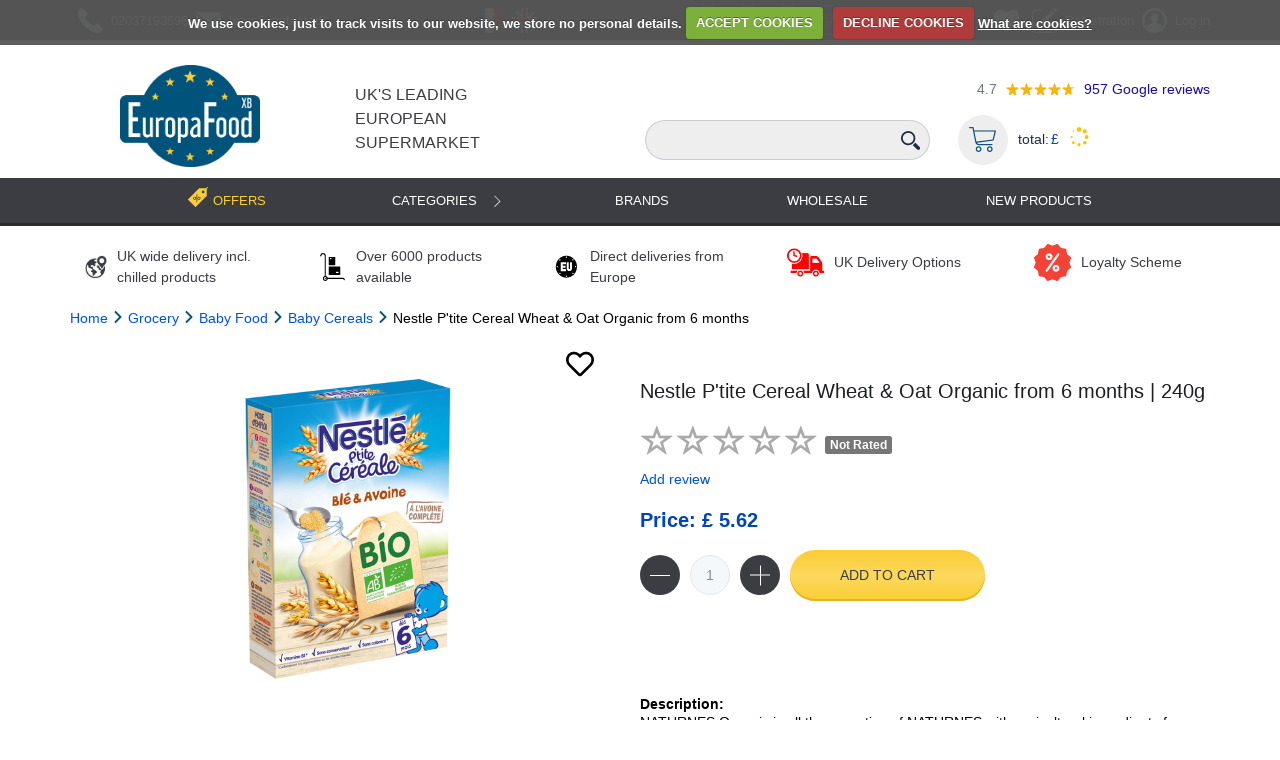

--- FILE ---
content_type: text/html; charset=utf-8
request_url: https://europafoodxb.com/nestle-p-tite-cereal-wheat-oat-organic-from-6-months_5912/
body_size: 30201
content:




<!DOCTYPE html>
<html lang="en">

<head>
    <!-- Klaviyo Tracking Code -->
    <script
      async type="text/javascript"
      src="https://static.klaviyo.com/onsite/js/SKm8Cz/klaviyo.js"
    ></script>
    <script>
      
    </script>
    <!-- End Klaviyo Tracking Code -->
    <meta charset="UTF-8" />
    <meta http-equiv="X-UA-Compatible" content="IE=edge" />
    <meta name="viewport" content="width=device-width, initial-scale=1.0, maximum-scale=1.0" />
    <meta name="facebook-domain-verification" content="8pm7ks3lhrday2mzmi8swyiq7x5fb0" />
    
    
        
            
                
                    <!--Base-->



    
        <link rel="alternate" hreflang="en-GB" href="https://europafoodxb.com/nestle-p-tite-cereal-wheat-oat-organic-from-6-months_5912/" />
    
        <link rel="alternate" hreflang="fr-GB" href="https://europafoodxb.com/fr/nestle-p-tite-cereal-wheat-oat-organic-from-6-months_5912/" />
    
    <link rel="alternate" hreflang="x-default" href="https://europafoodxb.com/nestle-p-tite-cereal-wheat-oat-organic-from-6-months_5912/" />



    
        <meta name="robots" content="index, follow">
    



    
        <title>Nestle P&#39;tite Cereal Wheat &amp; Oat Organic from 6 months | 240g - EuropaFoodXB</title>
    



    
        <meta name="description" content="Buy Nestle P&#39;tite Cereal Wheat &amp; Oat Organic from 6 months online at EuropaFoodXB. Shop Nestle P&#39;tite Cereal Wheat &amp; Oat Organic from 6 months for sale. Affordable price and fast delivery across the UK.">
    




<link rel="canonical" href="https://europafoodxb.com/nestle-p-tite-cereal-wheat-oat-organic-from-6-months_5912/">

<!--OpenGraph-->


<meta property="og:locale" content="en_US"/>


    <meta property="og:type" content="article">



    <meta property="og:title" content="Nestle P&#39;tite Cereal Wheat &amp; Oat Organic from 6 months - EuropaFoodXB">



    <meta property="og:description" content="Buy Nestle P&#39;tite Cereal Wheat &amp; Oat Organic from 6 months online at EuropaFoodXB. Shop Nestle P&#39;tite Cereal Wheat &amp; Oat Organic from 6 months for sale. Affordable price and fast delivery across the UK.">


<meta property="og:site_name" content="europafoodxb.com"/>
<meta property="og:url" content="http://europafoodxb.com/nestle-p-tite-cereal-wheat-oat-organic-from-6-months_5912/">



<!--Twitter card-->

    <meta name="twitter:card" content="summary">



    <meta name="twitter:title" content="Nestle P&#39;tite Cereal Wheat &amp; Oat Organic from 6 months - EuropaFoodXB">



    <meta name="twitter:description" content="Buy Nestle P&#39;tite Cereal Wheat &amp; Oat Organic from 6 months online at EuropaFoodXB. Shop Nestle P&#39;tite Cereal Wheat &amp; Oat Organic from 6 months for sale. Affordable price and fast delivery across the UK.">




                
            
        
    


    <!-- Google Tag Manager -->
    <script>(function(w,d,s,l,i){w[l]=w[l]||[];w[l].push({'gtm. start':
    new Date().getTime(),event:'gtm.js'});var f=d.getElementsByTagName(s)[0],
    j=d.createElement(s),dl=l!='dataLayer'?'&l='+l:'';j.async=true;j.src=
    'https://www.googletagmanager.com/gtm.js?id='+i+dl;f.parentNode.insertBefore(j,f);
    })(window,document,'script','dataLayer','GTM-W623SZH');</script>
    <!-- End Google Tag Manager -->

    
    <link rel="shortcut icon" href="/static/favicon.7ae20c48f4ff.ico" />
    


    
    

    <link rel="preload" type="text/css" href="/static/dist/css/vendor.min.5b791b5f41a0.css" as="style" onload="this.onload=null;this.rel='stylesheet'" />
    <noscript>
        <link rel="stylesheet" href="/static/dist/css/vendor.min.5b791b5f41a0.css">
    </noscript>
    <link rel="preload" type="text/css" href="/static/dist/css/main.min.6ad405a565d1.css" as="style" onload="this.onload=null;this.rel='stylesheet'" />
    <noscript>
        <link rel="stylesheet" href="/static/dist/css/main.min.6ad405a565d1.css">
    </noscript>

    <link rel="preload" type="text/css" href="/static/dist/css/custom.min.11bdad00cc93.css" as="style" onload="this.onload=null;this.rel='stylesheet'" />
    <noscript>
        <link rel="stylesheet" href="/static/dist/css/custom.min.11bdad00cc93.css">
    </noscript>

    <link rel="stylesheet" type="text/css" href="/static/css/print.e31c6889737a.css" />


    

    
    

    <script async src="//code.jivosite.com/widget/XOGBIslx2o" ></script>


    <!-- push notification -->
    <script charset="UTF-8" src="//web.webpushs.com/js/push/08d7dc1b513d5cfb04b7f056f5e39370_1.js" async></script>

    <script src="/static/js/jquery.min.6fc159d00dc3.js"></script>
</head>

<body >
        <!-- Google Tag Manager (noscript) -->
        <noscript><iframe src="https://www.googletagmanager.com/ns.html?id=GTM-W623SZH"
        height="0" width="0" style="display:none;visibility:hidden"></iframe></noscript>
        <!-- End Google Tag Manager (noscript) -->
        <!-- Modal -->
<div class="modal fade" id="clear-cart-modal" tabindex="-1" role="dialog" aria-labelledby="exampleModalLabel" aria-hidden="true">
  <div class="modal-dialog" role="document">
    <div class="modal-content">
      <div class="modal-header">
        <h5 class="modal-title" id="exampleModalLabel">Are you sure you want to delete all items from your cart?</h5>
      </div>
      <div class="modal-footer">
        <button type="button" class="btn btn-secondary" data-dismiss="modal">Cancel</button>
        <button type="button" class="btn btn-danger" id="clear-basket-button">Yes, delete</button>
      </div>
    </div>
  </div>
</div>
        


<div id="new-products-popup" class="new-products-popup" style="display: none;">
    <div class="popup-overlay"></div>
    <div class="popup-content">
        <button class="popup-close" aria-label="Close popup">
            <svg width="24" height="24" viewBox="0 0 24 24" fill="none" xmlns="http://www.w3.org/2000/svg">
                <path d="M18 6L6 18M6 6L18 18" stroke="currentColor" stroke-width="2" stroke-linecap="round" stroke-linejoin="round"/>
            </svg>
        </button>
        <img src="/static/img/new-products-popup.4a2471aab04b.jpg" alt="New Products" class="popup-image-full"/>
    </div>
</div>

<link rel="stylesheet" href="/static/css/new-products-popup.796362025852.css">
<script src="/static/js/new_products/popup.adcd97c02642.js" defer></script>


        




        <div id="content-block">
        



<style>
    .custom-disabled {
        pointer-events: none; /* Disable mouse events */
        opacity: 0.6; /* Reduce opacity to visually indicate it's disabled */
    }
    .panel-item---wishlists {
        font-size: 25px;
        margin-right: 5px;
    }
    .head-panel .h-p-inner .panel-item .icon {
        width: 25px !important;
        height: 25px !important;
    }
    .head-panel .h-p-inner .panel-item .icon img {
        width: 100%;
        height: 100%;
        object-fit: contain;
    }
    @media (max-width: 767px) {
        .panel-item---wishlists {
            margin-right: 0;
            margin-left: 5px;
        }
        .head-panel .h-p-inner {
            padding-left: 40px;
        }
        .head-panel .h-p-inner .user .busket_m {
            margin-left: 5px;
        }
        .head-panel .h-p-inner .panel-item .icon,
        .head-panel .user .icon,
        .head-panel .contacts .icon {
            width: 25px !important;
            height: 25px !important;
        }
    }
</style>
<header class="main_header">
    <div class="head-panel">
        <div class="container">
            <div class="h-p-inner">
                <div class="contacts">
                    <a class="panel-item phone" href="tel:(+44)2037193696">
                        <div class="icon"><img src="/static/img/icons/call-answer.a8a662e7f1da.svg" height="25" width="25" alt="phone-icon"></div>
                        <div class="text">02037193696</div>
                    </a>
                    <a class="panel-item email" href="/cdn-cgi/l/email-protection#c5acaba3aa85a0b0b7aab5a4a3aaaaa1bda7eba6aaa8">
                        <div class="icon"><img src="/static/img/icons/message-envelope.cb1dc40e58cc.svg" height="25" width="25" alt="email-icon"></div>
                        <div class="text"><span class="__cf_email__" data-cfemail="6900070f06290c1c1b0619080f06060d110b470a0604">[email&#160;protected]</span></div>
                    </a>
                </div>
                <div class="panel-item languages">
                    <ul class="lang_list">
                        <li>
                            <a href="/fr/nestle-p-tite-cereal-wheat-oat-organic-from-6-months_5912/">
                                <img src="/static/img/languages/france.77676a07c77a.svg" height="25" width="25" alt="france" />
                            </a>
                        </li>
                        <li>
                            <a href="/nestle-p-tite-cereal-wheat-oat-organic-from-6-months_5912/">
                                <img src="/static/img/languages/en.f614953125ba.svg" height="25" width="25" alt="english" />
                            </a>
                        </li>
                    </ul>
                </div>
                <div class="search_elem">
                    <svg version="1.1" xmlns="http://www.w3.org/2000/svg" xmlns:xlink="http://www.w3.org/1999/xlink" x="0px" y="0px"
                     width="485.213px" height="485.213px" viewBox="0 0 485.213 485.213" style="enable-background:new 0 0 485.213 485.213;"
                     xml:space="preserve">
                <g>
                    <g>
                        <path fill="#212e40" d="M363.909,181.955C363.909,81.473,282.44,0,181.956,0C81.474,0,0.001,81.473,0.001,181.955s81.473,181.951,181.955,181.951
                            C282.44,363.906,363.909,282.437,363.909,181.955z M181.956,318.416c-75.252,0-136.465-61.208-136.465-136.46
                            c0-75.252,61.213-136.465,136.465-136.465c75.25,0,136.468,61.213,136.468,136.465
                            C318.424,257.208,257.206,318.416,181.956,318.416z"/>
                        <path fill="#212e40" d="M471.882,407.567L360.567,296.243c-16.586,25.795-38.536,47.734-64.331,64.321l111.324,111.324
                            c17.772,17.768,46.587,17.768,64.321,0C489.654,454.149,489.654,425.334,471.882,407.567z"/>
                    </g>
                </g>
                </svg>
                </div>
                <div class="panel-item socials">
                    <a href="https://www.facebook.com/Europafood" target="_blank" class="item" rel="nofollow"><img src="/static/img/socials/facebook.3f9008b70640.svg" height="30" width="30" alt="facebook"></a>
                    <a href="https://www.instagram.com/europafood.xb/?hl=uk" target="_blank" class="item" rel="nofollow"><img src="/static/img/socials/instagram.fb5691b40aea.svg" height="30" width="30" alt="instagram"></a>
                    <a href="https://twitter.com/Europafoodxb" target="_blank" class="item" rel="nofollow"><img src="/static/img/socials/twitter.eb0a2aad6558.svg" height="30" width="30" alt="twitter"></a>
                    <a href="https://uk.pinterest.com/europafood" target="_blank" class="item" rel="nofollow"><img src="/static/img/socials/pinterest.5b5d6d0567f2.svg" height="30" width="30" alt="pinterest"></a>
                </div>
                <div class="user">
                    <a class="panel-item panel-item---wishlists" href="/accounts/wishlists/"><i class="fas fa-heart heart"></i></a> <!-- Solid heart -->
                    
                    <a class="panel-item registration" href="/accounts/register/">
                        <div class="icon"><img src="/static/img/icons/edit.c3f3aefe6006.svg" height="25" width="25" alt="edit icon"></div>
                        <div class="text hide-on-small-screen">Registration</div>
                    </a>
                    <a class="panel-item login" href="#">
                        <div class="icon"><img src="/static/img/icons/user-avatar-main-picture.b953f3781f2d.svg" height="25" width="25" alt="user avatar main picture"></div>
                        <div class="text hide-on-small-screen">Log in</div>
                    </a>
                    <div class="login_form_wrap">
                        <h3>Log in</h3>
                        <form action="/accounts/login/?next=/nestle-p-tite-cereal-wheat-oat-organic-from-6-months_5912/" method="post">
                            <input type="hidden" name="csrfmiddlewaretoken" value="fFpWyhgCsLmWSLIy40LBls2qvTaleCGgLO94Psqelu2ZNRFJUkugfzD9yOHN6c60">

                            <label>
                                <span>Username/Email*</span>
                                <input type="text" name="login-username" id="login_username" placeholder="" />
                            </label>
                            <label>
                                <span>Password*</span>
                                <input type="password" name="login-password" id="login_password" placeholder="" />
                            </label>
                            <div class="links">
                                <a class="forgot_password" href="/password-reset/">Forgot your password?</a>
                                <a class="register_new_account" href="/accounts/register/">Register new account</a>
                            </div>
                            <label>
                                <input name="login_submit" type="submit" value="Log In" />
                            </label>

                        </form>
                    </div>
                    
                        <a href="#" class="busket_m basket-block" aria-label="Go to Basket">
                            <span class="product_in_basket_marker"></span>
                            <svg version="1.1" xmlns="http://www.w3.org/2000/svg" xmlns:xlink="http://www.w3.org/1999/xlink" x="0px" y="0px"
                 viewBox="0 0 512 512" style="enable-background:new 0 0 512 512;" xml:space="preserve">
                                <g>
                                    <g>
                                        <path d="M509.867,89.6c-2.133-2.133-4.267-4.267-8.533-4.267H96L85.333,29.867c0-4.267-6.4-8.533-10.667-8.533h-64
                                            C4.267,21.333,0,25.6,0,32c0,6.4,4.267,10.667,10.667,10.667h55.467l51.2,260.267c6.4,34.133,38.4,59.733,72.533,59.733H435.2
                                            c6.4,0,10.667-4.267,10.667-10.667c0-6.4-4.267-10.667-10.667-10.667H192c-17.067,0-34.133-8.533-42.667-23.467L460.8,275.2
                                            c4.267,0,8.533-4.267,8.533-8.533L512,96C512,96,512,91.733,509.867,89.6z M450.133,256l-311.467,40.533l-38.4-192H486.4
                                            L450.133,256z"/>
                                    </g>
                                </g>
                                <g>
                                    <g>
                                        <path d="M181.333,384C151.467,384,128,407.467,128,437.333c0,29.867,23.467,53.333,53.333,53.333
                                            c29.867,0,53.333-23.467,53.333-53.333C234.667,407.467,211.2,384,181.333,384z M181.333,469.333c-17.067,0-32-14.934-32-32
                                            s14.933-32,32-32c17.067,0,32,14.934,32,32S198.4,469.333,181.333,469.333z"/>
                                    </g>
                                </g>
                                <g>
                                    <g>
                                        <path d="M394.667,384c-29.867,0-53.333,23.467-53.333,53.333c0,29.867,23.467,53.333,53.333,53.333
                                            c29.867,0,53.333-23.467,53.333-53.333C448,407.467,424.533,384,394.667,384z M394.667,469.333c-17.067,0-32-14.934-32-32
                                            s14.933-32,32-32c17.067,0,32,14.934,32,32S411.733,469.333,394.667,469.333z"/>
                                    </g>
                                </g>
                            </svg>
                            <span class=""></span>
                        </a>
                    <div id="cart_drop_wrap2" class="cart_drop_wrap cart_drop_wrap2"></div>
                </div>
                <a href="/" class="mobile_btn js_mobile_btn" aria-label="Open Menu"></a>
            </div>
        </div>

    </div>

    <div class="header">
        <div class="container">
            <div class="header_inner">
                <div class="tel_m">
                    <a class="logo" href="/">
                        <img src="/static/img/new_logo.ed2b5e00a22a.webp" width="2748" height="2003" alt="Food Delivery EuropaFoodXB" title=" Food Delivery EuropaFoodXB ">
                    </a>
                </div>
                <div class="header-info-container">
                    <a class="info-logo" href="/">
                        UK's Leading European Supermarket
                    </a>
                    <div class="tablet-size-google-rating google-rating-block">
                        <span class="google-rating-mark">4.7</span>
                        <span class="google-rating google-rating-default-stars">
                            <span class="google-rating google-rating-marked-stars" style="width: 94.0%;"></span>
                        </span>
                        <a href="https://g.co/kgs/6472bzq" rel="nofollow" class="google-review-text">
                            <span class="google-review-number">957</span> Google reviews
                        </a>
                    </div>
                </div>
                <div class="form_search_wrap">
                    <div class="full-size-google-rating google-rating-block">
                        <span class="google-rating-mark">4.7</span>
                        <span class="google-rating google-rating-default-stars">
                            <span class="google-rating google-rating-marked-stars" style="width: 94.0%;"></span>
                        </span>
                        <a href="https://g.co/kgs/6472bzq" rel="nofollow" class="google-review-text">
                            <span class="google-review-number">957</span> Google reviews
                        </a>
                    </div>
                    <form method="get" action="/search/" class="search-panel">
                        <input id="id_q" type="search" class="search-text" name="q"
                               placeholder="" tabindex="1" aria-label="Search Text" />
                        <div class="search-btn">
                            <input type="submit" value="" aria-label="Search"/>
                            <img src="/static/img/icons/search.3ee3b0079954.svg" alt="search" height="21" width="21" title="search" />
                        </div>
                    </form>
                    <div class="purchase-info js_basket basket-block">
                        <span class="icon basket">
                            <img src="/static/img/basket.0744504d8bc4.webp" alt="Basket" title="Basket"/>
                            <span class="product_in_basket_marker"></span>
                        </span>
                        <div id="cart_drop_wrap" class="cart_drop_wrap"></div>
                        <div class="items">
                            <div class="item basket">
                                total:
                                <span class="count">£
                                    <span id="basket_total_1"></span>
                                </span>
                            </div>
                        </div>
                        <span id="basket-loader">
                            <img src="/static/img/progress.b29c5cfb73f7.gif" alt="loader" title="loader" height="20" width="20">
                        </span>
                    </div>

                </div>
            </div>
        </div>
    </div>
    
        



<link href="/static/libs/bootstrap-icons/font/bootstrap-icons.min.0f65621034fd.css" rel="stylesheet">

<div class="menu">
    <div class="container menu-container">
        <a class="offers" href="/offers-products/">
            <span class="icon"></span>
            <span class="text">Offers</span>
        </a>

        <ul class="navbar-nav header-menu">
            <li class="nav-item w-100 w-lg-auto has-submenu">
                <a class="item nav-link dropdown-item dropdown-list-group-item dropdown-toggle"
                   href="/categories/"
                   data-toggle="dropdown"
                >
                    <span>Categories</span>
                </a>
                <ul class="dropdown-menu categories multi-level">
                    
                        <li class="dropdown-submenu">
                            
                                <!-- Show arrow when cat0 has children -->
                                <a class="dropdown-item dropdown-list-group-item dropdown-toggle"
                                   href="/category-fresh-food_1/"
                                   data-toggle="dropdown"
                                >
                                
                                    <span class="cat-name">Fresh Food</span>
                                
                                </a>
                                <ul class="dropdown-menu categories multi-level">
                                    
                                        
                                            
                                                <li>
                                                    <a class="dropdown-item" href="/category-fresh-food/ham-saucissons_3/">
                                                        
                                                            <span class="cat-name">Ham</span>
                                                        
                                                    </a>
                                                </li>
                                            
                                        
                                    
                                        
                                            
                                                <li class="dropdown-submenu">
                                                    <!-- Second Level of Categories -->
                                                    <a class="dropdown-item dropdown-list-group-item dropdown-toggle"
                                                       href="/category-fresh-food/cooked-meat_2/"
                                                       data-toggle="dropdown"
                                                    >
                                                        
                                                            <span class="cat-name">Charcuterie</span>
                                                        
                                                    </a>
                                                    <ul class="dropdown-menu categories">
                                                        
                                                            
                                                                <li>
                                                                    <a class="dropdown-item"
                                                                       href="/category-fresh-food/cooked-meat/sausage-saucissons_4/">
                                                                        
                                                                            <span class="cat-name">Sausages</span>
                                                                        
                                                                    </a>
                                                                </li>
                                                            
                                                        
                                                            
                                                                <li>
                                                                    <a class="dropdown-item"
                                                                       href="/category-fresh-food/cooked-meat/pates_5/">
                                                                        
                                                                            <span class="cat-name">Pates</span>
                                                                        
                                                                    </a>
                                                                </li>
                                                            
                                                        
                                                            
                                                                <li>
                                                                    <a class="dropdown-item"
                                                                       href="/category-fresh-food/cooked-meat/bacon-other-meat_6/">
                                                                        
                                                                            <span class="cat-name">Bacon &amp; Bacon Ladrons</span>
                                                                        
                                                                    </a>
                                                                </li>
                                                            
                                                        
                                                            
                                                                <li>
                                                                    <a class="dropdown-item"
                                                                       href="/category-fresh-food/cooked-meat/saucissons_375/">
                                                                        
                                                                            <span class="cat-name">Saucissons</span>
                                                                        
                                                                    </a>
                                                                </li>
                                                            
                                                        
                                                            
                                                                <li>
                                                                    <a class="dropdown-item"
                                                                       href="/category-fresh-food/cooked-meat/deli-meat_376/">
                                                                        
                                                                            <span class="cat-name">Deli Meat</span>
                                                                        
                                                                    </a>
                                                                </li>
                                                            
                                                        
                                                            
                                                                <li>
                                                                    <a class="dropdown-item"
                                                                       href="/category-fresh-food/cooked-meat/duck-fat_377/">
                                                                        
                                                                            <span class="cat-name">Duck Fat</span>
                                                                        
                                                                    </a>
                                                                </li>
                                                            
                                                        
                                                            
                                                                <li>
                                                                    <a class="dropdown-item"
                                                                       href="/category-fresh-food/cooked-meat/salami_378/">
                                                                        
                                                                            <span class="cat-name">Salami</span>
                                                                        
                                                                    </a>
                                                                </li>
                                                            
                                                        
                                                    </ul>
                                                </li>
                                            
                                        
                                    
                                        
                                            
                                                <li class="dropdown-submenu">
                                                    <!-- Second Level of Categories -->
                                                    <a class="dropdown-item dropdown-list-group-item dropdown-toggle"
                                                       href="/category-fresh-food/cheese_8/"
                                                       data-toggle="dropdown"
                                                    >
                                                        
                                                            <span class="cat-name">Cheese</span>
                                                        
                                                    </a>
                                                    <ul class="dropdown-menu categories">
                                                        
                                                            
                                                                <li>
                                                                    <a class="dropdown-item"
                                                                       href="/category-fresh-food/cheese/italian-cheese_14/">
                                                                        
                                                                            <span class="cat-name">Italian Cheese</span>
                                                                        
                                                                    </a>
                                                                </li>
                                                            
                                                        
                                                            
                                                                <li>
                                                                    <a class="dropdown-item"
                                                                       href="/category-fresh-food/cheese/camemnert-cheeses_10/">
                                                                        
                                                                            <span class="cat-name">Camembert Cheese</span>
                                                                        
                                                                    </a>
                                                                </li>
                                                            
                                                        
                                                            
                                                                <li>
                                                                    <a class="dropdown-item"
                                                                       href="/category-fresh-food/cheese/roquefort_11/">
                                                                        
                                                                            <span class="cat-name">Roquefort Cheese</span>
                                                                        
                                                                    </a>
                                                                </li>
                                                            
                                                        
                                                            
                                                                <li>
                                                                    <a class="dropdown-item"
                                                                       href="/category-fresh-food/cheese/blue_12/">
                                                                        
                                                                            <span class="cat-name">Blue Cheese</span>
                                                                        
                                                                    </a>
                                                                </li>
                                                            
                                                        
                                                            
                                                                <li>
                                                                    <a class="dropdown-item"
                                                                       href="/category-fresh-food/cheese/brie_13/">
                                                                        
                                                                            <span class="cat-name">Brie Cheese</span>
                                                                        
                                                                    </a>
                                                                </li>
                                                            
                                                        
                                                            
                                                                <li>
                                                                    <a class="dropdown-item"
                                                                       href="/category-fresh-food/cheese/soft-cheese_15/">
                                                                        
                                                                            <span class="cat-name">Soft Cheese</span>
                                                                        
                                                                    </a>
                                                                </li>
                                                            
                                                        
                                                            
                                                                <li>
                                                                    <a class="dropdown-item"
                                                                       href="/category-fresh-food/cheese/spreadable-cheese_16/">
                                                                        
                                                                            <span class="cat-name">Spreadable Cheese</span>
                                                                        
                                                                    </a>
                                                                </li>
                                                            
                                                        
                                                            
                                                                <li>
                                                                    <a class="dropdown-item"
                                                                       href="/category-fresh-food/cheese/grated-cheese_17/">
                                                                        
                                                                            <span class="cat-name">Grated Cheese</span>
                                                                        
                                                                    </a>
                                                                </li>
                                                            
                                                        
                                                            
                                                                <li>
                                                                    <a class="dropdown-item"
                                                                       href="/category-fresh-food/cheese/raclette-and-fondue_18/">
                                                                        
                                                                            <span class="cat-name">Raclette Cheese</span>
                                                                        
                                                                    </a>
                                                                </li>
                                                            
                                                        
                                                            
                                                                <li>
                                                                    <a class="dropdown-item"
                                                                       href="/category-fresh-food/cheese/cheese-aperitif_19/">
                                                                        
                                                                            <span class="cat-name">Aperitif Cheese</span>
                                                                        
                                                                    </a>
                                                                </li>
                                                            
                                                        
                                                            
                                                                <li>
                                                                    <a class="dropdown-item"
                                                                       href="/category-fresh-food/cheese/kids-cheese_20/">
                                                                        
                                                                            <span class="cat-name">Kids Cheese</span>
                                                                        
                                                                    </a>
                                                                </li>
                                                            
                                                        
                                                            
                                                                <li>
                                                                    <a class="dropdown-item"
                                                                       href="/category-fresh-food/cheese/light-cheese_21/">
                                                                        
                                                                            <span class="cat-name">Light Cheese</span>
                                                                        
                                                                    </a>
                                                                </li>
                                                            
                                                        
                                                            
                                                                <li>
                                                                    <a class="dropdown-item"
                                                                       href="/category-fresh-food/cheese/organic-cheese_22/">
                                                                        
                                                                            <span class="cat-name">Organic Cheese</span>
                                                                        
                                                                    </a>
                                                                </li>
                                                            
                                                        
                                                            
                                                                <li>
                                                                    <a class="dropdown-item"
                                                                       href="/category-fresh-food/cheese/hard-game_23/">
                                                                        
                                                                            <span class="cat-name">Hard Cheese</span>
                                                                        
                                                                    </a>
                                                                </li>
                                                            
                                                        
                                                            
                                                                <li>
                                                                    <a class="dropdown-item"
                                                                       href="/category-fresh-food/cheese/burger-cheese_24/">
                                                                        
                                                                            <span class="cat-name">Burger Cheese</span>
                                                                        
                                                                    </a>
                                                                </li>
                                                            
                                                        
                                                            
                                                                <li>
                                                                    <a class="dropdown-item"
                                                                       href="/category-fresh-food/cheese/cheese-goat_25/">
                                                                        
                                                                            <span class="cat-name">Goat Cheese</span>
                                                                        
                                                                    </a>
                                                                </li>
                                                            
                                                        
                                                            
                                                                <li>
                                                                    <a class="dropdown-item"
                                                                       href="/category-fresh-food/cheese/speciality-cheese_26/">
                                                                        
                                                                            <span class="cat-name">Gourmet Cheese</span>
                                                                        
                                                                    </a>
                                                                </li>
                                                            
                                                        
                                                            
                                                                <li>
                                                                    <a class="dropdown-item"
                                                                       href="/category-fresh-food/cheese/sheep_379/">
                                                                        
                                                                            <span class="cat-name">Sheep Cheese</span>
                                                                        
                                                                    </a>
                                                                </li>
                                                            
                                                        
                                                            
                                                                <li>
                                                                    <a class="dropdown-item"
                                                                       href="/category-fresh-food/cheese/fondue_412/">
                                                                        
                                                                            <span class="cat-name">Cheese Fondue</span>
                                                                        
                                                                    </a>
                                                                </li>
                                                            
                                                        
                                                    </ul>
                                                </li>
                                            
                                        
                                    
                                        
                                            
                                                <li class="dropdown-submenu">
                                                    <!-- Second Level of Categories -->
                                                    <a class="dropdown-item dropdown-list-group-item dropdown-toggle"
                                                       href="/category-fresh-food/fresh-fruits_27/"
                                                       data-toggle="dropdown"
                                                    >
                                                        
                                                            <span class="cat-name">Fresh Fruits</span>
                                                        
                                                    </a>
                                                    <ul class="dropdown-menu categories">
                                                        
                                                            
                                                                <li>
                                                                    <a class="dropdown-item"
                                                                       href="/category-fresh-food/fresh-fruits/clementines_380/">
                                                                        
                                                                            <span class="cat-name">Clementines</span>
                                                                        
                                                                    </a>
                                                                </li>
                                                            
                                                        
                                                            
                                                                <li>
                                                                    <a class="dropdown-item"
                                                                       href="/category-fresh-food/fresh-fruits/apples_381/">
                                                                        
                                                                            <span class="cat-name">Apples</span>
                                                                        
                                                                    </a>
                                                                </li>
                                                            
                                                        
                                                            
                                                                <li>
                                                                    <a class="dropdown-item"
                                                                       href="/category-fresh-food/fresh-fruits/chestnut_382/">
                                                                        
                                                                            <span class="cat-name">Chestnut</span>
                                                                        
                                                                    </a>
                                                                </li>
                                                            
                                                        
                                                            
                                                                <li>
                                                                    <a class="dropdown-item"
                                                                       href="/category-fresh-food/fresh-fruits/dried-mejoul_383/">
                                                                        
                                                                            <span class="cat-name">Dried Mejoul</span>
                                                                        
                                                                    </a>
                                                                </li>
                                                            
                                                        
                                                            
                                                                <li>
                                                                    <a class="dropdown-item"
                                                                       href="/category-fresh-food/fresh-fruits/berries_384/">
                                                                        
                                                                            <span class="cat-name">Berries</span>
                                                                        
                                                                    </a>
                                                                </li>
                                                            
                                                        
                                                            
                                                                <li>
                                                                    <a class="dropdown-item"
                                                                       href="/category-fresh-food/fresh-fruits/pepper_385/">
                                                                        
                                                                            <span class="cat-name">Pepper</span>
                                                                        
                                                                    </a>
                                                                </li>
                                                            
                                                        
                                                            
                                                                <li>
                                                                    <a class="dropdown-item"
                                                                       href="/category-fresh-food/fresh-fruits/avocado_386/">
                                                                        
                                                                            <span class="cat-name">Avocado</span>
                                                                        
                                                                    </a>
                                                                </li>
                                                            
                                                        
                                                    </ul>
                                                </li>
                                            
                                        
                                    
                                        
                                            
                                                <li class="dropdown-submenu">
                                                    <!-- Second Level of Categories -->
                                                    <a class="dropdown-item dropdown-list-group-item dropdown-toggle"
                                                       href="/category-fresh-food/fresh-vegetables_28/"
                                                       data-toggle="dropdown"
                                                    >
                                                        
                                                            <span class="cat-name">Fresh Vegetables</span>
                                                        
                                                    </a>
                                                    <ul class="dropdown-menu categories">
                                                        
                                                            
                                                                <li>
                                                                    <a class="dropdown-item"
                                                                       href="/category-fresh-food/fresh-vegetables/tomatoes_388/">
                                                                        
                                                                            <span class="cat-name">Tomatoes</span>
                                                                        
                                                                    </a>
                                                                </li>
                                                            
                                                        
                                                            
                                                                <li>
                                                                    <a class="dropdown-item"
                                                                       href="/category-fresh-food/fresh-vegetables/potatoes_389/">
                                                                        
                                                                            <span class="cat-name">Potatoes</span>
                                                                        
                                                                    </a>
                                                                </li>
                                                            
                                                        
                                                            
                                                                <li>
                                                                    <a class="dropdown-item"
                                                                       href="/category-fresh-food/fresh-vegetables/carrots_390/">
                                                                        
                                                                            <span class="cat-name">Carrots</span>
                                                                        
                                                                    </a>
                                                                </li>
                                                            
                                                        
                                                            
                                                                <li>
                                                                    <a class="dropdown-item"
                                                                       href="/category-fresh-food/fresh-vegetables/salad_391/">
                                                                        
                                                                            <span class="cat-name">Salad</span>
                                                                        
                                                                    </a>
                                                                </li>
                                                            
                                                        
                                                            
                                                                <li>
                                                                    <a class="dropdown-item"
                                                                       href="/category-fresh-food/fresh-vegetables/lettuce_392/">
                                                                        
                                                                            <span class="cat-name">Lettuce</span>
                                                                        
                                                                    </a>
                                                                </li>
                                                            
                                                        
                                                            
                                                                <li>
                                                                    <a class="dropdown-item"
                                                                       href="/category-fresh-food/fresh-vegetables/cucumbers_393/">
                                                                        
                                                                            <span class="cat-name">Cucumbers</span>
                                                                        
                                                                    </a>
                                                                </li>
                                                            
                                                        
                                                            
                                                                <li>
                                                                    <a class="dropdown-item"
                                                                       href="/category-fresh-food/fresh-vegetables/onions_394/">
                                                                        
                                                                            <span class="cat-name">Onions</span>
                                                                        
                                                                    </a>
                                                                </li>
                                                            
                                                        
                                                            
                                                                <li>
                                                                    <a class="dropdown-item"
                                                                       href="/category-fresh-food/fresh-vegetables/garlic_395/">
                                                                        
                                                                            <span class="cat-name">Garlic</span>
                                                                        
                                                                    </a>
                                                                </li>
                                                            
                                                        
                                                            
                                                                <li>
                                                                    <a class="dropdown-item"
                                                                       href="/category-fresh-food/fresh-vegetables/mashed-vegetables_396/">
                                                                        
                                                                            <span class="cat-name">Mashed Vegetables</span>
                                                                        
                                                                    </a>
                                                                </li>
                                                            
                                                        
                                                    </ul>
                                                </li>
                                            
                                        
                                    
                                        
                                            
                                                <li class="dropdown-submenu">
                                                    <!-- Second Level of Categories -->
                                                    <a class="dropdown-item dropdown-list-group-item dropdown-toggle"
                                                       href="/category-fresh-food/yoghurt_33/"
                                                       data-toggle="dropdown"
                                                    >
                                                        
                                                            <span class="cat-name">Yogurts &amp; Desserts</span>
                                                        
                                                    </a>
                                                    <ul class="dropdown-menu categories">
                                                        
                                                            
                                                                <li>
                                                                    <a class="dropdown-item"
                                                                       href="/category-fresh-food/yoghurt/natural-yoghurts_34/">
                                                                        
                                                                            <span class="cat-name">Natural Yogurts</span>
                                                                        
                                                                    </a>
                                                                </li>
                                                            
                                                        
                                                            
                                                                <li>
                                                                    <a class="dropdown-item"
                                                                       href="/category-fresh-food/yoghurt/vanilla-yogurts_35/">
                                                                        
                                                                            <span class="cat-name">Vanilla Yogurts</span>
                                                                        
                                                                    </a>
                                                                </li>
                                                            
                                                        
                                                            
                                                                <li>
                                                                    <a class="dropdown-item"
                                                                       href="/category-fresh-food/yoghurt/chocolate-yogurts_36/">
                                                                        
                                                                            <span class="cat-name">Chocolate Yogurts</span>
                                                                        
                                                                    </a>
                                                                </li>
                                                            
                                                        
                                                            
                                                                <li>
                                                                    <a class="dropdown-item"
                                                                       href="/category-fresh-food/yoghurt/coffee-yogurts_37/">
                                                                        
                                                                            <span class="cat-name">Coffee Yogurts</span>
                                                                        
                                                                    </a>
                                                                </li>
                                                            
                                                        
                                                            
                                                                <li>
                                                                    <a class="dropdown-item"
                                                                       href="/category-fresh-food/yoghurt/mousses_38/">
                                                                        
                                                                            <span class="cat-name">Mousses</span>
                                                                        
                                                                    </a>
                                                                </li>
                                                            
                                                        
                                                            
                                                                <li>
                                                                    <a class="dropdown-item"
                                                                       href="/category-fresh-food/yoghurt/puddings_39/">
                                                                        
                                                                            <span class="cat-name">Puddings</span>
                                                                        
                                                                    </a>
                                                                </li>
                                                            
                                                        
                                                            
                                                                <li>
                                                                    <a class="dropdown-item"
                                                                       href="/category-fresh-food/yoghurt/fruit-yogurts_40/">
                                                                        
                                                                            <span class="cat-name">Fruit yogurts</span>
                                                                        
                                                                    </a>
                                                                </li>
                                                            
                                                        
                                                            
                                                                <li>
                                                                    <a class="dropdown-item"
                                                                       href="/category-fresh-food/yoghurt/fruit-desserts_41/">
                                                                        
                                                                            <span class="cat-name">Fruit compote</span>
                                                                        
                                                                    </a>
                                                                </li>
                                                            
                                                        
                                                            
                                                                <li>
                                                                    <a class="dropdown-item"
                                                                       href="/category-fresh-food/yoghurt/special-dessert_42/">
                                                                        
                                                                            <span class="cat-name">Pastry desserts</span>
                                                                        
                                                                    </a>
                                                                </li>
                                                            
                                                        
                                                            
                                                                <li>
                                                                    <a class="dropdown-item"
                                                                       href="/category-fresh-food/yoghurt/cottage-cheese_43/">
                                                                        
                                                                            <span class="cat-name">Cottage Cheese</span>
                                                                        
                                                                    </a>
                                                                </li>
                                                            
                                                        
                                                            
                                                                <li>
                                                                    <a class="dropdown-item"
                                                                       href="/category-fresh-food/yoghurt/organic-yogurts-desserts_44/">
                                                                        
                                                                            <span class="cat-name">Organic Yogurts &amp; Desserts</span>
                                                                        
                                                                    </a>
                                                                </li>
                                                            
                                                        
                                                            
                                                                <li>
                                                                    <a class="dropdown-item"
                                                                       href="/category-fresh-food/yoghurt/caramel-yogurts_45/">
                                                                        
                                                                            <span class="cat-name">Caramel Yogurts</span>
                                                                        
                                                                    </a>
                                                                </li>
                                                            
                                                        
                                                            
                                                                <li>
                                                                    <a class="dropdown-item"
                                                                       href="/category-fresh-food/yoghurt/cream-desserts-1_46/">
                                                                        
                                                                            <span class="cat-name">Cream Desserts</span>
                                                                        
                                                                    </a>
                                                                </li>
                                                            
                                                        
                                                            
                                                                <li>
                                                                    <a class="dropdown-item"
                                                                       href="/category-fresh-food/yoghurt/kinder-desserts_47/">
                                                                        
                                                                            <span class="cat-name">Kinder desserts</span>
                                                                        
                                                                    </a>
                                                                </li>
                                                            
                                                        
                                                            
                                                                <li>
                                                                    <a class="dropdown-item"
                                                                       href="/category-fresh-food/yoghurt/soya-yogurts_50/">
                                                                        
                                                                            <span class="cat-name">Soya yogurts</span>
                                                                        
                                                                    </a>
                                                                </li>
                                                            
                                                        
                                                            
                                                                <li>
                                                                    <a class="dropdown-item"
                                                                       href="/category-fresh-food/yoghurt/dessert-yogurts-0-fat_49/">
                                                                        
                                                                            <span class="cat-name">Fat-Free Yogurts</span>
                                                                        
                                                                    </a>
                                                                </li>
                                                            
                                                        
                                                    </ul>
                                                </li>
                                            
                                        
                                    
                                        
                                            
                                                <li class="dropdown-submenu">
                                                    <!-- Second Level of Categories -->
                                                    <a class="dropdown-item dropdown-list-group-item dropdown-toggle"
                                                       href="/category-fresh-food/fresh-heat-eat_52/"
                                                       data-toggle="dropdown"
                                                    >
                                                        
                                                            <span class="cat-name">Heat &amp; Eat Meals</span>
                                                        
                                                    </a>
                                                    <ul class="dropdown-menu categories">
                                                        
                                                            
                                                                <li>
                                                                    <a class="dropdown-item"
                                                                       href="/category-fresh-food/fresh-heat-eat/fresh-pasta_53/">
                                                                        
                                                                            <span class="cat-name">Dumplings</span>
                                                                        
                                                                    </a>
                                                                </li>
                                                            
                                                        
                                                            
                                                                <li>
                                                                    <a class="dropdown-item"
                                                                       href="/category-fresh-food/fresh-heat-eat/breaded-meat_55/">
                                                                        
                                                                            <span class="cat-name">Breaded Meat</span>
                                                                        
                                                                    </a>
                                                                </li>
                                                            
                                                        
                                                            
                                                                <li>
                                                                    <a class="dropdown-item"
                                                                       href="/category-fresh-food/fresh-heat-eat/pizza-pancakes_56/">
                                                                        
                                                                            <span class="cat-name">Ready Meals</span>
                                                                        
                                                                    </a>
                                                                </li>
                                                            
                                                        
                                                            
                                                                <li>
                                                                    <a class="dropdown-item"
                                                                       href="/category-fresh-food/fresh-heat-eat/sauces-soups_57/">
                                                                        
                                                                            <span class="cat-name">Sauces</span>
                                                                        
                                                                    </a>
                                                                </li>
                                                            
                                                        
                                                            
                                                                <li>
                                                                    <a class="dropdown-item"
                                                                       href="/category-fresh-food/fresh-heat-eat/pizzas_329/">
                                                                        
                                                                            <span class="cat-name">Pizzas</span>
                                                                        
                                                                    </a>
                                                                </li>
                                                            
                                                        
                                                            
                                                                <li>
                                                                    <a class="dropdown-item"
                                                                       href="/category-fresh-food/fresh-heat-eat/pancakes_330/">
                                                                        
                                                                            <span class="cat-name">Pancakes</span>
                                                                        
                                                                    </a>
                                                                </li>
                                                            
                                                        
                                                            
                                                                <li>
                                                                    <a class="dropdown-item"
                                                                       href="/category-fresh-food/fresh-heat-eat/ready-to-eat-pies_398/">
                                                                        
                                                                            <span class="cat-name">Ready-to-Eat Pies</span>
                                                                        
                                                                    </a>
                                                                </li>
                                                            
                                                        
                                                            
                                                                <li>
                                                                    <a class="dropdown-item"
                                                                       href="/category-fresh-food/fresh-heat-eat/soups_399/">
                                                                        
                                                                            <span class="cat-name">Soups</span>
                                                                        
                                                                    </a>
                                                                </li>
                                                            
                                                        
                                                    </ul>
                                                </li>
                                            
                                        
                                    
                                        
                                            
                                                <li class="dropdown-submenu">
                                                    <!-- Second Level of Categories -->
                                                    <a class="dropdown-item dropdown-list-group-item dropdown-toggle"
                                                       href="/category-fresh-food/fish-based-product_58/"
                                                       data-toggle="dropdown"
                                                    >
                                                        
                                                            <span class="cat-name">Seafood</span>
                                                        
                                                    </a>
                                                    <ul class="dropdown-menu categories">
                                                        
                                                            
                                                                <li>
                                                                    <a class="dropdown-item"
                                                                       href="/category-fresh-food/fish-based-product/fish-shelfish_59/">
                                                                        
                                                                            <span class="cat-name">Shelfish</span>
                                                                        
                                                                    </a>
                                                                </li>
                                                            
                                                        
                                                            
                                                                <li>
                                                                    <a class="dropdown-item"
                                                                       href="/category-fresh-food/fish-based-product/ready-to-eat-fish_60/">
                                                                        
                                                                            <span class="cat-name">Ready-to-Eat Fish</span>
                                                                        
                                                                    </a>
                                                                </li>
                                                            
                                                        
                                                            
                                                                <li>
                                                                    <a class="dropdown-item"
                                                                       href="/category-fresh-food/fish-based-product/breaded-fish_61/">
                                                                        
                                                                            <span class="cat-name">Breaded Fish</span>
                                                                        
                                                                    </a>
                                                                </li>
                                                            
                                                        
                                                            
                                                                <li>
                                                                    <a class="dropdown-item"
                                                                       href="/category-fresh-food/fish-based-product/caviar_331/">
                                                                        
                                                                            <span class="cat-name">Caviar</span>
                                                                        
                                                                    </a>
                                                                </li>
                                                            
                                                        
                                                            
                                                                <li>
                                                                    <a class="dropdown-item"
                                                                       href="/category-fresh-food/fish-based-product/fish_402/">
                                                                        
                                                                            <span class="cat-name">Fish</span>
                                                                        
                                                                    </a>
                                                                </li>
                                                            
                                                        
                                                    </ul>
                                                </li>
                                            
                                        
                                    
                                        
                                            
                                                <li class="dropdown-submenu">
                                                    <!-- Second Level of Categories -->
                                                    <a class="dropdown-item dropdown-list-group-item dropdown-toggle"
                                                       href="/category-fresh-food/milk-butter-eggs_29/"
                                                       data-toggle="dropdown"
                                                    >
                                                        
                                                            <span class="cat-name">Lactic Acid Products</span>
                                                        
                                                    </a>
                                                    <ul class="dropdown-menu categories">
                                                        
                                                            
                                                                <li>
                                                                    <a class="dropdown-item"
                                                                       href="/category-fresh-food/milk-butter-eggs/milk_30/">
                                                                        
                                                                            <span class="cat-name">Milk</span>
                                                                        
                                                                    </a>
                                                                </li>
                                                            
                                                        
                                                            
                                                                <li>
                                                                    <a class="dropdown-item"
                                                                       href="/category-fresh-food/milk-butter-eggs/butter-margarine_31/">
                                                                        
                                                                            <span class="cat-name">Butter</span>
                                                                        
                                                                    </a>
                                                                </li>
                                                            
                                                        
                                                            
                                                                <li>
                                                                    <a class="dropdown-item"
                                                                       href="/category-fresh-food/milk-butter-eggs/eggs-other-dairy_32/">
                                                                        
                                                                            <span class="cat-name">Kefir</span>
                                                                        
                                                                    </a>
                                                                </li>
                                                            
                                                        
                                                            
                                                                <li>
                                                                    <a class="dropdown-item"
                                                                       href="/category-fresh-food/milk-butter-eggs/margarine_405/">
                                                                        
                                                                            <span class="cat-name">Margarine</span>
                                                                        
                                                                    </a>
                                                                </li>
                                                            
                                                        
                                                            
                                                                <li>
                                                                    <a class="dropdown-item"
                                                                       href="/category-fresh-food/milk-butter-eggs/cream_406/">
                                                                        
                                                                            <span class="cat-name">Milk Cream</span>
                                                                        
                                                                    </a>
                                                                </li>
                                                            
                                                        
                                                    </ul>
                                                </li>
                                            
                                        
                                    
                                        
                                            
                                                <li class="dropdown-submenu">
                                                    <!-- Second Level of Categories -->
                                                    <a class="dropdown-item dropdown-list-group-item dropdown-toggle"
                                                       href="/category-fresh-food/fresh-meat_62/"
                                                       data-toggle="dropdown"
                                                    >
                                                        
                                                            <span class="cat-name">Fresh Meat</span>
                                                        
                                                    </a>
                                                    <ul class="dropdown-menu categories">
                                                        
                                                            
                                                                <li>
                                                                    <a class="dropdown-item"
                                                                       href="/category-fresh-food/fresh-meat/horse-meat_63/">
                                                                        
                                                                            <span class="cat-name">Horse Meat</span>
                                                                        
                                                                    </a>
                                                                </li>
                                                            
                                                        
                                                            
                                                                <li>
                                                                    <a class="dropdown-item"
                                                                       href="/category-fresh-food/fresh-meat/other-meats_64/">
                                                                        
                                                                            <span class="cat-name">Pork Meat</span>
                                                                        
                                                                    </a>
                                                                </li>
                                                            
                                                        
                                                            
                                                                <li>
                                                                    <a class="dropdown-item"
                                                                       href="/category-fresh-food/fresh-meat/beef-veal_65/">
                                                                        
                                                                            <span class="cat-name">Beef</span>
                                                                        
                                                                    </a>
                                                                </li>
                                                            
                                                        
                                                            
                                                                <li>
                                                                    <a class="dropdown-item"
                                                                       href="/category-fresh-food/fresh-meat/poultry_66/">
                                                                        
                                                                            <span class="cat-name">Poultry</span>
                                                                        
                                                                    </a>
                                                                </li>
                                                            
                                                        
                                                            
                                                                <li>
                                                                    <a class="dropdown-item"
                                                                       href="/category-fresh-food/fresh-meat/duck-lamb_67/">
                                                                        
                                                                            <span class="cat-name">Duck Meat</span>
                                                                        
                                                                    </a>
                                                                </li>
                                                            
                                                        
                                                            
                                                                <li>
                                                                    <a class="dropdown-item"
                                                                       href="/category-fresh-food/fresh-meat/lamb_372/">
                                                                        
                                                                            <span class="cat-name">Lamb Meat</span>
                                                                        
                                                                    </a>
                                                                </li>
                                                            
                                                        
                                                            
                                                                <li>
                                                                    <a class="dropdown-item"
                                                                       href="/category-fresh-food/fresh-meat/veal_407/">
                                                                        
                                                                            <span class="cat-name">Veal</span>
                                                                        
                                                                    </a>
                                                                </li>
                                                            
                                                        
                                                            
                                                                <li>
                                                                    <a class="dropdown-item"
                                                                       href="/category-fresh-food/fresh-meat/rabbit_411/">
                                                                        
                                                                            <span class="cat-name">Rabbit Meat</span>
                                                                        
                                                                    </a>
                                                                </li>
                                                            
                                                        
                                                    </ul>
                                                </li>
                                            
                                        
                                    
                                        
                                            
                                                <li>
                                                    <a class="dropdown-item" href="/category-fresh-food/salads-snacks_69/">
                                                        
                                                            <span class="cat-name">Salads</span>
                                                        
                                                    </a>
                                                </li>
                                            
                                        
                                    
                                        
                                            
                                                <li>
                                                    <a class="dropdown-item" href="/category-fresh-food/foie-gras_73/">
                                                        
                                                            <span class="cat-name">Foie Gras</span>
                                                        
                                                    </a>
                                                </li>
                                            
                                        
                                    
                                        
                                            
                                                <li>
                                                    <a class="dropdown-item" href="/category-fresh-food/eggs_369/">
                                                        
                                                            <span class="cat-name">Eggs</span>
                                                        
                                                    </a>
                                                </li>
                                            
                                        
                                    
                                        
                                            
                                                <li>
                                                    <a class="dropdown-item" href="/category-fresh-food/herbs_387/">
                                                        
                                                            <span class="cat-name">Herbs</span>
                                                        
                                                    </a>
                                                </li>
                                            
                                        
                                    
                                        
                                            
                                                <li>
                                                    <a class="dropdown-item" href="/category-fresh-food/halal-food_442/">
                                                        
                                                            <span class="cat-name">Halal Food</span>
                                                        
                                                    </a>
                                                </li>
                                            
                                        
                                    
                                        
                                            
                                                <li>
                                                    <a class="dropdown-item" href="/category-fresh-food/desserts_483/">
                                                        
                                                            <span class="cat-name">Milk-based Desserts</span>
                                                        
                                                    </a>
                                                </li>
                                            
                                        
                                    
                                </ul>
                            
                        </li>
                    
                        <li class="dropdown-submenu">
                            
                                <!-- Show arrow when cat0 has children -->
                                <a class="dropdown-item dropdown-list-group-item dropdown-toggle"
                                   href="/category-canned-food-oils_332/"
                                   data-toggle="dropdown"
                                >
                                
                                    <span class="cat-name">Canned Food</span>
                                
                                </a>
                                <ul class="dropdown-menu categories multi-level">
                                    
                                        
                                            
                                                <li>
                                                    <a class="dropdown-item" href="/category-canned-food-oils/olives-pickles-gerkins_109/">
                                                        
                                                            <span class="cat-name">Olives</span>
                                                        
                                                    </a>
                                                </li>
                                            
                                        
                                    
                                        
                                            
                                                <li class="dropdown-submenu">
                                                    <!-- Second Level of Categories -->
                                                    <a class="dropdown-item dropdown-list-group-item dropdown-toggle"
                                                       href="/category-canned-food-oils/spreads_132/"
                                                       data-toggle="dropdown"
                                                    >
                                                        
                                                            <span class="cat-name">Spreads</span>
                                                        
                                                    </a>
                                                    <ul class="dropdown-menu categories">
                                                        
                                                            
                                                                <li>
                                                                    <a class="dropdown-item"
                                                                       href="/category-canned-food-oils/spreads/jams_133/">
                                                                        
                                                                            <span class="cat-name">Jams</span>
                                                                        
                                                                    </a>
                                                                </li>
                                                            
                                                        
                                                            
                                                                <li>
                                                                    <a class="dropdown-item"
                                                                       href="/category-canned-food-oils/spreads/chocolate-spreads_134/">
                                                                        
                                                                            <span class="cat-name">Chocolate Spreads</span>
                                                                        
                                                                    </a>
                                                                </li>
                                                            
                                                        
                                                            
                                                                <li>
                                                                    <a class="dropdown-item"
                                                                       href="/category-canned-food-oils/spreads/sweet-spreads_488/">
                                                                        
                                                                            <span class="cat-name">Sweet Spreads</span>
                                                                        
                                                                    </a>
                                                                </li>
                                                            
                                                        
                                                            
                                                                <li>
                                                                    <a class="dropdown-item"
                                                                       href="/category-canned-food-oils/spreads/savoury-spreads_135/">
                                                                        
                                                                            <span class="cat-name">Savoury Spreads</span>
                                                                        
                                                                    </a>
                                                                </li>
                                                            
                                                        
                                                            
                                                                <li>
                                                                    <a class="dropdown-item"
                                                                       href="/category-canned-food-oils/spreads/honey_415/">
                                                                        
                                                                            <span class="cat-name">Honey</span>
                                                                        
                                                                    </a>
                                                                </li>
                                                            
                                                        
                                                    </ul>
                                                </li>
                                            
                                        
                                    
                                        
                                            
                                                <li class="dropdown-submenu">
                                                    <!-- Second Level of Categories -->
                                                    <a class="dropdown-item dropdown-list-group-item dropdown-toggle"
                                                       href="/category-canned-food-oils/beans_413/"
                                                       data-toggle="dropdown"
                                                    >
                                                        
                                                            <span class="cat-name">Beans</span>
                                                        
                                                    </a>
                                                    <ul class="dropdown-menu categories">
                                                        
                                                            
                                                                <li>
                                                                    <a class="dropdown-item"
                                                                       href="/category-canned-food-oils/beans/legumes_495/">
                                                                        
                                                                            <span class="cat-name">Legumes</span>
                                                                        
                                                                    </a>
                                                                </li>
                                                            
                                                        
                                                    </ul>
                                                </li>
                                            
                                        
                                    
                                        
                                            
                                                <li>
                                                    <a class="dropdown-item" href="/category-canned-food-oils/pickles_482/">
                                                        
                                                            <span class="cat-name">Pickles</span>
                                                        
                                                    </a>
                                                </li>
                                            
                                        
                                    
                                </ul>
                            
                        </li>
                    
                        <li class="dropdown-submenu">
                            
                                <!-- Show arrow when cat0 has children -->
                                <a class="dropdown-item dropdown-list-group-item dropdown-toggle"
                                   href="/category-food-cupboard_75/"
                                   data-toggle="dropdown"
                                >
                                
                                    <span class="cat-name">Grocery</span>
                                
                                </a>
                                <ul class="dropdown-menu categories multi-level">
                                    
                                        
                                            
                                                <li class="dropdown-submenu">
                                                    <!-- Second Level of Categories -->
                                                    <a class="dropdown-item dropdown-list-group-item dropdown-toggle"
                                                       href="/category-food-cupboard/Chocolate_sweets_76/"
                                                       data-toggle="dropdown"
                                                    >
                                                        
                                                            <span class="cat-name">Sweets</span>
                                                        
                                                    </a>
                                                    <ul class="dropdown-menu categories">
                                                        
                                                            
                                                                <li>
                                                                    <a class="dropdown-item"
                                                                       href="/category-food-cupboard/Chocolate_sweets/kinder-chocolate_77/">
                                                                        
                                                                            <span class="cat-name">Kinder Chocolate</span>
                                                                        
                                                                    </a>
                                                                </li>
                                                            
                                                        
                                                            
                                                                <li>
                                                                    <a class="dropdown-item"
                                                                       href="/category-food-cupboard/Chocolate_sweets/dark-chocolate_78/">
                                                                        
                                                                            <span class="cat-name">Dark Chocolate</span>
                                                                        
                                                                    </a>
                                                                </li>
                                                            
                                                        
                                                            
                                                                <li>
                                                                    <a class="dropdown-item"
                                                                       href="/category-food-cupboard/Chocolate_sweets/milk-chocolate_79/">
                                                                        
                                                                            <span class="cat-name">Milk Chocolate</span>
                                                                        
                                                                    </a>
                                                                </li>
                                                            
                                                        
                                                            
                                                                <li>
                                                                    <a class="dropdown-item"
                                                                       href="/category-food-cupboard/Chocolate_sweets/white-chocolate_80/">
                                                                        
                                                                            <span class="cat-name">White Chocolate</span>
                                                                        
                                                                    </a>
                                                                </li>
                                                            
                                                        
                                                            
                                                                <li>
                                                                    <a class="dropdown-item"
                                                                       href="/category-food-cupboard/Chocolate_sweets/fruit-and-nut-chocolate_81/">
                                                                        
                                                                            <span class="cat-name">Fruit and Nut Chocolate</span>
                                                                        
                                                                    </a>
                                                                </li>
                                                            
                                                        
                                                            
                                                                <li>
                                                                    <a class="dropdown-item"
                                                                       href="/category-food-cupboard/Chocolate_sweets/cooking-chocolate_82/">
                                                                        
                                                                            <span class="cat-name">Cooking Chocolate</span>
                                                                        
                                                                    </a>
                                                                </li>
                                                            
                                                        
                                                            
                                                                <li>
                                                                    <a class="dropdown-item"
                                                                       href="/category-food-cupboard/Chocolate_sweets/chocolate-bars_83/">
                                                                        
                                                                            <span class="cat-name">Chocolate Bars</span>
                                                                        
                                                                    </a>
                                                                </li>
                                                            
                                                        
                                                            
                                                                <li>
                                                                    <a class="dropdown-item"
                                                                       href="/category-food-cupboard/Chocolate_sweets/fruit-sweets-and-chewing-gum_85/">
                                                                        
                                                                            <span class="cat-name">Fruit Sweets</span>
                                                                        
                                                                    </a>
                                                                </li>
                                                            
                                                        
                                                            
                                                                <li>
                                                                    <a class="dropdown-item"
                                                                       href="/category-food-cupboard/Chocolate_sweets/carambar_87/">
                                                                        
                                                                            <span class="cat-name">Carambar Sweets</span>
                                                                        
                                                                    </a>
                                                                </li>
                                                            
                                                        
                                                            
                                                                <li>
                                                                    <a class="dropdown-item"
                                                                       href="/category-food-cupboard/Chocolate_sweets/eggs-chocolate_90/">
                                                                        
                                                                            <span class="cat-name">Chocolate Balls</span>
                                                                        
                                                                    </a>
                                                                </li>
                                                            
                                                        
                                                            
                                                                <li>
                                                                    <a class="dropdown-item"
                                                                       href="/category-food-cupboard/Chocolate_sweets/caramel-chocolate_91/">
                                                                        
                                                                            <span class="cat-name">Caramel Chocolate</span>
                                                                        
                                                                    </a>
                                                                </li>
                                                            
                                                        
                                                            
                                                                <li>
                                                                    <a class="dropdown-item"
                                                                       href="/category-food-cupboard/Chocolate_sweets/special-chocolate_92/">
                                                                        
                                                                            <span class="cat-name">Special Chocolate Gifts</span>
                                                                        
                                                                    </a>
                                                                </li>
                                                            
                                                        
                                                            
                                                                <li>
                                                                    <a class="dropdown-item"
                                                                       href="/category-food-cupboard/Chocolate_sweets/chocolate_471/">
                                                                        
                                                                            <span class="cat-name">Chocolate</span>
                                                                        
                                                                    </a>
                                                                </li>
                                                            
                                                        
                                                            
                                                                <li>
                                                                    <a class="dropdown-item"
                                                                       href="/category-food-cupboard/Chocolate_sweets/chewing-gums_472/">
                                                                        
                                                                            <span class="cat-name">Chewing Gums</span>
                                                                        
                                                                    </a>
                                                                </li>
                                                            
                                                        
                                                            
                                                                <li>
                                                                    <a class="dropdown-item"
                                                                       href="/category-food-cupboard/Chocolate_sweets/halva_473/">
                                                                        
                                                                            <span class="cat-name">Halva</span>
                                                                        
                                                                    </a>
                                                                </li>
                                                            
                                                        
                                                    </ul>
                                                </li>
                                            
                                        
                                    
                                        
                                            
                                                <li class="dropdown-submenu">
                                                    <!-- Second Level of Categories -->
                                                    <a class="dropdown-item dropdown-list-group-item dropdown-toggle"
                                                       href="/category-food-cupboard/dried-pasta-rice-noodles-cous-cous_93/"
                                                       data-toggle="dropdown"
                                                    >
                                                        
                                                            <span class="cat-name">Pasta</span>
                                                        
                                                    </a>
                                                    <ul class="dropdown-menu categories">
                                                        
                                                            
                                                                <li>
                                                                    <a class="dropdown-item"
                                                                       href="/category-food-cupboard/dried-pasta-rice-noodles-cous-cous/couscous_98/">
                                                                        
                                                                            <span class="cat-name">Couscous</span>
                                                                        
                                                                    </a>
                                                                </li>
                                                            
                                                        
                                                            
                                                                <li>
                                                                    <a class="dropdown-item"
                                                                       href="/category-food-cupboard/dried-pasta-rice-noodles-cous-cous/organic-pasta_99/">
                                                                        
                                                                            <span class="cat-name">Organic Pasta</span>
                                                                        
                                                                    </a>
                                                                </li>
                                                            
                                                        
                                                            
                                                                <li>
                                                                    <a class="dropdown-item"
                                                                       href="/category-food-cupboard/dried-pasta-rice-noodles-cous-cous/other-pasta_100/">
                                                                        
                                                                            <span class="cat-name">Asian Paste</span>
                                                                        
                                                                    </a>
                                                                </li>
                                                            
                                                        
                                                    </ul>
                                                </li>
                                            
                                        
                                    
                                        
                                            
                                                <li class="dropdown-submenu">
                                                    <!-- Second Level of Categories -->
                                                    <a class="dropdown-item dropdown-list-group-item dropdown-toggle"
                                                       href="/category-food-cupboard/soups_101/"
                                                       data-toggle="dropdown"
                                                    >
                                                        
                                                            <span class="cat-name">Soups</span>
                                                        
                                                    </a>
                                                    <ul class="dropdown-menu categories">
                                                        
                                                            
                                                                <li>
                                                                    <a class="dropdown-item"
                                                                       href="/category-food-cupboard/soups/broths_492/">
                                                                        
                                                                            <span class="cat-name">Broths</span>
                                                                        
                                                                    </a>
                                                                </li>
                                                            
                                                        
                                                    </ul>
                                                </li>
                                            
                                        
                                    
                                        
                                            
                                                <li class="dropdown-submenu">
                                                    <!-- Second Level of Categories -->
                                                    <a class="dropdown-item dropdown-list-group-item dropdown-toggle"
                                                       href="/category-food-cupboard/cooking-sauces-meal-kits_104/"
                                                       data-toggle="dropdown"
                                                    >
                                                        
                                                            <span class="cat-name">Ready-Made Meals</span>
                                                        
                                                    </a>
                                                    <ul class="dropdown-menu categories">
                                                        
                                                            
                                                                <li>
                                                                    <a class="dropdown-item"
                                                                       href="/category-food-cupboard/cooking-sauces-meal-kits/william-saurin-ready-meals_106/">
                                                                        
                                                                            <span class="cat-name">William Saurin Ready Meals</span>
                                                                        
                                                                    </a>
                                                                </li>
                                                            
                                                        
                                                            
                                                                <li>
                                                                    <a class="dropdown-item"
                                                                       href="/category-food-cupboard/cooking-sauces-meal-kits/belle-chaurienne-ready-meals_105/">
                                                                        
                                                                            <span class="cat-name">Belle Chaurienne Ready Meals</span>
                                                                        
                                                                    </a>
                                                                </li>
                                                            
                                                        
                                                    </ul>
                                                </li>
                                            
                                        
                                    
                                        
                                            
                                                <li class="dropdown-submenu">
                                                    <!-- Second Level of Categories -->
                                                    <a class="dropdown-item dropdown-list-group-item dropdown-toggle"
                                                       href="/category-food-cupboard/cereals_115/"
                                                       data-toggle="dropdown"
                                                    >
                                                        
                                                            <span class="cat-name">Cereals</span>
                                                        
                                                    </a>
                                                    <ul class="dropdown-menu categories">
                                                        
                                                            
                                                                <li>
                                                                    <a class="dropdown-item"
                                                                       href="/category-food-cupboard/cereals/grains_494/">
                                                                        
                                                                            <span class="cat-name">Grains</span>
                                                                        
                                                                    </a>
                                                                </li>
                                                            
                                                        
                                                            
                                                                <li>
                                                                    <a class="dropdown-item"
                                                                       href="/category-food-cupboard/cereals/breakfast-cereals_493/">
                                                                        
                                                                            <span class="cat-name">Breakfast Cereals</span>
                                                                        
                                                                    </a>
                                                                </li>
                                                            
                                                        
                                                    </ul>
                                                </li>
                                            
                                        
                                    
                                        
                                            
                                                <li class="dropdown-submenu">
                                                    <!-- Second Level of Categories -->
                                                    <a class="dropdown-item dropdown-list-group-item dropdown-toggle"
                                                       href="/category-food-cupboard/Biscuits_117/"
                                                       data-toggle="dropdown"
                                                    >
                                                        
                                                            <span class="cat-name">Biscuits</span>
                                                        
                                                    </a>
                                                    <ul class="dropdown-menu categories">
                                                        
                                                            
                                                                <li>
                                                                    <a class="dropdown-item"
                                                                       href="/category-food-cupboard/Biscuits/pandoro_501/">
                                                                        
                                                                            <span class="cat-name">Pandoro</span>
                                                                        
                                                                    </a>
                                                                </li>
                                                            
                                                        
                                                            
                                                                <li>
                                                                    <a class="dropdown-item"
                                                                       href="/category-food-cupboard/Biscuits/plain-biscuits-1_118/">
                                                                        
                                                                            <span class="cat-name">Plain Biscuits</span>
                                                                        
                                                                    </a>
                                                                </li>
                                                            
                                                        
                                                            
                                                                <li>
                                                                    <a class="dropdown-item"
                                                                       href="/category-food-cupboard/Biscuits/chocolate-biscuits_119/">
                                                                        
                                                                            <span class="cat-name">Chocolate biscuits</span>
                                                                        
                                                                    </a>
                                                                </li>
                                                            
                                                        
                                                            
                                                                <li>
                                                                    <a class="dropdown-item"
                                                                       href="/category-food-cupboard/Biscuits/vanilla-biscuits_120/">
                                                                        
                                                                            <span class="cat-name">Vanilla Biscuits</span>
                                                                        
                                                                    </a>
                                                                </li>
                                                            
                                                        
                                                            
                                                                <li>
                                                                    <a class="dropdown-item"
                                                                       href="/category-food-cupboard/Biscuits/fruit-biscuits_121/">
                                                                        
                                                                            <span class="cat-name">Fruit Biscuits</span>
                                                                        
                                                                    </a>
                                                                </li>
                                                            
                                                        
                                                            
                                                                <li>
                                                                    <a class="dropdown-item"
                                                                       href="/category-food-cupboard/Biscuits/madeleines_122/">
                                                                        
                                                                            <span class="cat-name">Madeleines</span>
                                                                        
                                                                    </a>
                                                                </li>
                                                            
                                                        
                                                            
                                                                <li>
                                                                    <a class="dropdown-item"
                                                                       href="/category-food-cupboard/Biscuits/mulino-bianco_124/">
                                                                        
                                                                            <span class="cat-name">Mulino Bianco Biscuits</span>
                                                                        
                                                                    </a>
                                                                </li>
                                                            
                                                        
                                                            
                                                                <li>
                                                                    <a class="dropdown-item"
                                                                       href="/category-food-cupboard/Biscuits/lu-biscuits_125/">
                                                                        
                                                                            <span class="cat-name">LU Biscuits</span>
                                                                        
                                                                    </a>
                                                                </li>
                                                            
                                                        
                                                            
                                                                <li>
                                                                    <a class="dropdown-item"
                                                                       href="/category-food-cupboard/Biscuits/bonne-maman-biscuits_126/">
                                                                        
                                                                            <span class="cat-name">Bonne Maman Biscuits</span>
                                                                        
                                                                    </a>
                                                                </li>
                                                            
                                                        
                                                            
                                                                <li>
                                                                    <a class="dropdown-item"
                                                                       href="/category-food-cupboard/Biscuits/organic-biscuits_127/">
                                                                        
                                                                            <span class="cat-name">Organic Biscuits</span>
                                                                        
                                                                    </a>
                                                                </li>
                                                            
                                                        
                                                            
                                                                <li>
                                                                    <a class="dropdown-item"
                                                                       href="/category-food-cupboard/Biscuits/caramel-biscuits_128/">
                                                                        
                                                                            <span class="cat-name">Caramel Biscuits</span>
                                                                        
                                                                    </a>
                                                                </li>
                                                            
                                                        
                                                            
                                                                <li>
                                                                    <a class="dropdown-item"
                                                                       href="/category-food-cupboard/Biscuits/special-biscuits_129/">
                                                                        
                                                                            <span class="cat-name">Biscuit Gifts</span>
                                                                        
                                                                    </a>
                                                                </li>
                                                            
                                                        
                                                            
                                                                <li>
                                                                    <a class="dropdown-item"
                                                                       href="/category-food-cupboard/Biscuits/kids-biscuits_130/">
                                                                        
                                                                            <span class="cat-name">Kids Biscuits</span>
                                                                        
                                                                    </a>
                                                                </li>
                                                            
                                                        
                                                    </ul>
                                                </li>
                                            
                                        
                                    
                                        
                                            
                                                <li class="dropdown-submenu">
                                                    <!-- Second Level of Categories -->
                                                    <a class="dropdown-item dropdown-list-group-item dropdown-toggle"
                                                       href="/category-food-cupboard/crisps-snacks-nuts_131/"
                                                       data-toggle="dropdown"
                                                    >
                                                        
                                                            <span class="cat-name">Snacks</span>
                                                        
                                                    </a>
                                                    <ul class="dropdown-menu categories">
                                                        
                                                            
                                                                <li>
                                                                    <a class="dropdown-item"
                                                                       href="/category-food-cupboard/crisps-snacks-nuts/nuts_367/">
                                                                        
                                                                            <span class="cat-name">Nuts</span>
                                                                        
                                                                    </a>
                                                                </li>
                                                            
                                                        
                                                            
                                                                <li>
                                                                    <a class="dropdown-item"
                                                                       href="/category-food-cupboard/crisps-snacks-nuts/crisps_446/">
                                                                        
                                                                            <span class="cat-name">Crisps and Chips</span>
                                                                        
                                                                    </a>
                                                                </li>
                                                            
                                                        
                                                            
                                                                <li>
                                                                    <a class="dropdown-item"
                                                                       href="/category-food-cupboard/crisps-snacks-nuts/dried-fruits_448/">
                                                                        
                                                                            <span class="cat-name">Dried Fruits</span>
                                                                        
                                                                    </a>
                                                                </li>
                                                            
                                                        
                                                            
                                                                <li>
                                                                    <a class="dropdown-item"
                                                                       href="/category-food-cupboard/crisps-snacks-nuts/crackers_449/">
                                                                        
                                                                            <span class="cat-name">Crackers</span>
                                                                        
                                                                    </a>
                                                                </li>
                                                            
                                                        
                                                    </ul>
                                                </li>
                                            
                                        
                                    
                                        
                                            
                                                <li class="dropdown-submenu">
                                                    <!-- Second Level of Categories -->
                                                    <a class="dropdown-item dropdown-list-group-item dropdown-toggle"
                                                       href="/category-food-cupboard/desserts_136/"
                                                       data-toggle="dropdown"
                                                    >
                                                        
                                                            <span class="cat-name">Baking Ingredients</span>
                                                        
                                                    </a>
                                                    <ul class="dropdown-menu categories">
                                                        
                                                            
                                                                <li>
                                                                    <a class="dropdown-item"
                                                                       href="/category-food-cupboard/desserts/dessert-preparation_137/">
                                                                        
                                                                            <span class="cat-name">Dessert Creme</span>
                                                                        
                                                                    </a>
                                                                </li>
                                                            
                                                        
                                                            
                                                                <li>
                                                                    <a class="dropdown-item"
                                                                       href="/category-food-cupboard/desserts/biscuit-and-syrup-for-cake_139/">
                                                                        
                                                                            <span class="cat-name">Lady Finger Biscuits</span>
                                                                        
                                                                    </a>
                                                                </li>
                                                            
                                                        
                                                            
                                                                <li>
                                                                    <a class="dropdown-item"
                                                                       href="/category-food-cupboard/desserts/yeast_475/">
                                                                        
                                                                            <span class="cat-name">Yeast</span>
                                                                        
                                                                    </a>
                                                                </li>
                                                            
                                                        
                                                            
                                                                <li>
                                                                    <a class="dropdown-item"
                                                                       href="/category-food-cupboard/desserts/vanilla_476/">
                                                                        
                                                                            <span class="cat-name">Vanilla</span>
                                                                        
                                                                    </a>
                                                                </li>
                                                            
                                                        
                                                            
                                                                <li>
                                                                    <a class="dropdown-item"
                                                                       href="/category-food-cupboard/desserts/baking-powder_477/">
                                                                        
                                                                            <span class="cat-name">Baking Powder</span>
                                                                        
                                                                    </a>
                                                                </li>
                                                            
                                                        
                                                            
                                                                <li>
                                                                    <a class="dropdown-item"
                                                                       href="/category-food-cupboard/desserts/cake-flavourings_478/">
                                                                        
                                                                            <span class="cat-name">Cake Flavourings</span>
                                                                        
                                                                    </a>
                                                                </li>
                                                            
                                                        
                                                            
                                                                <li>
                                                                    <a class="dropdown-item"
                                                                       href="/category-food-cupboard/desserts/baking-kits_479/">
                                                                        
                                                                            <span class="cat-name">Baking Kits</span>
                                                                        
                                                                    </a>
                                                                </li>
                                                            
                                                        
                                                            
                                                                <li>
                                                                    <a class="dropdown-item"
                                                                       href="/category-food-cupboard/desserts/caramel_480/">
                                                                        
                                                                            <span class="cat-name">Caramel</span>
                                                                        
                                                                    </a>
                                                                </li>
                                                            
                                                        
                                                            
                                                                <li>
                                                                    <a class="dropdown-item"
                                                                       href="/category-food-cupboard/desserts/cake-decorations_481/">
                                                                        
                                                                            <span class="cat-name">Cake Decorations</span>
                                                                        
                                                                    </a>
                                                                </li>
                                                            
                                                        
                                                    </ul>
                                                </li>
                                            
                                        
                                    
                                        
                                            
                                                <li class="dropdown-submenu">
                                                    <!-- Second Level of Categories -->
                                                    <a class="dropdown-item dropdown-list-group-item dropdown-toggle"
                                                       href="/category-food-cupboard/for-baby_140/"
                                                       data-toggle="dropdown"
                                                    >
                                                        
                                                            <span class="cat-name">Baby Food</span>
                                                        
                                                    </a>
                                                    <ul class="dropdown-menu categories">
                                                        
                                                            
                                                                <li>
                                                                    <a class="dropdown-item"
                                                                       href="/category-food-cupboard/for-baby/baby-food_141/">
                                                                        
                                                                            <span class="cat-name">Baby Milk</span>
                                                                        
                                                                    </a>
                                                                </li>
                                                            
                                                        
                                                            
                                                                <li>
                                                                    <a class="dropdown-item"
                                                                       href="/category-food-cupboard/for-baby/baby-toiletries_142/">
                                                                        
                                                                            <span class="cat-name">Baby Toiletries</span>
                                                                        
                                                                    </a>
                                                                </li>
                                                            
                                                        
                                                            
                                                                <li>
                                                                    <a class="dropdown-item"
                                                                       href="/category-food-cupboard/for-baby/baby-b-fast_143/">
                                                                        
                                                                            <span class="cat-name">Baby Cereals</span>
                                                                        
                                                                    </a>
                                                                </li>
                                                            
                                                        
                                                            
                                                                <li>
                                                                    <a class="dropdown-item"
                                                                       href="/category-food-cupboard/for-baby/baby-drinks_144/">
                                                                        
                                                                            <span class="cat-name">Baby Drinks</span>
                                                                        
                                                                    </a>
                                                                </li>
                                                            
                                                        
                                                            
                                                                <li>
                                                                    <a class="dropdown-item"
                                                                       href="/category-food-cupboard/for-baby/baby-biscuits-desserts_145/">
                                                                        
                                                                            <span class="cat-name">Baby Desserts</span>
                                                                        
                                                                    </a>
                                                                </li>
                                                            
                                                        
                                                            
                                                                <li>
                                                                    <a class="dropdown-item"
                                                                       href="/category-food-cupboard/for-baby/baby-meal-from-4-months_146/">
                                                                        
                                                                            <span class="cat-name">6-Month Baby Food</span>
                                                                        
                                                                    </a>
                                                                </li>
                                                            
                                                        
                                                            
                                                                <li>
                                                                    <a class="dropdown-item"
                                                                       href="/category-food-cupboard/for-baby/baby-meal-8-12-months_147/">
                                                                        
                                                                            <span class="cat-name">Baby Food 12 Months</span>
                                                                        
                                                                    </a>
                                                                </li>
                                                            
                                                        
                                                            
                                                                <li>
                                                                    <a class="dropdown-item"
                                                                       href="/category-food-cupboard/for-baby/baby-meal-over-12-months_148/">
                                                                        
                                                                            <span class="cat-name">Food for 15-Months Baby</span>
                                                                        
                                                                    </a>
                                                                </li>
                                                            
                                                        
                                                            
                                                                <li>
                                                                    <a class="dropdown-item"
                                                                       href="/category-food-cupboard/for-baby/baby-food_149/">
                                                                        
                                                                            <span class="cat-name">Organic Baby Food</span>
                                                                        
                                                                    </a>
                                                                </li>
                                                            
                                                        
                                                            
                                                                <li>
                                                                    <a class="dropdown-item"
                                                                       href="/category-food-cupboard/for-baby/biscuits_457/">
                                                                        
                                                                            <span class="cat-name">Baby Biscuits</span>
                                                                        
                                                                    </a>
                                                                </li>
                                                            
                                                        
                                                    </ul>
                                                </li>
                                            
                                        
                                    
                                        
                                            
                                                <li class="dropdown-submenu">
                                                    <!-- Second Level of Categories -->
                                                    <a class="dropdown-item dropdown-list-group-item dropdown-toggle"
                                                       href="/category-food-cupboard/rices-noodles_150/"
                                                       data-toggle="dropdown"
                                                    >
                                                        
                                                            <span class="cat-name">Mash</span>
                                                        
                                                    </a>
                                                    <ul class="dropdown-menu categories">
                                                        
                                                            
                                                                <li>
                                                                    <a class="dropdown-item"
                                                                       href="/category-food-cupboard/rices-noodles/authentic-rice_152/">
                                                                        
                                                                            <span class="cat-name">Rice</span>
                                                                        
                                                                    </a>
                                                                </li>
                                                            
                                                        
                                                            
                                                                <li>
                                                                    <a class="dropdown-item"
                                                                       href="/category-food-cupboard/rices-noodles/organic-rice_153/">
                                                                        
                                                                            <span class="cat-name">Organic Rice</span>
                                                                        
                                                                    </a>
                                                                </li>
                                                            
                                                        
                                                    </ul>
                                                </li>
                                            
                                        
                                    
                                        
                                            
                                                <li class="dropdown-submenu">
                                                    <!-- Second Level of Categories -->
                                                    <a class="dropdown-item dropdown-list-group-item dropdown-toggle"
                                                       href="/category-food-cupboard/tins-jars_154/"
                                                       data-toggle="dropdown"
                                                    >
                                                        
                                                            <span class="cat-name">Tins and Cans</span>
                                                        
                                                    </a>
                                                    <ul class="dropdown-menu categories">
                                                        
                                                            
                                                                <li>
                                                                    <a class="dropdown-item"
                                                                       href="/category-food-cupboard/tins-jars/pates-terrines_155/">
                                                                        
                                                                            <span class="cat-name">Pates</span>
                                                                        
                                                                    </a>
                                                                </li>
                                                            
                                                        
                                                            
                                                                <li>
                                                                    <a class="dropdown-item"
                                                                       href="/category-food-cupboard/tins-jars/fish-tins_156/">
                                                                        
                                                                            <span class="cat-name">Fish Tins</span>
                                                                        
                                                                    </a>
                                                                </li>
                                                            
                                                        
                                                            
                                                                <li>
                                                                    <a class="dropdown-item"
                                                                       href="/category-food-cupboard/tins-jars/tinned-vegetables_157/">
                                                                        
                                                                            <span class="cat-name">Tinned Vegetables</span>
                                                                        
                                                                    </a>
                                                                </li>
                                                            
                                                        
                                                            
                                                                <li>
                                                                    <a class="dropdown-item"
                                                                       href="/category-food-cupboard/tins-jars/tinned-pasta_158/">
                                                                        
                                                                            <span class="cat-name">Tinned Pasta</span>
                                                                        
                                                                    </a>
                                                                </li>
                                                            
                                                        
                                                            
                                                                <li>
                                                                    <a class="dropdown-item"
                                                                       href="/category-food-cupboard/tins-jars/terrines_458/">
                                                                        
                                                                            <span class="cat-name">Terrines</span>
                                                                        
                                                                    </a>
                                                                </li>
                                                            
                                                        
                                                            
                                                                <li>
                                                                    <a class="dropdown-item"
                                                                       href="/category-food-cupboard/tins-jars/foie-gras_459/">
                                                                        
                                                                            <span class="cat-name">Canned Foie Gras</span>
                                                                        
                                                                    </a>
                                                                </li>
                                                            
                                                        
                                                    </ul>
                                                </li>
                                            
                                        
                                    
                                        
                                            
                                                <li class="dropdown-submenu">
                                                    <!-- Second Level of Categories -->
                                                    <a class="dropdown-item dropdown-list-group-item dropdown-toggle"
                                                       href="/category-food-cupboard/household_162/"
                                                       data-toggle="dropdown"
                                                    >
                                                        
                                                            <span class="cat-name">Household Items</span>
                                                        
                                                    </a>
                                                    <ul class="dropdown-menu categories">
                                                        
                                                            
                                                                <li>
                                                                    <a class="dropdown-item"
                                                                       href="/category-food-cupboard/household/bar-liquid-soaps_489/">
                                                                        
                                                                            <span class="cat-name">Soaps</span>
                                                                        
                                                                    </a>
                                                                </li>
                                                            
                                                        
                                                            
                                                                <li>
                                                                    <a class="dropdown-item"
                                                                       href="/category-food-cupboard/household/personal-hygiene_322/">
                                                                        
                                                                            <span class="cat-name">Personal Hygiene Products</span>
                                                                        
                                                                    </a>
                                                                </li>
                                                            
                                                        
                                                            
                                                                <li>
                                                                    <a class="dropdown-item"
                                                                       href="/category-food-cupboard/household/shower-gel-shampoo_163/">
                                                                        
                                                                            <span class="cat-name">Shower Gels</span>
                                                                        
                                                                    </a>
                                                                </li>
                                                            
                                                        
                                                            
                                                                <li>
                                                                    <a class="dropdown-item"
                                                                       href="/category-food-cupboard/household/body-hair-hand-care_164/">
                                                                        
                                                                            <span class="cat-name">Body Care</span>
                                                                        
                                                                    </a>
                                                                </li>
                                                            
                                                        
                                                            
                                                                <li>
                                                                    <a class="dropdown-item"
                                                                       href="/category-food-cupboard/household/laundry_165/">
                                                                        
                                                                            <span class="cat-name">Laundry Supplies</span>
                                                                        
                                                                    </a>
                                                                </li>
                                                            
                                                        
                                                            
                                                                <li>
                                                                    <a class="dropdown-item"
                                                                       href="/category-food-cupboard/household/cleaning-washing-up_166/">
                                                                        
                                                                            <span class="cat-name">Cleaning Supplies</span>
                                                                        
                                                                    </a>
                                                                </li>
                                                            
                                                        
                                                            
                                                                <li>
                                                                    <a class="dropdown-item"
                                                                       href="/category-food-cupboard/household/other-household_168/">
                                                                        
                                                                            <span class="cat-name">Deodorants</span>
                                                                        
                                                                    </a>
                                                                </li>
                                                            
                                                        
                                                            
                                                                <li>
                                                                    <a class="dropdown-item"
                                                                       href="/category-food-cupboard/household/shampoo_460/">
                                                                        
                                                                            <span class="cat-name">Shampoo</span>
                                                                        
                                                                    </a>
                                                                </li>
                                                            
                                                        
                                                            
                                                                <li>
                                                                    <a class="dropdown-item"
                                                                       href="/category-food-cupboard/household/hair-care_461/">
                                                                        
                                                                            <span class="cat-name">Hair Care</span>
                                                                        
                                                                    </a>
                                                                </li>
                                                            
                                                        
                                                            
                                                                <li>
                                                                    <a class="dropdown-item"
                                                                       href="/category-food-cupboard/household/hand-care_462/">
                                                                        
                                                                            <span class="cat-name">Hand Care</span>
                                                                        
                                                                    </a>
                                                                </li>
                                                            
                                                        
                                                    </ul>
                                                </li>
                                            
                                        
                                    
                                        
                                            
                                                <li>
                                                    <a class="dropdown-item" href="/category-food-cupboard/chocolate-boxes_167/">
                                                        
                                                            <span class="cat-name">Chocolate Boxes</span>
                                                        
                                                    </a>
                                                </li>
                                            
                                        
                                    
                                        
                                            
                                                <li>
                                                    <a class="dropdown-item" href="/category-food-cupboard/sugars_333/">
                                                        
                                                            <span class="cat-name">Sugar</span>
                                                        
                                                    </a>
                                                </li>
                                            
                                        
                                    
                                        
                                            
                                                <li>
                                                    <a class="dropdown-item" href="/category-food-cupboard/flours_334/">
                                                        
                                                            <span class="cat-name">Flours</span>
                                                        
                                                    </a>
                                                </li>
                                            
                                        
                                    
                                        
                                            
                                                <li class="dropdown-submenu">
                                                    <!-- Second Level of Categories -->
                                                    <a class="dropdown-item dropdown-list-group-item dropdown-toggle"
                                                       href="/category-food-cupboard/bakery_203/"
                                                       data-toggle="dropdown"
                                                    >
                                                        
                                                            <span class="cat-name">Bakery</span>
                                                        
                                                    </a>
                                                    <ul class="dropdown-menu categories">
                                                        
                                                            
                                                                <li>
                                                                    <a class="dropdown-item"
                                                                       href="/category-food-cupboard/bakery/breads_204/">
                                                                        
                                                                            <span class="cat-name">Breads</span>
                                                                        
                                                                    </a>
                                                                </li>
                                                            
                                                        
                                                            
                                                                <li>
                                                                    <a class="dropdown-item"
                                                                       href="/category-food-cupboard/bakery/local-bakery_205/">
                                                                        
                                                                            <span class="cat-name">Confectionary</span>
                                                                        
                                                                    </a>
                                                                </li>
                                                            
                                                        
                                                            
                                                                <li>
                                                                    <a class="dropdown-item"
                                                                       href="/category-food-cupboard/bakery/cakes_209/">
                                                                        
                                                                            <span class="cat-name">Cakes</span>
                                                                        
                                                                    </a>
                                                                </li>
                                                            
                                                        
                                                            
                                                                <li>
                                                                    <a class="dropdown-item"
                                                                       href="/category-food-cupboard/bakery/breakfast_210/">
                                                                        
                                                                            <span class="cat-name">Breakfast Biscuits</span>
                                                                        
                                                                    </a>
                                                                </li>
                                                            
                                                        
                                                    </ul>
                                                </li>
                                            
                                        
                                    
                                        
                                            
                                                <li class="dropdown-submenu">
                                                    <!-- Second Level of Categories -->
                                                    <a class="dropdown-item dropdown-list-group-item dropdown-toggle"
                                                       href="/category-food-cupboard/condiments-table-sauces_108/"
                                                       data-toggle="dropdown"
                                                    >
                                                        
                                                            <span class="cat-name">Condiments</span>
                                                        
                                                    </a>
                                                    <ul class="dropdown-menu categories">
                                                        
                                                            
                                                                <li>
                                                                    <a class="dropdown-item"
                                                                       href="/category-food-cupboard/condiments-table-sauces/ready-meals_110/">
                                                                        
                                                                            <span class="cat-name">Cooking Sauces</span>
                                                                        
                                                                    </a>
                                                                </li>
                                                            
                                                        
                                                            
                                                                <li>
                                                                    <a class="dropdown-item"
                                                                       href="/category-food-cupboard/condiments-table-sauces/mustard-mayo_111/">
                                                                        
                                                                            <span class="cat-name">Mustard</span>
                                                                        
                                                                    </a>
                                                                </li>
                                                            
                                                        
                                                            
                                                                <li>
                                                                    <a class="dropdown-item"
                                                                       href="/category-food-cupboard/condiments-table-sauces/oils-vinaigrettes_113/">
                                                                        
                                                                            <span class="cat-name">Salad Dressings</span>
                                                                        
                                                                    </a>
                                                                </li>
                                                            
                                                        
                                                            
                                                                <li>
                                                                    <a class="dropdown-item"
                                                                       href="/category-food-cupboard/condiments-table-sauces/herbs-spices_114/">
                                                                        
                                                                            <span class="cat-name">Spices</span>
                                                                        
                                                                    </a>
                                                                </li>
                                                            
                                                        
                                                            
                                                                <li>
                                                                    <a class="dropdown-item"
                                                                       href="/category-food-cupboard/condiments-table-sauces/with-the-soup_102/">
                                                                        
                                                                            <span class="cat-name">Croutons</span>
                                                                        
                                                                    </a>
                                                                </li>
                                                            
                                                        
                                                            
                                                                <li>
                                                                    <a class="dropdown-item"
                                                                       href="/category-food-cupboard/condiments-table-sauces/cooking-ingredients_103/">
                                                                        
                                                                            <span class="cat-name">Cooking Ingredients</span>
                                                                        
                                                                    </a>
                                                                </li>
                                                            
                                                        
                                                            
                                                                <li>
                                                                    <a class="dropdown-item"
                                                                       href="/category-food-cupboard/condiments-table-sauces/mayonnaise_466/">
                                                                        
                                                                            <span class="cat-name">Mayonnaise</span>
                                                                        
                                                                    </a>
                                                                </li>
                                                            
                                                        
                                                            
                                                                <li>
                                                                    <a class="dropdown-item"
                                                                       href="/category-food-cupboard/condiments-table-sauces/ketchup_467/">
                                                                        
                                                                            <span class="cat-name">Ketchup</span>
                                                                        
                                                                    </a>
                                                                </li>
                                                            
                                                        
                                                    </ul>
                                                </li>
                                            
                                        
                                    
                                </ul>
                            
                        </li>
                    
                        <li class="dropdown-submenu">
                            
                                <!-- Show arrow when cat0 has children -->
                                <a class="dropdown-item dropdown-list-group-item dropdown-toggle"
                                   href="/category-organic-food_169/"
                                   data-toggle="dropdown"
                                >
                                
                                    <span class="cat-name">Organic Food</span>
                                
                                </a>
                                <ul class="dropdown-menu categories multi-level">
                                    
                                        
                                            
                                                <li>
                                                    <a class="dropdown-item" href="/category-organic-food/milk-dairy_171/">
                                                        
                                                            <span class="cat-name">Organic Milk</span>
                                                        
                                                    </a>
                                                </li>
                                            
                                        
                                    
                                        
                                            
                                                <li>
                                                    <a class="dropdown-item" href="/category-organic-food/meat-heat_172/">
                                                        
                                                            <span class="cat-name">Organic Meat</span>
                                                        
                                                    </a>
                                                </li>
                                            
                                        
                                    
                                        
                                            
                                                <li>
                                                    <a class="dropdown-item" href="/category-organic-food/bread-base_173/">
                                                        
                                                            <span class="cat-name">Organic Bread</span>
                                                        
                                                    </a>
                                                </li>
                                            
                                        
                                    
                                        
                                            
                                                <li>
                                                    <a class="dropdown-item" href="/category-organic-food/cakes-biscuits_174/">
                                                        
                                                            <span class="cat-name">Organic Cakes &amp; Biscuits</span>
                                                        
                                                    </a>
                                                </li>
                                            
                                        
                                    
                                        
                                            
                                                <li>
                                                    <a class="dropdown-item" href="/category-organic-food/cooking-add_176/">
                                                        
                                                            <span class="cat-name">Organic Supplements</span>
                                                        
                                                    </a>
                                                </li>
                                            
                                        
                                    
                                        
                                            
                                                <li>
                                                    <a class="dropdown-item" href="/category-organic-food/soups-1_177/">
                                                        
                                                            <span class="cat-name">Organic Soups</span>
                                                        
                                                    </a>
                                                </li>
                                            
                                        
                                    
                                        
                                            
                                                <li>
                                                    <a class="dropdown-item" href="/category-organic-food/wheat-cereals_179/">
                                                        
                                                            <span class="cat-name">Organic Cereals</span>
                                                        
                                                    </a>
                                                </li>
                                            
                                        
                                    
                                        
                                            
                                                <li>
                                                    <a class="dropdown-item" href="/category-organic-food/tinned-vegetables-1_180/">
                                                        
                                                            <span class="cat-name">Organic Tinned Vegetables</span>
                                                        
                                                    </a>
                                                </li>
                                            
                                        
                                    
                                        
                                            
                                                <li>
                                                    <a class="dropdown-item" href="/category-organic-food/condiments_181/">
                                                        
                                                            <span class="cat-name">Organic Condiments</span>
                                                        
                                                    </a>
                                                </li>
                                            
                                        
                                    
                                        
                                            
                                                <li>
                                                    <a class="dropdown-item" href="/category-organic-food/sugar-flour_182/">
                                                        
                                                            <span class="cat-name">Organic Sugar</span>
                                                        
                                                    </a>
                                                </li>
                                            
                                        
                                    
                                        
                                            
                                                <li>
                                                    <a class="dropdown-item" href="/category-organic-food/drinks-2_183/">
                                                        
                                                            <span class="cat-name">Organic Drinks</span>
                                                        
                                                    </a>
                                                </li>
                                            
                                        
                                    
                                        
                                            
                                                <li>
                                                    <a class="dropdown-item" href="/category-organic-food/toiletries_185/">
                                                        
                                                            <span class="cat-name">Organic Toiletries</span>
                                                        
                                                    </a>
                                                </li>
                                            
                                        
                                    
                                        
                                            
                                                <li>
                                                    <a class="dropdown-item" href="/category-organic-food/chocolate_186/">
                                                        
                                                            <span class="cat-name">Organic Chocolate</span>
                                                        
                                                    </a>
                                                </li>
                                            
                                        
                                    
                                        
                                            
                                                <li>
                                                    <a class="dropdown-item" href="/category-organic-food/jams-honeys_188/">
                                                        
                                                            <span class="cat-name">Organic Jams</span>
                                                        
                                                    </a>
                                                </li>
                                            
                                        
                                    
                                </ul>
                            
                        </li>
                    
                        <li class="dropdown-submenu">
                            
                                <!-- Show arrow when cat0 has children -->
                                <a class="dropdown-item dropdown-list-group-item dropdown-toggle"
                                   href="/category-drinks_211/"
                                   data-toggle="dropdown"
                                >
                                
                                    <span class="cat-name">Soft Drinks</span>
                                
                                </a>
                                <ul class="dropdown-menu categories multi-level">
                                    
                                        
                                            
                                                <li>
                                                    <a class="dropdown-item" href="/category-drinks/other-soft-drink_214/">
                                                        
                                                            <span class="cat-name">Energy Drinks</span>
                                                        
                                                    </a>
                                                </li>
                                            
                                        
                                    
                                        
                                            
                                                <li>
                                                    <a class="dropdown-item" href="/category-drinks/bottled-water_216/">
                                                        
                                                            <span class="cat-name">Bottled Water</span>
                                                        
                                                    </a>
                                                </li>
                                            
                                        
                                    
                                        
                                            
                                                <li class="dropdown-submenu">
                                                    <!-- Second Level of Categories -->
                                                    <a class="dropdown-item dropdown-list-group-item dropdown-toggle"
                                                       href="/category-drinks/fruit-juices_217/"
                                                       data-toggle="dropdown"
                                                    >
                                                        
                                                            <span class="cat-name">Fruit Juices</span>
                                                        
                                                    </a>
                                                    <ul class="dropdown-menu categories">
                                                        
                                                            
                                                                <li>
                                                                    <a class="dropdown-item"
                                                                       href="/category-drinks/fruit-juices/peach_432/">
                                                                        
                                                                            <span class="cat-name">Peach Juice</span>
                                                                        
                                                                    </a>
                                                                </li>
                                                            
                                                        
                                                            
                                                                <li>
                                                                    <a class="dropdown-item"
                                                                       href="/category-drinks/fruit-juices/orange_433/">
                                                                        
                                                                            <span class="cat-name">Orange Juice</span>
                                                                        
                                                                    </a>
                                                                </li>
                                                            
                                                        
                                                            
                                                                <li>
                                                                    <a class="dropdown-item"
                                                                       href="/category-drinks/fruit-juices/apple_434/">
                                                                        
                                                                            <span class="cat-name">Apple Juice</span>
                                                                        
                                                                    </a>
                                                                </li>
                                                            
                                                        
                                                            
                                                                <li>
                                                                    <a class="dropdown-item"
                                                                       href="/category-drinks/fruit-juices/grape_435/">
                                                                        
                                                                            <span class="cat-name">Grape Juice</span>
                                                                        
                                                                    </a>
                                                                </li>
                                                            
                                                        
                                                            
                                                                <li>
                                                                    <a class="dropdown-item"
                                                                       href="/category-drinks/fruit-juices/multifruit_436/">
                                                                        
                                                                            <span class="cat-name">Multifruit Juice</span>
                                                                        
                                                                    </a>
                                                                </li>
                                                            
                                                        
                                                    </ul>
                                                </li>
                                            
                                        
                                    
                                        
                                            
                                                <li class="dropdown-submenu">
                                                    <!-- Second Level of Categories -->
                                                    <a class="dropdown-item dropdown-list-group-item dropdown-toggle"
                                                       href="/category-drinks/hot-drinks_218/"
                                                       data-toggle="dropdown"
                                                    >
                                                        
                                                            <span class="cat-name">Hot Drinks</span>
                                                        
                                                    </a>
                                                    <ul class="dropdown-menu categories">
                                                        
                                                            
                                                                <li>
                                                                    <a class="dropdown-item"
                                                                       href="/category-drinks/hot-drinks/coffee_220/">
                                                                        
                                                                            <span class="cat-name">Coffee</span>
                                                                        
                                                                    </a>
                                                                </li>
                                                            
                                                        
                                                            
                                                                <li>
                                                                    <a class="dropdown-item"
                                                                       href="/category-drinks/hot-drinks/hot-chocolate_221/">
                                                                        
                                                                            <span class="cat-name">Hot Chocolate</span>
                                                                        
                                                                    </a>
                                                                </li>
                                                            
                                                        
                                                            
                                                                <li>
                                                                    <a class="dropdown-item"
                                                                       href="/category-drinks/hot-drinks/tea_219/">
                                                                        
                                                                            <span class="cat-name">Tea</span>
                                                                        
                                                                    </a>
                                                                </li>
                                                            
                                                        
                                                    </ul>
                                                </li>
                                            
                                        
                                    
                                        
                                            
                                                <li>
                                                    <a class="dropdown-item" href="/category-drinks/deli_51/">
                                                        
                                                            <span class="cat-name">Fresh Drinks</span>
                                                        
                                                    </a>
                                                </li>
                                            
                                        
                                    
                                        
                                            
                                                <li>
                                                    <a class="dropdown-item" href="/category-drinks/milk-based-drinks_485/">
                                                        
                                                            <span class="cat-name">Milk-Based Drinks</span>
                                                        
                                                    </a>
                                                </li>
                                            
                                        
                                    
                                        
                                            
                                                <li>
                                                    <a class="dropdown-item" href="/category-drinks/syrup-squash_213/">
                                                        
                                                            <span class="cat-name">Syrups</span>
                                                        
                                                    </a>
                                                </li>
                                            
                                        
                                    
                                        
                                            
                                                <li>
                                                    <a class="dropdown-item" href="/category-drinks/cold-coffee_428/">
                                                        
                                                            <span class="cat-name">Cold Coffee</span>
                                                        
                                                    </a>
                                                </li>
                                            
                                        
                                    
                                        
                                            
                                                <li>
                                                    <a class="dropdown-item" href="/category-drinks/cold-tea_484/">
                                                        
                                                            <span class="cat-name">Cold Tea</span>
                                                        
                                                    </a>
                                                </li>
                                            
                                        
                                    
                                        
                                            
                                                <li>
                                                    <a class="dropdown-item" href="/category-drinks/tonic_429/">
                                                        
                                                            <span class="cat-name">Tonic</span>
                                                        
                                                    </a>
                                                </li>
                                            
                                        
                                    
                                        
                                            
                                                <li>
                                                    <a class="dropdown-item" href="/category-drinks/cola_430/">
                                                        
                                                            <span class="cat-name">Coca Cola</span>
                                                        
                                                    </a>
                                                </li>
                                            
                                        
                                    
                                        
                                            
                                                <li>
                                                    <a class="dropdown-item" href="/category-drinks/sparkling-drinks_431/">
                                                        
                                                            <span class="cat-name">Sparkling Drinks</span>
                                                        
                                                    </a>
                                                </li>
                                            
                                        
                                    
                                        
                                            
                                                <li>
                                                    <a class="dropdown-item" href="/category-drinks/cordials_437/">
                                                        
                                                            <span class="cat-name">Cordials</span>
                                                        
                                                    </a>
                                                </li>
                                            
                                        
                                    
                                        
                                            
                                                <li>
                                                    <a class="dropdown-item" href="/category-drinks/flavoured-drinks_486/">
                                                        
                                                            <span class="cat-name">Flavoured Drinks</span>
                                                        
                                                    </a>
                                                </li>
                                            
                                        
                                    
                                </ul>
                            
                        </li>
                    
                        <li class="dropdown-submenu">
                            
                                <!-- Show arrow when cat0 has children -->
                                <a class="dropdown-item dropdown-list-group-item dropdown-toggle"
                                   href="/category-alcohol_319/"
                                   data-toggle="dropdown"
                                >
                                
                                    <span class="cat-name">Alcohol</span>
                                
                                </a>
                                <ul class="dropdown-menu categories multi-level">
                                    
                                        
                                            
                                                <li>
                                                    <a class="dropdown-item" href="/category-alcohol/spirits-mixers_230/">
                                                        
                                                            <span class="cat-name">Mixers</span>
                                                        
                                                    </a>
                                                </li>
                                            
                                        
                                    
                                        
                                            
                                                <li class="dropdown-submenu">
                                                    <!-- Second Level of Categories -->
                                                    <a class="dropdown-item dropdown-list-group-item dropdown-toggle"
                                                       href="/category-alcohol/wines_222/"
                                                       data-toggle="dropdown"
                                                    >
                                                        
                                                            <span class="cat-name">Wine</span>
                                                        
                                                    </a>
                                                    <ul class="dropdown-menu categories">
                                                        
                                                            
                                                                <li>
                                                                    <a class="dropdown-item"
                                                                       href="/category-alcohol/wines/red-wine_223/">
                                                                        
                                                                            <span class="cat-name">Red Wine</span>
                                                                        
                                                                    </a>
                                                                </li>
                                                            
                                                        
                                                            
                                                                <li>
                                                                    <a class="dropdown-item"
                                                                       href="/category-alcohol/wines/white-wines_224/">
                                                                        
                                                                            <span class="cat-name">White Wine</span>
                                                                        
                                                                    </a>
                                                                </li>
                                                            
                                                        
                                                            
                                                                <li>
                                                                    <a class="dropdown-item"
                                                                       href="/category-alcohol/wines/champagne-sparkling-wine_225/">
                                                                        
                                                                            <span class="cat-name">Sparkling Wine</span>
                                                                        
                                                                    </a>
                                                                </li>
                                                            
                                                        
                                                            
                                                                <li>
                                                                    <a class="dropdown-item"
                                                                       href="/category-alcohol/wines/rose-wine_425/">
                                                                        
                                                                            <span class="cat-name">Rose Wine</span>
                                                                        
                                                                    </a>
                                                                </li>
                                                            
                                                        
                                                    </ul>
                                                </li>
                                            
                                        
                                    
                                        
                                            
                                                <li class="dropdown-submenu">
                                                    <!-- Second Level of Categories -->
                                                    <a class="dropdown-item dropdown-list-group-item dropdown-toggle"
                                                       href="/category-alcohol/lager-beer-cider-1_228/"
                                                       data-toggle="dropdown"
                                                    >
                                                        
                                                            <span class="cat-name">Beer</span>
                                                        
                                                    </a>
                                                    <ul class="dropdown-menu categories">
                                                        
                                                            
                                                                <li>
                                                                    <a class="dropdown-item"
                                                                       href="/category-alcohol/lager-beer-cider-1/lager_427/">
                                                                        
                                                                            <span class="cat-name">Lager</span>
                                                                        
                                                                    </a>
                                                                </li>
                                                            
                                                        
                                                    </ul>
                                                </li>
                                            
                                        
                                    
                                        
                                            
                                                <li>
                                                    <a class="dropdown-item" href="/category-alcohol/alcohol-free-low-alcohol-drinks_361/">
                                                        
                                                            <span class="cat-name">Alcohol Free &amp; Low Alcohol Drinks</span>
                                                        
                                                    </a>
                                                </li>
                                            
                                        
                                    
                                        
                                            
                                                <li>
                                                    <a class="dropdown-item" href="/category-alcohol/whisky_416/">
                                                        
                                                            <span class="cat-name">Whisky</span>
                                                        
                                                    </a>
                                                </li>
                                            
                                        
                                    
                                        
                                            
                                                <li>
                                                    <a class="dropdown-item" href="/category-alcohol/scotch-whisky_417/">
                                                        
                                                            <span class="cat-name">Scotch Whisky</span>
                                                        
                                                    </a>
                                                </li>
                                            
                                        
                                    
                                        
                                            
                                                <li>
                                                    <a class="dropdown-item" href="/category-alcohol/vodka_418/">
                                                        
                                                            <span class="cat-name">Vodka</span>
                                                        
                                                    </a>
                                                </li>
                                            
                                        
                                    
                                        
                                            
                                                <li>
                                                    <a class="dropdown-item" href="/category-alcohol/gin_419/">
                                                        
                                                            <span class="cat-name">Gin</span>
                                                        
                                                    </a>
                                                </li>
                                            
                                        
                                    
                                        
                                            
                                                <li>
                                                    <a class="dropdown-item" href="/category-alcohol/tequila_420/">
                                                        
                                                            <span class="cat-name">Tequila</span>
                                                        
                                                    </a>
                                                </li>
                                            
                                        
                                    
                                        
                                            
                                                <li>
                                                    <a class="dropdown-item" href="/category-alcohol/liquer_421/">
                                                        
                                                            <span class="cat-name">Liqueur</span>
                                                        
                                                    </a>
                                                </li>
                                            
                                        
                                    
                                        
                                            
                                                <li>
                                                    <a class="dropdown-item" href="/category-alcohol/cognac_422/">
                                                        
                                                            <span class="cat-name">Cognac</span>
                                                        
                                                    </a>
                                                </li>
                                            
                                        
                                    
                                        
                                            
                                                <li>
                                                    <a class="dropdown-item" href="/category-alcohol/rum_423/">
                                                        
                                                            <span class="cat-name">Rum</span>
                                                        
                                                    </a>
                                                </li>
                                            
                                        
                                    
                                        
                                            
                                                <li>
                                                    <a class="dropdown-item" href="/category-alcohol/cider_424/">
                                                        
                                                            <span class="cat-name">Cider</span>
                                                        
                                                    </a>
                                                </li>
                                            
                                        
                                    
                                        
                                            
                                                <li>
                                                    <a class="dropdown-item" href="/category-alcohol/lager-beer-cider/ale-stout_229/">
                                                        
                                                            <span class="cat-name">Ale</span>
                                                        
                                                    </a>
                                                </li>
                                            
                                        
                                    
                                </ul>
                            
                        </li>
                    
                        <li class="dropdown-submenu">
                            
                                <!-- No arrow when cat0 has no children -->
                                <a class="dropdown-item dropdown-list-group-item"
                                   href="/category-greek_303/">
                                    
                                        <span class="cat-name">Greek Food</span>
                                    
                                </a>
                            
                        </li>
                    
                        <li class="dropdown-submenu">
                            
                                <!-- No arrow when cat0 has no children -->
                                <a class="dropdown-item dropdown-list-group-item"
                                   href="/category-polish-and-romanian-food_312/">
                                    
                                        <span class="cat-name">Polish Food</span>
                                    
                                </a>
                            
                        </li>
                    
                        <li class="dropdown-submenu">
                            
                                <!-- No arrow when cat0 has no children -->
                                <a class="dropdown-item dropdown-list-group-item"
                                   href="/category-baltic-countries_359/">
                                    
                                        <span class="cat-name">Eastern European Food</span>
                                    
                                </a>
                            
                        </li>
                    
                        <li class="dropdown-submenu">
                            
                                <!-- No arrow when cat0 has no children -->
                                <a class="dropdown-item dropdown-list-group-item"
                                   href="/category-portuguese-food_202/">
                                    
                                        <span class="cat-name">Portuguese Food</span>
                                    
                                </a>
                            
                        </li>
                    
                        <li class="dropdown-submenu">
                            
                                <!-- Show arrow when cat0 has children -->
                                <a class="dropdown-item dropdown-list-group-item dropdown-toggle"
                                   href="/category-recipes-baskets_72/"
                                   data-toggle="dropdown"
                                >
                                
                                    <span class="cat-name">Italian Food</span>
                                
                                </a>
                                <ul class="dropdown-menu categories multi-level">
                                    
                                        
                                            
                                                <li>
                                                    <a class="dropdown-item" href="/category-recipes-baskets/italian-water_498/">
                                                        
                                                            <span class="cat-name">Italian Water</span>
                                                        
                                                    </a>
                                                </li>
                                            
                                        
                                    
                                        
                                            
                                                <li>
                                                    <a class="dropdown-item" href="/category-recipes-baskets/italian-lager-beer-cider_311/">
                                                        
                                                            <span class="cat-name">Italian Beer</span>
                                                        
                                                    </a>
                                                </li>
                                            
                                        
                                    
                                        
                                            
                                                <li>
                                                    <a class="dropdown-item" href="/category-recipes-baskets/italian-biscuits_310/">
                                                        
                                                            <span class="cat-name">Italian Biscuits</span>
                                                        
                                                    </a>
                                                </li>
                                            
                                        
                                    
                                        
                                            
                                                <li>
                                                    <a class="dropdown-item" href="/category-recipes-baskets/italian-soft-drinks_309/">
                                                        
                                                            <span class="cat-name">Italian Soft Drinks</span>
                                                        
                                                    </a>
                                                </li>
                                            
                                        
                                    
                                        
                                            
                                                <li>
                                                    <a class="dropdown-item" href="/category-recipes-baskets/italian-cured-meat_308/">
                                                        
                                                            <span class="cat-name">Italian Meat</span>
                                                        
                                                    </a>
                                                </li>
                                            
                                        
                                    
                                        
                                            
                                                <li>
                                                    <a class="dropdown-item" href="/category-recipes-baskets/italian-pastries_307/">
                                                        
                                                            <span class="cat-name">Italian Pastries</span>
                                                        
                                                    </a>
                                                </li>
                                            
                                        
                                    
                                        
                                            
                                                <li>
                                                    <a class="dropdown-item" href="/category-recipes-baskets/italian-pasta-sauces_305/">
                                                        
                                                            <span class="cat-name">Italian Pasta</span>
                                                        
                                                    </a>
                                                </li>
                                            
                                        
                                    
                                        
                                            
                                                <li>
                                                    <a class="dropdown-item" href="/category-recipes-baskets/italian-sauces_441/">
                                                        
                                                            <span class="cat-name">Italian Sauces</span>
                                                        
                                                    </a>
                                                </li>
                                            
                                        
                                    
                                </ul>
                            
                        </li>
                    
                        <li class="dropdown-submenu">
                            
                                <!-- No arrow when cat0 has no children -->
                                <a class="dropdown-item dropdown-list-group-item"
                                   href="/category-spanish_302/">
                                    
                                        <span class="cat-name">Spanish Food</span>
                                    
                                </a>
                            
                        </li>
                    
                        <li class="dropdown-submenu">
                            
                                <!-- No arrow when cat0 has no children -->
                                <a class="dropdown-item dropdown-list-group-item"
                                   href="/category-scandinavian-food_357/">
                                    
                                        <span class="cat-name">Scandinavian Food</span>
                                    
                                </a>
                            
                        </li>
                    
                        <li class="dropdown-submenu">
                            
                                <!-- No arrow when cat0 has no children -->
                                <a class="dropdown-item dropdown-list-group-item"
                                   href="/category-romanian-food_438/">
                                    
                                        <span class="cat-name">Romanian Food</span>
                                    
                                </a>
                            
                        </li>
                    
                        <li class="dropdown-submenu">
                            
                                <!-- No arrow when cat0 has no children -->
                                <a class="dropdown-item dropdown-list-group-item"
                                   href="/category-hungarian-food_439/">
                                    
                                        <span class="cat-name">Hungarian Food</span>
                                    
                                </a>
                            
                        </li>
                    
                        <li class="dropdown-submenu">
                            
                                <!-- No arrow when cat0 has no children -->
                                <a class="dropdown-item dropdown-list-group-item"
                                   href="/category-german-food_487/">
                                    
                                        <span class="cat-name">German Food</span>
                                    
                                </a>
                            
                        </li>
                    
                        <li class="dropdown-submenu">
                            
                                <!-- No arrow when cat0 has no children -->
                                <a class="dropdown-item dropdown-list-group-item"
                                   href="/category-turkish-food_440/">
                                    
                                        <span class="cat-name">Turkish Food</span>
                                    
                                </a>
                            
                        </li>
                    
                        <li class="dropdown-submenu">
                            
                                <!-- No arrow when cat0 has no children -->
                                <a class="dropdown-item dropdown-list-group-item"
                                   href="/category-food-packaging_497/">
                                    
                                        <span class="cat-name">Food Packaging</span>
                                    
                                </a>
                            
                        </li>
                    
                </ul>
            </li>
        </ul>

        <a  class="item" 
           href="/brands/">Brands</a>

        <a  class="item" 
           href="/wholesale/">Wholesale</a>

        <a  class="item" 
            href="/new-product/"
            >New Products
        </a>
    </div>
</div>

    
</header>

            

            
                
            
            <div id="main-content">
                


<style>
.product_details .desc .info .left.price-block .price {
    margin: 0 15px 0 0;
}
</style>

<div class="content">
    <div class="full-size">
        


<div class="services-info">
    <div class="container">
        <div class="row services-info-row">
            <div class="item_wrap">
                <div class="item">
                    <div class="icon" aria-label="Go to delivery details page">
                        <svg version="1.1"
                             xmlns="http://www.w3.org/2000/svg"
                             xmlns:xlink="http://www.w3.org/1999/xlink"
                             x="0px" y="0px" width="32px" height="32px"
                             viewBox="0 0 32 32" enable-background="new 0 0 32 32"
                             xml:space="preserve">
                            <image width="32" height="32" x="0" y="0"
                                   href="[data-uri]
                                   pIrGAAAABGdBTUEAALGPC/xhBQAAACBjSFJNAAB6JgAAgIQAAPoAAACA6AAAdTAAAOpg
                                   AAA6mAAAF3CculE8AAACFlBMVEU7PUM7PUM7PUM7PUM7
                            PUM7PUM7PUM7PUM7PUM7PUM7PUM7PUM7PUM7PUM7PUM7PUM7PUM7PUM7PUM7PUM7PUM7PUM7PUM7
                            PUM7PUM7PUM7PUM7PUM7PUM7PUM7PUM7PUM7PUM7PUM7PUM7PUM7PUM7PUM7PUM7PUM7PUM7PUM7
                            PUM7PUM7PUM7PUM7PUM7PUM7PUM7PUM7PUM7PUM7PUM7PUM7PUM7PUM7PUM7PUM7PUM7PUM7PUM7
                            PUM7PUM7PUM7PUM7PUM7PUM7PUM7PUM7PUM7PUM7PUM7PUM7PUM7PUM7PUM7PUM7PUM7PUM7PUM7
                            PUM7PUM7PUM7PUM7PUM7PUM7PUM7PUM7PUM7PUM7PUM7PUM7PUM7PUM7PUM7PUM7PUM7PUM7PUM7
                            PUM7PUM7PUM7PUM7PUM7PUM7PUM7PUM7PUM7PUM7PUM7PUM7PUM7PUM7PUM7PUM7PUM7PUM7PUM7
                            PUM7PUM7PUM7PUM7PUM7PUM7PUM7PUM7PUM7PUM7PUM7PUM7PUM7PUM7PUM7PUM7PUM7PUM7PUM7
                            PUM7PUM7PUM7PUM7PUM7PUM7PUM7PUM7PUM7PUM7PUM7PUM7PUM7PUM7PUM7PUM7PUM7PUM7PUM7
                            PUM7PUM7PUM7PUM7PUM7PUM7PUM7PUM7PUM7PUM7PUM7PUM7PUM7PUM7PUM7PUM7PUM7PUM7PUM7
                            PUM7PUP///97iyxKAAAAsHRSTlMAA1q88+ywRhW/pgrQuAIsTGBbO4HTZ0l15mFOrPGLB7oW29fW
                            75h5QiFQHQiJaN8PwZ0eZAEcPQb6fUNKehmPo+c0UvnOPG6A/r6gUchvq9QXIurRDJflMxubGjX1
                            4N4OcviZqioRzC61KVgUELmGMqT2e9iyrUCSnq8rTSCWLYz7BcooLxKHRQv83c9P/eTGs6h4fu7r
                            DQmK7XfcNiPyZldtoY3DJVU/4aJUMMuRR2YrKB8AAAABYktHRLE0Y55SAAAAB3RJTUUH4wQMFysn
                            KUEnAwAAAlBJREFUOMt1U/tfi2EUf5ZWq2ZLk9vMJGtkSJl50YhKcy3SVOjGlJWoFEkRkmIqlFsu
                            ueb6/ROd5zy79THnh/d8z/d73vOe9znnESKB6ZIWJUOfkir+Y4Y0KEvPSKhnGBGxxaaFlc2ZS7Is
                            Yikp2cuWr1hJflVMNVlX2+RLa+zk1tqJyVkH5Eb11PVSdeQ5zRvIb2Qun9AmJbvy1Dc3E94CbFVs
                            ATEWhbZFuiosEtsBvZvpHUR4JNiZFm0b2q7d9NzDCcWEvBLsRZztsycDJfuJPlAKlEm9PE7WDrpF
                            BXnfocNlMj4iE47GJRyTHWdHw+NStyA3llBZRcyJk+Go+pRMqEGSngL/6SqnBtQKQ139mbOsn6vn
                            Xhu0xkKKmgham1uEOI/qAquPGNuFgNQDuChaKW67FGwXHXQAfuCyrpMSggH+hyu4Kng+gJMrOruA
                            bnsProleGCjuw3V6ZvVQwg11woF+lBYFfTcHgFsUejDI9NDtOw3DKsMD1Jn63HdVwj30hwc6iLb7
                            DEb88D0YTaeaD+UgxsbDlR/JFWqVsPFxRUg29YSFCTX9wDg32lWu0idlMMXwKZ5Jl/NcnZ6RyU7G
                            SYxrtWn5KeGdUhkzhF8w0oeXugYvFfBLdoIX2ewg2B3uvv1VaJRLyeN97VI7Nga8cUUWdgC2WZ4K
                            9G/D1IwN2mxs5ZvwTm5GCk+M7b0W+hB/ZeZC+OgVnz53qPDLJJq/Lrxu3+ahfc/k/Rj50RtC5c9/
                            LmTxtDw6o7GE3PzccII7a89vMdJCO379/qOLo/8CKLshdkO9Ak8AAAAldEVYdGRhdGU6Y3JlYXRl
                            ADIwMTktMDQtMTNUMDY6NDM6MzktMDc6MDA4huGUAAAAJXRFWHRkYXRlOm1vZGlmeQAyMDE5LTA0
                            LTEzVDA2OjQzOjM5LTA3OjAwSdtZKAAAABl0RVh0U29mdHdhcmUAQWRvYmUgSW1hZ2VSZWFkeXHJ
                            ZTwAAAAASUVORK5CYII=" />
                        </svg>
                        </div>
                        <div class="text">UK wide delivery incl. chilled products </div>
                        </div>
                        </div>
                        <div class="item_wrap">
                            <div class="item">
                                <div class="icon" aria-label="Go to brands page">
                                    <svg version="1.1" xmlns="http://www.w3.org/2000/svg" xmlns:xlink="http://www.w3.org/1999/xlink" x="0px" y="0px"
        	 viewBox="0 0 456.944 456.944" style="enable-background:new 0 0 456.944 456.944;" xml:space="preserve">
        <g>
        	<g>
        		<path fill="#3b3d43" d="M68.06,0C41.668-0.009,20.266,21.379,20.257,47.771c0,5.361,4.346,9.707,9.707,9.707s9.707-4.346,9.707-9.707
        			c0.112-15.694,12.683-28.454,28.373-28.8c15.774,0.232,28.472,13.025,28.587,28.8v334.08c0.217,5.209,4.391,9.383,9.6,9.6
        			c5.209-0.217,9.383-4.391,9.6-9.6V47.771C115.822,21.391,94.439,0.009,68.06,0z"/>
        	</g>
        </g>
        <g>
        	<g>
        		<path fill="#3b3d43" d="M108.364,373.772c-22.967-0.589-42.064,17.552-42.653,40.52s17.552,42.064,40.52,42.653
        			c23.154,0.007,42.088-18.453,42.667-41.6C148.89,392.79,130.911,374.35,108.364,373.772z M128.844,415.984
        			c-0.232,12.319-10.284,22.185-22.605,22.187c-12.489,0.002-22.615-10.12-22.617-22.609c-0.002-12.489,10.12-22.615,22.609-22.617
        			v-0.64c0.219,0.002,0.438,0.007,0.657,0.015C119.485,392.791,129.316,403.386,128.844,415.984z"/>
        	</g>
        </g>
        <g>
        	<g>
        		<path fill="#3b3d43" d="M106.231,405.104c-5.454,0.231-9.721,4.782-9.6,10.24c0.187,5.335,4.289,9.709,9.6,10.24
        			c5.479-0.325,9.817-4.755,10.027-10.24c0.002-0.072,0.002-0.144,0.002-0.216C116.258,409.591,111.768,405.103,106.231,405.104z"/>
        	</g>
        </g>
        <g>
        	<g>
        		<path fill="#0a537b" d="M407.244,405.531h-268.8c-0.291-0.014-0.583-0.014-0.874,0c-5.179,0.241-9.181,4.635-8.94,9.813
        			c0.113,5.372,4.441,9.7,9.813,9.813h268.587c0.217-0.009,0.434-0.011,0.651-0.007c5.654,0.123,10.138,4.806,10.015,10.46
        			c0.004,0.082,0.008,0.164,0.014,0.245c0.358,5.054,4.746,8.86,9.799,8.502c0.072,0.002,0.144,0.003,0.216,0.003
        			c4.948-0.001,8.959-4.014,8.957-8.962c0.002-0.143,0.003-0.286,0.003-0.43C436.685,418.709,423.503,405.529,407.244,405.531z"/>
        	</g>
        </g>
        <g>
        	<g>
        		<path fill="#0a537b" d="M273.271,63.344H164.897v137.813h109.013L273.271,63.344z M211.561,93.694c-0.635,4.273-3.99,7.628-8.264,8.264h-9.173
        			c-5.361-0.797-9.061-5.789-8.264-11.15c0.635-4.273,3.99-7.628,8.264-8.264h9.173C208.658,83.341,212.358,88.333,211.561,93.694z"
        			/>
        	</g>
        </g>
        <g>
        	<g>
        		<path fill="#0a537b" d="M282.871,220.784H164.897v137.813h194.987V220.784H282.871z M324.27,326.164c-0.217,0.01-0.435,0.012-0.652,0.007h-0.213
        			h-28.8c-5.183,0.123-9.484-3.978-9.607-9.161c-0.005-0.218-0.003-0.435,0.007-0.652c0.108-5.292,4.311-9.589,9.6-9.813h29.013
        			c5.289,0.224,9.492,4.521,9.6,9.813C333.454,321.536,329.448,325.927,324.27,326.164z"/>
        	</g>
        </g>
        </svg>
        </div>
        <div class="text">Over 6000 products available</div>
    </div>
</div>
<div class="item_wrap">
    <div class="item">
        <div class="icon">
            <svg version="1.1" xmlns="http://www.w3.org/2000/svg"
                 xmlns:xlink="http://www.w3.org/1999/xlink" x="0px" y="0px"
                 viewBox="0 0 426.3 426.3" style="enable-background:new 0 0 426.3 426.3;" xml:space="preserve">
        <g>
        </g>
        <g>
        	<path fill="#0a537b" d="M204,41.2c-92.4,4.3-163.9,82.9-159.6,175.3c4.1,86.5,73.3,155.6,159.8,159.6h7.5c92.4-0.2,167.3-75,167.6-167.4
        		c0-2,0-3.4,0-5.2v-2.8C375,108.3,296.5,36.9,204,41.2z M66.8,218.9c-5.7,0-10.3-4.6-10.3-10.3c0-5.7,4.6-10.3,10.3-10.3
        		c5.7,0,10.3,4.6,10.3,10.3C77,214.2,72.5,218.9,66.8,218.9z M211.8,53.2c5.7,0,10.3,4.6,10.3,10.3c0,5.7-4.6,10.3-10.3,10.3
        		c-5.7,0-10.3-4.6-10.3-10.3C201.5,57.9,206,53.2,211.8,53.2z M116.5,318.4c-4,4-10.6,4-14.6,0c-4-4-4-10.6,0-14.6
        		c4-4,10.6-4,14.6,0C120.5,307.9,120.6,314.4,116.5,318.4z M116.5,113.3c-4,4-10.6,4-14.6,0c-4-4-4-10.6,0-14.6c4-4,10.6-4,14.6,0
        		C120.6,102.8,120.6,109.3,116.5,113.3z M123,141h83.4v31.2h-52.3v20.8H196v31.2h-41.9v20.8h52.3V276H123V141z M211.8,363.9
        		c-5.7,0-10.3-4.6-10.3-10.3c0-5.7,4.6-10.3,10.3-10.3c5.7,0,10.3,4.6,10.3,10.3C222.2,359.2,217.5,363.9,211.8,363.9z M300.2,234.3
        		c0,23-18.7,41.7-41.7,41.7s-41.7-18.7-41.7-41.7V141H248v93.3c0,5.8,4.7,10.6,10.6,10.6s10.6-4.7,10.6-10.6V141h31.2V234.3z
        		 M321.7,318.4c-4,4-10.6,4-14.6,0c-4-4-4-10.6,0-14.6c4-4,10.6-4,14.6,0S325.7,314.4,321.7,318.4z M321.7,113.3c-4,4-10.6,4-14.6,0
        		c-4-4-4-10.6,0-14.6c4-4,10.6-4,14.6,0C325.7,102.8,325.7,109.3,321.7,113.3z M356.8,218.9c-5.7,0-10.3-4.6-10.3-10.3
        		c0-5.7,4.6-10.3,10.3-10.3c5.7,0,10.3,4.6,10.3,10.3C367.2,214.2,362.5,218.9,356.8,218.9z"/>
        </g>
        </svg>
        </div>
        <div class="text">Direct deliveries from Europe</div>
    </div>
</div>
<div class="item_wrap">
    <div class="item">
            <div class="icon" aria-label="Go to delivery detail page">
                <img loading="lazy" src="/static/img/check_delivery.fec3d50d5373.webp" width="512" height="512" alt="UK Delivery Options" title="UK Delivery Options"/>
            </div>
            <div class="text" >UK Delivery Options</div>

    </div>
</div>
            <div class="item_wrap">
                <div class="item">
                    <div class="icon">
                        <img loading="lazy" src="/static/img/loyalty.d7dc37dc75f1.svg" width="512" height="512" alt="Profile View" title="Profile View"/>
                    </div>
                    <div class="text">Loyalty Scheme </div>
                </div>
            </div>
        </div>
    </div>
</div>
    </div>
    <div class="main">
        <section class="product_details">
            <div class="container">
            


<div class="breadcrumb-native">
    <span class="breadcrumb-native-list" itemscope itemtype="http://schema.org/BreadcrumbList">
        
            
                <span class="breadcrumb-item" itemprop="itemListElement" itemscope itemtype="http://schema.org/ListItem">
                    <a href="/" itemprop="item">
                        <span itemprop="name">Home</span>
                    </a>
                    <meta itemprop="position" content="1" />
                </span>
                <img src="/static/img/icons/right-arrow.1156fff01c49.svg" width="12" height="12" alt="right arrow">
            
        
            
                <span class="breadcrumb-item" itemprop="itemListElement" itemscope itemtype="http://schema.org/ListItem">
                    <a href="/category-food-cupboard_75/" itemprop="item">
                        <span itemprop="name">Grocery</span>
                    </a>
                    <meta itemprop="position" content="2" />
                </span>
                <img src="/static/img/icons/right-arrow.1156fff01c49.svg" width="12" height="12" alt="right arrow">
            
        
            
                <span class="breadcrumb-item" itemprop="itemListElement" itemscope itemtype="http://schema.org/ListItem">
                    <a href="/category-food-cupboard/for-baby_140/" itemprop="item">
                        <span itemprop="name">Baby Food</span>
                    </a>
                    <meta itemprop="position" content="3" />
                </span>
                <img src="/static/img/icons/right-arrow.1156fff01c49.svg" width="12" height="12" alt="right arrow">
            
        
            
                <span class="breadcrumb-item" itemprop="itemListElement" itemscope itemtype="http://schema.org/ListItem">
                    <a href="/category-food-cupboard/for-baby/baby-b-fast_143/" itemprop="item">
                        <span itemprop="name">Baby Cereals</span>
                    </a>
                    <meta itemprop="position" content="4" />
                </span>
                <img src="/static/img/icons/right-arrow.1156fff01c49.svg" width="12" height="12" alt="right arrow">
            
        
            
                <span class="breadcrumb-item" itemprop="itemListElement" itemscope itemtype="http://schema.org/ListItem">
                    <link href="/nestle-p-tite-cereal-wheat-oat-organic-from-6-months_5912/" itemprop="item" />
                    <span itemprop="name">Nestle P&#39;tite Cereal Wheat &amp; Oat Organic from 6 months</span>
                    <meta itemprop="position" content="5"/>
                </span>
            
        
    </span>
</div>
                <div class="row">
                    <div class="col-md-6 image-container">
                        
                            <div id="myCarousel" class="carousel slide product-item-carousel" data-ride="carousel">
                                

                                <div class="title">
                                    





    <div class="favourite-label">
        <a href="/accounts/login/"  class="btn btn-link favourite-button shadow-none"
           data-loading-text="Adding...">
            <img src="/static/img/icons/heart-regular.311b7fc943f6.svg" class="not-favourite-product" alt="not favourite product">
        </a>
    </div>


                                </div>

                                <!-- Wrapper for slides -->
                                <div class="carousel-inner">
                                    
                                        <div class="item active">
                                            <a class="image c_shadow fancybox" rel="gallery" href="/media/images/products/2022/06/ezgif-5-cb63d5aa67.webp" title="Nestle P&#39;tite Cereal Wheat &amp; Oat Organic from 6 months 240g">
                                                <img
                                                    fetchpriority="high"
                                                    class="product-image"
                                                    src="/media/images/products/2022/06/ezgif-5-cb63d5aa67.webp"
                                                    alt="Nestle P&#39;tite Cereal Wheat &amp; Oat Organic from 6 months 240g"
                                                />
                                            </a>
                                        </div>
                                    
                                  </div>

                              <!-- Left and right controls -->
                                
                            </div>
                        
                        
                            <div class="product-sku bold"> SKU: <b> P4652 </b></div>
                        
                    </div>
                     <div class="col-md-6 info-container">

                        <div class="row">
                            <div class="desc">

                                <h1 class="title">
                                    Nestle P&#39;tite Cereal Wheat &amp; Oat Organic from 6 months
                                     | 240g
                                </h1>
                                


    <div class="product-rating-container">
        <input type="text" class="rating" data-step="0.1" data-size="md" data-show-clear="false" data-language="en" value="" aria-label="Rating: ' +  + ' out of 5 stars" readonly>
    </div>
    
        <a href="#review-block" id="anchor-href" rel="nofollow">Add review</a>
    


                                <div class="info">
                                     <div class="left price-block" style="display: flex; flex-wrap: wrap; gap: 0; align-items: center;">
                                        
                                             
                                                <div class="price"><span>Price: £ 5.62</span></div>
                                             
                                        
                                       
                                        
                                            <div class="count add-product-quantity">
                                                <div class="product-quantity-wrapper">
                                                  <button class="remove quantity-button quantity-decrease">
                                                    <img loading="lazy" src="/static/img/icons/down-arrow.svg" alt="down arrow">
                                                  </button>
                                                  <input type="number" class="quantity-input" name="quantity" min="1" value="1" oninput="validateNumber(this)">
                                                  <button class="add quantity-button active quantity-increase">
                                                    <img loading="lazy" src="/static/img/icons/down-arrow.svg" alt="down arrow">
                                                  </button>
                                                </div>
                                              <button
                                                  class="buy add-product-to-basket"
                                                  id="5912"
                                                  type="submit"
                                                  data-product-box-title="Search Results"
                                                  data-product-box-index="1"
                                                  >
                                                    Add to cart
                                                  </button>
                                            </div>
                                            <div class="successfully-added-container" style="order: 10; margin-top: 10px;">
                                                <div class="successfully-added-text">
                                                    Successfully added <span style="font-size: 20px">&#10003;</span>
                                                </div>
                                            </div>
                                        
                                    </div>

                                    

                                    

                                    
                                    <div class="left">
                                        <h2><strong>Description:</strong></h2>
                                        
                                            NATURNES Organic is all the expertise of NATURNES with agricultural ingredients from organic farming contributing to respect for the environment and biodiversity. NATURNES Bio Cereals is a good way for baby to: vary the taste of milk immediately, discover new textures, gently introduce gluten in his diet, help him to start the day well. Did you know? From 6 months, 1 bottle alone may no longer be enough to cover the nutritional needs of breakfast. Now is the time to introduce cereals. Make sure to respect your baby's appetite. Milk feeding, preferably breastfeeding, should be continued for as long as possible.
                                        
                                    </div>
                                    
                                    
                                    <div class="left">
                                        <h2><strong>Ingredients:</strong></h2>
                                        
                                            Cereals 99.9% (BLE* diastasea flours, OAT* complete 27.5%, BLE*), vitamin B1. *Ingredients from organic farming. May contain MILK.
                                        
                                    </div>
                                    
                                    <div class="left">
                                        <h2><strong>Specification:</strong></h2>
                                    </div>
                                    
                                        <p><strong>Weight:</strong>
                                            240g
                                        </p>
                                    
                                    
                                        <p><strong>Brand:</strong>
                                            <a href="/brands/nestle/">Nestle</a>
                                        </p>
                                    
                                    
                                        <p>
                                            <strong>Categories:</strong>
                                            
                                                
                                                    <a href="/category-food-cupboard/for-baby/baby-b-fast_143/">Baby Cereals</a>
                                                
                                            
                                        </p>
                                    
                                    
                                </div>
                                <span class="open-fancybox" data-type="ajax" style="cursor: pointer;">
                                    <i class="fas fa-info-circle" aria-hidden="true"></i>
                                  Shipping info
                                </span>
                                <p>
                                    <span class="open-fancybox-disclaimer" data-type="ajax" style="cursor: pointer;">
                                        <i class="fas fa-info-circle" aria-hidden="true"></i>
                                        Disclaimer
                                    </span>
                                </p>
                            
                            </div>
                        </div>
                     </div>
                </div>
            </div>
        </section>
        <div class="product product-comments">
            <div class="container">
                




<div class="comment-box" id="review-block">
    <div class="title">
        <div class="text">COMMENTS</div>
        <div class="line"></div>
        <div class="button">
            <button class="default-button add-comment" data-toggle="collapse" href="#collapseComment" aria-expanded="false" aria-controls="collapseExample">Add Comment</button>
        </div>
    </div>
    <div class="collapse new-comment" id="collapseComment">
          <div id="send-comment-result"></div>
          <form id="create-comment-form">
              <input type="hidden" name="csrfmiddlewaretoken" value="fFpWyhgCsLmWSLIy40LBls2qvTaleCGgLO94Psqelu2ZNRFJUkugfzD9yOHN6c60">
              <input id="rating-input" type="text" class="rating" data-step="1" data-size="md" data-show-caption="false" data-language="en" required>
              <div class="form-group">
                <label for="comment-text">Your comment</label>
                <textarea class="form-control" id="comment-text" rows="3"></textarea>
              </div>
              <div class="form-check"  style="display: none" >
                  <input class="form-check-input" type="checkbox" value="" id="show-my-username" checked>
                  <label class="form-check-label" for="show-my-username">
                    Show my username
                  </label>
                </div>
              <button type="submit" class="default-button submit-comment" value="5912">Submit</button>
          </form>
        </div>
    
        <div class="comment-item">There are no comments here</div>
    
</div>


            </div>
        </div>

        <section class="products slider">
            <section class="similar_products">
                <div class="container">
                
                    
                    
<section class="products-box">
    <div class="title">
        <h2 class="text">Similar Products</h2>
        <div class="line"></div>
    </div>
    <div class="items-box">
        <div class="items owl-carousel owl-theme">
            
                











    
    <div class="item product-item"
         data-id="9596"
         data-product-box-title="Search Results"
         data-product-box-index="1"
    >
        

        
            <div class="image" style="order: -1; margin-top: 0; margin-bottom: 0;" >
                <a href="/bledina-pear-almonds-pouches-6-months-4x85g_9596/?product-box=Similar%20Products&product-idx=1"
                   class="track-select-item"
                   data-id="9596"
                   data-product-box-title="Search Results"
                   data-product-box-index="1"
                >
                  <img
                      src="/media/cache/99/1d/991de32889c3025ac73316d53dc0b738.webp"
                      alt="Bledina Pear &amp; Almonds Pouches from 6 months 4x85g 340g"
                      title="Bledina Pear &amp; Almonds Pouches from 6 months 4x85g 340g"
                      
                          fetchpriority="high"
                      
                      width="155"
                      height="155"
                  >
                </a>
            </div>
        
        

        
        
        <div class="product-item-brand-link">
            <a href="/brands/bledina/">Bledina</a>
        </div>
        
        

        
            <div class="rating">
                <input type="text" class="rating" data-step="0.1" data-size="xs" data-show-clear="false" data-show-caption="false" value="0.0" aria-label="Rating:  out of 5 stars" readonly>
            </div>
        

        <div class="title product-item-title">
            <a href="/bledina-pear-almonds-pouches-6-months-4x85g_9596/?product-box=Similar%20Products&product-idx=1"
               class="track-select-item"
               data-id="9596"
               data-product-box-title="Search Results"
               data-product-box-index="1"
            >
                
                    Bledina Pear &amp; Almonds Pouches from 6 months 4x85g 340g
                

            </a>
        </div>

        <div style="order: 3; width: 100%; display: flex; flex-direction: column; gap: 5px;">
            <div class="price item-price-details">
                
                     <span>£ 7.72</span>
                 
            </div>
            
            
                <div class="count">
                    <span class="count-name add-product-to-basket">Add to cart</span>
                  <div class="icon_show " >
                        <button class="remove quantity-button">
                            <img loading="lazy" src="/static/img/icons/down-arrow.svg" alt="down arrow">
                        </button>
                        <input type="number" class="prod_quantity" data-pk="9596" min="1"
                               max="1000000"
                                value="1">
                        <button class="add quantity-button active">
                            <img loading="lazy" src="/static/img/icons/down-arrow.svg" alt="down arrow">
                        </button>
                    </div>
                </div>
            
        </div>

        <div class="alert" style="display: none;"></div>
    </div>
    






            
                











    
    <div class="item product-item"
         data-id="9582"
         data-product-box-title="Search Results"
         data-product-box-index="2"
    >
        

        
            <div class="image" style="order: -1; margin-top: 0; margin-bottom: 0;" >
                <a href="/bledina-apple-almonds-pouches-6-months-4x85g_9582/?product-box=Similar%20Products&product-idx=2"
                   class="track-select-item"
                   data-id="9582"
                   data-product-box-title="Search Results"
                   data-product-box-index="2"
                >
                  <img
                      src="/media/cache/dd/a7/dda794f601fe9f297a0023acfe1a4613.webp"
                      alt="Bledina Apple &amp; Almonds Pouches from 6 months 4x85g"
                      title="Bledina Apple &amp; Almonds Pouches from 6 months 4x85g"
                      
                          loading="lazy"
                      
                      width="155"
                      height="155"
                  >
                </a>
            </div>
        
        

        
        
        <div class="product-item-brand-link">
            <a href="/brands/bledina/">Bledina</a>
        </div>
        
        

        
            <div class="rating">
                <input type="text" class="rating" data-step="0.1" data-size="xs" data-show-clear="false" data-show-caption="false" value="0.0" aria-label="Rating:  out of 5 stars" readonly>
            </div>
        

        <div class="title product-item-title">
            <a href="/bledina-apple-almonds-pouches-6-months-4x85g_9582/?product-box=Similar%20Products&product-idx=2"
               class="track-select-item"
               data-id="9582"
               data-product-box-title="Search Results"
               data-product-box-index="2"
            >
                
                    Bledina Apple &amp; Almonds Pouches from 6 months 4x85g
                

            </a>
        </div>

        <div style="order: 3; width: 100%; display: flex; flex-direction: column; gap: 5px;">
            <div class="price item-price-details">
                
                     <span>£ 7.68</span>
                 
            </div>
            
            
                <div class="count">
                    <span class="count-name add-product-to-basket">Add to cart</span>
                  <div class="icon_show " >
                        <button class="remove quantity-button">
                            <img loading="lazy" src="/static/img/icons/down-arrow.svg" alt="down arrow">
                        </button>
                        <input type="number" class="prod_quantity" data-pk="9582" min="1"
                               max="1000000"
                                value="1">
                        <button class="add quantity-button active">
                            <img loading="lazy" src="/static/img/icons/down-arrow.svg" alt="down arrow">
                        </button>
                    </div>
                </div>
            
        </div>

        <div class="alert" style="display: none;"></div>
    </div>
    






            
                











    
    <div class="item product-item"
         data-id="8312"
         data-product-box-title="Search Results"
         data-product-box-index="3"
    >
        

        
            <div class="image" style="order: -1; margin-top: 0; margin-bottom: 0;" >
                <a href="/bledina-fruit-assortment-pouches-8x85g-10-months_8312/?product-box=Similar%20Products&product-idx=3"
                   class="track-select-item"
                   data-id="8312"
                   data-product-box-title="Search Results"
                   data-product-box-index="3"
                >
                  <img
                      src="/media/cache/8e/e7/8ee79934a5ec179c6da5d00640c3dcc4.webp"
                      alt="Bledina Fruit Assortment Pouches 8x85g from 10 months"
                      title="Bledina Fruit Assortment Pouches 8x85g from 10 months"
                      
                          loading="lazy"
                      
                      width="155"
                      height="155"
                  >
                </a>
            </div>
        
        

        
        
        <div class="product-item-brand-link">
            <a href="/brands/bledina/">Bledina</a>
        </div>
        
        

        
            <div class="rating">
                <input type="text" class="rating" data-step="0.1" data-size="xs" data-show-clear="false" data-show-caption="false" value="0.0" aria-label="Rating:  out of 5 stars" readonly>
            </div>
        

        <div class="title product-item-title">
            <a href="/bledina-fruit-assortment-pouches-8x85g-10-months_8312/?product-box=Similar%20Products&product-idx=3"
               class="track-select-item"
               data-id="8312"
               data-product-box-title="Search Results"
               data-product-box-index="3"
            >
                
                    Bledina Fruit Assortment Pouches 8x85g from 10 months
                

            </a>
        </div>

        <div style="order: 3; width: 100%; display: flex; flex-direction: column; gap: 5px;">
            <div class="price item-price-details">
                
                     <span>£ 12.55</span>
                 
            </div>
            
            
                <div class="count">
                    <span class="count-name add-product-to-basket">Add to cart</span>
                  <div class="icon_show " >
                        <button class="remove quantity-button">
                            <img loading="lazy" src="/static/img/icons/down-arrow.svg" alt="down arrow">
                        </button>
                        <input type="number" class="prod_quantity" data-pk="8312" min="1"
                               max="1000000"
                                value="1">
                        <button class="add quantity-button active">
                            <img loading="lazy" src="/static/img/icons/down-arrow.svg" alt="down arrow">
                        </button>
                    </div>
                </div>
            
        </div>

        <div class="alert" style="display: none;"></div>
    </div>
    






            
                











    
    <div class="item product-item"
         data-id="8308"
         data-product-box-title="Search Results"
         data-product-box-index="4"
    >
        

        
            <div class="image" style="order: -1; margin-top: 0; margin-bottom: 0;" >
                <a href="/bledina-fruit-puree-pouches-8-months-8x90g_8308/?product-box=Similar%20Products&product-idx=4"
                   class="track-select-item"
                   data-id="8308"
                   data-product-box-title="Search Results"
                   data-product-box-index="4"
                >
                  <img
                      src="/media/cache/eb/e5/ebe50f8eb8eba18b010cefab667c682c.webp"
                      alt="Bledina Fruit Puree Pouches from 8 months 8x90g"
                      title="Bledina Fruit Puree Pouches from 8 months 8x90g"
                      
                          loading="lazy"
                      
                      width="155"
                      height="155"
                  >
                </a>
            </div>
        
        

        
        
        <div class="product-item-brand-link">
            <a href="/brands/bledina/">Bledina</a>
        </div>
        
        

        
            <div class="rating">
                <input type="text" class="rating" data-step="0.1" data-size="xs" data-show-clear="false" data-show-caption="false" value="0.0" aria-label="Rating:  out of 5 stars" readonly>
            </div>
        

        <div class="title product-item-title">
            <a href="/bledina-fruit-puree-pouches-8-months-8x90g_8308/?product-box=Similar%20Products&product-idx=4"
               class="track-select-item"
               data-id="8308"
               data-product-box-title="Search Results"
               data-product-box-index="4"
            >
                
                    Bledina Fruit Puree Pouches from 8 months 8x90g
                

            </a>
        </div>

        <div style="order: 3; width: 100%; display: flex; flex-direction: column; gap: 5px;">
            <div class="price item-price-details">
                
                     <span>£ 13.51</span>
                 
            </div>
            
            
                <div class="count">
                    <span class="count-name add-product-to-basket">Add to cart</span>
                  <div class="icon_show " >
                        <button class="remove quantity-button">
                            <img loading="lazy" src="/static/img/icons/down-arrow.svg" alt="down arrow">
                        </button>
                        <input type="number" class="prod_quantity" data-pk="8308" min="1"
                               max="1000000"
                                value="1">
                        <button class="add quantity-button active">
                            <img loading="lazy" src="/static/img/icons/down-arrow.svg" alt="down arrow">
                        </button>
                    </div>
                </div>
            
        </div>

        <div class="alert" style="display: none;"></div>
    </div>
    






            
                











    
    <div class="item product-item"
         data-id="8310"
         data-product-box-title="Search Results"
         data-product-box-index="5"
    >
        

        
            <div class="image" style="order: -1; margin-top: 0; margin-bottom: 0;" >
                <a href="/bledina-fruit-puree-pouches-8-months-8x90g_8310/?product-box=Similar%20Products&product-idx=5"
                   class="track-select-item"
                   data-id="8310"
                   data-product-box-title="Search Results"
                   data-product-box-index="5"
                >
                  <img
                      src="/media/cache/17/c7/17c7571aca53f15347041c368c0f248b.webp"
                      alt="Bledina Fruit Puree Pouches from 8 months 8x90g"
                      title="Bledina Fruit Puree Pouches from 8 months 8x90g"
                      
                          loading="lazy"
                      
                      width="155"
                      height="155"
                  >
                </a>
            </div>
        
        

        
        
        <div class="product-item-brand-link">
            <a href="/brands/bledina/">Bledina</a>
        </div>
        
        

        
            <div class="rating">
                <input type="text" class="rating" data-step="0.1" data-size="xs" data-show-clear="false" data-show-caption="false" value="0.0" aria-label="Rating:  out of 5 stars" readonly>
            </div>
        

        <div class="title product-item-title">
            <a href="/bledina-fruit-puree-pouches-8-months-8x90g_8310/?product-box=Similar%20Products&product-idx=5"
               class="track-select-item"
               data-id="8310"
               data-product-box-title="Search Results"
               data-product-box-index="5"
            >
                
                    Bledina Fruit Puree Pouches from 8 months 8x90g
                

            </a>
        </div>

        <div style="order: 3; width: 100%; display: flex; flex-direction: column; gap: 5px;">
            <div class="price item-price-details">
                
                     <span>£ 12.68</span>
                 
            </div>
            
            
                <div class="count">
                    <span class="count-name add-product-to-basket">Add to cart</span>
                  <div class="icon_show " >
                        <button class="remove quantity-button">
                            <img loading="lazy" src="/static/img/icons/down-arrow.svg" alt="down arrow">
                        </button>
                        <input type="number" class="prod_quantity" data-pk="8310" min="1"
                               max="1000000"
                                value="1">
                        <button class="add quantity-button active">
                            <img loading="lazy" src="/static/img/icons/down-arrow.svg" alt="down arrow">
                        </button>
                    </div>
                </div>
            
        </div>

        <div class="alert" style="display: none;"></div>
    </div>
    






            
                











    
    <div class="item product-item"
         data-id="2974"
         data-product-box-title="Search Results"
         data-product-box-index="6"
    >
        

        
            <div class="image" style="order: -1; margin-top: 0; margin-bottom: 0;" >
                <a href="/bledina-bledidej-vanilla-flavor-4x250ml_2974/?product-box=Similar%20Products&product-idx=6"
                   class="track-select-item"
                   data-id="2974"
                   data-product-box-title="Search Results"
                   data-product-box-index="6"
                >
                  <img
                      src="/media/cache/d5/9e/d59e76b85440fa866114b6a04bdb6fb8.webp"
                      alt="Bledina Bledidej Vanilla flavor 4x250ml from 6 months"
                      title="Bledina Bledidej Vanilla flavor 4x250ml from 6 months"
                      
                          loading="lazy"
                      
                      width="155"
                      height="155"
                  >
                </a>
            </div>
        
        

        
        
        <div class="product-item-brand-link">
            <a href="/brands/bledina/">Bledina</a>
        </div>
        
        

        
            <div class="rating">
                <input type="text" class="rating" data-step="0.1" data-size="xs" data-show-clear="false" data-show-caption="false" value="0.0" aria-label="Rating:  out of 5 stars" readonly>
            </div>
        

        <div class="title product-item-title">
            <a href="/bledina-bledidej-vanilla-flavor-4x250ml_2974/?product-box=Similar%20Products&product-idx=6"
               class="track-select-item"
               data-id="2974"
               data-product-box-title="Search Results"
               data-product-box-index="6"
            >
                
                    Bledina Bledidej Vanilla flavor 4x250ml from 6 months
                

            </a>
        </div>

        <div style="order: 3; width: 100%; display: flex; flex-direction: column; gap: 5px;">
            <div class="price item-price-details">
                
                     <span>£ 6.60</span>
                 
            </div>
            
            
                <div class="count">
                    <span class="count-name add-product-to-basket">Add to cart</span>
                  <div class="icon_show " >
                        <button class="remove quantity-button">
                            <img loading="lazy" src="/static/img/icons/down-arrow.svg" alt="down arrow">
                        </button>
                        <input type="number" class="prod_quantity" data-pk="2974" min="1"
                               max="1000000"
                                value="1">
                        <button class="add quantity-button active">
                            <img loading="lazy" src="/static/img/icons/down-arrow.svg" alt="down arrow">
                        </button>
                    </div>
                </div>
            
        </div>

        <div class="alert" style="display: none;"></div>
    </div>
    






            
                











    
    <div class="item product-item"
         data-id="3098"
         data-product-box-title="Search Results"
         data-product-box-index="7"
    >
        

        
            <div class="image" style="order: -1; margin-top: 0; margin-bottom: 0;" >
                <a href="/bledina-bledidej-cocoa-flavor-from-4x250ml_3098/?product-box=Similar%20Products&product-idx=7"
                   class="track-select-item"
                   data-id="3098"
                   data-product-box-title="Search Results"
                   data-product-box-index="7"
                >
                  <img
                      src="/media/cache/15/58/15589c458553fbe446611499172b604c.webp"
                      alt="Bledina Bledidej Cocoa flavor 4x250ml from 6 months"
                      title="Bledina Bledidej Cocoa flavor 4x250ml from 6 months"
                      
                          loading="lazy"
                      
                      width="155"
                      height="155"
                  >
                </a>
            </div>
        
        

        
        
        <div class="product-item-brand-link">
            <a href="/brands/bledina/">Bledina</a>
        </div>
        
        

        
            <div class="rating">
                <input type="text" class="rating" data-step="0.1" data-size="xs" data-show-clear="false" data-show-caption="false" value="0.0" aria-label="Rating:  out of 5 stars" readonly>
            </div>
        

        <div class="title product-item-title">
            <a href="/bledina-bledidej-cocoa-flavor-from-4x250ml_3098/?product-box=Similar%20Products&product-idx=7"
               class="track-select-item"
               data-id="3098"
               data-product-box-title="Search Results"
               data-product-box-index="7"
            >
                
                    Bledina Bledidej Cocoa flavor 4x250ml from 6 months
                

            </a>
        </div>

        <div style="order: 3; width: 100%; display: flex; flex-direction: column; gap: 5px;">
            <div class="price item-price-details">
                
                     <span>£ 5.97</span>
                 
            </div>
            
            
                <div class="count">
                    <span class="count-name add-product-to-basket">Add to cart</span>
                  <div class="icon_show " >
                        <button class="remove quantity-button">
                            <img loading="lazy" src="/static/img/icons/down-arrow.svg" alt="down arrow">
                        </button>
                        <input type="number" class="prod_quantity" data-pk="3098" min="1"
                               max="1000000"
                                value="1">
                        <button class="add quantity-button active">
                            <img loading="lazy" src="/static/img/icons/down-arrow.svg" alt="down arrow">
                        </button>
                    </div>
                </div>
            
        </div>

        <div class="alert" style="display: none;"></div>
    </div>
    






            
                











    
    <div class="item product-item"
         data-id="3099"
         data-product-box-title="Search Results"
         data-product-box-index="8"
    >
        

        
            <div class="image" style="order: -1; margin-top: 0; margin-bottom: 0;" >
                <a href="/bledina-bledidej-biscuit-flavor-4x250ml-from-6-months_3099/?product-box=Similar%20Products&product-idx=8"
                   class="track-select-item"
                   data-id="3099"
                   data-product-box-title="Search Results"
                   data-product-box-index="8"
                >
                  <img
                      src="/media/cache/4c/7e/4c7ebca3315ef5bf50e621a8acb28789.webp"
                      alt="Bledina Bledidej Biscuit flavor 4x250ml from 6 months"
                      title="Bledina Bledidej Biscuit flavor 4x250ml from 6 months"
                      
                          loading="lazy"
                      
                      width="155"
                      height="155"
                  >
                </a>
            </div>
        
        

        
        
        <div class="product-item-brand-link">
            <a href="/brands/bledina/">Bledina</a>
        </div>
        
        

        
            <div class="rating">
                <input type="text" class="rating" data-step="0.1" data-size="xs" data-show-clear="false" data-show-caption="false" value="0.0" aria-label="Rating:  out of 5 stars" readonly>
            </div>
        

        <div class="title product-item-title">
            <a href="/bledina-bledidej-biscuit-flavor-4x250ml-from-6-months_3099/?product-box=Similar%20Products&product-idx=8"
               class="track-select-item"
               data-id="3099"
               data-product-box-title="Search Results"
               data-product-box-index="8"
            >
                
                    Bledina Bledidej Biscuit flavor 4x250ml from 6 months
                

            </a>
        </div>

        <div style="order: 3; width: 100%; display: flex; flex-direction: column; gap: 5px;">
            <div class="price item-price-details">
                
                     <span>£ 6.64</span>
                 
            </div>
            
            
                <div class="count">
                    <span class="count-name add-product-to-basket">Add to cart</span>
                  <div class="icon_show " >
                        <button class="remove quantity-button">
                            <img loading="lazy" src="/static/img/icons/down-arrow.svg" alt="down arrow">
                        </button>
                        <input type="number" class="prod_quantity" data-pk="3099" min="1"
                               max="1000000"
                                value="1">
                        <button class="add quantity-button active">
                            <img loading="lazy" src="/static/img/icons/down-arrow.svg" alt="down arrow">
                        </button>
                    </div>
                </div>
            
        </div>

        <div class="alert" style="display: none;"></div>
    </div>
    






            
                











    
    <div class="item product-item"
         data-id="3101"
         data-product-box-title="Search Results"
         data-product-box-index="9"
    >
        

        
            <div class="image" style="order: -1; margin-top: 0; margin-bottom: 0;" >
                <a href="/bledina-bledidej-cereal-flavor-4x250ml-from-6-months_3101/?product-box=Similar%20Products&product-idx=9"
                   class="track-select-item"
                   data-id="3101"
                   data-product-box-title="Search Results"
                   data-product-box-index="9"
                >
                  <img
                      src="/media/cache/73/7b/737bd56460f0247aa711a5c7b8bc9281.webp"
                      alt="Bledina Bledidej Cereal flavor 4x250ml from 6 months"
                      title="Bledina Bledidej Cereal flavor 4x250ml from 6 months"
                      
                          loading="lazy"
                      
                      width="155"
                      height="155"
                  >
                </a>
            </div>
        
        

        
        
        <div class="product-item-brand-link">
            <a href="/brands/bledina/">Bledina</a>
        </div>
        
        

        
            <div class="rating">
                <input type="text" class="rating" data-step="0.1" data-size="xs" data-show-clear="false" data-show-caption="false" value="0.0" aria-label="Rating:  out of 5 stars" readonly>
            </div>
        

        <div class="title product-item-title">
            <a href="/bledina-bledidej-cereal-flavor-4x250ml-from-6-months_3101/?product-box=Similar%20Products&product-idx=9"
               class="track-select-item"
               data-id="3101"
               data-product-box-title="Search Results"
               data-product-box-index="9"
            >
                
                    Bledina Bledidej Cereal flavor 4x250ml from 6 months
                

            </a>
        </div>

        <div style="order: 3; width: 100%; display: flex; flex-direction: column; gap: 5px;">
            <div class="price item-price-details">
                
                     <span>£ 6.80</span>
                 
            </div>
            
            
                <div class="count">
                    <span class="count-name add-product-to-basket">Add to cart</span>
                  <div class="icon_show " >
                        <button class="remove quantity-button">
                            <img loading="lazy" src="/static/img/icons/down-arrow.svg" alt="down arrow">
                        </button>
                        <input type="number" class="prod_quantity" data-pk="3101" min="1"
                               max="1000000"
                                value="1">
                        <button class="add quantity-button active">
                            <img loading="lazy" src="/static/img/icons/down-arrow.svg" alt="down arrow">
                        </button>
                    </div>
                </div>
            
        </div>

        <div class="alert" style="display: none;"></div>
    </div>
    






            
                











    
    <div class="item product-item"
         data-id="2973"
         data-product-box-title="Search Results"
         data-product-box-index="10"
    >
        

        
            <div class="image" style="order: -1; margin-top: 0; margin-bottom: 0;" >
                <a href="/bledina-bledidej-brioche-flavor-4x250ml_2973/?product-box=Similar%20Products&product-idx=10"
                   class="track-select-item"
                   data-id="2973"
                   data-product-box-title="Search Results"
                   data-product-box-index="10"
                >
                  <img
                      src="/media/cache/26/f0/26f07efdaea962d956de4311ff5ca9f4.webp"
                      alt="Bledina Bledidej Brioche flavor 4x250ml from 6 months"
                      title="Bledina Bledidej Brioche flavor 4x250ml from 6 months"
                      
                          loading="lazy"
                      
                      width="155"
                      height="155"
                  >
                </a>
            </div>
        
        

        
        
        <div class="product-item-brand-link">
            <a href="/brands/bledina/">Bledina</a>
        </div>
        
        

        
            <div class="rating">
                <input type="text" class="rating" data-step="0.1" data-size="xs" data-show-clear="false" data-show-caption="false" value="0.0" aria-label="Rating:  out of 5 stars" readonly>
            </div>
        

        <div class="title product-item-title">
            <a href="/bledina-bledidej-brioche-flavor-4x250ml_2973/?product-box=Similar%20Products&product-idx=10"
               class="track-select-item"
               data-id="2973"
               data-product-box-title="Search Results"
               data-product-box-index="10"
            >
                
                    Bledina Bledidej Brioche flavor 4x250ml from 6 months
                

            </a>
        </div>

        <div style="order: 3; width: 100%; display: flex; flex-direction: column; gap: 5px;">
            <div class="price item-price-details">
                
                     <span>£ 6.47</span>
                 
            </div>
            
            
                <div class="count">
                    <span class="count-name add-product-to-basket">Add to cart</span>
                  <div class="icon_show " >
                        <button class="remove quantity-button">
                            <img loading="lazy" src="/static/img/icons/down-arrow.svg" alt="down arrow">
                        </button>
                        <input type="number" class="prod_quantity" data-pk="2973" min="1"
                               max="1000000"
                                value="1">
                        <button class="add quantity-button active">
                            <img loading="lazy" src="/static/img/icons/down-arrow.svg" alt="down arrow">
                        </button>
                    </div>
                </div>
            
        </div>

        <div class="alert" style="display: none;"></div>
    </div>
    






            
        </div>
    </div>
</section>























                
                </div>
            </section>
        </section>

    </div>
    <div class="mobile-size">
        


<div class="services-info">
    <div class="container">
        <div class="row services-info-row">
            <div class="item_wrap">
                <div class="item">
                    <div class="icon" aria-label="Go to delivery details page">
                        <svg version="1.1"
                             xmlns="http://www.w3.org/2000/svg"
                             xmlns:xlink="http://www.w3.org/1999/xlink"
                             x="0px" y="0px" width="32px" height="32px"
                             viewBox="0 0 32 32" enable-background="new 0 0 32 32"
                             xml:space="preserve">
                            <image width="32" height="32" x="0" y="0"
                                   href="[data-uri]
                                   pIrGAAAABGdBTUEAALGPC/xhBQAAACBjSFJNAAB6JgAAgIQAAPoAAACA6AAAdTAAAOpg
                                   AAA6mAAAF3CculE8AAACFlBMVEU7PUM7PUM7PUM7PUM7
                            PUM7PUM7PUM7PUM7PUM7PUM7PUM7PUM7PUM7PUM7PUM7PUM7PUM7PUM7PUM7PUM7PUM7PUM7PUM7
                            PUM7PUM7PUM7PUM7PUM7PUM7PUM7PUM7PUM7PUM7PUM7PUM7PUM7PUM7PUM7PUM7PUM7PUM7PUM7
                            PUM7PUM7PUM7PUM7PUM7PUM7PUM7PUM7PUM7PUM7PUM7PUM7PUM7PUM7PUM7PUM7PUM7PUM7PUM7
                            PUM7PUM7PUM7PUM7PUM7PUM7PUM7PUM7PUM7PUM7PUM7PUM7PUM7PUM7PUM7PUM7PUM7PUM7PUM7
                            PUM7PUM7PUM7PUM7PUM7PUM7PUM7PUM7PUM7PUM7PUM7PUM7PUM7PUM7PUM7PUM7PUM7PUM7PUM7
                            PUM7PUM7PUM7PUM7PUM7PUM7PUM7PUM7PUM7PUM7PUM7PUM7PUM7PUM7PUM7PUM7PUM7PUM7PUM7
                            PUM7PUM7PUM7PUM7PUM7PUM7PUM7PUM7PUM7PUM7PUM7PUM7PUM7PUM7PUM7PUM7PUM7PUM7PUM7
                            PUM7PUM7PUM7PUM7PUM7PUM7PUM7PUM7PUM7PUM7PUM7PUM7PUM7PUM7PUM7PUM7PUM7PUM7PUM7
                            PUM7PUM7PUM7PUM7PUM7PUM7PUM7PUM7PUM7PUM7PUM7PUM7PUM7PUM7PUM7PUM7PUM7PUM7PUM7
                            PUM7PUP///97iyxKAAAAsHRSTlMAA1q88+ywRhW/pgrQuAIsTGBbO4HTZ0l15mFOrPGLB7oW29fW
                            75h5QiFQHQiJaN8PwZ0eZAEcPQb6fUNKehmPo+c0UvnOPG6A/r6gUchvq9QXIurRDJflMxubGjX1
                            4N4OcviZqioRzC61KVgUELmGMqT2e9iyrUCSnq8rTSCWLYz7BcooLxKHRQv83c9P/eTGs6h4fu7r
                            DQmK7XfcNiPyZldtoY3DJVU/4aJUMMuRR2YrKB8AAAABYktHRLE0Y55SAAAAB3RJTUUH4wQMFysn
                            KUEnAwAAAlBJREFUOMt1U/tfi2EUf5ZWq2ZLk9vMJGtkSJl50YhKcy3SVOjGlJWoFEkRkmIqlFsu
                            ueb6/ROd5zy79THnh/d8z/d73vOe9znnESKB6ZIWJUOfkir+Y4Y0KEvPSKhnGBGxxaaFlc2ZS7Is
                            Yikp2cuWr1hJflVMNVlX2+RLa+zk1tqJyVkH5Eb11PVSdeQ5zRvIb2Qun9AmJbvy1Dc3E94CbFVs
                            ATEWhbZFuiosEtsBvZvpHUR4JNiZFm0b2q7d9NzDCcWEvBLsRZztsycDJfuJPlAKlEm9PE7WDrpF
                            BXnfocNlMj4iE47GJRyTHWdHw+NStyA3llBZRcyJk+Go+pRMqEGSngL/6SqnBtQKQ139mbOsn6vn
                            Xhu0xkKKmgham1uEOI/qAquPGNuFgNQDuChaKW67FGwXHXQAfuCyrpMSggH+hyu4Kng+gJMrOruA
                            bnsProleGCjuw3V6ZvVQwg11woF+lBYFfTcHgFsUejDI9NDtOw3DKsMD1Jn63HdVwj30hwc6iLb7
                            DEb88D0YTaeaD+UgxsbDlR/JFWqVsPFxRUg29YSFCTX9wDg32lWu0idlMMXwKZ5Jl/NcnZ6RyU7G
                            SYxrtWn5KeGdUhkzhF8w0oeXugYvFfBLdoIX2ewg2B3uvv1VaJRLyeN97VI7Nga8cUUWdgC2WZ4K
                            9G/D1IwN2mxs5ZvwTm5GCk+M7b0W+hB/ZeZC+OgVnz53qPDLJJq/Lrxu3+ahfc/k/Rj50RtC5c9/
                            LmTxtDw6o7GE3PzccII7a89vMdJCO379/qOLo/8CKLshdkO9Ak8AAAAldEVYdGRhdGU6Y3JlYXRl
                            ADIwMTktMDQtMTNUMDY6NDM6MzktMDc6MDA4huGUAAAAJXRFWHRkYXRlOm1vZGlmeQAyMDE5LTA0
                            LTEzVDA2OjQzOjM5LTA3OjAwSdtZKAAAABl0RVh0U29mdHdhcmUAQWRvYmUgSW1hZ2VSZWFkeXHJ
                            ZTwAAAAASUVORK5CYII=" />
                        </svg>
                        </div>
                        <div class="text">UK wide delivery incl. chilled products </div>
                        </div>
                        </div>
                        <div class="item_wrap">
                            <div class="item">
                                <div class="icon" aria-label="Go to brands page">
                                    <svg version="1.1" xmlns="http://www.w3.org/2000/svg" xmlns:xlink="http://www.w3.org/1999/xlink" x="0px" y="0px"
        	 viewBox="0 0 456.944 456.944" style="enable-background:new 0 0 456.944 456.944;" xml:space="preserve">
        <g>
        	<g>
        		<path fill="#3b3d43" d="M68.06,0C41.668-0.009,20.266,21.379,20.257,47.771c0,5.361,4.346,9.707,9.707,9.707s9.707-4.346,9.707-9.707
        			c0.112-15.694,12.683-28.454,28.373-28.8c15.774,0.232,28.472,13.025,28.587,28.8v334.08c0.217,5.209,4.391,9.383,9.6,9.6
        			c5.209-0.217,9.383-4.391,9.6-9.6V47.771C115.822,21.391,94.439,0.009,68.06,0z"/>
        	</g>
        </g>
        <g>
        	<g>
        		<path fill="#3b3d43" d="M108.364,373.772c-22.967-0.589-42.064,17.552-42.653,40.52s17.552,42.064,40.52,42.653
        			c23.154,0.007,42.088-18.453,42.667-41.6C148.89,392.79,130.911,374.35,108.364,373.772z M128.844,415.984
        			c-0.232,12.319-10.284,22.185-22.605,22.187c-12.489,0.002-22.615-10.12-22.617-22.609c-0.002-12.489,10.12-22.615,22.609-22.617
        			v-0.64c0.219,0.002,0.438,0.007,0.657,0.015C119.485,392.791,129.316,403.386,128.844,415.984z"/>
        	</g>
        </g>
        <g>
        	<g>
        		<path fill="#3b3d43" d="M106.231,405.104c-5.454,0.231-9.721,4.782-9.6,10.24c0.187,5.335,4.289,9.709,9.6,10.24
        			c5.479-0.325,9.817-4.755,10.027-10.24c0.002-0.072,0.002-0.144,0.002-0.216C116.258,409.591,111.768,405.103,106.231,405.104z"/>
        	</g>
        </g>
        <g>
        	<g>
        		<path fill="#0a537b" d="M407.244,405.531h-268.8c-0.291-0.014-0.583-0.014-0.874,0c-5.179,0.241-9.181,4.635-8.94,9.813
        			c0.113,5.372,4.441,9.7,9.813,9.813h268.587c0.217-0.009,0.434-0.011,0.651-0.007c5.654,0.123,10.138,4.806,10.015,10.46
        			c0.004,0.082,0.008,0.164,0.014,0.245c0.358,5.054,4.746,8.86,9.799,8.502c0.072,0.002,0.144,0.003,0.216,0.003
        			c4.948-0.001,8.959-4.014,8.957-8.962c0.002-0.143,0.003-0.286,0.003-0.43C436.685,418.709,423.503,405.529,407.244,405.531z"/>
        	</g>
        </g>
        <g>
        	<g>
        		<path fill="#0a537b" d="M273.271,63.344H164.897v137.813h109.013L273.271,63.344z M211.561,93.694c-0.635,4.273-3.99,7.628-8.264,8.264h-9.173
        			c-5.361-0.797-9.061-5.789-8.264-11.15c0.635-4.273,3.99-7.628,8.264-8.264h9.173C208.658,83.341,212.358,88.333,211.561,93.694z"
        			/>
        	</g>
        </g>
        <g>
        	<g>
        		<path fill="#0a537b" d="M282.871,220.784H164.897v137.813h194.987V220.784H282.871z M324.27,326.164c-0.217,0.01-0.435,0.012-0.652,0.007h-0.213
        			h-28.8c-5.183,0.123-9.484-3.978-9.607-9.161c-0.005-0.218-0.003-0.435,0.007-0.652c0.108-5.292,4.311-9.589,9.6-9.813h29.013
        			c5.289,0.224,9.492,4.521,9.6,9.813C333.454,321.536,329.448,325.927,324.27,326.164z"/>
        	</g>
        </g>
        </svg>
        </div>
        <div class="text">Over 6000 products available</div>
    </div>
</div>
<div class="item_wrap">
    <div class="item">
        <div class="icon">
            <svg version="1.1" xmlns="http://www.w3.org/2000/svg"
                 xmlns:xlink="http://www.w3.org/1999/xlink" x="0px" y="0px"
                 viewBox="0 0 426.3 426.3" style="enable-background:new 0 0 426.3 426.3;" xml:space="preserve">
        <g>
        </g>
        <g>
        	<path fill="#0a537b" d="M204,41.2c-92.4,4.3-163.9,82.9-159.6,175.3c4.1,86.5,73.3,155.6,159.8,159.6h7.5c92.4-0.2,167.3-75,167.6-167.4
        		c0-2,0-3.4,0-5.2v-2.8C375,108.3,296.5,36.9,204,41.2z M66.8,218.9c-5.7,0-10.3-4.6-10.3-10.3c0-5.7,4.6-10.3,10.3-10.3
        		c5.7,0,10.3,4.6,10.3,10.3C77,214.2,72.5,218.9,66.8,218.9z M211.8,53.2c5.7,0,10.3,4.6,10.3,10.3c0,5.7-4.6,10.3-10.3,10.3
        		c-5.7,0-10.3-4.6-10.3-10.3C201.5,57.9,206,53.2,211.8,53.2z M116.5,318.4c-4,4-10.6,4-14.6,0c-4-4-4-10.6,0-14.6
        		c4-4,10.6-4,14.6,0C120.5,307.9,120.6,314.4,116.5,318.4z M116.5,113.3c-4,4-10.6,4-14.6,0c-4-4-4-10.6,0-14.6c4-4,10.6-4,14.6,0
        		C120.6,102.8,120.6,109.3,116.5,113.3z M123,141h83.4v31.2h-52.3v20.8H196v31.2h-41.9v20.8h52.3V276H123V141z M211.8,363.9
        		c-5.7,0-10.3-4.6-10.3-10.3c0-5.7,4.6-10.3,10.3-10.3c5.7,0,10.3,4.6,10.3,10.3C222.2,359.2,217.5,363.9,211.8,363.9z M300.2,234.3
        		c0,23-18.7,41.7-41.7,41.7s-41.7-18.7-41.7-41.7V141H248v93.3c0,5.8,4.7,10.6,10.6,10.6s10.6-4.7,10.6-10.6V141h31.2V234.3z
        		 M321.7,318.4c-4,4-10.6,4-14.6,0c-4-4-4-10.6,0-14.6c4-4,10.6-4,14.6,0S325.7,314.4,321.7,318.4z M321.7,113.3c-4,4-10.6,4-14.6,0
        		c-4-4-4-10.6,0-14.6c4-4,10.6-4,14.6,0C325.7,102.8,325.7,109.3,321.7,113.3z M356.8,218.9c-5.7,0-10.3-4.6-10.3-10.3
        		c0-5.7,4.6-10.3,10.3-10.3c5.7,0,10.3,4.6,10.3,10.3C367.2,214.2,362.5,218.9,356.8,218.9z"/>
        </g>
        </svg>
        </div>
        <div class="text">Direct deliveries from Europe</div>
    </div>
</div>
<div class="item_wrap">
    <div class="item">
            <div class="icon" aria-label="Go to delivery detail page">
                <img loading="lazy" src="/static/img/check_delivery.fec3d50d5373.webp" width="512" height="512" alt="UK Delivery Options" title="UK Delivery Options"/>
            </div>
            <div class="text" >UK Delivery Options</div>

    </div>
</div>
            <div class="item_wrap">
                <div class="item">
                    <div class="icon">
                        <img loading="lazy" src="/static/img/loyalty.d7dc37dc75f1.svg" width="512" height="512" alt="Profile View" title="Profile View"/>
                    </div>
                    <div class="text">Loyalty Scheme </div>
                </div>
            </div>
        </div>
    </div>
</div>
    </div>

    <div class="brands">
        
<div class="slider brands">
    <div class="container">
        <div class="container-inner">
        <div class="slider__wrapper owl-carousel">
            
            
            
              <div class="slider__item">
                <a href="/brands/bledina/">
                    <img loading="lazy" src="/media/cache/b1/d3/b1d33e333c0496a2ad2fd8202e16861a.jpg" alt="Bledina logo">
                </a>
              </div>
            
            
            
            
            
              <div class="slider__item">
                <a href="/brands/nestle/">
                    <img loading="lazy" src="/media/cache/f5/1b/f51baf4e6d0950c19976290fff0ff969.jpg" alt="Nestle logo">
                </a>
              </div>
            
            
            
            
            
              <div class="slider__item">
                <a href="/brands/lindt/">
                    <img loading="lazy" src="/media/cache/af/9a/af9ae43b4e73d09bbf6e0f9a2326e50a.jpg" alt="Lindt logo">
                </a>
              </div>
            
            
            
            
            
              <div class="slider__item">
                <a href="/brands/bonne_maman/">
                    <img loading="lazy" src="/media/cache/ad/ce/adce3b3cd415967790b33d1d0369ce14.jpg" alt="Bonne Maman logo">
                </a>
              </div>
            
            
            
            
            
              <div class="slider__item">
                <a href="/brands/lu/">
                    <img loading="lazy" src="/media/cache/91/1f/911fa8d0c127efcaa08245541b4998ce.jpg" alt="LU logo">
                </a>
              </div>
            
            
            
            
            
              <div class="slider__item">
                <a href="/brands/danone/">
                    <img loading="lazy" src="/media/cache/6e/02/6e025ec3bf71b137085c24335b3124d0.jpg" alt="Danone logo">
                </a>
              </div>
            
            
            
            
            
              <div class="slider__item">
                <a href="/brands/barilla/">
                    <img loading="lazy" src="/media/cache/c1/d7/c1d75104a4c0f17bd2c33608edad8867.jpg" alt="Barilla logo">
                </a>
              </div>
            
            
            
            
            
              <div class="slider__item">
                <a href="/brands/rochambeau/">
                    <img loading="lazy" src="/media/cache/c4/cf/c4cf79ba7368c5d10f83c867e91e02ae.jpg" alt="Rochambeau logo">
                </a>
              </div>
            
            
            
            
            
              <div class="slider__item">
                <a href="/brands/le_petit_marseillais/">
                    <img loading="lazy" src="/media/cache/87/9b/879bf182e54f6dcad7a0d7a63de290e5.png" alt="Le Petit Marseillais logo">
                </a>
              </div>
            
            
            
            
            
            
            
              <div class="slider__item">
                <a href="/brands/haribo/">
                    <img loading="lazy" src="/media/cache/57/d9/57d9197591da19b193daad26b2fc095d.jpg" alt="Haribo logo">
                </a>
              </div>
            
            
            
            
            
              <div class="slider__item">
                <a href="/brands/knorr/">
                    <img loading="lazy" src="/media/cache/48/dc/48dcb5c5a4b418c55d7042148bd9fd3b.jpg" alt="Knorr logo">
                </a>
              </div>
            
            
            
            
            
              <div class="slider__item">
                <a href="/brands/produit_local/">
                    <img loading="lazy" src="/media/cache/b3/4d/b34dc0fc7b28a6531cccf15cd25c64da.jpg" alt="Local Product logo">
                </a>
              </div>
            
            
            
            
            
              <div class="slider__item">
                <a href="/brands/liebig/">
                    <img loading="lazy" src="/media/cache/14/05/1405399556db6fae2201948283fd5ce1.jpg" alt="Liebig logo">
                </a>
              </div>
            
            
            
            
            
              <div class="slider__item">
                <a href="/brands/Auchan/">
                    <img loading="lazy" src="/media/cache/d5/68/d56841cfcdd28b6e34b394a487d0e47f.webp" alt="Auchan logo">
                </a>
              </div>
            
            
            
            
            
              <div class="slider__item">
                <a href="/brands/fleury_michon/">
                    <img loading="lazy" src="/media/cache/d8/b8/d8b8615d1659f947bdb9d5eaadc91610.jpg" alt="Fleury Michon logo">
                </a>
              </div>
            
            
            
            
            
            
            
              <div class="slider__item">
                <a href="/brands/la_belle_chaurienne/">
                    <img loading="lazy" src="/media/cache/8e/f5/8ef567bc0ebfd4d18d00525c55611e88.jpg" alt="La Belle Chaurienne logo">
                </a>
              </div>
            
            
            
            
            
              <div class="slider__item">
                <a href="/brands/hipp/">
                    <img loading="lazy" src="/media/cache/1d/2b/1d2b8988bc42584f17f7f67bd80d7cab.jpg" alt="Hipp logo">
                </a>
              </div>
            
            
            
            
            
              <div class="slider__item">
                <a href="/brands/panzani/">
                    <img loading="lazy" src="/media/cache/46/4d/464d94b412375d4f86f89f680f7de4ed.jpg" alt="Panzani logo">
                </a>
              </div>
            
            
            
            
            
              <div class="slider__item">
                <a href="/brands/reflets-de-france/">
                    <img loading="lazy" src="/media/cache/3f/cc/3fcc8740d62d37db69dae2710a3be74f.webp" alt="Reflets de France logo">
                </a>
              </div>
            
            
            
            
            
              <div class="slider__item">
                <a href="/brands/lustucru/">
                    <img loading="lazy" src="/media/cache/8e/e5/8ee5b6085f7eb9f3c91b78479814ed6e.jpg" alt="Lustucru logo">
                </a>
              </div>
            
            
            
            
            
              <div class="slider__item">
                <a href="/brands/andros/">
                    <img loading="lazy" src="/media/cache/84/7c/847c2e0011fdf6cf862f0df67caaad22.jpg" alt="Andros logo">
                </a>
              </div>
            
            
            
            
            
              <div class="slider__item">
                <a href="/brands/monin/">
                    <img loading="lazy" src="/media/cache/ce/0a/ce0a81901f949f1f4b4686364c228f82.jpg" alt="Monin logo">
                </a>
              </div>
            
            
            
            
            
              <div class="slider__item">
                <a href="/brands/president/">
                    <img loading="lazy" src="/media/cache/70/a4/70a4f423eb451c6405d8a3be5b796e96.jpg" alt="President logo">
                </a>
              </div>
            
            
            
            
            
              <div class="slider__item">
                <a href="/brands/bjorg/">
                    <img loading="lazy" src="/media/cache/dc/af/dcaf1285050aeb8b411e44405ba6d244.jpg" alt="Bjorg logo">
                </a>
              </div>
            
            
            
            
            
              <div class="slider__item">
                <a href="/brands/gilbert/">
                    <img loading="lazy" src="/media/cache/81/da/81dae05ecf32abefda07446a37c2fd24.jpg" alt="Gilbert logo">
                </a>
              </div>
            
            
            
            
            
              <div class="slider__item">
                <a href="/brands/barilla_mulino_bianco/">
                    <img loading="lazy" src="/media/cache/6d/1d/6d1d526a91015b192232ebf9c16ad46f.webp" alt="Barilla Mulino Bianco logo">
                </a>
              </div>
            
            
            
            
            
              <div class="slider__item">
                <a href="/brands/herta/">
                    <img loading="lazy" src="/media/cache/b1/9b/b19bd1ba729e27e3c810caefe0224e34.jpg" alt="Herta logo">
                </a>
              </div>
            
            
            
            
            
              <div class="slider__item">
                <a href="/brands/la_laitiere/">
                    <img loading="lazy" src="/media/cache/9b/27/9b276241c9870fb95adb18a63d639c95.jpg" alt="La Laitiere logo">
                </a>
              </div>
            
            
            
        </div>
        </div>
    </div>
</div>

    </div>

</div>
<script data-cfasync="false" src="/cdn-cgi/scripts/5c5dd728/cloudflare-static/email-decode.min.js"></script><script>
// TODO: check the list of products the user went from


var finalPrice = 5.62;

finalPrice = Math.round(finalPrice * 100) / 100;

dataLayer.push({ ecommerce: null });
dataLayer.push({
    event: "view_item",
    ecommerce: {
        currency: "GBP",
        value: finalPrice,
        items: [{
            item_name: "Nestle P&#39;tite Cereal Wheat &amp; Oat Organic from 6 months",
            item_id: "P4652",
            price: finalPrice,
            item_brand: "Nestle",
            item_category: "Baby Cereals",
            item_list_name: "Search Results",
            index: 1
        }]
    }
});



</script>

<script>
  $(document).ready(function () {
    function viewProduct() {
      if (window.klaviyo && typeof klaviyo.track === 'function') {
        klaviyo.track('Viewed Product', {
          ProductID: "P4652",
          Name: "Nestle P\u0027tite Cereal Wheat \u0026 Oat Organic from 6 months",
          Price: 5.62,
          URL: window.location.href,
          ImageURL: "https://europafoodxb.com/media/images/products/2022/06/ezgif-5-cb63d5aa67.webp",
          in_stock: "true"
        });
      } else {
        setTimeout(viewProduct, 50);
      }
    }
    viewProduct();
  });
</script>

<script type="application/ld+json">
    {
      "@context": "https://schema.org/",
      "@type": "Product",
      "@id": "https://europafoodxb.com/nestle-p-tite-cereal-wheat-oat-organic-from-6-months_5912/",
      "name": "Nestle P&#39;tite Cereal Wheat &amp; Oat Organic from 6 months",
      "description": "NATURNES Organic is all the expertise of NATURNES with agricultural ingredients from organic farming contributing to respect for the environment and biodiversity. NATURNES Bio Cereals is a good way for baby to: vary the taste of milk immediately, discover new textures, gently introduce gluten in his diet, help him to start the day well. Did you know? From 6 months, 1 bottle alone may no longer be enough to cover the nutritional needs of breakfast. Now is the time to introduce cereals. Make sure to respect your baby&#39;s appetite. Milk feeding, preferably breastfeeding, should be continued for as long as possible.",
      "url": "https://europafoodxb.com/nestle-p-tite-cereal-wheat-oat-organic-from-6-months_5912/",
      "brand": {
        "@type": "Brand",
        "name": "Nestle"
      },
      "sku": "P4652",
      "mpn": "3073781069730",
      "category": "Baby Cereals",
      "image": ["https://europafoodxb.com/media/images/products/2022/06/ezgif-5-cb63d5aa67.webp"],
      "weight": {
        "@type": "QuantitativeValue",
        "unitCode": "g",
        "value": "240"
      },
      "offers": {
        "@type": "Offer",
        "url": "https://europafoodxb.com/nestle-p-tite-cereal-wheat-oat-organic-from-6-months_5912/",
        "priceCurrency": "GBP",
        
        "price": 5.62,
        
        "priceValidUntil": "2050-11-20",
        "itemCondition": "https://schema.org/NewCondition",
        
        "availability": "https://schema.org/InStock",
        
        "shippingDetails": {
          "@type": "OfferShippingDetails",
          "@id": "https://europafoodxb.com/info/delivery-details/",
          "shippingRate": {
            "@type": "MonetaryAmount",
            "maxValue": 7.50,
            "currency": "GBP"
          },
          "shippingDestination": {
            "@type": "DefinedRegion",
            "addressCountry": "UK"
          },
          "deliveryTime": {
            "@type": "ShippingDeliveryTime",
            "handlingTime": {
              "@type": "QuantitativeValue",
              "minValue": 0,
              "maxValue": 2,
              "unitCode": "DAY"
            },
            "transitTime": {
              "@type": "QuantitativeValue",
              "minValue": 3,
              "maxValue": 5,
              "unitCode": "DAY"
            }
          }
        },
        "hasMerchantReturnPolicy": {
          "@type": "MerchantReturnPolicy",
          "applicableCountry": "UK",
          "returnPolicyCategory": "https://schema.org/MerchantReturnFiniteReturnWindow",
          "merchantReturnDays": 30,
          "returnMethod": "https://schema.org/ReturnByMail",
          "returnFees": "https://schema.org/FreeReturn"
        }
      }
    }
</script>


<script>
  $(document).ready(function() {
    $('.open-fancybox').on('click', function(e) {
      e.preventDefault();
      // Retrieve the data attributes from the clicked element
      const src = $(this).data('src');
      const type = $(this).data('type');
      // Open Fancybox
      $.fancybox({
        href  : "/api/v1/shipping-info",
        type : type,
      });
    });
    $('.open-fancybox-disclaimer').on('click', function(e) {
      e.preventDefault();
      // Retrieve the data attributes from the clicked element
      const src = $(this).data('src');
      const type = $(this).data('type');
      // Open Fancybox
      $.fancybox({
        href  : "/api/v1/disclaimer",
        type : type,
      });
    });
    $('.open-fancybox-price-warning').on('click', function(e) {
      e.preventDefault();
      // Retrieve the data attributes from the clicked element
      const src = $(this).data('src');
      const type = $(this).data('type');
      // Open Fancybox
      $.fancybox({
        href  : "/api/v1/price-warning",
        type : type,
      });
    });
  });
</script>



            </div>
            


<div id="footer-container">
<footer class="footer">
    <div class="container">
        <div class="contacts_info_m">
            <div class="contacts column">
                <div class="item phone">
                    <div class="icon"><img src="/static/img/icons/call-answer.a8a662e7f1da.svg" alt="phone icon"></div>
                    <a href="tel:(+44)2037193696" class="text">02037193696</a>
                </div>
                <div class="item email">
                    <div class="icon"><img src="/static/img/icons/message-envelope.cb1dc40e58cc.svg" alt="email icon"></div>
                    <a href="/cdn-cgi/l/email-protection#20494e464f604555524f5041464f4f4458420e434f4d" class="text"><span class="__cf_email__" data-cfemail="442d2a222b042131362b3425222b2b203c266a272b29">[email&#160;protected]</span></a>
                </div>
                <div class="information">
                    <div class="visual column">
                        <a class="logo" href="/">
                            <img src="/static/img/new_logo.ed2b5e00a22a.webp" width="2748" height="2003" alt="Food Delivery EuropaFoodXB" title=" Food Delivery EuropaFoodXB ">
                        </a>
                    </div>
                </div>
                <div class="information">
                    <div class="visual column">
                        <div class="socials">
                            <a href="https://www.facebook.com/Europafood" class="item" target="_blank" rel="nofollow"><img src="/static/img/socials/facebook.svg" alt="facebook"></a>
                            <a href="https://www.instagram.com/europafood.xb/?hl=uk" class="item" target="_blank" rel="nofollow"><img src="/static/img/socials/instagram.svg" alt="instagram"></a>
                            <a href="https://twitter.com/Europafoodxb" class="item" target="_blank" rel="nofollow"><img src="/static/img/socials/twitter.svg" alt="twitter"></a>
                            <a href="https://uk.pinterest.com/europafood" class="item" target="_blank" rel="nofollow"><img src="/static/img/socials/pinterest.svg" alt="pinterest"></a>
                        </div>
                    </div>
                </div>
            </div>
        </div>
        <div class="categories">
            <div class="column">
                <a class="item" href="/offers-products/">Offers</a>
                <a class="item" href="/brands/">Brands</a>
                <a class="item" href="/info/frequently-asked-questions/">FAQ</a>
                <a class="item" href="/info/available-payment-options/">Payments</a>
            </div>
            <div class="column">
                <a class="item" href="/info/delivery-details/">Delivery</a>
                <a class="item" href="/wholesale/">Wholesale</a>
                <a class="item" href="/contact/">Contact Us</a>
                <a class="item" href="/info/terms-and-conditions/">Terms and Conditions</a>
                <a class="item" href="/info/privacy-policy/">Privacy Policy</a>
            </div>
            <div class="column">
                
                
                    <a class="item" href="/category-fresh-food_1/">
                      
                        Fresh Food
                      
                    </a>
                
                    <a class="item" href="/category-canned-food-oils_332/">
                      
                        Canned Food
                      
                    </a>
                
                    <a class="item" href="/category-food-cupboard_75/">
                      
                        Grocery
                      
                    </a>
                
                    <a class="item" href="/category-organic-food_169/">
                      
                        Organic Food
                      
                    </a>
                
                    <a class="item" href="/category-drinks_211/">
                      
                        Soft Drinks
                      
                    </a>
                
                    <a class="item" href="/category-alcohol_319/">
                      
                        Alcohol
                      
                    </a>
                
                    <a class="item" href="/category-greek_303/">
                      
                        Greek Food
                      
                    </a>
                
                    <a class="item" href="/category-polish-and-romanian-food_312/">
                      
                        Polish Food
                      
                    </a>
                
                    <a class="item" href="/category-baltic-countries_359/">
                      
                        Eastern European Food
                      
                    </a>
                
                    <a class="item" href="/category-portuguese-food_202/">
                      
                        Portuguese Food
                      
                    </a>
                
                    <a class="item" href="/category-recipes-baskets_72/">
                      
                        Italian Food
                      
                    </a>
                
                    <a class="item" href="/category-spanish_302/">
                      
                        Spanish Food
                      
                    </a>
                
                    <a class="item" href="/category-scandinavian-food_357/">
                      
                        Scandinavian Food
                      
                    </a>
                
                    <a class="item" href="/category-romanian-food_438/">
                      
                        Romanian Food
                      
                    </a>
                
                    <a class="item" href="/category-hungarian-food_439/">
                      
                        Hungarian Food
                      
                    </a>
                
                    <a class="item" href="/category-german-food_487/">
                      
                        German Food
                      
                    </a>
                
                    <a class="item" href="/category-turkish-food_440/">
                      
                        Turkish Food
                      
                    </a>
                
                    <a class="item" href="/category-food-packaging_497/">
                      
                        Food Packaging
                      
                    </a>
                
            </div>
        </div>
        <div class="information information-desktop">
            <div class="contacts column">
                <div class="item phone">
                    <a class="panel-item phone" href="tel:(+44)2037193696">
                        <div class="icon"><img src="/static/img/icons/call-answer.svg" alt="phone icon"></div>
                        <div class="text">02037193696</div>
                    </a>
                </div>
                <div class="item email">
                    <a class="panel-item email" href="/cdn-cgi/l/email-protection#543d3a323b143121263b2435323b3b302c367a373b39">
                       <div class="icon"><img src="/static/img/icons/message-envelope.svg" alt="email icon"></div>
                       <div class="text"><span class="__cf_email__" data-cfemail="264f48404966435354495647404949425e440845494b">[email&#160;protected]</span></div>
                    </a>
                </div>
            </div>
            <div class="contacts visual column">
                <a class="logo" href="/">
                    <img src="/static/img/new_logo.ed2b5e00a22a.webp" width="2748" height="2003" alt="Food Delivery EuropaFoodXB" title=" Food Delivery EuropaFoodXB ">
                </a>
                <div class="socials">
                    <a href="https://www.facebook.com/Europafood" target="_blank" class="item" rel="nofollow"><img src="/static/img/socials/facebook.svg" alt="facebook"></a>
                    <a href="https://www.instagram.com/europafood.xb/?hl=uk" target="_blank" class="item" rel="nofollow"><img src="/static/img/socials/instagram.svg" alt="instagram"></a>
                    <a href="https://twitter.com/Europafoodxb" target="_blank" class="item" rel="nofollow"><img src="/static/img/socials/twitter.svg" alt="twitter"></a>
                    <a href="https://uk.pinterest.com/europafood" target="_blank" class="item" rel="nofollow"><img src="/static/img/socials/pinterest.svg" alt="pinterest"></a>
                </div>
            </div>
        </div>
    </div>
</footer>

<div class="footer-panel">
    <div class="container">
        <div class="copyright">
            © EuropaFoodXB Ltd 2025 All Rights Reserved
        </div>
    </div>
</div>
</div>

        </div>

        




<div id="slide_menu" class="slide_menu">
    <div class="nano menu">
        <div class="nano-content menu-container">
            <div class="slideMenuClose">&times;</div>
            <div class="menu">
                <a class="offers" href="/offers-products/">
                    <span class="icon"></span>
                    <span class="text">Offers</span>
                </a>

                <div class="dropdown">
                    <a class="item dropdown-toggle"
                       href="#"
                       data-toggle="dropdown"
                       href="/categories/">Categories
                        <span class="icon"></span>
                    </a>
                    <ul class="dropdown-menu categories multi-level js-dropdown-menu">
                    
                        <li class="dropdown-submenu">
                            <!-- Use our cached filter instead of method call -->
                            
                            
                                <a class="dropdown-item dropdown-list-group-item dropdown-toggle"
                                   href="/category-fresh-food_1/"
                                >
                                    <span class="cat-name">Fresh Food</span>
                                    <span class="icon" data-toggle="dropdown"></span>
                                </a>
                                <ul class="dropdown-menu categories multi-level js-dropdown-menu">
                                    
                                        
                                            
                                            
                                                <li>
                                                    <a class="dropdown-item"
                                                       href="/category-fresh-food/ham-saucissons_3/">
                                                        <span class="cat-name">Ham</span>
                                                    </a>
                                                </li>
                                            
                                            
                                        
                                    
                                        
                                            
                                            
                                                <li class="dropdown-submenu">
                                                    <a class="dropdown-item dropdown-list-group-item dropdown-toggle"
                                                       href="/category-fresh-food/cooked-meat_2/"
                                                    >
                                                        <span class="cat-name">Charcuterie</span>
                                                        <span class="icon" data-toggle="dropdown"></span>
                                                    </a>
                                                    <ul class="dropdown-menu categories">
                                                        
                                                            
                                                                <li>
                                                                    <a class="dropdown-item"
                                                                       href="/category-fresh-food/cooked-meat/sausage-saucissons_4/">
                                                                        <span class="cat-name">Sausages</span>
                                                                    </a>
                                                                </li>
                                                            
                                                        
                                                            
                                                                <li>
                                                                    <a class="dropdown-item"
                                                                       href="/category-fresh-food/cooked-meat/pates_5/">
                                                                        <span class="cat-name">Pates</span>
                                                                    </a>
                                                                </li>
                                                            
                                                        
                                                            
                                                                <li>
                                                                    <a class="dropdown-item"
                                                                       href="/category-fresh-food/cooked-meat/bacon-other-meat_6/">
                                                                        <span class="cat-name">Bacon &amp; Bacon Ladrons</span>
                                                                    </a>
                                                                </li>
                                                            
                                                        
                                                            
                                                                <li>
                                                                    <a class="dropdown-item"
                                                                       href="/category-fresh-food/cooked-meat/saucissons_375/">
                                                                        <span class="cat-name">Saucissons</span>
                                                                    </a>
                                                                </li>
                                                            
                                                        
                                                            
                                                                <li>
                                                                    <a class="dropdown-item"
                                                                       href="/category-fresh-food/cooked-meat/deli-meat_376/">
                                                                        <span class="cat-name">Deli Meat</span>
                                                                    </a>
                                                                </li>
                                                            
                                                        
                                                            
                                                                <li>
                                                                    <a class="dropdown-item"
                                                                       href="/category-fresh-food/cooked-meat/duck-fat_377/">
                                                                        <span class="cat-name">Duck Fat</span>
                                                                    </a>
                                                                </li>
                                                            
                                                        
                                                            
                                                                <li>
                                                                    <a class="dropdown-item"
                                                                       href="/category-fresh-food/cooked-meat/salami_378/">
                                                                        <span class="cat-name">Salami</span>
                                                                    </a>
                                                                </li>
                                                            
                                                        
                                                    </ul>
                                                </li>
                                            
                                            
                                        
                                    
                                        
                                            
                                            
                                                <li class="dropdown-submenu">
                                                    <a class="dropdown-item dropdown-list-group-item dropdown-toggle"
                                                       href="/category-fresh-food/cheese_8/"
                                                    >
                                                        <span class="cat-name">Cheese</span>
                                                        <span class="icon" data-toggle="dropdown"></span>
                                                    </a>
                                                    <ul class="dropdown-menu categories">
                                                        
                                                            
                                                                <li>
                                                                    <a class="dropdown-item"
                                                                       href="/category-fresh-food/cheese/italian-cheese_14/">
                                                                        <span class="cat-name">Italian Cheese</span>
                                                                    </a>
                                                                </li>
                                                            
                                                        
                                                            
                                                                <li>
                                                                    <a class="dropdown-item"
                                                                       href="/category-fresh-food/cheese/camemnert-cheeses_10/">
                                                                        <span class="cat-name">Camembert Cheese</span>
                                                                    </a>
                                                                </li>
                                                            
                                                        
                                                            
                                                                <li>
                                                                    <a class="dropdown-item"
                                                                       href="/category-fresh-food/cheese/roquefort_11/">
                                                                        <span class="cat-name">Roquefort Cheese</span>
                                                                    </a>
                                                                </li>
                                                            
                                                        
                                                            
                                                                <li>
                                                                    <a class="dropdown-item"
                                                                       href="/category-fresh-food/cheese/blue_12/">
                                                                        <span class="cat-name">Blue Cheese</span>
                                                                    </a>
                                                                </li>
                                                            
                                                        
                                                            
                                                                <li>
                                                                    <a class="dropdown-item"
                                                                       href="/category-fresh-food/cheese/brie_13/">
                                                                        <span class="cat-name">Brie Cheese</span>
                                                                    </a>
                                                                </li>
                                                            
                                                        
                                                            
                                                                <li>
                                                                    <a class="dropdown-item"
                                                                       href="/category-fresh-food/cheese/soft-cheese_15/">
                                                                        <span class="cat-name">Soft Cheese</span>
                                                                    </a>
                                                                </li>
                                                            
                                                        
                                                            
                                                                <li>
                                                                    <a class="dropdown-item"
                                                                       href="/category-fresh-food/cheese/spreadable-cheese_16/">
                                                                        <span class="cat-name">Spreadable Cheese</span>
                                                                    </a>
                                                                </li>
                                                            
                                                        
                                                            
                                                                <li>
                                                                    <a class="dropdown-item"
                                                                       href="/category-fresh-food/cheese/grated-cheese_17/">
                                                                        <span class="cat-name">Grated Cheese</span>
                                                                    </a>
                                                                </li>
                                                            
                                                        
                                                            
                                                                <li>
                                                                    <a class="dropdown-item"
                                                                       href="/category-fresh-food/cheese/raclette-and-fondue_18/">
                                                                        <span class="cat-name">Raclette Cheese</span>
                                                                    </a>
                                                                </li>
                                                            
                                                        
                                                            
                                                                <li>
                                                                    <a class="dropdown-item"
                                                                       href="/category-fresh-food/cheese/cheese-aperitif_19/">
                                                                        <span class="cat-name">Aperitif Cheese</span>
                                                                    </a>
                                                                </li>
                                                            
                                                        
                                                            
                                                                <li>
                                                                    <a class="dropdown-item"
                                                                       href="/category-fresh-food/cheese/kids-cheese_20/">
                                                                        <span class="cat-name">Kids Cheese</span>
                                                                    </a>
                                                                </li>
                                                            
                                                        
                                                            
                                                                <li>
                                                                    <a class="dropdown-item"
                                                                       href="/category-fresh-food/cheese/light-cheese_21/">
                                                                        <span class="cat-name">Light Cheese</span>
                                                                    </a>
                                                                </li>
                                                            
                                                        
                                                            
                                                                <li>
                                                                    <a class="dropdown-item"
                                                                       href="/category-fresh-food/cheese/organic-cheese_22/">
                                                                        <span class="cat-name">Organic Cheese</span>
                                                                    </a>
                                                                </li>
                                                            
                                                        
                                                            
                                                                <li>
                                                                    <a class="dropdown-item"
                                                                       href="/category-fresh-food/cheese/hard-game_23/">
                                                                        <span class="cat-name">Hard Cheese</span>
                                                                    </a>
                                                                </li>
                                                            
                                                        
                                                            
                                                                <li>
                                                                    <a class="dropdown-item"
                                                                       href="/category-fresh-food/cheese/burger-cheese_24/">
                                                                        <span class="cat-name">Burger Cheese</span>
                                                                    </a>
                                                                </li>
                                                            
                                                        
                                                            
                                                                <li>
                                                                    <a class="dropdown-item"
                                                                       href="/category-fresh-food/cheese/cheese-goat_25/">
                                                                        <span class="cat-name">Goat Cheese</span>
                                                                    </a>
                                                                </li>
                                                            
                                                        
                                                            
                                                                <li>
                                                                    <a class="dropdown-item"
                                                                       href="/category-fresh-food/cheese/speciality-cheese_26/">
                                                                        <span class="cat-name">Gourmet Cheese</span>
                                                                    </a>
                                                                </li>
                                                            
                                                        
                                                            
                                                                <li>
                                                                    <a class="dropdown-item"
                                                                       href="/category-fresh-food/cheese/sheep_379/">
                                                                        <span class="cat-name">Sheep Cheese</span>
                                                                    </a>
                                                                </li>
                                                            
                                                        
                                                            
                                                                <li>
                                                                    <a class="dropdown-item"
                                                                       href="/category-fresh-food/cheese/fondue_412/">
                                                                        <span class="cat-name">Cheese Fondue</span>
                                                                    </a>
                                                                </li>
                                                            
                                                        
                                                    </ul>
                                                </li>
                                            
                                            
                                        
                                    
                                        
                                            
                                            
                                                <li class="dropdown-submenu">
                                                    <a class="dropdown-item dropdown-list-group-item dropdown-toggle"
                                                       href="/category-fresh-food/fresh-fruits_27/"
                                                    >
                                                        <span class="cat-name">Fresh Fruits</span>
                                                        <span class="icon" data-toggle="dropdown"></span>
                                                    </a>
                                                    <ul class="dropdown-menu categories">
                                                        
                                                            
                                                                <li>
                                                                    <a class="dropdown-item"
                                                                       href="/category-fresh-food/fresh-fruits/clementines_380/">
                                                                        <span class="cat-name">Clementines</span>
                                                                    </a>
                                                                </li>
                                                            
                                                        
                                                            
                                                                <li>
                                                                    <a class="dropdown-item"
                                                                       href="/category-fresh-food/fresh-fruits/apples_381/">
                                                                        <span class="cat-name">Apples</span>
                                                                    </a>
                                                                </li>
                                                            
                                                        
                                                            
                                                                <li>
                                                                    <a class="dropdown-item"
                                                                       href="/category-fresh-food/fresh-fruits/chestnut_382/">
                                                                        <span class="cat-name">Chestnut</span>
                                                                    </a>
                                                                </li>
                                                            
                                                        
                                                            
                                                                <li>
                                                                    <a class="dropdown-item"
                                                                       href="/category-fresh-food/fresh-fruits/dried-mejoul_383/">
                                                                        <span class="cat-name">Dried Mejoul</span>
                                                                    </a>
                                                                </li>
                                                            
                                                        
                                                            
                                                                <li>
                                                                    <a class="dropdown-item"
                                                                       href="/category-fresh-food/fresh-fruits/berries_384/">
                                                                        <span class="cat-name">Berries</span>
                                                                    </a>
                                                                </li>
                                                            
                                                        
                                                            
                                                                <li>
                                                                    <a class="dropdown-item"
                                                                       href="/category-fresh-food/fresh-fruits/pepper_385/">
                                                                        <span class="cat-name">Pepper</span>
                                                                    </a>
                                                                </li>
                                                            
                                                        
                                                            
                                                                <li>
                                                                    <a class="dropdown-item"
                                                                       href="/category-fresh-food/fresh-fruits/avocado_386/">
                                                                        <span class="cat-name">Avocado</span>
                                                                    </a>
                                                                </li>
                                                            
                                                        
                                                    </ul>
                                                </li>
                                            
                                            
                                        
                                    
                                        
                                            
                                            
                                                <li class="dropdown-submenu">
                                                    <a class="dropdown-item dropdown-list-group-item dropdown-toggle"
                                                       href="/category-fresh-food/fresh-vegetables_28/"
                                                    >
                                                        <span class="cat-name">Fresh Vegetables</span>
                                                        <span class="icon" data-toggle="dropdown"></span>
                                                    </a>
                                                    <ul class="dropdown-menu categories">
                                                        
                                                            
                                                                <li>
                                                                    <a class="dropdown-item"
                                                                       href="/category-fresh-food/fresh-vegetables/tomatoes_388/">
                                                                        <span class="cat-name">Tomatoes</span>
                                                                    </a>
                                                                </li>
                                                            
                                                        
                                                            
                                                                <li>
                                                                    <a class="dropdown-item"
                                                                       href="/category-fresh-food/fresh-vegetables/potatoes_389/">
                                                                        <span class="cat-name">Potatoes</span>
                                                                    </a>
                                                                </li>
                                                            
                                                        
                                                            
                                                                <li>
                                                                    <a class="dropdown-item"
                                                                       href="/category-fresh-food/fresh-vegetables/carrots_390/">
                                                                        <span class="cat-name">Carrots</span>
                                                                    </a>
                                                                </li>
                                                            
                                                        
                                                            
                                                                <li>
                                                                    <a class="dropdown-item"
                                                                       href="/category-fresh-food/fresh-vegetables/salad_391/">
                                                                        <span class="cat-name">Salad</span>
                                                                    </a>
                                                                </li>
                                                            
                                                        
                                                            
                                                                <li>
                                                                    <a class="dropdown-item"
                                                                       href="/category-fresh-food/fresh-vegetables/lettuce_392/">
                                                                        <span class="cat-name">Lettuce</span>
                                                                    </a>
                                                                </li>
                                                            
                                                        
                                                            
                                                                <li>
                                                                    <a class="dropdown-item"
                                                                       href="/category-fresh-food/fresh-vegetables/cucumbers_393/">
                                                                        <span class="cat-name">Cucumbers</span>
                                                                    </a>
                                                                </li>
                                                            
                                                        
                                                            
                                                                <li>
                                                                    <a class="dropdown-item"
                                                                       href="/category-fresh-food/fresh-vegetables/onions_394/">
                                                                        <span class="cat-name">Onions</span>
                                                                    </a>
                                                                </li>
                                                            
                                                        
                                                            
                                                                <li>
                                                                    <a class="dropdown-item"
                                                                       href="/category-fresh-food/fresh-vegetables/garlic_395/">
                                                                        <span class="cat-name">Garlic</span>
                                                                    </a>
                                                                </li>
                                                            
                                                        
                                                            
                                                                <li>
                                                                    <a class="dropdown-item"
                                                                       href="/category-fresh-food/fresh-vegetables/mashed-vegetables_396/">
                                                                        <span class="cat-name">Mashed Vegetables</span>
                                                                    </a>
                                                                </li>
                                                            
                                                        
                                                    </ul>
                                                </li>
                                            
                                            
                                        
                                    
                                        
                                            
                                            
                                                <li class="dropdown-submenu">
                                                    <a class="dropdown-item dropdown-list-group-item dropdown-toggle"
                                                       href="/category-fresh-food/yoghurt_33/"
                                                    >
                                                        <span class="cat-name">Yogurts &amp; Desserts</span>
                                                        <span class="icon" data-toggle="dropdown"></span>
                                                    </a>
                                                    <ul class="dropdown-menu categories">
                                                        
                                                            
                                                                <li>
                                                                    <a class="dropdown-item"
                                                                       href="/category-fresh-food/yoghurt/natural-yoghurts_34/">
                                                                        <span class="cat-name">Natural Yogurts</span>
                                                                    </a>
                                                                </li>
                                                            
                                                        
                                                            
                                                                <li>
                                                                    <a class="dropdown-item"
                                                                       href="/category-fresh-food/yoghurt/vanilla-yogurts_35/">
                                                                        <span class="cat-name">Vanilla Yogurts</span>
                                                                    </a>
                                                                </li>
                                                            
                                                        
                                                            
                                                                <li>
                                                                    <a class="dropdown-item"
                                                                       href="/category-fresh-food/yoghurt/chocolate-yogurts_36/">
                                                                        <span class="cat-name">Chocolate Yogurts</span>
                                                                    </a>
                                                                </li>
                                                            
                                                        
                                                            
                                                                <li>
                                                                    <a class="dropdown-item"
                                                                       href="/category-fresh-food/yoghurt/coffee-yogurts_37/">
                                                                        <span class="cat-name">Coffee Yogurts</span>
                                                                    </a>
                                                                </li>
                                                            
                                                        
                                                            
                                                                <li>
                                                                    <a class="dropdown-item"
                                                                       href="/category-fresh-food/yoghurt/mousses_38/">
                                                                        <span class="cat-name">Mousses</span>
                                                                    </a>
                                                                </li>
                                                            
                                                        
                                                            
                                                                <li>
                                                                    <a class="dropdown-item"
                                                                       href="/category-fresh-food/yoghurt/puddings_39/">
                                                                        <span class="cat-name">Puddings</span>
                                                                    </a>
                                                                </li>
                                                            
                                                        
                                                            
                                                                <li>
                                                                    <a class="dropdown-item"
                                                                       href="/category-fresh-food/yoghurt/fruit-yogurts_40/">
                                                                        <span class="cat-name">Fruit yogurts</span>
                                                                    </a>
                                                                </li>
                                                            
                                                        
                                                            
                                                                <li>
                                                                    <a class="dropdown-item"
                                                                       href="/category-fresh-food/yoghurt/fruit-desserts_41/">
                                                                        <span class="cat-name">Fruit compote</span>
                                                                    </a>
                                                                </li>
                                                            
                                                        
                                                            
                                                                <li>
                                                                    <a class="dropdown-item"
                                                                       href="/category-fresh-food/yoghurt/special-dessert_42/">
                                                                        <span class="cat-name">Pastry desserts</span>
                                                                    </a>
                                                                </li>
                                                            
                                                        
                                                            
                                                                <li>
                                                                    <a class="dropdown-item"
                                                                       href="/category-fresh-food/yoghurt/cottage-cheese_43/">
                                                                        <span class="cat-name">Cottage Cheese</span>
                                                                    </a>
                                                                </li>
                                                            
                                                        
                                                            
                                                                <li>
                                                                    <a class="dropdown-item"
                                                                       href="/category-fresh-food/yoghurt/organic-yogurts-desserts_44/">
                                                                        <span class="cat-name">Organic Yogurts &amp; Desserts</span>
                                                                    </a>
                                                                </li>
                                                            
                                                        
                                                            
                                                                <li>
                                                                    <a class="dropdown-item"
                                                                       href="/category-fresh-food/yoghurt/caramel-yogurts_45/">
                                                                        <span class="cat-name">Caramel Yogurts</span>
                                                                    </a>
                                                                </li>
                                                            
                                                        
                                                            
                                                                <li>
                                                                    <a class="dropdown-item"
                                                                       href="/category-fresh-food/yoghurt/cream-desserts-1_46/">
                                                                        <span class="cat-name">Cream Desserts</span>
                                                                    </a>
                                                                </li>
                                                            
                                                        
                                                            
                                                                <li>
                                                                    <a class="dropdown-item"
                                                                       href="/category-fresh-food/yoghurt/kinder-desserts_47/">
                                                                        <span class="cat-name">Kinder desserts</span>
                                                                    </a>
                                                                </li>
                                                            
                                                        
                                                            
                                                                <li>
                                                                    <a class="dropdown-item"
                                                                       href="/category-fresh-food/yoghurt/soya-yogurts_50/">
                                                                        <span class="cat-name">Soya yogurts</span>
                                                                    </a>
                                                                </li>
                                                            
                                                        
                                                            
                                                                <li>
                                                                    <a class="dropdown-item"
                                                                       href="/category-fresh-food/yoghurt/dessert-yogurts-0-fat_49/">
                                                                        <span class="cat-name">Fat-Free Yogurts</span>
                                                                    </a>
                                                                </li>
                                                            
                                                        
                                                    </ul>
                                                </li>
                                            
                                            
                                        
                                    
                                        
                                            
                                            
                                                <li class="dropdown-submenu">
                                                    <a class="dropdown-item dropdown-list-group-item dropdown-toggle"
                                                       href="/category-fresh-food/fresh-heat-eat_52/"
                                                    >
                                                        <span class="cat-name">Heat &amp; Eat Meals</span>
                                                        <span class="icon" data-toggle="dropdown"></span>
                                                    </a>
                                                    <ul class="dropdown-menu categories">
                                                        
                                                            
                                                                <li>
                                                                    <a class="dropdown-item"
                                                                       href="/category-fresh-food/fresh-heat-eat/fresh-pasta_53/">
                                                                        <span class="cat-name">Dumplings</span>
                                                                    </a>
                                                                </li>
                                                            
                                                        
                                                            
                                                                <li>
                                                                    <a class="dropdown-item"
                                                                       href="/category-fresh-food/fresh-heat-eat/breaded-meat_55/">
                                                                        <span class="cat-name">Breaded Meat</span>
                                                                    </a>
                                                                </li>
                                                            
                                                        
                                                            
                                                                <li>
                                                                    <a class="dropdown-item"
                                                                       href="/category-fresh-food/fresh-heat-eat/pizza-pancakes_56/">
                                                                        <span class="cat-name">Ready Meals</span>
                                                                    </a>
                                                                </li>
                                                            
                                                        
                                                            
                                                                <li>
                                                                    <a class="dropdown-item"
                                                                       href="/category-fresh-food/fresh-heat-eat/sauces-soups_57/">
                                                                        <span class="cat-name">Sauces</span>
                                                                    </a>
                                                                </li>
                                                            
                                                        
                                                            
                                                                <li>
                                                                    <a class="dropdown-item"
                                                                       href="/category-fresh-food/fresh-heat-eat/pizzas_329/">
                                                                        <span class="cat-name">Pizzas</span>
                                                                    </a>
                                                                </li>
                                                            
                                                        
                                                            
                                                                <li>
                                                                    <a class="dropdown-item"
                                                                       href="/category-fresh-food/fresh-heat-eat/pancakes_330/">
                                                                        <span class="cat-name">Pancakes</span>
                                                                    </a>
                                                                </li>
                                                            
                                                        
                                                            
                                                                <li>
                                                                    <a class="dropdown-item"
                                                                       href="/category-fresh-food/fresh-heat-eat/ready-to-eat-pies_398/">
                                                                        <span class="cat-name">Ready-to-Eat Pies</span>
                                                                    </a>
                                                                </li>
                                                            
                                                        
                                                            
                                                                <li>
                                                                    <a class="dropdown-item"
                                                                       href="/category-fresh-food/fresh-heat-eat/soups_399/">
                                                                        <span class="cat-name">Soups</span>
                                                                    </a>
                                                                </li>
                                                            
                                                        
                                                    </ul>
                                                </li>
                                            
                                            
                                        
                                    
                                        
                                            
                                            
                                                <li class="dropdown-submenu">
                                                    <a class="dropdown-item dropdown-list-group-item dropdown-toggle"
                                                       href="/category-fresh-food/fish-based-product_58/"
                                                    >
                                                        <span class="cat-name">Seafood</span>
                                                        <span class="icon" data-toggle="dropdown"></span>
                                                    </a>
                                                    <ul class="dropdown-menu categories">
                                                        
                                                            
                                                                <li>
                                                                    <a class="dropdown-item"
                                                                       href="/category-fresh-food/fish-based-product/fish-shelfish_59/">
                                                                        <span class="cat-name">Shelfish</span>
                                                                    </a>
                                                                </li>
                                                            
                                                        
                                                            
                                                                <li>
                                                                    <a class="dropdown-item"
                                                                       href="/category-fresh-food/fish-based-product/ready-to-eat-fish_60/">
                                                                        <span class="cat-name">Ready-to-Eat Fish</span>
                                                                    </a>
                                                                </li>
                                                            
                                                        
                                                            
                                                                <li>
                                                                    <a class="dropdown-item"
                                                                       href="/category-fresh-food/fish-based-product/breaded-fish_61/">
                                                                        <span class="cat-name">Breaded Fish</span>
                                                                    </a>
                                                                </li>
                                                            
                                                        
                                                            
                                                                <li>
                                                                    <a class="dropdown-item"
                                                                       href="/category-fresh-food/fish-based-product/caviar_331/">
                                                                        <span class="cat-name">Caviar</span>
                                                                    </a>
                                                                </li>
                                                            
                                                        
                                                            
                                                                <li>
                                                                    <a class="dropdown-item"
                                                                       href="/category-fresh-food/fish-based-product/fish_402/">
                                                                        <span class="cat-name">Fish</span>
                                                                    </a>
                                                                </li>
                                                            
                                                        
                                                    </ul>
                                                </li>
                                            
                                            
                                        
                                    
                                        
                                            
                                            
                                                <li class="dropdown-submenu">
                                                    <a class="dropdown-item dropdown-list-group-item dropdown-toggle"
                                                       href="/category-fresh-food/milk-butter-eggs_29/"
                                                    >
                                                        <span class="cat-name">Lactic Acid Products</span>
                                                        <span class="icon" data-toggle="dropdown"></span>
                                                    </a>
                                                    <ul class="dropdown-menu categories">
                                                        
                                                            
                                                                <li>
                                                                    <a class="dropdown-item"
                                                                       href="/category-fresh-food/milk-butter-eggs/milk_30/">
                                                                        <span class="cat-name">Milk</span>
                                                                    </a>
                                                                </li>
                                                            
                                                        
                                                            
                                                                <li>
                                                                    <a class="dropdown-item"
                                                                       href="/category-fresh-food/milk-butter-eggs/butter-margarine_31/">
                                                                        <span class="cat-name">Butter</span>
                                                                    </a>
                                                                </li>
                                                            
                                                        
                                                            
                                                                <li>
                                                                    <a class="dropdown-item"
                                                                       href="/category-fresh-food/milk-butter-eggs/eggs-other-dairy_32/">
                                                                        <span class="cat-name">Kefir</span>
                                                                    </a>
                                                                </li>
                                                            
                                                        
                                                            
                                                                <li>
                                                                    <a class="dropdown-item"
                                                                       href="/category-fresh-food/milk-butter-eggs/margarine_405/">
                                                                        <span class="cat-name">Margarine</span>
                                                                    </a>
                                                                </li>
                                                            
                                                        
                                                            
                                                                <li>
                                                                    <a class="dropdown-item"
                                                                       href="/category-fresh-food/milk-butter-eggs/cream_406/">
                                                                        <span class="cat-name">Milk Cream</span>
                                                                    </a>
                                                                </li>
                                                            
                                                        
                                                    </ul>
                                                </li>
                                            
                                            
                                        
                                    
                                        
                                            
                                            
                                                <li class="dropdown-submenu">
                                                    <a class="dropdown-item dropdown-list-group-item dropdown-toggle"
                                                       href="/category-fresh-food/fresh-meat_62/"
                                                    >
                                                        <span class="cat-name">Fresh Meat</span>
                                                        <span class="icon" data-toggle="dropdown"></span>
                                                    </a>
                                                    <ul class="dropdown-menu categories">
                                                        
                                                            
                                                                <li>
                                                                    <a class="dropdown-item"
                                                                       href="/category-fresh-food/fresh-meat/horse-meat_63/">
                                                                        <span class="cat-name">Horse Meat</span>
                                                                    </a>
                                                                </li>
                                                            
                                                        
                                                            
                                                                <li>
                                                                    <a class="dropdown-item"
                                                                       href="/category-fresh-food/fresh-meat/other-meats_64/">
                                                                        <span class="cat-name">Pork Meat</span>
                                                                    </a>
                                                                </li>
                                                            
                                                        
                                                            
                                                                <li>
                                                                    <a class="dropdown-item"
                                                                       href="/category-fresh-food/fresh-meat/beef-veal_65/">
                                                                        <span class="cat-name">Beef</span>
                                                                    </a>
                                                                </li>
                                                            
                                                        
                                                            
                                                                <li>
                                                                    <a class="dropdown-item"
                                                                       href="/category-fresh-food/fresh-meat/poultry_66/">
                                                                        <span class="cat-name">Poultry</span>
                                                                    </a>
                                                                </li>
                                                            
                                                        
                                                            
                                                                <li>
                                                                    <a class="dropdown-item"
                                                                       href="/category-fresh-food/fresh-meat/duck-lamb_67/">
                                                                        <span class="cat-name">Duck Meat</span>
                                                                    </a>
                                                                </li>
                                                            
                                                        
                                                            
                                                                <li>
                                                                    <a class="dropdown-item"
                                                                       href="/category-fresh-food/fresh-meat/lamb_372/">
                                                                        <span class="cat-name">Lamb Meat</span>
                                                                    </a>
                                                                </li>
                                                            
                                                        
                                                            
                                                                <li>
                                                                    <a class="dropdown-item"
                                                                       href="/category-fresh-food/fresh-meat/veal_407/">
                                                                        <span class="cat-name">Veal</span>
                                                                    </a>
                                                                </li>
                                                            
                                                        
                                                            
                                                                <li>
                                                                    <a class="dropdown-item"
                                                                       href="/category-fresh-food/fresh-meat/rabbit_411/">
                                                                        <span class="cat-name">Rabbit Meat</span>
                                                                    </a>
                                                                </li>
                                                            
                                                        
                                                    </ul>
                                                </li>
                                            
                                            
                                        
                                    
                                        
                                            
                                            
                                                <li>
                                                    <a class="dropdown-item"
                                                       href="/category-fresh-food/salads-snacks_69/">
                                                        <span class="cat-name">Salads</span>
                                                    </a>
                                                </li>
                                            
                                            
                                        
                                    
                                        
                                            
                                            
                                                <li>
                                                    <a class="dropdown-item"
                                                       href="/category-fresh-food/foie-gras_73/">
                                                        <span class="cat-name">Foie Gras</span>
                                                    </a>
                                                </li>
                                            
                                            
                                        
                                    
                                        
                                            
                                            
                                                <li>
                                                    <a class="dropdown-item"
                                                       href="/category-fresh-food/eggs_369/">
                                                        <span class="cat-name">Eggs</span>
                                                    </a>
                                                </li>
                                            
                                            
                                        
                                    
                                        
                                            
                                            
                                                <li>
                                                    <a class="dropdown-item"
                                                       href="/category-fresh-food/herbs_387/">
                                                        <span class="cat-name">Herbs</span>
                                                    </a>
                                                </li>
                                            
                                            
                                        
                                    
                                        
                                            
                                            
                                                <li>
                                                    <a class="dropdown-item"
                                                       href="/category-fresh-food/halal-food_442/">
                                                        <span class="cat-name">Halal Food</span>
                                                    </a>
                                                </li>
                                            
                                            
                                        
                                    
                                        
                                            
                                            
                                                <li>
                                                    <a class="dropdown-item"
                                                       href="/category-fresh-food/desserts_483/">
                                                        <span class="cat-name">Milk-based Desserts</span>
                                                    </a>
                                                </li>
                                            
                                            
                                        
                                    
                                </ul>
                            
                            
                        </li>
                    
                        <li class="dropdown-submenu">
                            <!-- Use our cached filter instead of method call -->
                            
                            
                                <a class="dropdown-item dropdown-list-group-item dropdown-toggle"
                                   href="/category-canned-food-oils_332/"
                                >
                                    <span class="cat-name">Canned Food</span>
                                    <span class="icon" data-toggle="dropdown"></span>
                                </a>
                                <ul class="dropdown-menu categories multi-level js-dropdown-menu">
                                    
                                        
                                            
                                            
                                                <li>
                                                    <a class="dropdown-item"
                                                       href="/category-canned-food-oils/olives-pickles-gerkins_109/">
                                                        <span class="cat-name">Olives</span>
                                                    </a>
                                                </li>
                                            
                                            
                                        
                                    
                                        
                                            
                                            
                                                <li class="dropdown-submenu">
                                                    <a class="dropdown-item dropdown-list-group-item dropdown-toggle"
                                                       href="/category-canned-food-oils/spreads_132/"
                                                    >
                                                        <span class="cat-name">Spreads</span>
                                                        <span class="icon" data-toggle="dropdown"></span>
                                                    </a>
                                                    <ul class="dropdown-menu categories">
                                                        
                                                            
                                                                <li>
                                                                    <a class="dropdown-item"
                                                                       href="/category-canned-food-oils/spreads/jams_133/">
                                                                        <span class="cat-name">Jams</span>
                                                                    </a>
                                                                </li>
                                                            
                                                        
                                                            
                                                                <li>
                                                                    <a class="dropdown-item"
                                                                       href="/category-canned-food-oils/spreads/chocolate-spreads_134/">
                                                                        <span class="cat-name">Chocolate Spreads</span>
                                                                    </a>
                                                                </li>
                                                            
                                                        
                                                            
                                                                <li>
                                                                    <a class="dropdown-item"
                                                                       href="/category-canned-food-oils/spreads/sweet-spreads_488/">
                                                                        <span class="cat-name">Sweet Spreads</span>
                                                                    </a>
                                                                </li>
                                                            
                                                        
                                                            
                                                                <li>
                                                                    <a class="dropdown-item"
                                                                       href="/category-canned-food-oils/spreads/savoury-spreads_135/">
                                                                        <span class="cat-name">Savoury Spreads</span>
                                                                    </a>
                                                                </li>
                                                            
                                                        
                                                            
                                                                <li>
                                                                    <a class="dropdown-item"
                                                                       href="/category-canned-food-oils/spreads/honey_415/">
                                                                        <span class="cat-name">Honey</span>
                                                                    </a>
                                                                </li>
                                                            
                                                        
                                                    </ul>
                                                </li>
                                            
                                            
                                        
                                    
                                        
                                            
                                            
                                                <li class="dropdown-submenu">
                                                    <a class="dropdown-item dropdown-list-group-item dropdown-toggle"
                                                       href="/category-canned-food-oils/beans_413/"
                                                    >
                                                        <span class="cat-name">Beans</span>
                                                        <span class="icon" data-toggle="dropdown"></span>
                                                    </a>
                                                    <ul class="dropdown-menu categories">
                                                        
                                                            
                                                                <li>
                                                                    <a class="dropdown-item"
                                                                       href="/category-canned-food-oils/beans/legumes_495/">
                                                                        <span class="cat-name">Legumes</span>
                                                                    </a>
                                                                </li>
                                                            
                                                        
                                                    </ul>
                                                </li>
                                            
                                            
                                        
                                    
                                        
                                            
                                            
                                                <li>
                                                    <a class="dropdown-item"
                                                       href="/category-canned-food-oils/pickles_482/">
                                                        <span class="cat-name">Pickles</span>
                                                    </a>
                                                </li>
                                            
                                            
                                        
                                    
                                </ul>
                            
                            
                        </li>
                    
                        <li class="dropdown-submenu">
                            <!-- Use our cached filter instead of method call -->
                            
                            
                                <a class="dropdown-item dropdown-list-group-item dropdown-toggle"
                                   href="/category-food-cupboard_75/"
                                >
                                    <span class="cat-name">Grocery</span>
                                    <span class="icon" data-toggle="dropdown"></span>
                                </a>
                                <ul class="dropdown-menu categories multi-level js-dropdown-menu">
                                    
                                        
                                            
                                            
                                                <li class="dropdown-submenu">
                                                    <a class="dropdown-item dropdown-list-group-item dropdown-toggle"
                                                       href="/category-food-cupboard/Chocolate_sweets_76/"
                                                    >
                                                        <span class="cat-name">Sweets</span>
                                                        <span class="icon" data-toggle="dropdown"></span>
                                                    </a>
                                                    <ul class="dropdown-menu categories">
                                                        
                                                            
                                                                <li>
                                                                    <a class="dropdown-item"
                                                                       href="/category-food-cupboard/Chocolate_sweets/kinder-chocolate_77/">
                                                                        <span class="cat-name">Kinder Chocolate</span>
                                                                    </a>
                                                                </li>
                                                            
                                                        
                                                            
                                                                <li>
                                                                    <a class="dropdown-item"
                                                                       href="/category-food-cupboard/Chocolate_sweets/dark-chocolate_78/">
                                                                        <span class="cat-name">Dark Chocolate</span>
                                                                    </a>
                                                                </li>
                                                            
                                                        
                                                            
                                                                <li>
                                                                    <a class="dropdown-item"
                                                                       href="/category-food-cupboard/Chocolate_sweets/milk-chocolate_79/">
                                                                        <span class="cat-name">Milk Chocolate</span>
                                                                    </a>
                                                                </li>
                                                            
                                                        
                                                            
                                                                <li>
                                                                    <a class="dropdown-item"
                                                                       href="/category-food-cupboard/Chocolate_sweets/white-chocolate_80/">
                                                                        <span class="cat-name">White Chocolate</span>
                                                                    </a>
                                                                </li>
                                                            
                                                        
                                                            
                                                                <li>
                                                                    <a class="dropdown-item"
                                                                       href="/category-food-cupboard/Chocolate_sweets/fruit-and-nut-chocolate_81/">
                                                                        <span class="cat-name">Fruit and Nut Chocolate</span>
                                                                    </a>
                                                                </li>
                                                            
                                                        
                                                            
                                                                <li>
                                                                    <a class="dropdown-item"
                                                                       href="/category-food-cupboard/Chocolate_sweets/cooking-chocolate_82/">
                                                                        <span class="cat-name">Cooking Chocolate</span>
                                                                    </a>
                                                                </li>
                                                            
                                                        
                                                            
                                                                <li>
                                                                    <a class="dropdown-item"
                                                                       href="/category-food-cupboard/Chocolate_sweets/chocolate-bars_83/">
                                                                        <span class="cat-name">Chocolate Bars</span>
                                                                    </a>
                                                                </li>
                                                            
                                                        
                                                            
                                                                <li>
                                                                    <a class="dropdown-item"
                                                                       href="/category-food-cupboard/Chocolate_sweets/fruit-sweets-and-chewing-gum_85/">
                                                                        <span class="cat-name">Fruit Sweets</span>
                                                                    </a>
                                                                </li>
                                                            
                                                        
                                                            
                                                                <li>
                                                                    <a class="dropdown-item"
                                                                       href="/category-food-cupboard/Chocolate_sweets/carambar_87/">
                                                                        <span class="cat-name">Carambar Sweets</span>
                                                                    </a>
                                                                </li>
                                                            
                                                        
                                                            
                                                                <li>
                                                                    <a class="dropdown-item"
                                                                       href="/category-food-cupboard/Chocolate_sweets/eggs-chocolate_90/">
                                                                        <span class="cat-name">Chocolate Balls</span>
                                                                    </a>
                                                                </li>
                                                            
                                                        
                                                            
                                                                <li>
                                                                    <a class="dropdown-item"
                                                                       href="/category-food-cupboard/Chocolate_sweets/caramel-chocolate_91/">
                                                                        <span class="cat-name">Caramel Chocolate</span>
                                                                    </a>
                                                                </li>
                                                            
                                                        
                                                            
                                                                <li>
                                                                    <a class="dropdown-item"
                                                                       href="/category-food-cupboard/Chocolate_sweets/special-chocolate_92/">
                                                                        <span class="cat-name">Special Chocolate Gifts</span>
                                                                    </a>
                                                                </li>
                                                            
                                                        
                                                            
                                                                <li>
                                                                    <a class="dropdown-item"
                                                                       href="/category-food-cupboard/Chocolate_sweets/chocolate_471/">
                                                                        <span class="cat-name">Chocolate</span>
                                                                    </a>
                                                                </li>
                                                            
                                                        
                                                            
                                                                <li>
                                                                    <a class="dropdown-item"
                                                                       href="/category-food-cupboard/Chocolate_sweets/chewing-gums_472/">
                                                                        <span class="cat-name">Chewing Gums</span>
                                                                    </a>
                                                                </li>
                                                            
                                                        
                                                            
                                                                <li>
                                                                    <a class="dropdown-item"
                                                                       href="/category-food-cupboard/Chocolate_sweets/halva_473/">
                                                                        <span class="cat-name">Halva</span>
                                                                    </a>
                                                                </li>
                                                            
                                                        
                                                    </ul>
                                                </li>
                                            
                                            
                                        
                                    
                                        
                                            
                                            
                                                <li class="dropdown-submenu">
                                                    <a class="dropdown-item dropdown-list-group-item dropdown-toggle"
                                                       href="/category-food-cupboard/dried-pasta-rice-noodles-cous-cous_93/"
                                                    >
                                                        <span class="cat-name">Pasta</span>
                                                        <span class="icon" data-toggle="dropdown"></span>
                                                    </a>
                                                    <ul class="dropdown-menu categories">
                                                        
                                                            
                                                                <li>
                                                                    <a class="dropdown-item"
                                                                       href="/category-food-cupboard/dried-pasta-rice-noodles-cous-cous/couscous_98/">
                                                                        <span class="cat-name">Couscous</span>
                                                                    </a>
                                                                </li>
                                                            
                                                        
                                                            
                                                                <li>
                                                                    <a class="dropdown-item"
                                                                       href="/category-food-cupboard/dried-pasta-rice-noodles-cous-cous/organic-pasta_99/">
                                                                        <span class="cat-name">Organic Pasta</span>
                                                                    </a>
                                                                </li>
                                                            
                                                        
                                                            
                                                                <li>
                                                                    <a class="dropdown-item"
                                                                       href="/category-food-cupboard/dried-pasta-rice-noodles-cous-cous/other-pasta_100/">
                                                                        <span class="cat-name">Asian Paste</span>
                                                                    </a>
                                                                </li>
                                                            
                                                        
                                                    </ul>
                                                </li>
                                            
                                            
                                        
                                    
                                        
                                            
                                            
                                                <li class="dropdown-submenu">
                                                    <a class="dropdown-item dropdown-list-group-item dropdown-toggle"
                                                       href="/category-food-cupboard/soups_101/"
                                                    >
                                                        <span class="cat-name">Soups</span>
                                                        <span class="icon" data-toggle="dropdown"></span>
                                                    </a>
                                                    <ul class="dropdown-menu categories">
                                                        
                                                            
                                                                <li>
                                                                    <a class="dropdown-item"
                                                                       href="/category-food-cupboard/soups/broths_492/">
                                                                        <span class="cat-name">Broths</span>
                                                                    </a>
                                                                </li>
                                                            
                                                        
                                                    </ul>
                                                </li>
                                            
                                            
                                        
                                    
                                        
                                            
                                            
                                                <li class="dropdown-submenu">
                                                    <a class="dropdown-item dropdown-list-group-item dropdown-toggle"
                                                       href="/category-food-cupboard/cooking-sauces-meal-kits_104/"
                                                    >
                                                        <span class="cat-name">Ready-Made Meals</span>
                                                        <span class="icon" data-toggle="dropdown"></span>
                                                    </a>
                                                    <ul class="dropdown-menu categories">
                                                        
                                                            
                                                                <li>
                                                                    <a class="dropdown-item"
                                                                       href="/category-food-cupboard/cooking-sauces-meal-kits/william-saurin-ready-meals_106/">
                                                                        <span class="cat-name">William Saurin Ready Meals</span>
                                                                    </a>
                                                                </li>
                                                            
                                                        
                                                            
                                                                <li>
                                                                    <a class="dropdown-item"
                                                                       href="/category-food-cupboard/cooking-sauces-meal-kits/belle-chaurienne-ready-meals_105/">
                                                                        <span class="cat-name">Belle Chaurienne Ready Meals</span>
                                                                    </a>
                                                                </li>
                                                            
                                                        
                                                    </ul>
                                                </li>
                                            
                                            
                                        
                                    
                                        
                                            
                                            
                                                <li class="dropdown-submenu">
                                                    <a class="dropdown-item dropdown-list-group-item dropdown-toggle"
                                                       href="/category-food-cupboard/cereals_115/"
                                                    >
                                                        <span class="cat-name">Cereals</span>
                                                        <span class="icon" data-toggle="dropdown"></span>
                                                    </a>
                                                    <ul class="dropdown-menu categories">
                                                        
                                                            
                                                                <li>
                                                                    <a class="dropdown-item"
                                                                       href="/category-food-cupboard/cereals/grains_494/">
                                                                        <span class="cat-name">Grains</span>
                                                                    </a>
                                                                </li>
                                                            
                                                        
                                                            
                                                                <li>
                                                                    <a class="dropdown-item"
                                                                       href="/category-food-cupboard/cereals/breakfast-cereals_493/">
                                                                        <span class="cat-name">Breakfast Cereals</span>
                                                                    </a>
                                                                </li>
                                                            
                                                        
                                                    </ul>
                                                </li>
                                            
                                            
                                        
                                    
                                        
                                            
                                            
                                                <li class="dropdown-submenu">
                                                    <a class="dropdown-item dropdown-list-group-item dropdown-toggle"
                                                       href="/category-food-cupboard/Biscuits_117/"
                                                    >
                                                        <span class="cat-name">Biscuits</span>
                                                        <span class="icon" data-toggle="dropdown"></span>
                                                    </a>
                                                    <ul class="dropdown-menu categories">
                                                        
                                                            
                                                                <li>
                                                                    <a class="dropdown-item"
                                                                       href="/category-food-cupboard/Biscuits/pandoro_501/">
                                                                        <span class="cat-name">Pandoro</span>
                                                                    </a>
                                                                </li>
                                                            
                                                        
                                                            
                                                                <li>
                                                                    <a class="dropdown-item"
                                                                       href="/category-food-cupboard/Biscuits/plain-biscuits-1_118/">
                                                                        <span class="cat-name">Plain Biscuits</span>
                                                                    </a>
                                                                </li>
                                                            
                                                        
                                                            
                                                                <li>
                                                                    <a class="dropdown-item"
                                                                       href="/category-food-cupboard/Biscuits/chocolate-biscuits_119/">
                                                                        <span class="cat-name">Chocolate biscuits</span>
                                                                    </a>
                                                                </li>
                                                            
                                                        
                                                            
                                                                <li>
                                                                    <a class="dropdown-item"
                                                                       href="/category-food-cupboard/Biscuits/vanilla-biscuits_120/">
                                                                        <span class="cat-name">Vanilla Biscuits</span>
                                                                    </a>
                                                                </li>
                                                            
                                                        
                                                            
                                                                <li>
                                                                    <a class="dropdown-item"
                                                                       href="/category-food-cupboard/Biscuits/fruit-biscuits_121/">
                                                                        <span class="cat-name">Fruit Biscuits</span>
                                                                    </a>
                                                                </li>
                                                            
                                                        
                                                            
                                                                <li>
                                                                    <a class="dropdown-item"
                                                                       href="/category-food-cupboard/Biscuits/madeleines_122/">
                                                                        <span class="cat-name">Madeleines</span>
                                                                    </a>
                                                                </li>
                                                            
                                                        
                                                            
                                                                <li>
                                                                    <a class="dropdown-item"
                                                                       href="/category-food-cupboard/Biscuits/mulino-bianco_124/">
                                                                        <span class="cat-name">Mulino Bianco Biscuits</span>
                                                                    </a>
                                                                </li>
                                                            
                                                        
                                                            
                                                                <li>
                                                                    <a class="dropdown-item"
                                                                       href="/category-food-cupboard/Biscuits/lu-biscuits_125/">
                                                                        <span class="cat-name">LU Biscuits</span>
                                                                    </a>
                                                                </li>
                                                            
                                                        
                                                            
                                                                <li>
                                                                    <a class="dropdown-item"
                                                                       href="/category-food-cupboard/Biscuits/bonne-maman-biscuits_126/">
                                                                        <span class="cat-name">Bonne Maman Biscuits</span>
                                                                    </a>
                                                                </li>
                                                            
                                                        
                                                            
                                                                <li>
                                                                    <a class="dropdown-item"
                                                                       href="/category-food-cupboard/Biscuits/organic-biscuits_127/">
                                                                        <span class="cat-name">Organic Biscuits</span>
                                                                    </a>
                                                                </li>
                                                            
                                                        
                                                            
                                                                <li>
                                                                    <a class="dropdown-item"
                                                                       href="/category-food-cupboard/Biscuits/caramel-biscuits_128/">
                                                                        <span class="cat-name">Caramel Biscuits</span>
                                                                    </a>
                                                                </li>
                                                            
                                                        
                                                            
                                                                <li>
                                                                    <a class="dropdown-item"
                                                                       href="/category-food-cupboard/Biscuits/special-biscuits_129/">
                                                                        <span class="cat-name">Biscuit Gifts</span>
                                                                    </a>
                                                                </li>
                                                            
                                                        
                                                            
                                                                <li>
                                                                    <a class="dropdown-item"
                                                                       href="/category-food-cupboard/Biscuits/kids-biscuits_130/">
                                                                        <span class="cat-name">Kids Biscuits</span>
                                                                    </a>
                                                                </li>
                                                            
                                                        
                                                    </ul>
                                                </li>
                                            
                                            
                                        
                                    
                                        
                                            
                                            
                                                <li class="dropdown-submenu">
                                                    <a class="dropdown-item dropdown-list-group-item dropdown-toggle"
                                                       href="/category-food-cupboard/crisps-snacks-nuts_131/"
                                                    >
                                                        <span class="cat-name">Snacks</span>
                                                        <span class="icon" data-toggle="dropdown"></span>
                                                    </a>
                                                    <ul class="dropdown-menu categories">
                                                        
                                                            
                                                                <li>
                                                                    <a class="dropdown-item"
                                                                       href="/category-food-cupboard/crisps-snacks-nuts/nuts_367/">
                                                                        <span class="cat-name">Nuts</span>
                                                                    </a>
                                                                </li>
                                                            
                                                        
                                                            
                                                                <li>
                                                                    <a class="dropdown-item"
                                                                       href="/category-food-cupboard/crisps-snacks-nuts/crisps_446/">
                                                                        <span class="cat-name">Crisps and Chips</span>
                                                                    </a>
                                                                </li>
                                                            
                                                        
                                                            
                                                                <li>
                                                                    <a class="dropdown-item"
                                                                       href="/category-food-cupboard/crisps-snacks-nuts/dried-fruits_448/">
                                                                        <span class="cat-name">Dried Fruits</span>
                                                                    </a>
                                                                </li>
                                                            
                                                        
                                                            
                                                                <li>
                                                                    <a class="dropdown-item"
                                                                       href="/category-food-cupboard/crisps-snacks-nuts/crackers_449/">
                                                                        <span class="cat-name">Crackers</span>
                                                                    </a>
                                                                </li>
                                                            
                                                        
                                                    </ul>
                                                </li>
                                            
                                            
                                        
                                    
                                        
                                            
                                            
                                                <li class="dropdown-submenu">
                                                    <a class="dropdown-item dropdown-list-group-item dropdown-toggle"
                                                       href="/category-food-cupboard/desserts_136/"
                                                    >
                                                        <span class="cat-name">Baking Ingredients</span>
                                                        <span class="icon" data-toggle="dropdown"></span>
                                                    </a>
                                                    <ul class="dropdown-menu categories">
                                                        
                                                            
                                                                <li>
                                                                    <a class="dropdown-item"
                                                                       href="/category-food-cupboard/desserts/dessert-preparation_137/">
                                                                        <span class="cat-name">Dessert Creme</span>
                                                                    </a>
                                                                </li>
                                                            
                                                        
                                                            
                                                                <li>
                                                                    <a class="dropdown-item"
                                                                       href="/category-food-cupboard/desserts/biscuit-and-syrup-for-cake_139/">
                                                                        <span class="cat-name">Lady Finger Biscuits</span>
                                                                    </a>
                                                                </li>
                                                            
                                                        
                                                            
                                                                <li>
                                                                    <a class="dropdown-item"
                                                                       href="/category-food-cupboard/desserts/yeast_475/">
                                                                        <span class="cat-name">Yeast</span>
                                                                    </a>
                                                                </li>
                                                            
                                                        
                                                            
                                                                <li>
                                                                    <a class="dropdown-item"
                                                                       href="/category-food-cupboard/desserts/vanilla_476/">
                                                                        <span class="cat-name">Vanilla</span>
                                                                    </a>
                                                                </li>
                                                            
                                                        
                                                            
                                                                <li>
                                                                    <a class="dropdown-item"
                                                                       href="/category-food-cupboard/desserts/baking-powder_477/">
                                                                        <span class="cat-name">Baking Powder</span>
                                                                    </a>
                                                                </li>
                                                            
                                                        
                                                            
                                                                <li>
                                                                    <a class="dropdown-item"
                                                                       href="/category-food-cupboard/desserts/cake-flavourings_478/">
                                                                        <span class="cat-name">Cake Flavourings</span>
                                                                    </a>
                                                                </li>
                                                            
                                                        
                                                            
                                                                <li>
                                                                    <a class="dropdown-item"
                                                                       href="/category-food-cupboard/desserts/baking-kits_479/">
                                                                        <span class="cat-name">Baking Kits</span>
                                                                    </a>
                                                                </li>
                                                            
                                                        
                                                            
                                                                <li>
                                                                    <a class="dropdown-item"
                                                                       href="/category-food-cupboard/desserts/caramel_480/">
                                                                        <span class="cat-name">Caramel</span>
                                                                    </a>
                                                                </li>
                                                            
                                                        
                                                            
                                                                <li>
                                                                    <a class="dropdown-item"
                                                                       href="/category-food-cupboard/desserts/cake-decorations_481/">
                                                                        <span class="cat-name">Cake Decorations</span>
                                                                    </a>
                                                                </li>
                                                            
                                                        
                                                    </ul>
                                                </li>
                                            
                                            
                                        
                                    
                                        
                                            
                                            
                                                <li class="dropdown-submenu">
                                                    <a class="dropdown-item dropdown-list-group-item dropdown-toggle"
                                                       href="/category-food-cupboard/for-baby_140/"
                                                    >
                                                        <span class="cat-name">Baby Food</span>
                                                        <span class="icon" data-toggle="dropdown"></span>
                                                    </a>
                                                    <ul class="dropdown-menu categories">
                                                        
                                                            
                                                                <li>
                                                                    <a class="dropdown-item"
                                                                       href="/category-food-cupboard/for-baby/baby-food_141/">
                                                                        <span class="cat-name">Baby Milk</span>
                                                                    </a>
                                                                </li>
                                                            
                                                        
                                                            
                                                                <li>
                                                                    <a class="dropdown-item"
                                                                       href="/category-food-cupboard/for-baby/baby-toiletries_142/">
                                                                        <span class="cat-name">Baby Toiletries</span>
                                                                    </a>
                                                                </li>
                                                            
                                                        
                                                            
                                                                <li>
                                                                    <a class="dropdown-item"
                                                                       href="/category-food-cupboard/for-baby/baby-b-fast_143/">
                                                                        <span class="cat-name">Baby Cereals</span>
                                                                    </a>
                                                                </li>
                                                            
                                                        
                                                            
                                                                <li>
                                                                    <a class="dropdown-item"
                                                                       href="/category-food-cupboard/for-baby/baby-drinks_144/">
                                                                        <span class="cat-name">Baby Drinks</span>
                                                                    </a>
                                                                </li>
                                                            
                                                        
                                                            
                                                                <li>
                                                                    <a class="dropdown-item"
                                                                       href="/category-food-cupboard/for-baby/baby-biscuits-desserts_145/">
                                                                        <span class="cat-name">Baby Desserts</span>
                                                                    </a>
                                                                </li>
                                                            
                                                        
                                                            
                                                                <li>
                                                                    <a class="dropdown-item"
                                                                       href="/category-food-cupboard/for-baby/baby-meal-from-4-months_146/">
                                                                        <span class="cat-name">6-Month Baby Food</span>
                                                                    </a>
                                                                </li>
                                                            
                                                        
                                                            
                                                                <li>
                                                                    <a class="dropdown-item"
                                                                       href="/category-food-cupboard/for-baby/baby-meal-8-12-months_147/">
                                                                        <span class="cat-name">Baby Food 12 Months</span>
                                                                    </a>
                                                                </li>
                                                            
                                                        
                                                            
                                                                <li>
                                                                    <a class="dropdown-item"
                                                                       href="/category-food-cupboard/for-baby/baby-meal-over-12-months_148/">
                                                                        <span class="cat-name">Food for 15-Months Baby</span>
                                                                    </a>
                                                                </li>
                                                            
                                                        
                                                            
                                                                <li>
                                                                    <a class="dropdown-item"
                                                                       href="/category-food-cupboard/for-baby/baby-food_149/">
                                                                        <span class="cat-name">Organic Baby Food</span>
                                                                    </a>
                                                                </li>
                                                            
                                                        
                                                            
                                                                <li>
                                                                    <a class="dropdown-item"
                                                                       href="/category-food-cupboard/for-baby/biscuits_457/">
                                                                        <span class="cat-name">Baby Biscuits</span>
                                                                    </a>
                                                                </li>
                                                            
                                                        
                                                    </ul>
                                                </li>
                                            
                                            
                                        
                                    
                                        
                                            
                                            
                                                <li class="dropdown-submenu">
                                                    <a class="dropdown-item dropdown-list-group-item dropdown-toggle"
                                                       href="/category-food-cupboard/rices-noodles_150/"
                                                    >
                                                        <span class="cat-name">Mash</span>
                                                        <span class="icon" data-toggle="dropdown"></span>
                                                    </a>
                                                    <ul class="dropdown-menu categories">
                                                        
                                                            
                                                                <li>
                                                                    <a class="dropdown-item"
                                                                       href="/category-food-cupboard/rices-noodles/authentic-rice_152/">
                                                                        <span class="cat-name">Rice</span>
                                                                    </a>
                                                                </li>
                                                            
                                                        
                                                            
                                                                <li>
                                                                    <a class="dropdown-item"
                                                                       href="/category-food-cupboard/rices-noodles/organic-rice_153/">
                                                                        <span class="cat-name">Organic Rice</span>
                                                                    </a>
                                                                </li>
                                                            
                                                        
                                                    </ul>
                                                </li>
                                            
                                            
                                        
                                    
                                        
                                            
                                            
                                                <li class="dropdown-submenu">
                                                    <a class="dropdown-item dropdown-list-group-item dropdown-toggle"
                                                       href="/category-food-cupboard/tins-jars_154/"
                                                    >
                                                        <span class="cat-name">Tins and Cans</span>
                                                        <span class="icon" data-toggle="dropdown"></span>
                                                    </a>
                                                    <ul class="dropdown-menu categories">
                                                        
                                                            
                                                                <li>
                                                                    <a class="dropdown-item"
                                                                       href="/category-food-cupboard/tins-jars/pates-terrines_155/">
                                                                        <span class="cat-name">Pates</span>
                                                                    </a>
                                                                </li>
                                                            
                                                        
                                                            
                                                                <li>
                                                                    <a class="dropdown-item"
                                                                       href="/category-food-cupboard/tins-jars/fish-tins_156/">
                                                                        <span class="cat-name">Fish Tins</span>
                                                                    </a>
                                                                </li>
                                                            
                                                        
                                                            
                                                                <li>
                                                                    <a class="dropdown-item"
                                                                       href="/category-food-cupboard/tins-jars/tinned-vegetables_157/">
                                                                        <span class="cat-name">Tinned Vegetables</span>
                                                                    </a>
                                                                </li>
                                                            
                                                        
                                                            
                                                                <li>
                                                                    <a class="dropdown-item"
                                                                       href="/category-food-cupboard/tins-jars/tinned-pasta_158/">
                                                                        <span class="cat-name">Tinned Pasta</span>
                                                                    </a>
                                                                </li>
                                                            
                                                        
                                                            
                                                                <li>
                                                                    <a class="dropdown-item"
                                                                       href="/category-food-cupboard/tins-jars/terrines_458/">
                                                                        <span class="cat-name">Terrines</span>
                                                                    </a>
                                                                </li>
                                                            
                                                        
                                                            
                                                                <li>
                                                                    <a class="dropdown-item"
                                                                       href="/category-food-cupboard/tins-jars/foie-gras_459/">
                                                                        <span class="cat-name">Canned Foie Gras</span>
                                                                    </a>
                                                                </li>
                                                            
                                                        
                                                    </ul>
                                                </li>
                                            
                                            
                                        
                                    
                                        
                                            
                                            
                                                <li class="dropdown-submenu">
                                                    <a class="dropdown-item dropdown-list-group-item dropdown-toggle"
                                                       href="/category-food-cupboard/household_162/"
                                                    >
                                                        <span class="cat-name">Household Items</span>
                                                        <span class="icon" data-toggle="dropdown"></span>
                                                    </a>
                                                    <ul class="dropdown-menu categories">
                                                        
                                                            
                                                                <li>
                                                                    <a class="dropdown-item"
                                                                       href="/category-food-cupboard/household/bar-liquid-soaps_489/">
                                                                        <span class="cat-name">Soaps</span>
                                                                    </a>
                                                                </li>
                                                            
                                                        
                                                            
                                                                <li>
                                                                    <a class="dropdown-item"
                                                                       href="/category-food-cupboard/household/personal-hygiene_322/">
                                                                        <span class="cat-name">Personal Hygiene Products</span>
                                                                    </a>
                                                                </li>
                                                            
                                                        
                                                            
                                                                <li>
                                                                    <a class="dropdown-item"
                                                                       href="/category-food-cupboard/household/shower-gel-shampoo_163/">
                                                                        <span class="cat-name">Shower Gels</span>
                                                                    </a>
                                                                </li>
                                                            
                                                        
                                                            
                                                                <li>
                                                                    <a class="dropdown-item"
                                                                       href="/category-food-cupboard/household/body-hair-hand-care_164/">
                                                                        <span class="cat-name">Body Care</span>
                                                                    </a>
                                                                </li>
                                                            
                                                        
                                                            
                                                                <li>
                                                                    <a class="dropdown-item"
                                                                       href="/category-food-cupboard/household/laundry_165/">
                                                                        <span class="cat-name">Laundry Supplies</span>
                                                                    </a>
                                                                </li>
                                                            
                                                        
                                                            
                                                                <li>
                                                                    <a class="dropdown-item"
                                                                       href="/category-food-cupboard/household/cleaning-washing-up_166/">
                                                                        <span class="cat-name">Cleaning Supplies</span>
                                                                    </a>
                                                                </li>
                                                            
                                                        
                                                            
                                                                <li>
                                                                    <a class="dropdown-item"
                                                                       href="/category-food-cupboard/household/other-household_168/">
                                                                        <span class="cat-name">Deodorants</span>
                                                                    </a>
                                                                </li>
                                                            
                                                        
                                                            
                                                                <li>
                                                                    <a class="dropdown-item"
                                                                       href="/category-food-cupboard/household/shampoo_460/">
                                                                        <span class="cat-name">Shampoo</span>
                                                                    </a>
                                                                </li>
                                                            
                                                        
                                                            
                                                                <li>
                                                                    <a class="dropdown-item"
                                                                       href="/category-food-cupboard/household/hair-care_461/">
                                                                        <span class="cat-name">Hair Care</span>
                                                                    </a>
                                                                </li>
                                                            
                                                        
                                                            
                                                                <li>
                                                                    <a class="dropdown-item"
                                                                       href="/category-food-cupboard/household/hand-care_462/">
                                                                        <span class="cat-name">Hand Care</span>
                                                                    </a>
                                                                </li>
                                                            
                                                        
                                                    </ul>
                                                </li>
                                            
                                            
                                        
                                    
                                        
                                            
                                            
                                                <li>
                                                    <a class="dropdown-item"
                                                       href="/category-food-cupboard/chocolate-boxes_167/">
                                                        <span class="cat-name">Chocolate Boxes</span>
                                                    </a>
                                                </li>
                                            
                                            
                                        
                                    
                                        
                                            
                                            
                                                <li>
                                                    <a class="dropdown-item"
                                                       href="/category-food-cupboard/sugars_333/">
                                                        <span class="cat-name">Sugar</span>
                                                    </a>
                                                </li>
                                            
                                            
                                        
                                    
                                        
                                            
                                            
                                                <li>
                                                    <a class="dropdown-item"
                                                       href="/category-food-cupboard/flours_334/">
                                                        <span class="cat-name">Flours</span>
                                                    </a>
                                                </li>
                                            
                                            
                                        
                                    
                                        
                                            
                                            
                                                <li class="dropdown-submenu">
                                                    <a class="dropdown-item dropdown-list-group-item dropdown-toggle"
                                                       href="/category-food-cupboard/bakery_203/"
                                                    >
                                                        <span class="cat-name">Bakery</span>
                                                        <span class="icon" data-toggle="dropdown"></span>
                                                    </a>
                                                    <ul class="dropdown-menu categories">
                                                        
                                                            
                                                                <li>
                                                                    <a class="dropdown-item"
                                                                       href="/category-food-cupboard/bakery/breads_204/">
                                                                        <span class="cat-name">Breads</span>
                                                                    </a>
                                                                </li>
                                                            
                                                        
                                                            
                                                                <li>
                                                                    <a class="dropdown-item"
                                                                       href="/category-food-cupboard/bakery/local-bakery_205/">
                                                                        <span class="cat-name">Confectionary</span>
                                                                    </a>
                                                                </li>
                                                            
                                                        
                                                            
                                                                <li>
                                                                    <a class="dropdown-item"
                                                                       href="/category-food-cupboard/bakery/cakes_209/">
                                                                        <span class="cat-name">Cakes</span>
                                                                    </a>
                                                                </li>
                                                            
                                                        
                                                            
                                                                <li>
                                                                    <a class="dropdown-item"
                                                                       href="/category-food-cupboard/bakery/breakfast_210/">
                                                                        <span class="cat-name">Breakfast Biscuits</span>
                                                                    </a>
                                                                </li>
                                                            
                                                        
                                                    </ul>
                                                </li>
                                            
                                            
                                        
                                    
                                        
                                            
                                            
                                                <li class="dropdown-submenu">
                                                    <a class="dropdown-item dropdown-list-group-item dropdown-toggle"
                                                       href="/category-food-cupboard/condiments-table-sauces_108/"
                                                    >
                                                        <span class="cat-name">Condiments</span>
                                                        <span class="icon" data-toggle="dropdown"></span>
                                                    </a>
                                                    <ul class="dropdown-menu categories">
                                                        
                                                            
                                                                <li>
                                                                    <a class="dropdown-item"
                                                                       href="/category-food-cupboard/condiments-table-sauces/ready-meals_110/">
                                                                        <span class="cat-name">Cooking Sauces</span>
                                                                    </a>
                                                                </li>
                                                            
                                                        
                                                            
                                                                <li>
                                                                    <a class="dropdown-item"
                                                                       href="/category-food-cupboard/condiments-table-sauces/mustard-mayo_111/">
                                                                        <span class="cat-name">Mustard</span>
                                                                    </a>
                                                                </li>
                                                            
                                                        
                                                            
                                                                <li>
                                                                    <a class="dropdown-item"
                                                                       href="/category-food-cupboard/condiments-table-sauces/oils-vinaigrettes_113/">
                                                                        <span class="cat-name">Salad Dressings</span>
                                                                    </a>
                                                                </li>
                                                            
                                                        
                                                            
                                                                <li>
                                                                    <a class="dropdown-item"
                                                                       href="/category-food-cupboard/condiments-table-sauces/herbs-spices_114/">
                                                                        <span class="cat-name">Spices</span>
                                                                    </a>
                                                                </li>
                                                            
                                                        
                                                            
                                                                <li>
                                                                    <a class="dropdown-item"
                                                                       href="/category-food-cupboard/condiments-table-sauces/with-the-soup_102/">
                                                                        <span class="cat-name">Croutons</span>
                                                                    </a>
                                                                </li>
                                                            
                                                        
                                                            
                                                                <li>
                                                                    <a class="dropdown-item"
                                                                       href="/category-food-cupboard/condiments-table-sauces/cooking-ingredients_103/">
                                                                        <span class="cat-name">Cooking Ingredients</span>
                                                                    </a>
                                                                </li>
                                                            
                                                        
                                                            
                                                                <li>
                                                                    <a class="dropdown-item"
                                                                       href="/category-food-cupboard/condiments-table-sauces/mayonnaise_466/">
                                                                        <span class="cat-name">Mayonnaise</span>
                                                                    </a>
                                                                </li>
                                                            
                                                        
                                                            
                                                                <li>
                                                                    <a class="dropdown-item"
                                                                       href="/category-food-cupboard/condiments-table-sauces/ketchup_467/">
                                                                        <span class="cat-name">Ketchup</span>
                                                                    </a>
                                                                </li>
                                                            
                                                        
                                                    </ul>
                                                </li>
                                            
                                            
                                        
                                    
                                </ul>
                            
                            
                        </li>
                    
                        <li class="dropdown-submenu">
                            <!-- Use our cached filter instead of method call -->
                            
                            
                                <a class="dropdown-item dropdown-list-group-item dropdown-toggle"
                                   href="/category-organic-food_169/"
                                >
                                    <span class="cat-name">Organic Food</span>
                                    <span class="icon" data-toggle="dropdown"></span>
                                </a>
                                <ul class="dropdown-menu categories multi-level js-dropdown-menu">
                                    
                                        
                                            
                                            
                                                <li>
                                                    <a class="dropdown-item"
                                                       href="/category-organic-food/milk-dairy_171/">
                                                        <span class="cat-name">Organic Milk</span>
                                                    </a>
                                                </li>
                                            
                                            
                                        
                                    
                                        
                                            
                                            
                                                <li>
                                                    <a class="dropdown-item"
                                                       href="/category-organic-food/meat-heat_172/">
                                                        <span class="cat-name">Organic Meat</span>
                                                    </a>
                                                </li>
                                            
                                            
                                        
                                    
                                        
                                            
                                            
                                                <li>
                                                    <a class="dropdown-item"
                                                       href="/category-organic-food/bread-base_173/">
                                                        <span class="cat-name">Organic Bread</span>
                                                    </a>
                                                </li>
                                            
                                            
                                        
                                    
                                        
                                            
                                            
                                                <li>
                                                    <a class="dropdown-item"
                                                       href="/category-organic-food/cakes-biscuits_174/">
                                                        <span class="cat-name">Organic Cakes &amp; Biscuits</span>
                                                    </a>
                                                </li>
                                            
                                            
                                        
                                    
                                        
                                            
                                            
                                                <li>
                                                    <a class="dropdown-item"
                                                       href="/category-organic-food/cooking-add_176/">
                                                        <span class="cat-name">Organic Supplements</span>
                                                    </a>
                                                </li>
                                            
                                            
                                        
                                    
                                        
                                            
                                            
                                                <li>
                                                    <a class="dropdown-item"
                                                       href="/category-organic-food/soups-1_177/">
                                                        <span class="cat-name">Organic Soups</span>
                                                    </a>
                                                </li>
                                            
                                            
                                        
                                    
                                        
                                            
                                            
                                                <li>
                                                    <a class="dropdown-item"
                                                       href="/category-organic-food/wheat-cereals_179/">
                                                        <span class="cat-name">Organic Cereals</span>
                                                    </a>
                                                </li>
                                            
                                            
                                        
                                    
                                        
                                            
                                            
                                                <li>
                                                    <a class="dropdown-item"
                                                       href="/category-organic-food/tinned-vegetables-1_180/">
                                                        <span class="cat-name">Organic Tinned Vegetables</span>
                                                    </a>
                                                </li>
                                            
                                            
                                        
                                    
                                        
                                            
                                            
                                                <li>
                                                    <a class="dropdown-item"
                                                       href="/category-organic-food/condiments_181/">
                                                        <span class="cat-name">Organic Condiments</span>
                                                    </a>
                                                </li>
                                            
                                            
                                        
                                    
                                        
                                            
                                            
                                                <li>
                                                    <a class="dropdown-item"
                                                       href="/category-organic-food/sugar-flour_182/">
                                                        <span class="cat-name">Organic Sugar</span>
                                                    </a>
                                                </li>
                                            
                                            
                                        
                                    
                                        
                                            
                                            
                                                <li>
                                                    <a class="dropdown-item"
                                                       href="/category-organic-food/drinks-2_183/">
                                                        <span class="cat-name">Organic Drinks</span>
                                                    </a>
                                                </li>
                                            
                                            
                                        
                                    
                                        
                                            
                                            
                                                <li>
                                                    <a class="dropdown-item"
                                                       href="/category-organic-food/toiletries_185/">
                                                        <span class="cat-name">Organic Toiletries</span>
                                                    </a>
                                                </li>
                                            
                                            
                                        
                                    
                                        
                                            
                                            
                                                <li>
                                                    <a class="dropdown-item"
                                                       href="/category-organic-food/chocolate_186/">
                                                        <span class="cat-name">Organic Chocolate</span>
                                                    </a>
                                                </li>
                                            
                                            
                                        
                                    
                                        
                                            
                                            
                                                <li>
                                                    <a class="dropdown-item"
                                                       href="/category-organic-food/jams-honeys_188/">
                                                        <span class="cat-name">Organic Jams</span>
                                                    </a>
                                                </li>
                                            
                                            
                                        
                                    
                                </ul>
                            
                            
                        </li>
                    
                        <li class="dropdown-submenu">
                            <!-- Use our cached filter instead of method call -->
                            
                            
                                <a class="dropdown-item dropdown-list-group-item dropdown-toggle"
                                   href="/category-drinks_211/"
                                >
                                    <span class="cat-name">Soft Drinks</span>
                                    <span class="icon" data-toggle="dropdown"></span>
                                </a>
                                <ul class="dropdown-menu categories multi-level js-dropdown-menu">
                                    
                                        
                                            
                                            
                                                <li>
                                                    <a class="dropdown-item"
                                                       href="/category-drinks/other-soft-drink_214/">
                                                        <span class="cat-name">Energy Drinks</span>
                                                    </a>
                                                </li>
                                            
                                            
                                        
                                    
                                        
                                            
                                            
                                                <li>
                                                    <a class="dropdown-item"
                                                       href="/category-drinks/bottled-water_216/">
                                                        <span class="cat-name">Bottled Water</span>
                                                    </a>
                                                </li>
                                            
                                            
                                        
                                    
                                        
                                            
                                            
                                                <li class="dropdown-submenu">
                                                    <a class="dropdown-item dropdown-list-group-item dropdown-toggle"
                                                       href="/category-drinks/fruit-juices_217/"
                                                    >
                                                        <span class="cat-name">Fruit Juices</span>
                                                        <span class="icon" data-toggle="dropdown"></span>
                                                    </a>
                                                    <ul class="dropdown-menu categories">
                                                        
                                                            
                                                                <li>
                                                                    <a class="dropdown-item"
                                                                       href="/category-drinks/fruit-juices/peach_432/">
                                                                        <span class="cat-name">Peach Juice</span>
                                                                    </a>
                                                                </li>
                                                            
                                                        
                                                            
                                                                <li>
                                                                    <a class="dropdown-item"
                                                                       href="/category-drinks/fruit-juices/orange_433/">
                                                                        <span class="cat-name">Orange Juice</span>
                                                                    </a>
                                                                </li>
                                                            
                                                        
                                                            
                                                                <li>
                                                                    <a class="dropdown-item"
                                                                       href="/category-drinks/fruit-juices/apple_434/">
                                                                        <span class="cat-name">Apple Juice</span>
                                                                    </a>
                                                                </li>
                                                            
                                                        
                                                            
                                                                <li>
                                                                    <a class="dropdown-item"
                                                                       href="/category-drinks/fruit-juices/grape_435/">
                                                                        <span class="cat-name">Grape Juice</span>
                                                                    </a>
                                                                </li>
                                                            
                                                        
                                                            
                                                                <li>
                                                                    <a class="dropdown-item"
                                                                       href="/category-drinks/fruit-juices/multifruit_436/">
                                                                        <span class="cat-name">Multifruit Juice</span>
                                                                    </a>
                                                                </li>
                                                            
                                                        
                                                    </ul>
                                                </li>
                                            
                                            
                                        
                                    
                                        
                                            
                                            
                                                <li class="dropdown-submenu">
                                                    <a class="dropdown-item dropdown-list-group-item dropdown-toggle"
                                                       href="/category-drinks/hot-drinks_218/"
                                                    >
                                                        <span class="cat-name">Hot Drinks</span>
                                                        <span class="icon" data-toggle="dropdown"></span>
                                                    </a>
                                                    <ul class="dropdown-menu categories">
                                                        
                                                            
                                                                <li>
                                                                    <a class="dropdown-item"
                                                                       href="/category-drinks/hot-drinks/coffee_220/">
                                                                        <span class="cat-name">Coffee</span>
                                                                    </a>
                                                                </li>
                                                            
                                                        
                                                            
                                                                <li>
                                                                    <a class="dropdown-item"
                                                                       href="/category-drinks/hot-drinks/hot-chocolate_221/">
                                                                        <span class="cat-name">Hot Chocolate</span>
                                                                    </a>
                                                                </li>
                                                            
                                                        
                                                            
                                                                <li>
                                                                    <a class="dropdown-item"
                                                                       href="/category-drinks/hot-drinks/tea_219/">
                                                                        <span class="cat-name">Tea</span>
                                                                    </a>
                                                                </li>
                                                            
                                                        
                                                    </ul>
                                                </li>
                                            
                                            
                                        
                                    
                                        
                                            
                                            
                                                <li>
                                                    <a class="dropdown-item"
                                                       href="/category-drinks/deli_51/">
                                                        <span class="cat-name">Fresh Drinks</span>
                                                    </a>
                                                </li>
                                            
                                            
                                        
                                    
                                        
                                            
                                            
                                                <li>
                                                    <a class="dropdown-item"
                                                       href="/category-drinks/milk-based-drinks_485/">
                                                        <span class="cat-name">Milk-Based Drinks</span>
                                                    </a>
                                                </li>
                                            
                                            
                                        
                                    
                                        
                                            
                                            
                                                <li>
                                                    <a class="dropdown-item"
                                                       href="/category-drinks/syrup-squash_213/">
                                                        <span class="cat-name">Syrups</span>
                                                    </a>
                                                </li>
                                            
                                            
                                        
                                    
                                        
                                            
                                            
                                                <li>
                                                    <a class="dropdown-item"
                                                       href="/category-drinks/cold-coffee_428/">
                                                        <span class="cat-name">Cold Coffee</span>
                                                    </a>
                                                </li>
                                            
                                            
                                        
                                    
                                        
                                            
                                            
                                                <li>
                                                    <a class="dropdown-item"
                                                       href="/category-drinks/cold-tea_484/">
                                                        <span class="cat-name">Cold Tea</span>
                                                    </a>
                                                </li>
                                            
                                            
                                        
                                    
                                        
                                            
                                            
                                                <li>
                                                    <a class="dropdown-item"
                                                       href="/category-drinks/tonic_429/">
                                                        <span class="cat-name">Tonic</span>
                                                    </a>
                                                </li>
                                            
                                            
                                        
                                    
                                        
                                            
                                            
                                                <li>
                                                    <a class="dropdown-item"
                                                       href="/category-drinks/cola_430/">
                                                        <span class="cat-name">Coca Cola</span>
                                                    </a>
                                                </li>
                                            
                                            
                                        
                                    
                                        
                                            
                                            
                                                <li>
                                                    <a class="dropdown-item"
                                                       href="/category-drinks/sparkling-drinks_431/">
                                                        <span class="cat-name">Sparkling Drinks</span>
                                                    </a>
                                                </li>
                                            
                                            
                                        
                                    
                                        
                                            
                                            
                                                <li>
                                                    <a class="dropdown-item"
                                                       href="/category-drinks/cordials_437/">
                                                        <span class="cat-name">Cordials</span>
                                                    </a>
                                                </li>
                                            
                                            
                                        
                                    
                                        
                                            
                                            
                                                <li>
                                                    <a class="dropdown-item"
                                                       href="/category-drinks/flavoured-drinks_486/">
                                                        <span class="cat-name">Flavoured Drinks</span>
                                                    </a>
                                                </li>
                                            
                                            
                                        
                                    
                                </ul>
                            
                            
                        </li>
                    
                        <li class="dropdown-submenu">
                            <!-- Use our cached filter instead of method call -->
                            
                            
                                <a class="dropdown-item dropdown-list-group-item dropdown-toggle"
                                   href="/category-alcohol_319/"
                                >
                                    <span class="cat-name">Alcohol</span>
                                    <span class="icon" data-toggle="dropdown"></span>
                                </a>
                                <ul class="dropdown-menu categories multi-level js-dropdown-menu">
                                    
                                        
                                            
                                            
                                                <li>
                                                    <a class="dropdown-item"
                                                       href="/category-alcohol/spirits-mixers_230/">
                                                        <span class="cat-name">Mixers</span>
                                                    </a>
                                                </li>
                                            
                                            
                                        
                                    
                                        
                                            
                                            
                                                <li class="dropdown-submenu">
                                                    <a class="dropdown-item dropdown-list-group-item dropdown-toggle"
                                                       href="/category-alcohol/wines_222/"
                                                    >
                                                        <span class="cat-name">Wine</span>
                                                        <span class="icon" data-toggle="dropdown"></span>
                                                    </a>
                                                    <ul class="dropdown-menu categories">
                                                        
                                                            
                                                                <li>
                                                                    <a class="dropdown-item"
                                                                       href="/category-alcohol/wines/red-wine_223/">
                                                                        <span class="cat-name">Red Wine</span>
                                                                    </a>
                                                                </li>
                                                            
                                                        
                                                            
                                                                <li>
                                                                    <a class="dropdown-item"
                                                                       href="/category-alcohol/wines/white-wines_224/">
                                                                        <span class="cat-name">White Wine</span>
                                                                    </a>
                                                                </li>
                                                            
                                                        
                                                            
                                                                <li>
                                                                    <a class="dropdown-item"
                                                                       href="/category-alcohol/wines/champagne-sparkling-wine_225/">
                                                                        <span class="cat-name">Sparkling Wine</span>
                                                                    </a>
                                                                </li>
                                                            
                                                        
                                                            
                                                                <li>
                                                                    <a class="dropdown-item"
                                                                       href="/category-alcohol/wines/rose-wine_425/">
                                                                        <span class="cat-name">Rose Wine</span>
                                                                    </a>
                                                                </li>
                                                            
                                                        
                                                    </ul>
                                                </li>
                                            
                                            
                                        
                                    
                                        
                                            
                                            
                                                <li class="dropdown-submenu">
                                                    <a class="dropdown-item dropdown-list-group-item dropdown-toggle"
                                                       href="/category-alcohol/lager-beer-cider-1_228/"
                                                    >
                                                        <span class="cat-name">Beer</span>
                                                        <span class="icon" data-toggle="dropdown"></span>
                                                    </a>
                                                    <ul class="dropdown-menu categories">
                                                        
                                                            
                                                                <li>
                                                                    <a class="dropdown-item"
                                                                       href="/category-alcohol/lager-beer-cider-1/lager_427/">
                                                                        <span class="cat-name">Lager</span>
                                                                    </a>
                                                                </li>
                                                            
                                                        
                                                    </ul>
                                                </li>
                                            
                                            
                                        
                                    
                                        
                                            
                                            
                                                <li>
                                                    <a class="dropdown-item"
                                                       href="/category-alcohol/alcohol-free-low-alcohol-drinks_361/">
                                                        <span class="cat-name">Alcohol Free &amp; Low Alcohol Drinks</span>
                                                    </a>
                                                </li>
                                            
                                            
                                        
                                    
                                        
                                            
                                            
                                                <li>
                                                    <a class="dropdown-item"
                                                       href="/category-alcohol/whisky_416/">
                                                        <span class="cat-name">Whisky</span>
                                                    </a>
                                                </li>
                                            
                                            
                                        
                                    
                                        
                                            
                                            
                                                <li>
                                                    <a class="dropdown-item"
                                                       href="/category-alcohol/scotch-whisky_417/">
                                                        <span class="cat-name">Scotch Whisky</span>
                                                    </a>
                                                </li>
                                            
                                            
                                        
                                    
                                        
                                            
                                            
                                                <li>
                                                    <a class="dropdown-item"
                                                       href="/category-alcohol/vodka_418/">
                                                        <span class="cat-name">Vodka</span>
                                                    </a>
                                                </li>
                                            
                                            
                                        
                                    
                                        
                                            
                                            
                                                <li>
                                                    <a class="dropdown-item"
                                                       href="/category-alcohol/gin_419/">
                                                        <span class="cat-name">Gin</span>
                                                    </a>
                                                </li>
                                            
                                            
                                        
                                    
                                        
                                            
                                            
                                                <li>
                                                    <a class="dropdown-item"
                                                       href="/category-alcohol/tequila_420/">
                                                        <span class="cat-name">Tequila</span>
                                                    </a>
                                                </li>
                                            
                                            
                                        
                                    
                                        
                                            
                                            
                                                <li>
                                                    <a class="dropdown-item"
                                                       href="/category-alcohol/liquer_421/">
                                                        <span class="cat-name">Liqueur</span>
                                                    </a>
                                                </li>
                                            
                                            
                                        
                                    
                                        
                                            
                                            
                                                <li>
                                                    <a class="dropdown-item"
                                                       href="/category-alcohol/cognac_422/">
                                                        <span class="cat-name">Cognac</span>
                                                    </a>
                                                </li>
                                            
                                            
                                        
                                    
                                        
                                            
                                            
                                                <li>
                                                    <a class="dropdown-item"
                                                       href="/category-alcohol/rum_423/">
                                                        <span class="cat-name">Rum</span>
                                                    </a>
                                                </li>
                                            
                                            
                                        
                                    
                                        
                                            
                                            
                                                <li>
                                                    <a class="dropdown-item"
                                                       href="/category-alcohol/cider_424/">
                                                        <span class="cat-name">Cider</span>
                                                    </a>
                                                </li>
                                            
                                            
                                        
                                    
                                        
                                            
                                            
                                                <li>
                                                    <a class="dropdown-item"
                                                       href="/category-alcohol/lager-beer-cider/ale-stout_229/">
                                                        <span class="cat-name">Ale</span>
                                                    </a>
                                                </li>
                                            
                                            
                                        
                                    
                                </ul>
                            
                            
                        </li>
                    
                        <li class="dropdown-submenu">
                            <!-- Use our cached filter instead of method call -->
                            
                            
                                <a class="dropdown-item dropdown-list-group-item"
                                   href="/category-greek_303/">
                                    <span class="cat-name">Greek Food</span>
                                </a>
                            
                            
                        </li>
                    
                        <li class="dropdown-submenu">
                            <!-- Use our cached filter instead of method call -->
                            
                            
                                <a class="dropdown-item dropdown-list-group-item"
                                   href="/category-polish-and-romanian-food_312/">
                                    <span class="cat-name">Polish Food</span>
                                </a>
                            
                            
                        </li>
                    
                        <li class="dropdown-submenu">
                            <!-- Use our cached filter instead of method call -->
                            
                            
                                <a class="dropdown-item dropdown-list-group-item"
                                   href="/category-baltic-countries_359/">
                                    <span class="cat-name">Eastern European Food</span>
                                </a>
                            
                            
                        </li>
                    
                        <li class="dropdown-submenu">
                            <!-- Use our cached filter instead of method call -->
                            
                            
                                <a class="dropdown-item dropdown-list-group-item"
                                   href="/category-portuguese-food_202/">
                                    <span class="cat-name">Portuguese Food</span>
                                </a>
                            
                            
                        </li>
                    
                        <li class="dropdown-submenu">
                            <!-- Use our cached filter instead of method call -->
                            
                            
                                <a class="dropdown-item dropdown-list-group-item dropdown-toggle"
                                   href="/category-recipes-baskets_72/"
                                >
                                    <span class="cat-name">Italian Food</span>
                                    <span class="icon" data-toggle="dropdown"></span>
                                </a>
                                <ul class="dropdown-menu categories multi-level js-dropdown-menu">
                                    
                                        
                                            
                                            
                                                <li>
                                                    <a class="dropdown-item"
                                                       href="/category-recipes-baskets/italian-water_498/">
                                                        <span class="cat-name">Italian Water</span>
                                                    </a>
                                                </li>
                                            
                                            
                                        
                                    
                                        
                                            
                                            
                                                <li>
                                                    <a class="dropdown-item"
                                                       href="/category-recipes-baskets/italian-lager-beer-cider_311/">
                                                        <span class="cat-name">Italian Beer</span>
                                                    </a>
                                                </li>
                                            
                                            
                                        
                                    
                                        
                                            
                                            
                                                <li>
                                                    <a class="dropdown-item"
                                                       href="/category-recipes-baskets/italian-biscuits_310/">
                                                        <span class="cat-name">Italian Biscuits</span>
                                                    </a>
                                                </li>
                                            
                                            
                                        
                                    
                                        
                                            
                                            
                                                <li>
                                                    <a class="dropdown-item"
                                                       href="/category-recipes-baskets/italian-soft-drinks_309/">
                                                        <span class="cat-name">Italian Soft Drinks</span>
                                                    </a>
                                                </li>
                                            
                                            
                                        
                                    
                                        
                                            
                                            
                                                <li>
                                                    <a class="dropdown-item"
                                                       href="/category-recipes-baskets/italian-cured-meat_308/">
                                                        <span class="cat-name">Italian Meat</span>
                                                    </a>
                                                </li>
                                            
                                            
                                        
                                    
                                        
                                            
                                            
                                                <li>
                                                    <a class="dropdown-item"
                                                       href="/category-recipes-baskets/italian-pastries_307/">
                                                        <span class="cat-name">Italian Pastries</span>
                                                    </a>
                                                </li>
                                            
                                            
                                        
                                    
                                        
                                            
                                            
                                                <li>
                                                    <a class="dropdown-item"
                                                       href="/category-recipes-baskets/italian-pasta-sauces_305/">
                                                        <span class="cat-name">Italian Pasta</span>
                                                    </a>
                                                </li>
                                            
                                            
                                        
                                    
                                        
                                            
                                            
                                                <li>
                                                    <a class="dropdown-item"
                                                       href="/category-recipes-baskets/italian-sauces_441/">
                                                        <span class="cat-name">Italian Sauces</span>
                                                    </a>
                                                </li>
                                            
                                            
                                        
                                    
                                </ul>
                            
                            
                        </li>
                    
                        <li class="dropdown-submenu">
                            <!-- Use our cached filter instead of method call -->
                            
                            
                                <a class="dropdown-item dropdown-list-group-item"
                                   href="/category-spanish_302/">
                                    <span class="cat-name">Spanish Food</span>
                                </a>
                            
                            
                        </li>
                    
                        <li class="dropdown-submenu">
                            <!-- Use our cached filter instead of method call -->
                            
                            
                                <a class="dropdown-item dropdown-list-group-item"
                                   href="/category-scandinavian-food_357/">
                                    <span class="cat-name">Scandinavian Food</span>
                                </a>
                            
                            
                        </li>
                    
                        <li class="dropdown-submenu">
                            <!-- Use our cached filter instead of method call -->
                            
                            
                                <a class="dropdown-item dropdown-list-group-item"
                                   href="/category-romanian-food_438/">
                                    <span class="cat-name">Romanian Food</span>
                                </a>
                            
                            
                        </li>
                    
                        <li class="dropdown-submenu">
                            <!-- Use our cached filter instead of method call -->
                            
                            
                                <a class="dropdown-item dropdown-list-group-item"
                                   href="/category-hungarian-food_439/">
                                    <span class="cat-name">Hungarian Food</span>
                                </a>
                            
                            
                        </li>
                    
                        <li class="dropdown-submenu">
                            <!-- Use our cached filter instead of method call -->
                            
                            
                                <a class="dropdown-item dropdown-list-group-item"
                                   href="/category-german-food_487/">
                                    <span class="cat-name">German Food</span>
                                </a>
                            
                            
                        </li>
                    
                        <li class="dropdown-submenu">
                            <!-- Use our cached filter instead of method call -->
                            
                            
                                <a class="dropdown-item dropdown-list-group-item"
                                   href="/category-turkish-food_440/">
                                    <span class="cat-name">Turkish Food</span>
                                </a>
                            
                            
                        </li>
                    
                        <li class="dropdown-submenu">
                            <!-- Use our cached filter instead of method call -->
                            
                            
                                <a class="dropdown-item dropdown-list-group-item"
                                   href="/category-food-packaging_497/">
                                    <span class="cat-name">Food Packaging</span>
                                </a>
                            
                            
                        </li>
                    
                </ul>
                </div>

                    <a class="item" href="/brands/">Brands</a>
                    <a class="item" href="/wholesale/">Wholesale</a>
                    
                </div>
            </div>
        </div>
    </div>
</div>

<style>
    .slide_menu .menu .menu-container a {
        text-align: left;
    }
    .slide_menu .menu .dropdown-toggle {
         padding: 10px 50px 10px 15px!important;
     }
    .slide_menu .menu .dropdown-toggle:before {display: none;}
    .slide_menu .menu .dropdown-toggle .icon {
        display: block;
        width: 24px;
        height: 24px;
        position: absolute;
        top: 7px;
        right: 10px;
        background-image: url('/static/img/icons/down-arrow.svg');
        background-size: 14px;
        background-position: center;
        background-repeat: no-repeat;
    }
    .slide_menu .menu .dropdown-menu {
        position: static !important;
        transform: none !important;
        width: 100%;
        background: transparent;
        color: #fff;
        float: none;
        box-shadow: none;
    }
    .slide_menu .item {
        justify-content: flex-start;
    }
    .slide_menu .menu .dropdown-list-group-item.dropdown-toggle:before {
        filter: brightness(100%) grayscale(100%);
    }

    .slide_menu .menu .dropdown-submenu > ul  {
        padding-left:  20px;
    }
     .slide_menu .menu .dropdown-submenu ul > li > ul  {
         padding-left: 30px;
     }

    .slide_menu .dropdown-backdrop {display: none!important;}
    .slide_menu .dropdown-menu > li > a:hover,
    .slide_menu .dropdown-menu > li > a:focus {
        background: transparent;
    }
</style>

<script data-cfasync="false" src="/cdn-cgi/scripts/5c5dd728/cloudflare-static/email-decode.min.js"></script><script>
  $(document).ready(function(){
    $('.dropdown-submenu .icon').on('click', function (event) {
      event.stopPropagation();
      event.preventDefault();

      let parentSubmenu = $(this).closest('.dropdown-submenu'); // Find the closest dropdown-submenu
      let siblingSubmenus = parentSubmenu.siblings('.dropdown-submenu'); // Find siblings

      siblingSubmenus.removeClass('open'); // Remove class from siblings
      parentSubmenu.toggleClass('open'); // Toggle class on clicked item
    });
  });
</script>


    <script src="/static/dist/js/vendor.min.4db4acf14b04.js"></script>
    <script src="/static/dist/js/rating-locale-fr.min.05ede628d2ca.js"></script>
    <script src="/static/dist/js/custom.min.5421f82062f6.js"></script>
    <script defer src="/static/dist/js/main.min.3de6e6cfb77d.js"></script>
    <script defer>
        if(document.getElementById('map2')){
            var map2;
            function initMap() {
                map2 = new google.maps.Map(document.getElementById('map2'), {
                    center: {lat: 51.513725, lng: -0.178733},
                    zoom: 16
                });
            }
        }
    </script>

    
<script>
  $(document).ready(function() {
    $('.open-fancybox').on('click', function(e) {
      e.preventDefault();
      // Retrieve the data attributes from the clicked element
      const src = $(this).data('src');
      const type = $(this).data('type');
      // Open Fancybox
      $.fancybox({
        href  : "/api/v1/shipping-info",
        type : type,
      });
    });
    $('.open-fancybox-disclaimer').on('click', function(e) {
      e.preventDefault();
      // Retrieve the data attributes from the clicked element
      const src = $(this).data('src');
      const type = $(this).data('type');
      // Open Fancybox
      $.fancybox({
        href  : "/api/v1/disclaimer",
        type : type,
      });
    });
    $('.open-fancybox-price-warning').on('click', function(e) {
      e.preventDefault();
      // Retrieve the data attributes from the clicked element
      const src = $(this).data('src');
      const type = $(this).data('type');
      // Open Fancybox
      $.fancybox({
        href  : "/api/v1/price-warning",
        type : type,
      });
    });
  });
</script>

<script>(function(){function c(){var b=a.contentDocument||a.contentWindow.document;if(b){var d=b.createElement('script');d.innerHTML="window.__CF$cv$params={r:'9bfe5b4f2f5836b7',t:'MTc2ODc0MjA3OQ=='};var a=document.createElement('script');a.src='/cdn-cgi/challenge-platform/scripts/jsd/main.js';document.getElementsByTagName('head')[0].appendChild(a);";b.getElementsByTagName('head')[0].appendChild(d)}}if(document.body){var a=document.createElement('iframe');a.height=1;a.width=1;a.style.position='absolute';a.style.top=0;a.style.left=0;a.style.border='none';a.style.visibility='hidden';document.body.appendChild(a);if('loading'!==document.readyState)c();else if(window.addEventListener)document.addEventListener('DOMContentLoaded',c);else{var e=document.onreadystatechange||function(){};document.onreadystatechange=function(b){e(b);'loading'!==document.readyState&&(document.onreadystatechange=e,c())}}}})();</script><script defer src="https://static.cloudflareinsights.com/beacon.min.js/vcd15cbe7772f49c399c6a5babf22c1241717689176015" integrity="sha512-ZpsOmlRQV6y907TI0dKBHq9Md29nnaEIPlkf84rnaERnq6zvWvPUqr2ft8M1aS28oN72PdrCzSjY4U6VaAw1EQ==" data-cf-beacon='{"version":"2024.11.0","token":"bab01300a2e748419a4e7c4346b6b674","r":1,"server_timing":{"name":{"cfCacheStatus":true,"cfEdge":true,"cfExtPri":true,"cfL4":true,"cfOrigin":true,"cfSpeedBrain":true},"location_startswith":null}}' crossorigin="anonymous"></script>
</body>
</html>


--- FILE ---
content_type: text/css
request_url: https://europafoodxb.com/static/css/print.e31c6889737a.css
body_size: -135
content:
@media print {
    .main_header {
        display: none !important;
    }

    .info_cart_copy{
        display: none !important;
    }

    #content-block {
        padding: 0 !important;
    }

    .breadcrumbs {
        display: none !important;
    }

    jdiv {
        display: none !important;
    }

    .footer {
        display: none !important;
    }

    .footer-panel{
        display: none !important;
    }

    a[href]:after {
        content: '' !important;
    }

    .form-group {
        display: none !important;
    }

    .image_container {
        max-width: 150px!important;
        max-height: 150px!important;
    }

    .basket-title .row p{
        display: inline-block!important;
        font-size: 17px!important;
    }

    .basket-title .row .col-sm-8, .basket-items .row-custom .col-sm-8{
        width: 62%!important;
    }

    .basket-title .row .col-sm-6, .basket-items .row-custom .col-sm-6{
        width: 46%!important;
    }

    .basket-title .row .col-sm-4, .basket-items .row-custom .col-sm-4{
        width: 30%!important;
    }

    .basket-title .row .col-sm-2, .basket-items .row-custom .col-sm-2{
        width: 15%!important;
    }
}

--- FILE ---
content_type: text/css
request_url: https://europafoodxb.com/static/css/new-products-popup.796362025852.css
body_size: 575
content:
/* New Products Popup Styles */

.new-products-popup {
    position: fixed;
    top: 0;
    left: 0;
    width: 100%;
    height: 100%;
    z-index: 10000;
    display: flex;
    align-items: center;
    justify-content: center;
}
.popup-overlay {
    position: absolute;
    top: 0;
    left: 0;
    width: 100%;
    height: 100%;
    background: rgba(0, 0, 0, 0.6);
    backdrop-filter: blur(3px);
}
.popup-content {
    position: relative;
    background: transparent;
    border-radius: 12px;
    max-width: 500px;
    width: 90%;
    max-height: 90vh;
    overflow: hidden;
    box-shadow: 0 10px 40px rgba(0, 0, 0, 0.3);
    cursor: pointer;
    animation: popupFadeIn 0.3s ease-out;
    display: flex;
    flex-direction: column;
}
@keyframes popupFadeIn {
    from {
        opacity: 0;
        transform: scale(0.9) translateY(20px);
    }
    to {
        opacity: 1;
        transform: scale(1) translateY(0);
    }
}
.popup-close {
    position: absolute;
    top: 15px;
    right: 15px;
    background: white;
    border: none;
    border-radius: 50%;
    width: 36px;
    height: 36px;
    display: flex;
    align-items: center;
    justify-content: center;
    cursor: pointer;
    z-index: 10;
    box-shadow: 0 2px 8px rgba(0, 0, 0, 0.15);
    transition: all 0.2s ease;
}
.popup-close:hover {
    background: #f0f0f0;
    transform: rotate(90deg);
}
.popup-close svg {
    color: #333;
}
.popup-image-full {
    width: 100%;
    height: 100%;
    object-fit: cover;
    display: block;
    border-radius: 12px;
}
.popup-body {
    padding: 40px 30px 30px;
    display: flex;
    flex-direction: column;
    justify-content: center;
    flex: 1;
}
.popup-image {
    margin-bottom: 25px;
    text-align: center;
}
.popup-image img {
    max-width: 100%;
    height: auto;
    border-radius: 8px;
}
.popup-text {
    text-align: center;
}
.popup-text h2 {
    font-size: 24px;
    font-weight: 700;
    color: #333;
    margin: 0 0 12px 0;
    line-height: 1.3;
}
.popup-text p {
    font-size: 14px;
    line-height: 1.5;
    color: #666;
    margin: 0 0 20px 0;
}
.popup-cta {
    background: #3b3d43;
    color: white;
    border: none;
    padding: 10px 24px;
    font-size: 14px;
    font-weight: 600;
    border-radius: 20px;
    cursor: pointer;
    transition: all 0.2s ease;
    display: inline-block;
}
.popup-cta:hover {
    background: #2a2c30;
    transform: translateY(-2px);
    box-shadow: 0 4px 12px rgba(59, 61, 67, 0.4);
}
@media (max-width: 768px) {
    .popup-content {
        width: 95%;
        max-width: 400px;
    }

    .popup-body {
        padding: 30px 20px 20px;
    }

    .popup-text h2 {
        font-size: 20px;
    }

    .popup-text p {
        font-size: 13px;
    }

    .popup-cta {
        padding: 9px 20px;
        font-size: 13px;
    }
}
body.popup-open {
    overflow: hidden;
}


--- FILE ---
content_type: application/javascript
request_url: https://europafoodxb.com/static/dist/js/vendor.min.4db4acf14b04.js
body_size: 235716
content:
/*!
 * Bootstrap v3.4.0 (https://getbootstrap.com/)
 * Copyright 2011-2018 Twitter, Inc.
 * Licensed under the MIT license
 */
if("undefined"==typeof jQuery)throw new Error("Bootstrap's JavaScript requires jQuery");!function(){"use strict";var t=jQuery.fn.jquery.split(" ")[0].split(".");if(t[0]<2&&t[1]<9||1==t[0]&&9==t[1]&&t[2]<1||t[0]>3)throw new Error("Bootstrap's JavaScript requires jQuery version 1.9.1 or higher, but lower than version 4")}(),function(t){"use strict";t.fn.emulateTransitionEnd=function(e){var i=!1,n=this;t(this).one("bsTransitionEnd",(function(){i=!0}));return setTimeout((function(){i||t(n).trigger(t.support.transition.end)}),e),this},t((function(){t.support.transition=function(){var t=document.createElement("bootstrap"),e={WebkitTransition:"webkitTransitionEnd",MozTransition:"transitionend",OTransition:"oTransitionEnd otransitionend",transition:"transitionend"};for(var i in e)if(void 0!==t.style[i])return{end:e[i]};return!1}(),t.support.transition&&(t.event.special.bsTransitionEnd={bindType:t.support.transition.end,delegateType:t.support.transition.end,handle:function(e){if(t(e.target).is(this))return e.handleObj.handler.apply(this,arguments)}})}))}(jQuery),function(t){"use strict";var e='[data-dismiss="alert"]',i=function(i){t(i).on("click",e,this.close)};i.VERSION="3.4.0",i.TRANSITION_DURATION=150,i.prototype.close=function(e){var n=t(this),o=n.attr("data-target");o||(o=(o=n.attr("href"))&&o.replace(/.*(?=#[^\s]*$)/,"")),o="#"===o?[]:o;var s=t(document).find(o);function r(){s.detach().trigger("closed.bs.alert").remove()}e&&e.preventDefault(),s.length||(s=n.closest(".alert")),s.trigger(e=t.Event("close.bs.alert")),e.isDefaultPrevented()||(s.removeClass("in"),t.support.transition&&s.hasClass("fade")?s.one("bsTransitionEnd",r).emulateTransitionEnd(i.TRANSITION_DURATION):r())};var n=t.fn.alert;t.fn.alert=function(e){return this.each((function(){var n=t(this),o=n.data("bs.alert");o||n.data("bs.alert",o=new i(this)),"string"==typeof e&&o[e].call(n)}))},t.fn.alert.Constructor=i,t.fn.alert.noConflict=function(){return t.fn.alert=n,this},t(document).on("click.bs.alert.data-api",e,i.prototype.close)}(jQuery),function(t){"use strict";var e=function(i,n){this.$element=t(i),this.options=t.extend({},e.DEFAULTS,n),this.isLoading=!1};function i(i){return this.each((function(){var n=t(this),o=n.data("bs.button"),s="object"==typeof i&&i;o||n.data("bs.button",o=new e(this,s)),"toggle"==i?o.toggle():i&&o.setState(i)}))}e.VERSION="3.4.0",e.DEFAULTS={loadingText:"loading..."},e.prototype.setState=function(e){var i="disabled",n=this.$element,o=n.is("input")?"val":"html",s=n.data();e+="Text",null==s.resetText&&n.data("resetText",n[o]()),setTimeout(t.proxy((function(){n[o](null==s[e]?this.options[e]:s[e]),"loadingText"==e?(this.isLoading=!0,n.addClass(i).attr(i,i).prop(i,!0)):this.isLoading&&(this.isLoading=!1,n.removeClass(i).removeAttr(i).prop(i,!1))}),this),0)},e.prototype.toggle=function(){var t=!0,e=this.$element.closest('[data-toggle="buttons"]');if(e.length){var i=this.$element.find("input");"radio"==i.prop("type")?(i.prop("checked")&&(t=!1),e.find(".active").removeClass("active"),this.$element.addClass("active")):"checkbox"==i.prop("type")&&(i.prop("checked")!==this.$element.hasClass("active")&&(t=!1),this.$element.toggleClass("active")),i.prop("checked",this.$element.hasClass("active")),t&&i.trigger("change")}else this.$element.attr("aria-pressed",!this.$element.hasClass("active")),this.$element.toggleClass("active")};var n=t.fn.button;t.fn.button=i,t.fn.button.Constructor=e,t.fn.button.noConflict=function(){return t.fn.button=n,this},t(document).on("click.bs.button.data-api",'[data-toggle^="button"]',(function(e){var n=t(e.target).closest(".btn");i.call(n,"toggle"),t(e.target).is('input[type="radio"], input[type="checkbox"]')||(e.preventDefault(),n.is("input,button")?n.trigger("focus"):n.find("input:visible,button:visible").first().trigger("focus"))})).on("focus.bs.button.data-api blur.bs.button.data-api",'[data-toggle^="button"]',(function(e){t(e.target).closest(".btn").toggleClass("focus",/^focus(in)?$/.test(e.type))}))}(jQuery),function(t){"use strict";var e=function(e,i){this.$element=t(e),this.$indicators=this.$element.find(".carousel-indicators"),this.options=i,this.paused=null,this.sliding=null,this.interval=null,this.$active=null,this.$items=null,this.options.keyboard&&this.$element.on("keydown.bs.carousel",t.proxy(this.keydown,this)),"hover"==this.options.pause&&!("ontouchstart"in document.documentElement)&&this.$element.on("mouseenter.bs.carousel",t.proxy(this.pause,this)).on("mouseleave.bs.carousel",t.proxy(this.cycle,this))};function i(i){return this.each((function(){var n=t(this),o=n.data("bs.carousel"),s=t.extend({},e.DEFAULTS,n.data(),"object"==typeof i&&i),r="string"==typeof i?i:s.slide;o||n.data("bs.carousel",o=new e(this,s)),"number"==typeof i?o.to(i):r?o[r]():s.interval&&o.pause().cycle()}))}e.VERSION="3.4.0",e.TRANSITION_DURATION=600,e.DEFAULTS={interval:5e3,pause:"hover",wrap:!0,keyboard:!0},e.prototype.keydown=function(t){if(!/input|textarea/i.test(t.target.tagName)){switch(t.which){case 37:this.prev();break;case 39:this.next();break;default:return}t.preventDefault()}},e.prototype.cycle=function(e){return e||(this.paused=!1),this.interval&&clearInterval(this.interval),this.options.interval&&!this.paused&&(this.interval=setInterval(t.proxy(this.next,this),this.options.interval)),this},e.prototype.getItemIndex=function(t){return this.$items=t.parent().children(".item"),this.$items.index(t||this.$active)},e.prototype.getItemForDirection=function(t,e){var i=this.getItemIndex(e);if(("prev"==t&&0===i||"next"==t&&i==this.$items.length-1)&&!this.options.wrap)return e;var n=(i+("prev"==t?-1:1))%this.$items.length;return this.$items.eq(n)},e.prototype.to=function(t){var e=this,i=this.getItemIndex(this.$active=this.$element.find(".item.active"));if(!(t>this.$items.length-1||t<0))return this.sliding?this.$element.one("slid.bs.carousel",(function(){e.to(t)})):i==t?this.pause().cycle():this.slide(t>i?"next":"prev",this.$items.eq(t))},e.prototype.pause=function(e){return e||(this.paused=!0),this.$element.find(".next, .prev").length&&t.support.transition&&(this.$element.trigger(t.support.transition.end),this.cycle(!0)),this.interval=clearInterval(this.interval),this},e.prototype.next=function(){if(!this.sliding)return this.slide("next")},e.prototype.prev=function(){if(!this.sliding)return this.slide("prev")},e.prototype.slide=function(i,n){var o=this.$element.find(".item.active"),s=n||this.getItemForDirection(i,o),r=this.interval,a="next"==i?"left":"right",l=this;if(s.hasClass("active"))return this.sliding=!1;var c=s[0],h=t.Event("slide.bs.carousel",{relatedTarget:c,direction:a});if(this.$element.trigger(h),!h.isDefaultPrevented()){if(this.sliding=!0,r&&this.pause(),this.$indicators.length){this.$indicators.find(".active").removeClass("active");var d=t(this.$indicators.children()[this.getItemIndex(s)]);d&&d.addClass("active")}var p=t.Event("slid.bs.carousel",{relatedTarget:c,direction:a});return t.support.transition&&this.$element.hasClass("slide")?(s.addClass(i),"object"==typeof s&&s.length&&s[0].offsetWidth,o.addClass(a),s.addClass(a),o.one("bsTransitionEnd",(function(){s.removeClass([i,a].join(" ")).addClass("active"),o.removeClass(["active",a].join(" ")),l.sliding=!1,setTimeout((function(){l.$element.trigger(p)}),0)})).emulateTransitionEnd(e.TRANSITION_DURATION)):(o.removeClass("active"),s.addClass("active"),this.sliding=!1,this.$element.trigger(p)),r&&this.cycle(),this}};var n=t.fn.carousel;t.fn.carousel=i,t.fn.carousel.Constructor=e,t.fn.carousel.noConflict=function(){return t.fn.carousel=n,this};var o=function(e){var n=t(this),o=n.attr("href");o&&(o=o.replace(/.*(?=#[^\s]+$)/,""));var s=n.attr("data-target")||o,r=t(document).find(s);if(r.hasClass("carousel")){var a=t.extend({},r.data(),n.data()),l=n.attr("data-slide-to");l&&(a.interval=!1),i.call(r,a),l&&r.data("bs.carousel").to(l),e.preventDefault()}};t(document).on("click.bs.carousel.data-api","[data-slide]",o).on("click.bs.carousel.data-api","[data-slide-to]",o),t(window).on("load",(function(){t('[data-ride="carousel"]').each((function(){var e=t(this);i.call(e,e.data())}))}))}(jQuery),function(t){"use strict";var e=function(i,n){this.$element=t(i),this.options=t.extend({},e.DEFAULTS,n),this.$trigger=t('[data-toggle="collapse"][href="#'+i.id+'"],[data-toggle="collapse"][data-target="#'+i.id+'"]'),this.transitioning=null,this.options.parent?this.$parent=this.getParent():this.addAriaAndCollapsedClass(this.$element,this.$trigger),this.options.toggle&&this.toggle()};function i(e){var i,n=e.attr("data-target")||(i=e.attr("href"))&&i.replace(/.*(?=#[^\s]+$)/,"");return t(document).find(n)}function n(i){return this.each((function(){var n=t(this),o=n.data("bs.collapse"),s=t.extend({},e.DEFAULTS,n.data(),"object"==typeof i&&i);!o&&s.toggle&&/show|hide/.test(i)&&(s.toggle=!1),o||n.data("bs.collapse",o=new e(this,s)),"string"==typeof i&&o[i]()}))}e.VERSION="3.4.0",e.TRANSITION_DURATION=350,e.DEFAULTS={toggle:!0},e.prototype.dimension=function(){return this.$element.hasClass("width")?"width":"height"},e.prototype.show=function(){if(!this.transitioning&&!this.$element.hasClass("in")){var i,o=this.$parent&&this.$parent.children(".panel").children(".in, .collapsing");if(!(o&&o.length&&(i=o.data("bs.collapse"))&&i.transitioning)){var s=t.Event("show.bs.collapse");if(this.$element.trigger(s),!s.isDefaultPrevented()){o&&o.length&&(n.call(o,"hide"),i||o.data("bs.collapse",null));var r=this.dimension();this.$element.removeClass("collapse").addClass("collapsing")[r](0).attr("aria-expanded",!0),this.$trigger.removeClass("collapsed").attr("aria-expanded",!0),this.transitioning=1;var a=function(){this.$element.removeClass("collapsing").addClass("collapse in")[r](""),this.transitioning=0,this.$element.trigger("shown.bs.collapse")};if(!t.support.transition)return a.call(this);var l=t.camelCase(["scroll",r].join("-"));this.$element.one("bsTransitionEnd",t.proxy(a,this)).emulateTransitionEnd(e.TRANSITION_DURATION)[r](this.$element[0][l])}}}},e.prototype.hide=function(){if(!this.transitioning&&this.$element.hasClass("in")){var i=t.Event("hide.bs.collapse");if(this.$element.trigger(i),!i.isDefaultPrevented()){var n=this.dimension();this.$element[n](this.$element[n]())[0].offsetHeight,this.$element.addClass("collapsing").removeClass("collapse in").attr("aria-expanded",!1),this.$trigger.addClass("collapsed").attr("aria-expanded",!1),this.transitioning=1;var o=function(){this.transitioning=0,this.$element.removeClass("collapsing").addClass("collapse").trigger("hidden.bs.collapse")};if(!t.support.transition)return o.call(this);this.$element[n](0).one("bsTransitionEnd",t.proxy(o,this)).emulateTransitionEnd(e.TRANSITION_DURATION)}}},e.prototype.toggle=function(){this[this.$element.hasClass("in")?"hide":"show"]()},e.prototype.getParent=function(){return t(document).find(this.options.parent).find('[data-toggle="collapse"][data-parent="'+this.options.parent+'"]').each(t.proxy((function(e,n){var o=t(n);this.addAriaAndCollapsedClass(i(o),o)}),this)).end()},e.prototype.addAriaAndCollapsedClass=function(t,e){var i=t.hasClass("in");t.attr("aria-expanded",i),e.toggleClass("collapsed",!i).attr("aria-expanded",i)};var o=t.fn.collapse;t.fn.collapse=n,t.fn.collapse.Constructor=e,t.fn.collapse.noConflict=function(){return t.fn.collapse=o,this},t(document).on("click.bs.collapse.data-api",'[data-toggle="collapse"]',(function(e){var o=t(this);o.attr("data-target")||e.preventDefault();var s=i(o),r=s.data("bs.collapse")?"toggle":o.data();n.call(s,r)}))}(jQuery),function(t){"use strict";var e='[data-toggle="dropdown"]',i=function(e){t(e).on("click.bs.dropdown",this.toggle)};function n(e){var i=e.attr("data-target");i||(i=(i=e.attr("href"))&&/#[A-Za-z]/.test(i)&&i.replace(/.*(?=#[^\s]*$)/,""));var n=i&&t(document).find(i);return n&&n.length?n:e.parent()}function o(i){i&&3===i.which||(t(".dropdown-backdrop").remove(),t(e).each((function(){var e=t(this),o=n(e),s={relatedTarget:this};o.hasClass("open")&&(i&&"click"==i.type&&/input|textarea/i.test(i.target.tagName)&&t.contains(o[0],i.target)||(o.trigger(i=t.Event("hide.bs.dropdown",s)),i.isDefaultPrevented()||(e.attr("aria-expanded","false"),o.removeClass("open").trigger(t.Event("hidden.bs.dropdown",s)))))})))}i.VERSION="3.4.0",i.prototype.toggle=function(e){var i=t(this);if(!i.is(".disabled, :disabled")){var s=n(i),r=s.hasClass("open");if(o(),!r){"ontouchstart"in document.documentElement&&!s.closest(".navbar-nav").length&&t(document.createElement("div")).addClass("dropdown-backdrop").insertAfter(t(this)).on("click",o);var a={relatedTarget:this};if(s.trigger(e=t.Event("show.bs.dropdown",a)),e.isDefaultPrevented())return;i.trigger("focus").attr("aria-expanded","true"),s.toggleClass("open").trigger(t.Event("shown.bs.dropdown",a))}return!1}},i.prototype.keydown=function(i){if(/(38|40|27|32)/.test(i.which)&&!/input|textarea/i.test(i.target.tagName)){var o=t(this);if(i.preventDefault(),i.stopPropagation(),!o.is(".disabled, :disabled")){var s=n(o),r=s.hasClass("open");if(!r&&27!=i.which||r&&27==i.which)return 27==i.which&&s.find(e).trigger("focus"),o.trigger("click");var a=s.find(".dropdown-menu li:not(.disabled):visible a");if(a.length){var l=a.index(i.target);38==i.which&&l>0&&l--,40==i.which&&l<a.length-1&&l++,~l||(l=0),a.eq(l).trigger("focus")}}}};var s=t.fn.dropdown;t.fn.dropdown=function(e){return this.each((function(){var n=t(this),o=n.data("bs.dropdown");o||n.data("bs.dropdown",o=new i(this)),"string"==typeof e&&o[e].call(n)}))},t.fn.dropdown.Constructor=i,t.fn.dropdown.noConflict=function(){return t.fn.dropdown=s,this},t(document).on("click.bs.dropdown.data-api",o).on("click.bs.dropdown.data-api",".dropdown form",(function(t){t.stopPropagation()})).on("click.bs.dropdown.data-api",e,i.prototype.toggle).on("keydown.bs.dropdown.data-api",e,i.prototype.keydown).on("keydown.bs.dropdown.data-api",".dropdown-menu",i.prototype.keydown)}(jQuery),function(t){"use strict";var e=function(e,i){this.options=i,this.$body=t(document.body),this.$element=t(e),this.$dialog=this.$element.find(".modal-dialog"),this.$backdrop=null,this.isShown=null,this.originalBodyPad=null,this.scrollbarWidth=0,this.ignoreBackdropClick=!1,this.fixedContent=".navbar-fixed-top, .navbar-fixed-bottom",this.options.remote&&this.$element.find(".modal-content").load(this.options.remote,t.proxy((function(){this.$element.trigger("loaded.bs.modal")}),this))};function i(i,n){return this.each((function(){var o=t(this),s=o.data("bs.modal"),r=t.extend({},e.DEFAULTS,o.data(),"object"==typeof i&&i);s||o.data("bs.modal",s=new e(this,r)),"string"==typeof i?s[i](n):r.show&&s.show(n)}))}e.VERSION="3.4.0",e.TRANSITION_DURATION=300,e.BACKDROP_TRANSITION_DURATION=150,e.DEFAULTS={backdrop:!0,keyboard:!0,show:!0},e.prototype.toggle=function(t){return this.isShown?this.hide():this.show(t)},e.prototype.show=function(i){var n=this,o=t.Event("show.bs.modal",{relatedTarget:i});this.$element.trigger(o),this.isShown||o.isDefaultPrevented()||(this.isShown=!0,this.checkScrollbar(),this.setScrollbar(),this.$body.addClass("modal-open"),this.escape(),this.resize(),this.$element.on("click.dismiss.bs.modal",'[data-dismiss="modal"]',t.proxy(this.hide,this)),this.$dialog.on("mousedown.dismiss.bs.modal",(function(){n.$element.one("mouseup.dismiss.bs.modal",(function(e){t(e.target).is(n.$element)&&(n.ignoreBackdropClick=!0)}))})),this.backdrop((function(){var o=t.support.transition&&n.$element.hasClass("fade");n.$element.parent().length||n.$element.appendTo(n.$body),n.$element.show().scrollTop(0),n.adjustDialog(),o&&n.$element[0].offsetWidth,n.$element.addClass("in"),n.enforceFocus();var s=t.Event("shown.bs.modal",{relatedTarget:i});o?n.$dialog.one("bsTransitionEnd",(function(){n.$element.trigger("focus").trigger(s)})).emulateTransitionEnd(e.TRANSITION_DURATION):n.$element.trigger("focus").trigger(s)})))},e.prototype.hide=function(i){i&&i.preventDefault(),i=t.Event("hide.bs.modal"),this.$element.trigger(i),this.isShown&&!i.isDefaultPrevented()&&(this.isShown=!1,this.escape(),this.resize(),t(document).off("focusin.bs.modal"),this.$element.removeClass("in").off("click.dismiss.bs.modal").off("mouseup.dismiss.bs.modal"),this.$dialog.off("mousedown.dismiss.bs.modal"),t.support.transition&&this.$element.hasClass("fade")?this.$element.one("bsTransitionEnd",t.proxy(this.hideModal,this)).emulateTransitionEnd(e.TRANSITION_DURATION):this.hideModal())},e.prototype.enforceFocus=function(){t(document).off("focusin.bs.modal").on("focusin.bs.modal",t.proxy((function(t){document===t.target||this.$element[0]===t.target||this.$element.has(t.target).length||this.$element.trigger("focus")}),this))},e.prototype.escape=function(){this.isShown&&this.options.keyboard?this.$element.on("keydown.dismiss.bs.modal",t.proxy((function(t){27==t.which&&this.hide()}),this)):this.isShown||this.$element.off("keydown.dismiss.bs.modal")},e.prototype.resize=function(){this.isShown?t(window).on("resize.bs.modal",t.proxy(this.handleUpdate,this)):t(window).off("resize.bs.modal")},e.prototype.hideModal=function(){var t=this;this.$element.hide(),this.backdrop((function(){t.$body.removeClass("modal-open"),t.resetAdjustments(),t.resetScrollbar(),t.$element.trigger("hidden.bs.modal")}))},e.prototype.removeBackdrop=function(){this.$backdrop&&this.$backdrop.remove(),this.$backdrop=null},e.prototype.backdrop=function(i){var n=this,o=this.$element.hasClass("fade")?"fade":"";if(this.isShown&&this.options.backdrop){var s=t.support.transition&&o;if(this.$backdrop=t(document.createElement("div")).addClass("modal-backdrop "+o).appendTo(this.$body),this.$element.on("click.dismiss.bs.modal",t.proxy((function(t){this.ignoreBackdropClick?this.ignoreBackdropClick=!1:t.target===t.currentTarget&&("static"==this.options.backdrop?this.$element[0].focus():this.hide())}),this)),s&&this.$backdrop[0].offsetWidth,this.$backdrop.addClass("in"),!i)return;s?this.$backdrop.one("bsTransitionEnd",i).emulateTransitionEnd(e.BACKDROP_TRANSITION_DURATION):i()}else if(!this.isShown&&this.$backdrop){this.$backdrop.removeClass("in");var r=function(){n.removeBackdrop(),i&&i()};t.support.transition&&this.$element.hasClass("fade")?this.$backdrop.one("bsTransitionEnd",r).emulateTransitionEnd(e.BACKDROP_TRANSITION_DURATION):r()}else i&&i()},e.prototype.handleUpdate=function(){this.adjustDialog()},e.prototype.adjustDialog=function(){var t=this.$element[0].scrollHeight>document.documentElement.clientHeight;this.$element.css({paddingLeft:!this.bodyIsOverflowing&&t?this.scrollbarWidth:"",paddingRight:this.bodyIsOverflowing&&!t?this.scrollbarWidth:""})},e.prototype.resetAdjustments=function(){this.$element.css({paddingLeft:"",paddingRight:""})},e.prototype.checkScrollbar=function(){var t=window.innerWidth;if(!t){var e=document.documentElement.getBoundingClientRect();t=e.right-Math.abs(e.left)}this.bodyIsOverflowing=document.body.clientWidth<t,this.scrollbarWidth=this.measureScrollbar()},e.prototype.setScrollbar=function(){var e=parseInt(this.$body.css("padding-right")||0,10);this.originalBodyPad=document.body.style.paddingRight||"";var i=this.scrollbarWidth;this.bodyIsOverflowing&&(this.$body.css("padding-right",e+i),t(this.fixedContent).each((function(e,n){var o=n.style.paddingRight,s=t(n).css("padding-right");t(n).data("padding-right",o).css("padding-right",parseFloat(s)+i+"px")})))},e.prototype.resetScrollbar=function(){this.$body.css("padding-right",this.originalBodyPad),t(this.fixedContent).each((function(e,i){var n=t(i).data("padding-right");t(i).removeData("padding-right"),i.style.paddingRight=n||""}))},e.prototype.measureScrollbar=function(){var t=document.createElement("div");t.className="modal-scrollbar-measure",this.$body.append(t);var e=t.offsetWidth-t.clientWidth;return this.$body[0].removeChild(t),e};var n=t.fn.modal;t.fn.modal=i,t.fn.modal.Constructor=e,t.fn.modal.noConflict=function(){return t.fn.modal=n,this},t(document).on("click.bs.modal.data-api",'[data-toggle="modal"]',(function(e){var n=t(this),o=n.attr("href"),s=n.attr("data-target")||o&&o.replace(/.*(?=#[^\s]+$)/,""),r=t(document).find(s),a=r.data("bs.modal")?"toggle":t.extend({remote:!/#/.test(o)&&o},r.data(),n.data());n.is("a")&&e.preventDefault(),r.one("show.bs.modal",(function(t){t.isDefaultPrevented()||r.one("hidden.bs.modal",(function(){n.is(":visible")&&n.trigger("focus")}))})),i.call(r,a,this)}))}(jQuery),function(t){"use strict";var e=function(t,e){this.type=null,this.options=null,this.enabled=null,this.timeout=null,this.hoverState=null,this.$element=null,this.inState=null,this.init("tooltip",t,e)};e.VERSION="3.4.0",e.TRANSITION_DURATION=150,e.DEFAULTS={animation:!0,placement:"top",selector:!1,template:'<div class="tooltip" role="tooltip"><div class="tooltip-arrow"></div><div class="tooltip-inner"></div></div>',trigger:"hover focus",title:"",delay:0,html:!1,container:!1,viewport:{selector:"body",padding:0}},e.prototype.init=function(e,i,n){if(this.enabled=!0,this.type=e,this.$element=t(i),this.options=this.getOptions(n),this.$viewport=this.options.viewport&&t(document).find(t.isFunction(this.options.viewport)?this.options.viewport.call(this,this.$element):this.options.viewport.selector||this.options.viewport),this.inState={click:!1,hover:!1,focus:!1},this.$element[0]instanceof document.constructor&&!this.options.selector)throw new Error("`selector` option must be specified when initializing "+this.type+" on the window.document object!");for(var o=this.options.trigger.split(" "),s=o.length;s--;){var r=o[s];if("click"==r)this.$element.on("click."+this.type,this.options.selector,t.proxy(this.toggle,this));else if("manual"!=r){var a="hover"==r?"mouseenter":"focusin",l="hover"==r?"mouseleave":"focusout";this.$element.on(a+"."+this.type,this.options.selector,t.proxy(this.enter,this)),this.$element.on(l+"."+this.type,this.options.selector,t.proxy(this.leave,this))}}this.options.selector?this._options=t.extend({},this.options,{trigger:"manual",selector:""}):this.fixTitle()},e.prototype.getDefaults=function(){return e.DEFAULTS},e.prototype.getOptions=function(e){return(e=t.extend({},this.getDefaults(),this.$element.data(),e)).delay&&"number"==typeof e.delay&&(e.delay={show:e.delay,hide:e.delay}),e},e.prototype.getDelegateOptions=function(){var e={},i=this.getDefaults();return this._options&&t.each(this._options,(function(t,n){i[t]!=n&&(e[t]=n)})),e},e.prototype.enter=function(e){var i=e instanceof this.constructor?e:t(e.currentTarget).data("bs."+this.type);if(i||(i=new this.constructor(e.currentTarget,this.getDelegateOptions()),t(e.currentTarget).data("bs."+this.type,i)),e instanceof t.Event&&(i.inState["focusin"==e.type?"focus":"hover"]=!0),i.tip().hasClass("in")||"in"==i.hoverState)i.hoverState="in";else{if(clearTimeout(i.timeout),i.hoverState="in",!i.options.delay||!i.options.delay.show)return i.show();i.timeout=setTimeout((function(){"in"==i.hoverState&&i.show()}),i.options.delay.show)}},e.prototype.isInStateTrue=function(){for(var t in this.inState)if(this.inState[t])return!0;return!1},e.prototype.leave=function(e){var i=e instanceof this.constructor?e:t(e.currentTarget).data("bs."+this.type);if(i||(i=new this.constructor(e.currentTarget,this.getDelegateOptions()),t(e.currentTarget).data("bs."+this.type,i)),e instanceof t.Event&&(i.inState["focusout"==e.type?"focus":"hover"]=!1),!i.isInStateTrue()){if(clearTimeout(i.timeout),i.hoverState="out",!i.options.delay||!i.options.delay.hide)return i.hide();i.timeout=setTimeout((function(){"out"==i.hoverState&&i.hide()}),i.options.delay.hide)}},e.prototype.show=function(){var i=t.Event("show.bs."+this.type);if(this.hasContent()&&this.enabled){this.$element.trigger(i);var n=t.contains(this.$element[0].ownerDocument.documentElement,this.$element[0]);if(i.isDefaultPrevented()||!n)return;var o=this,s=this.tip(),r=this.getUID(this.type);this.setContent(),s.attr("id",r),this.$element.attr("aria-describedby",r),this.options.animation&&s.addClass("fade");var a="function"==typeof this.options.placement?this.options.placement.call(this,s[0],this.$element[0]):this.options.placement,l=/\s?auto?\s?/i,c=l.test(a);c&&(a=a.replace(l,"")||"top"),s.detach().css({top:0,left:0,display:"block"}).addClass(a).data("bs."+this.type,this),this.options.container?s.appendTo(t(document).find(this.options.container)):s.insertAfter(this.$element),this.$element.trigger("inserted.bs."+this.type);var h=this.getPosition(),d=s[0].offsetWidth,p=s[0].offsetHeight;if(c){var u=a,f=this.getPosition(this.$viewport);a="bottom"==a&&h.bottom+p>f.bottom?"top":"top"==a&&h.top-p<f.top?"bottom":"right"==a&&h.right+d>f.width?"left":"left"==a&&h.left-d<f.left?"right":a,s.removeClass(u).addClass(a)}var g=this.getCalculatedOffset(a,h,d,p);this.applyPlacement(g,a);var m=function(){var t=o.hoverState;o.$element.trigger("shown.bs."+o.type),o.hoverState=null,"out"==t&&o.leave(o)};t.support.transition&&this.$tip.hasClass("fade")?s.one("bsTransitionEnd",m).emulateTransitionEnd(e.TRANSITION_DURATION):m()}},e.prototype.applyPlacement=function(e,i){var n=this.tip(),o=n[0].offsetWidth,s=n[0].offsetHeight,r=parseInt(n.css("margin-top"),10),a=parseInt(n.css("margin-left"),10);isNaN(r)&&(r=0),isNaN(a)&&(a=0),e.top+=r,e.left+=a,t.offset.setOffset(n[0],t.extend({using:function(t){n.css({top:Math.round(t.top),left:Math.round(t.left)})}},e),0),n.addClass("in");var l=n[0].offsetWidth,c=n[0].offsetHeight;"top"==i&&c!=s&&(e.top=e.top+s-c);var h=this.getViewportAdjustedDelta(i,e,l,c);h.left?e.left+=h.left:e.top+=h.top;var d=/top|bottom/.test(i),p=d?2*h.left-o+l:2*h.top-s+c,u=d?"offsetWidth":"offsetHeight";n.offset(e),this.replaceArrow(p,n[0][u],d)},e.prototype.replaceArrow=function(t,e,i){this.arrow().css(i?"left":"top",50*(1-t/e)+"%").css(i?"top":"left","")},e.prototype.setContent=function(){var t=this.tip(),e=this.getTitle();t.find(".tooltip-inner")[this.options.html?"html":"text"](e),t.removeClass("fade in top bottom left right")},e.prototype.hide=function(i){var n=this,o=t(this.$tip),s=t.Event("hide.bs."+this.type);function r(){"in"!=n.hoverState&&o.detach(),n.$element&&n.$element.removeAttr("aria-describedby").trigger("hidden.bs."+n.type),i&&i()}if(this.$element.trigger(s),!s.isDefaultPrevented())return o.removeClass("in"),t.support.transition&&o.hasClass("fade")?o.one("bsTransitionEnd",r).emulateTransitionEnd(e.TRANSITION_DURATION):r(),this.hoverState=null,this},e.prototype.fixTitle=function(){var t=this.$element;(t.attr("title")||"string"!=typeof t.attr("data-original-title"))&&t.attr("data-original-title",t.attr("title")||"").attr("title","")},e.prototype.hasContent=function(){return this.getTitle()},e.prototype.getPosition=function(e){var i=(e=e||this.$element)[0],n="BODY"==i.tagName,o=i.getBoundingClientRect();null==o.width&&(o=t.extend({},o,{width:o.right-o.left,height:o.bottom-o.top}));var s=window.SVGElement&&i instanceof window.SVGElement,r=n?{top:0,left:0}:s?null:e.offset(),a={scroll:n?document.documentElement.scrollTop||document.body.scrollTop:e.scrollTop()},l=n?{width:t(window).width(),height:t(window).height()}:null;return t.extend({},o,a,l,r)},e.prototype.getCalculatedOffset=function(t,e,i,n){return"bottom"==t?{top:e.top+e.height,left:e.left+e.width/2-i/2}:"top"==t?{top:e.top-n,left:e.left+e.width/2-i/2}:"left"==t?{top:e.top+e.height/2-n/2,left:e.left-i}:{top:e.top+e.height/2-n/2,left:e.left+e.width}},e.prototype.getViewportAdjustedDelta=function(t,e,i,n){var o={top:0,left:0};if(!this.$viewport)return o;var s=this.options.viewport&&this.options.viewport.padding||0,r=this.getPosition(this.$viewport);if(/right|left/.test(t)){var a=e.top-s-r.scroll,l=e.top+s-r.scroll+n;a<r.top?o.top=r.top-a:l>r.top+r.height&&(o.top=r.top+r.height-l)}else{var c=e.left-s,h=e.left+s+i;c<r.left?o.left=r.left-c:h>r.right&&(o.left=r.left+r.width-h)}return o},e.prototype.getTitle=function(){var t=this.$element,e=this.options;return t.attr("data-original-title")||("function"==typeof e.title?e.title.call(t[0]):e.title)},e.prototype.getUID=function(t){do{t+=~~(1e6*Math.random())}while(document.getElementById(t));return t},e.prototype.tip=function(){if(!this.$tip&&(this.$tip=t(this.options.template),1!=this.$tip.length))throw new Error(this.type+" `template` option must consist of exactly 1 top-level element!");return this.$tip},e.prototype.arrow=function(){return this.$arrow=this.$arrow||this.tip().find(".tooltip-arrow")},e.prototype.enable=function(){this.enabled=!0},e.prototype.disable=function(){this.enabled=!1},e.prototype.toggleEnabled=function(){this.enabled=!this.enabled},e.prototype.toggle=function(e){var i=this;e&&((i=t(e.currentTarget).data("bs."+this.type))||(i=new this.constructor(e.currentTarget,this.getDelegateOptions()),t(e.currentTarget).data("bs."+this.type,i))),e?(i.inState.click=!i.inState.click,i.isInStateTrue()?i.enter(i):i.leave(i)):i.tip().hasClass("in")?i.leave(i):i.enter(i)},e.prototype.destroy=function(){var t=this;clearTimeout(this.timeout),this.hide((function(){t.$element.off("."+t.type).removeData("bs."+t.type),t.$tip&&t.$tip.detach(),t.$tip=null,t.$arrow=null,t.$viewport=null,t.$element=null}))};var i=t.fn.tooltip;t.fn.tooltip=function(i){return this.each((function(){var n=t(this),o=n.data("bs.tooltip"),s="object"==typeof i&&i;!o&&/destroy|hide/.test(i)||(o||n.data("bs.tooltip",o=new e(this,s)),"string"==typeof i&&o[i]())}))},t.fn.tooltip.Constructor=e,t.fn.tooltip.noConflict=function(){return t.fn.tooltip=i,this}}(jQuery),function(t){"use strict";var e=function(t,e){this.init("popover",t,e)};if(!t.fn.tooltip)throw new Error("Popover requires tooltip.js");e.VERSION="3.4.0",e.DEFAULTS=t.extend({},t.fn.tooltip.Constructor.DEFAULTS,{placement:"right",trigger:"click",content:"",template:'<div class="popover" role="tooltip"><div class="arrow"></div><h3 class="popover-title"></h3><div class="popover-content"></div></div>'}),(e.prototype=t.extend({},t.fn.tooltip.Constructor.prototype)).constructor=e,e.prototype.getDefaults=function(){return e.DEFAULTS},e.prototype.setContent=function(){var t=this.tip(),e=this.getTitle(),i=this.getContent();t.find(".popover-title")[this.options.html?"html":"text"](e),t.find(".popover-content").children().detach().end()[this.options.html?"string"==typeof i?"html":"append":"text"](i),t.removeClass("fade top bottom left right in"),t.find(".popover-title").html()||t.find(".popover-title").hide()},e.prototype.hasContent=function(){return this.getTitle()||this.getContent()},e.prototype.getContent=function(){var t=this.$element,e=this.options;return t.attr("data-content")||("function"==typeof e.content?e.content.call(t[0]):e.content)},e.prototype.arrow=function(){return this.$arrow=this.$arrow||this.tip().find(".arrow")};var i=t.fn.popover;t.fn.popover=function(i){return this.each((function(){var n=t(this),o=n.data("bs.popover"),s="object"==typeof i&&i;!o&&/destroy|hide/.test(i)||(o||n.data("bs.popover",o=new e(this,s)),"string"==typeof i&&o[i]())}))},t.fn.popover.Constructor=e,t.fn.popover.noConflict=function(){return t.fn.popover=i,this}}(jQuery),function(t){"use strict";function e(i,n){this.$body=t(document.body),this.$scrollElement=t(i).is(document.body)?t(window):t(i),this.options=t.extend({},e.DEFAULTS,n),this.selector=(this.options.target||"")+" .nav li > a",this.offsets=[],this.targets=[],this.activeTarget=null,this.scrollHeight=0,this.$scrollElement.on("scroll.bs.scrollspy",t.proxy(this.process,this)),this.refresh(),this.process()}function i(i){return this.each((function(){var n=t(this),o=n.data("bs.scrollspy"),s="object"==typeof i&&i;o||n.data("bs.scrollspy",o=new e(this,s)),"string"==typeof i&&o[i]()}))}e.VERSION="3.4.0",e.DEFAULTS={offset:10},e.prototype.getScrollHeight=function(){return this.$scrollElement[0].scrollHeight||Math.max(this.$body[0].scrollHeight,document.documentElement.scrollHeight)},e.prototype.refresh=function(){var e=this,i="offset",n=0;this.offsets=[],this.targets=[],this.scrollHeight=this.getScrollHeight(),t.isWindow(this.$scrollElement[0])||(i="position",n=this.$scrollElement.scrollTop()),this.$body.find(this.selector).map((function(){var e=t(this),o=e.data("target")||e.attr("href"),s=/^#./.test(o)&&t(o);return s&&s.length&&s.is(":visible")&&[[s[i]().top+n,o]]||null})).sort((function(t,e){return t[0]-e[0]})).each((function(){e.offsets.push(this[0]),e.targets.push(this[1])}))},e.prototype.process=function(){var t,e=this.$scrollElement.scrollTop()+this.options.offset,i=this.getScrollHeight(),n=this.options.offset+i-this.$scrollElement.height(),o=this.offsets,s=this.targets,r=this.activeTarget;if(this.scrollHeight!=i&&this.refresh(),e>=n)return r!=(t=s[s.length-1])&&this.activate(t);if(r&&e<o[0])return this.activeTarget=null,this.clear();for(t=o.length;t--;)r!=s[t]&&e>=o[t]&&(void 0===o[t+1]||e<o[t+1])&&this.activate(s[t])},e.prototype.activate=function(e){this.activeTarget=e,this.clear();var i=this.selector+'[data-target="'+e+'"],'+this.selector+'[href="'+e+'"]',n=t(i).parents("li").addClass("active");n.parent(".dropdown-menu").length&&(n=n.closest("li.dropdown").addClass("active")),n.trigger("activate.bs.scrollspy")},e.prototype.clear=function(){t(this.selector).parentsUntil(this.options.target,".active").removeClass("active")};var n=t.fn.scrollspy;t.fn.scrollspy=i,t.fn.scrollspy.Constructor=e,t.fn.scrollspy.noConflict=function(){return t.fn.scrollspy=n,this},t(window).on("load.bs.scrollspy.data-api",(function(){t('[data-spy="scroll"]').each((function(){var e=t(this);i.call(e,e.data())}))}))}(jQuery),function(t){"use strict";var e=function(e){this.element=t(e)};function i(i){return this.each((function(){var n=t(this),o=n.data("bs.tab");o||n.data("bs.tab",o=new e(this)),"string"==typeof i&&o[i]()}))}e.VERSION="3.4.0",e.TRANSITION_DURATION=150,e.prototype.show=function(){var e=this.element,i=e.closest("ul:not(.dropdown-menu)"),n=e.data("target");if(n||(n=(n=e.attr("href"))&&n.replace(/.*(?=#[^\s]*$)/,"")),!e.parent("li").hasClass("active")){var o=i.find(".active:last a"),s=t.Event("hide.bs.tab",{relatedTarget:e[0]}),r=t.Event("show.bs.tab",{relatedTarget:o[0]});if(o.trigger(s),e.trigger(r),!r.isDefaultPrevented()&&!s.isDefaultPrevented()){var a=t(document).find(n);this.activate(e.closest("li"),i),this.activate(a,a.parent(),(function(){o.trigger({type:"hidden.bs.tab",relatedTarget:e[0]}),e.trigger({type:"shown.bs.tab",relatedTarget:o[0]})}))}}},e.prototype.activate=function(i,n,o){var s=n.find("> .active"),r=o&&t.support.transition&&(s.length&&s.hasClass("fade")||!!n.find("> .fade").length);function a(){s.removeClass("active").find("> .dropdown-menu > .active").removeClass("active").end().find('[data-toggle="tab"]').attr("aria-expanded",!1),i.addClass("active").find('[data-toggle="tab"]').attr("aria-expanded",!0),r?(i[0].offsetWidth,i.addClass("in")):i.removeClass("fade"),i.parent(".dropdown-menu").length&&i.closest("li.dropdown").addClass("active").end().find('[data-toggle="tab"]').attr("aria-expanded",!0),o&&o()}s.length&&r?s.one("bsTransitionEnd",a).emulateTransitionEnd(e.TRANSITION_DURATION):a(),s.removeClass("in")};var n=t.fn.tab;t.fn.tab=i,t.fn.tab.Constructor=e,t.fn.tab.noConflict=function(){return t.fn.tab=n,this};var o=function(e){e.preventDefault(),i.call(t(this),"show")};t(document).on("click.bs.tab.data-api",'[data-toggle="tab"]',o).on("click.bs.tab.data-api",'[data-toggle="pill"]',o)}(jQuery),function(t){"use strict";var e=function(i,n){this.options=t.extend({},e.DEFAULTS,n);var o=this.options.target===e.DEFAULTS.target?t(this.options.target):t(document).find(this.options.target);this.$target=o.on("scroll.bs.affix.data-api",t.proxy(this.checkPosition,this)).on("click.bs.affix.data-api",t.proxy(this.checkPositionWithEventLoop,this)),this.$element=t(i),this.affixed=null,this.unpin=null,this.pinnedOffset=null,this.checkPosition()};function i(i){return this.each((function(){var n=t(this),o=n.data("bs.affix"),s="object"==typeof i&&i;o||n.data("bs.affix",o=new e(this,s)),"string"==typeof i&&o[i]()}))}e.VERSION="3.4.0",e.RESET="affix affix-top affix-bottom",e.DEFAULTS={offset:0,target:window},e.prototype.getState=function(t,e,i,n){var o=this.$target.scrollTop(),s=this.$element.offset(),r=this.$target.height();if(null!=i&&"top"==this.affixed)return o<i&&"top";if("bottom"==this.affixed)return null!=i?!(o+this.unpin<=s.top)&&"bottom":!(o+r<=t-n)&&"bottom";var a=null==this.affixed,l=a?o:s.top;return null!=i&&o<=i?"top":null!=n&&l+(a?r:e)>=t-n&&"bottom"},e.prototype.getPinnedOffset=function(){if(this.pinnedOffset)return this.pinnedOffset;this.$element.removeClass(e.RESET).addClass("affix");var t=this.$target.scrollTop(),i=this.$element.offset();return this.pinnedOffset=i.top-t},e.prototype.checkPositionWithEventLoop=function(){setTimeout(t.proxy(this.checkPosition,this),1)},e.prototype.checkPosition=function(){if(this.$element.is(":visible")){var i=this.$element.height(),n=this.options.offset,o=n.top,s=n.bottom,r=Math.max(t(document).height(),t(document.body).height());"object"!=typeof n&&(s=o=n),"function"==typeof o&&(o=n.top(this.$element)),"function"==typeof s&&(s=n.bottom(this.$element));var a=this.getState(r,i,o,s);if(this.affixed!=a){null!=this.unpin&&this.$element.css("top","");var l="affix"+(a?"-"+a:""),c=t.Event(l+".bs.affix");if(this.$element.trigger(c),c.isDefaultPrevented())return;this.affixed=a,this.unpin="bottom"==a?this.getPinnedOffset():null,this.$element.removeClass(e.RESET).addClass(l).trigger(l.replace("affix","affixed")+".bs.affix")}"bottom"==a&&this.$element.offset({top:r-i-s})}};var n=t.fn.affix;t.fn.affix=i,t.fn.affix.Constructor=e,t.fn.affix.noConflict=function(){return t.fn.affix=n,this},t(window).on("load",(function(){t('[data-spy="affix"]').each((function(){var e=t(this),n=e.data();n.offset=n.offset||{},null!=n.offsetBottom&&(n.offset.bottom=n.offsetBottom),null!=n.offsetTop&&(n.offset.top=n.offsetTop),i.call(e,n)}))}))}(jQuery),function(t){var e={type:"html",content:"",url:"",ajax:{},ajax_request:null,closeOnEsc:!0,closeOnOverlayClick:!0,clone:!1,overlay:{block:void 0,tpl:'<div class="arcticmodal-overlay"></div>',css:{backgroundColor:"#000",opacity:.6}},container:{block:void 0,tpl:'<div class="arcticmodal-container"><table class="arcticmodal-container_i"><tr><td class="arcticmodal-container_i2"></td></tr></table></div>'},wrap:void 0,body:void 0,errors:{tpl:'<div class="arcticmodal-error arcticmodal-close"></div>',autoclose_delay:2e3,ajax_unsuccessful_load:"Error"},openEffect:{type:"fade",speed:400},closeEffect:{type:"fade",speed:400},beforeOpen:t.noop,afterOpen:t.noop,beforeClose:t.noop,afterClose:t.noop,afterLoading:t.noop,afterLoadingOnShow:t.noop,errorLoading:t.noop},i=0,n=t([]),o=function(e,i){var n=!0;return t(e).each((function(){t(i.target).get(0)==t(this).get(0)&&(n=!1),0==t(i.target).closest("HTML",t(this).get(0)).length&&(n=!1)})),n},s={getParentEl:function(e){var i=t(e);return i.data("arcticmodal")?i:(i=t(e).closest(".arcticmodal-container").data("arcticmodalParentEl"))||!1},transition:function(e,i,n,o){switch(o=null==o?t.noop:o,n.type){case"fade":"show"==i?e.fadeIn(n.speed,o):e.fadeOut(n.speed,o);break;case"none":"show"==i?e.show():e.hide(),o()}},prepare_body:function(e,i){t(".arcticmodal-close",e.body).unbind("click.arcticmodal").bind("click.arcticmodal",(function(){return i.arcticmodal("close"),!1}))},init_el:function(e,a){var l=e.data("arcticmodal");if(!l){if(i++,(l=a).modalID=i,l.overlay.block=t(l.overlay.tpl),l.overlay.block.css(l.overlay.css),l.container.block=t(l.container.tpl),l.body=t(".arcticmodal-container_i2",l.container.block),a.clone?l.body.html(e.clone(!0)):(e.before('<div id="arcticmodalReserve'+l.modalID+'" style="display: none" />'),l.body.html(e)),s.prepare_body(l,e),l.closeOnOverlayClick&&l.overlay.block.add(l.container.block).click((function(i){o(t(">*",l.body),i)&&e.arcticmodal("close")})),l.container.block.data("arcticmodalParentEl",e),e.data("arcticmodal",l),n=t.merge(n,e),t.proxy(r.show,e)(),"html"==l.type)return e;if(null!=l.ajax.beforeSend){var c=l.ajax.beforeSend;delete l.ajax.beforeSend}if(null!=l.ajax.success){var h=l.ajax.success;delete l.ajax.success}if(null!=l.ajax.error){var d=l.ajax.error;delete l.ajax.error}var p=t.extend(!0,{url:l.url,beforeSend:function(){null==c?l.body.html('<div class="arcticmodal-loading" />'):c(l,e)},success:function(t){e.trigger("afterLoading"),l.afterLoading(l,e,t),null==h?l.body.html(t):h(l,e,t),s.prepare_body(l,e),e.trigger("afterLoadingOnShow"),l.afterLoadingOnShow(l,e,t)},error:function(){e.trigger("errorLoading"),l.errorLoading(l,e),null==d?(l.body.html(l.errors.tpl),t(".arcticmodal-error",l.body).html(l.errors.ajax_unsuccessful_load),t(".arcticmodal-close",l.body).click((function(){return e.arcticmodal("close"),!1})),l.errors.autoclose_delay&&setTimeout((function(){e.arcticmodal("close")}),l.errors.autoclose_delay)):d(l,e)}},l.ajax);l.ajax_request=t.ajax(p),e.data("arcticmodal",l)}},init:function(i){if(i=t.extend(!0,{},e,i),!t.isFunction(this))return this.each((function(){s.init_el(t(this),t.extend(!0,{},i))}));if(null!=i)if(""!=i.type)switch(i.type){case"html":if(""==i.content)return void t.error('jquery.arcticmodal: Don\'t set parameter "content"');var n=i.content;return i.content="",s.init_el(t(n),i);case"ajax":return""==i.url?void t.error('jquery.arcticmodal: Don\'t set parameter "url"'):s.init_el(t("<div />"),i)}else t.error('jquery.arcticmodal: Don\'t set parameter "type"');else t.error("jquery.arcticmodal: Uncorrect parameters")}},r={show:function(){var e=s.getParentEl(this);if(!1!==e){var i=e.data("arcticmodal");if(i.overlay.block.hide(),i.container.block.hide(),t("BODY").append(i.overlay.block),t("BODY").append(i.container.block),i.beforeOpen(i,e),e.trigger("beforeOpen"),"hidden"!=i.wrap.css("overflow")){i.wrap.data("arcticmodalOverflow",i.wrap.css("overflow"));var o=i.wrap.outerWidth(!0);i.wrap.css("overflow","hidden");var r=i.wrap.outerWidth(!0);r!=o&&i.wrap.css("marginRight",r-o+"px")}return n.not(e).each((function(){t(this).data("arcticmodal").overlay.block.hide()})),s.transition(i.overlay.block,"show",n.length>1?{type:"none"}:i.openEffect),s.transition(i.container.block,"show",n.length>1?{type:"none"}:i.openEffect,(function(){i.afterOpen(i,e),e.trigger("afterOpen")})),e}t.error("jquery.arcticmodal: Uncorrect call")},close:function(){if(!t.isFunction(this))return this.each((function(){var e=s.getParentEl(this);if(!1!==e){var i=e.data("arcticmodal");!1!==i.beforeClose(i,e)&&(e.trigger("beforeClose"),n.not(e).last().each((function(){t(this).data("arcticmodal").overlay.block.show()})),s.transition(i.overlay.block,"hide",n.length>1?{type:"none"}:i.closeEffect),s.transition(i.container.block,"hide",n.length>1?{type:"none"}:i.closeEffect,(function(){i.afterClose(i,e),e.trigger("afterClose"),i.clone||t("#arcticmodalReserve"+i.modalID).replaceWith(i.body.find(">*")),i.overlay.block.remove(),i.container.block.remove(),e.data("arcticmodal",null),t(".arcticmodal-container").length||(i.wrap.data("arcticmodalOverflow")&&i.wrap.css("overflow",i.wrap.data("arcticmodalOverflow")),i.wrap.css("marginRight",0))})),"ajax"==i.type&&i.ajax_request.abort(),n=n.not(e))}else t.error("jquery.arcticmodal: Uncorrect call")}));n.each((function(){t(this).arcticmodal("close")}))},setDefault:function(i){t.extend(!0,e,i)}};t((function(){e.wrap=t(document.all&&!document.querySelector?"html":"body")})),t(document).bind("keyup.arcticmodal",(function(t){var e=n.last();e.length&&(e.data("arcticmodal").closeOnEsc&&27===t.keyCode&&e.arcticmodal("close"))})),t.arcticmodal=t.fn.arcticmodal=function(e){return r[e]?r[e].apply(this,Array.prototype.slice.call(arguments,1)):"object"!=typeof e&&e?void t.error("jquery.arcticmodal: Method "+e+" does not exist"):s.init.apply(this,arguments)}}(jQuery),
/*!
 * jQuery Cookie Plugin v1.4.1
 * https://github.com/carhartl/jquery-cookie
 *
 * Copyright 2006, 2014 Klaus Hartl
 * Released under the MIT license
 */
function(t){"function"==typeof define&&define.amd?define(["jquery"],t):"object"==typeof exports?module.exports=t(require("jquery")):t(jQuery)}((function(t){var e=/\+/g;function i(t){return s.raw?t:encodeURIComponent(t)}function n(t){return i(s.json?JSON.stringify(t):String(t))}function o(i,n){var o=s.raw?i:function(t){0===t.indexOf('"')&&(t=t.slice(1,-1).replace(/\\"/g,'"').replace(/\\\\/g,"\\"));try{return t=decodeURIComponent(t.replace(e," ")),s.json?JSON.parse(t):t}catch(t){}}(i);return t.isFunction(n)?n(o):o}var s=t.cookie=function(e,r,a){if(arguments.length>1&&!t.isFunction(r)){if("number"==typeof(a=t.extend({},s.defaults,a)).expires){var l=a.expires,c=a.expires=new Date;c.setMilliseconds(c.getMilliseconds()+864e5*l)}return document.cookie=[i(e),"=",n(r),a.expires?"; expires="+a.expires.toUTCString():"",a.path?"; path="+a.path:"",a.domain?"; domain="+a.domain:"",a.secure?"; secure":""].join("")}for(var h,d=e?void 0:{},p=document.cookie?document.cookie.split("; "):[],u=0,f=p.length;u<f;u++){var g=p[u].split("="),m=(h=g.shift(),s.raw?h:decodeURIComponent(h)),v=g.join("=");if(e===m){d=o(v,r);break}e||void 0===(v=o(v))||(d[m]=v)}return d};s.defaults={},t.removeCookie=function(e,i){return t.cookie(e,"",t.extend({},i,{expires:-1})),!t.cookie(e)}})),function(t){t.cookieCuttr=function(e){var i={cookieCutter:!1,cookieCutterDeclineOnly:!1,cookieAnalytics:!0,cookieDeclineButton:!0,cookieAcceptButton:!0,cookieResetButton:!1,cookieOverlayEnabled:!1,cookiePolicyLink:"/info/privacy-policy/",cookieMessage:'We use cookies on this website, you can <a href="{{cookiePolicyLink}}" title="read about our cookies">read about them here</a>. To use the website as intended please...',cookieAnalyticsMessage:"We use cookies, just to track visits to our website, we store no personal details.",cookieErrorMessage:"We're sorry, this feature places cookies in your browser and has been disabled. <br>To continue using this functionality, please",cookieWhatAreTheyLink:"/info/privacy-policy/",cookieDisable:"",cookieExpires:365,cookieAcceptButtonText:"ACCEPT COOKIES",cookieDeclineButtonText:"DECLINE COOKIES",cookieResetButtonText:"RESET COOKIES FOR THIS WEBSITE",cookieWhatAreLinkText:"What are cookies?",cookieNotificationLocationBottom:!1,cookiePolicyPage:!1,cookiePolicyPageMessage:"Please read the information below and then choose from the following options",cookieDiscreetLink:!1,cookieDiscreetReset:!1,cookieDiscreetLinkText:"Cookies?",cookieDiscreetPosition:"topleft",cookieNoMessage:!1,cookieDomain:""},n=(e=t.extend(i,e),i.cookieMessage.replace("{{cookiePolicyLink}}",i.cookiePolicyLink));i.cookieMessage='We use cookies on this website, you can <a href="'+i.cookiePolicyLink+'" title="read about our cookies">read about them here</a>. To use the website as intended please...';var o=e.cookiePolicyLink,s=e.cookieCutter,r=e.cookieCutterDeclineOnly,a=e.cookieAnalytics,l=e.cookieDeclineButton,c=e.cookieAcceptButton,h=e.cookieResetButton,d=e.cookieOverlayEnabled,p=(e.cookiePolicyLink,n),u=e.cookieAnalyticsMessage,f=e.cookieErrorMessage,g=e.cookieDisable,m=e.cookieWhatAreTheyLink,v=e.cookieExpires,y=e.cookieAcceptButtonText,w=e.cookieDeclineButtonText,b=e.cookieResetButtonText,_=e.cookieWhatAreLinkText,x=e.cookieNotificationLocationBottom,$=e.cookiePolicyPage,C=e.cookiePolicyPageMessage,k=e.cookieDiscreetLink,T=e.cookieDiscreetReset,E=e.cookieDiscreetLinkText,S=e.cookieDiscreetPosition,D=e.cookieNoMessage,A="cc_cookie_accept"==t.cookie("cc_cookie_accept");t.cookieAccepted=function(){return A};var O="cc_cookie_decline"==t.cookie("cc_cookie_decline");if(t.cookieDeclined=function(){return O},c)var P=' <a href="#accept" class="cc-cookie-accept">'+y+"</a> ";else P="";if(l)var j=' <a href="#decline" class="cc-cookie-decline">'+w+"</a> ";else j="";if(d)var L="cc-overlay";else L="";if(x||"bottomright"==S||"bottomleft"==S)var I=!0;else I=!1;if(A||O)if(h&&T)I?t("body").append('<div class="cc-cookies cc-discreet"><a class="cc-cookie-reset" href="#" title="'+b+'">'+b+"</a></div>"):t("body").prepend('<div class="cc-cookies cc-discreet"><a class="cc-cookie-reset" href="#" title="'+b+'">'+b+"</a></div>"),"topleft"==S&&(t("div.cc-cookies").css("top","0"),t("div.cc-cookies").css("left","0")),"topright"==S&&(t("div.cc-cookies").css("top","0"),t("div.cc-cookies").css("right","0")),"bottomleft"==S&&(t("div.cc-cookies").css("bottom","0"),t("div.cc-cookies").css("left","0")),"bottomright"==S&&(t("div.cc-cookies").css("bottom","0"),t("div.cc-cookies").css("right","0"));else if(h)I?t("body").append('<div class="cc-cookies"><a href="#" class="cc-cookie-reset">'+b+"</a></div>"):t("body").prepend('<div class="cc-cookies"><a href="#" class="cc-cookie-reset">'+b+"</a></div>");else h="";else D&&!$||(k&&!$?(I?t("body").append('<div class="cc-cookies cc-discreet"><a href="'+o+'" title="'+E+'">'+E+"</a></div>"):t("body").prepend('<div class="cc-cookies cc-discreet"><a href="'+o+'" title="'+E+'">'+E+"</a></div>"),"topleft"==S&&(t("div.cc-cookies").css("top","0"),t("div.cc-cookies").css("left","0")),"topright"==S&&(t("div.cc-cookies").css("top","0"),t("div.cc-cookies").css("right","0")),"bottomleft"==S&&(t("div.cc-cookies").css("bottom","0"),t("div.cc-cookies").css("left","0")),"bottomright"==S&&(t("div.cc-cookies").css("bottom","0"),t("div.cc-cookies").css("right","0"))):a&&(I?t("body").append('<div class="cc-cookies '+L+'">'+u+P+j+'<a href="'+m+'" title="Visit All about cookies (External link)">'+_+"</a></div>"):t("body").prepend('<div class="cc-cookies '+L+'">'+u+P+j+'<a href="'+m+'" title="Visit All about cookies (External link)">'+_+"</a></div>"))),$?I?t("body").append('<div class="cc-cookies '+L+'">'+C+'  <a href="#accept" class="cc-cookie-accept">'+y+'</a>  <a href="#decline" class="cc-cookie-decline">'+w+"</a> </div>"):t("body").prepend('<div class="cc-cookies '+L+'">'+C+'  <a href="#accept" class="cc-cookie-accept">'+y+'</a>  <a href="#decline" class="cc-cookie-decline">'+w+"</a> </div>"):a||k||(I?t("body").append('<div class="cc-cookies '+L+'">'+p+P+j+"</div>"):t("body").prepend('<div class="cc-cookies '+L+'">'+p+P+j+"</div>"));!s||r||!O&&A||t(g).html('<div class="cc-cookies-error">'+f+' <a href="#accept" class="cc-cookie-accept">'+y+"</a> </div>"),s&&r&&O&&t(g).html('<div class="cc-cookies-error">'+f+' <a href="#accept" class="cc-cookie-accept">'+y+"</a> </div>"),x&&!k&&(t("div.cc-cookies").css("top","auto"),t("div.cc-cookies").css("bottom","0")),x&&k&&$&&(t("div.cc-cookies").css("top","auto"),t("div.cc-cookies").css("bottom","0")),t(".cc-cookie-accept, .cc-cookie-decline").click((function(i){i.preventDefault(),t(this).is("[href$=#decline]")?(t.cookie("cc_cookie_accept",null,{path:"/"}),t.cookie("cc_cookie_decline","cc_cookie_decline",{expires:v,path:"/"}),e.cookieDomain&&(t.cookie("__utma",null,{domain:"."+e.cookieDomain,path:"/"}),t.cookie("__utmb",null,{domain:"."+e.cookieDomain,path:"/"}),t.cookie("__utmc",null,{domain:"."+e.cookieDomain,path:"/"}),t.cookie("__utmz",null,{domain:"."+e.cookieDomain,path:"/"}))):(t.cookie("cc_cookie_decline",null,{path:"/"}),t.cookie("cc_cookie_accept","cc_cookie_accept",{expires:v,path:"/"})),t(".cc-cookies").fadeOut((function(){location.reload()}))})),t("a.cc-cookie-reset").click((function(e){e.preventDefault(),t.cookie("cc_cookie_accept",null,{path:"/"}),t.cookie("cc_cookie_decline",null,{path:"/"}),t(".cc-cookies").fadeOut((function(){location.reload()}))})),t(".cc-cookies-error a.cc-cookie-accept").click((function(e){e.preventDefault(),t.cookie("cc_cookie_accept","cc_cookie_accept",{expires:v,path:"/"}),t.cookie("cc_cookie_decline",null,{path:"/"}),location.reload()}))}}(jQuery),function(t){"function"==typeof define&&define.amd?define(["jquery"],t):"object"==typeof exports?module.exports=t:t(jQuery)}((function(t){function e(e){var o=e||window.event,s=[].slice.call(arguments,1),r=0,a=0,l=0,c=0;c=0;(e=t.event.fix(o)).type="mousewheel",o.wheelDelta&&(r=o.wheelDelta),o.detail&&(r=-1*o.detail),o.deltaY&&(r=l=-1*o.deltaY),o.deltaX&&(r=-1*(a=o.deltaX)),void 0!==o.wheelDeltaY&&(l=o.wheelDeltaY),void 0!==o.wheelDeltaX&&(a=-1*o.wheelDeltaX),c=Math.abs(r),(!i||c<i)&&(i=c),c=Math.max(Math.abs(l),Math.abs(a)),(!n||c<n)&&(n=c),o=0<r?"floor":"ceil",r=Math[o](r/i),a=Math[o](a/n),l=Math[o](l/n);try{e.originalEvent.hasOwnProperty("wheelDelta")}catch(t){l=r}return s.unshift(e,r,a,l),(t.event.dispatch||t.event.handle).apply(this,s)}var i,n,o=["wheel","mousewheel","DOMMouseScroll","MozMousePixelScroll"],s="onwheel"in document||9<=document.documentMode?["wheel"]:["mousewheel","DomMouseScroll","MozMousePixelScroll"];if(t.event.fixHooks)for(var r=o.length;r;)t.event.fixHooks[o[--r]]=t.event.mouseHooks;t.event.special.mousewheel={setup:function(){if(this.addEventListener)for(var t=s.length;t;)this.addEventListener(s[--t],e,!1);else this.onmousewheel=e},teardown:function(){if(this.removeEventListener)for(var t=s.length;t;)this.removeEventListener(s[--t],e,!1);else this.onmousewheel=null}},t.fn.extend({mousewheel:function(t){return t?this.bind("mousewheel",t):this.trigger("mousewheel")},unmousewheel:function(t){return this.unbind("mousewheel",t)}})})),function(t,e,i,n){var o=i("html"),s=i(t),r=i(e),a=i.fancybox=function(){a.open.apply(this,arguments)},l=navigator.userAgent.match(/msie/i),c=null,h=e.createTouch!==n,d=function(t){return t&&t.hasOwnProperty&&t instanceof i},p=function(t){return t&&"string"===i.type(t)},u=function(t){return p(t)&&0<t.indexOf("%")},f=function(t,e){var i=parseInt(t,10)||0;return e&&u(t)&&(i*=a.getViewport()[e]/100),Math.ceil(i)},g=function(t,e){return f(t,e)+"px"};i.extend(a,{version:"2.1.7",defaults:{padding:15,margin:20,width:800,height:600,minWidth:100,minHeight:100,maxWidth:9999,maxHeight:9999,pixelRatio:1,autoSize:!0,autoHeight:!1,autoWidth:!1,autoResize:!0,autoCenter:!h,fitToView:!0,aspectRatio:!1,topRatio:.5,leftRatio:.5,scrolling:"auto",wrapCSS:"",arrows:!0,closeBtn:!0,closeClick:!1,nextClick:!1,mouseWheel:!0,autoPlay:!1,playSpeed:3e3,preload:3,modal:!1,loop:!0,ajax:{dataType:"html",headers:{"X-fancyBox":!0}},iframe:{scrolling:"auto",preload:!0},swf:{wmode:"transparent",allowfullscreen:"true",allowscriptaccess:"always"},keys:{next:{13:"left",34:"up",39:"left",40:"up"},prev:{8:"right",33:"down",37:"right",38:"down"},close:[27],play:[32],toggle:[70]},direction:{next:"left",prev:"right"},scrollOutside:!0,index:0,type:null,href:null,content:null,title:null,tpl:{wrap:'<div class="fancybox-wrap" tabIndex="-1"><div class="fancybox-skin"><div class="fancybox-outer"><div class="fancybox-inner"></div></div></div></div>',image:'<img class="fancybox-image" src="{href}" alt="" />',iframe:'<iframe id="fancybox-frame{rnd}" name="fancybox-frame{rnd}" class="fancybox-iframe" frameborder="0" vspace="0" hspace="0" webkitAllowFullScreen mozallowfullscreen allowFullScreen'+(l?' allowtransparency="true"':"")+"></iframe>",error:'<p class="fancybox-error">The requested content cannot be loaded.<br/>Please try again later.</p>',closeBtn:'<a title="Close" class="fancybox-item fancybox-close" href="javascript:;"></a>',next:'<a title="Next" class="fancybox-nav fancybox-next" href="javascript:;"><span></span></a>',prev:'<a title="Previous" class="fancybox-nav fancybox-prev" href="javascript:;"><span></span></a>',loading:'<div id="fancybox-loading"><div></div></div>'},openEffect:"fade",openSpeed:250,openEasing:"swing",openOpacity:!0,openMethod:"zoomIn",closeEffect:"fade",closeSpeed:250,closeEasing:"swing",closeOpacity:!0,closeMethod:"zoomOut",nextEffect:"elastic",nextSpeed:250,nextEasing:"swing",nextMethod:"changeIn",prevEffect:"elastic",prevSpeed:250,prevEasing:"swing",prevMethod:"changeOut",helpers:{overlay:!0,title:!0},onCancel:i.noop,beforeLoad:i.noop,afterLoad:i.noop,beforeShow:i.noop,afterShow:i.noop,beforeChange:i.noop,beforeClose:i.noop,afterClose:i.noop},group:{},opts:{},previous:null,coming:null,current:null,isActive:!1,isOpen:!1,isOpened:!1,wrap:null,skin:null,outer:null,inner:null,player:{timer:null,isActive:!1},ajaxLoad:null,imgPreload:null,transitions:{},helpers:{},open:function(t,e){if(t&&(i.isPlainObject(e)||(e={}),!1!==a.close(!0)))return i.isArray(t)||(t=d(t)?i(t).get():[t]),i.each(t,(function(o,s){var r,l,c,h,u,f={};"object"===i.type(s)&&(s.nodeType&&(s=i(s)),d(s)?(f={href:s.data("fancybox-href")||s.attr("href"),title:i("<div/>").text(s.data("fancybox-title")||s.attr("title")||"").html(),isDom:!0,element:s},i.metadata&&i.extend(!0,f,s.metadata())):f=s),r=e.href||f.href||(p(s)?s:null),l=e.title!==n?e.title:f.title||"",!(h=(c=e.content||f.content)?"html":e.type||f.type)&&f.isDom&&((h=s.data("fancybox-type"))||(h=(h=s.prop("class").match(/fancybox\.(\w+)/))?h[1]:null)),p(r)&&(h||(a.isImage(r)?h="image":a.isSWF(r)?h="swf":"#"===r.charAt(0)?h="inline":p(s)&&(h="html",c=s)),"ajax"===h&&(u=r.split(/\s+/,2),r=u.shift(),u=u.shift())),c||("inline"===h?r?c=i(p(r)?r.replace(/.*(?=#[^\s]+$)/,""):r):f.isDom&&(c=s):"html"===h?c=r:h||r||!f.isDom||(h="inline",c=s)),i.extend(f,{href:r,type:h,content:c,title:l,selector:u}),t[o]=f})),a.opts=i.extend(!0,{},a.defaults,e),e.keys!==n&&(a.opts.keys=!!e.keys&&i.extend({},a.defaults.keys,e.keys)),a.group=t,a._start(a.opts.index)},cancel:function(){var t=a.coming;t&&!1===a.trigger("onCancel")||(a.hideLoading(),t&&(a.ajaxLoad&&a.ajaxLoad.abort(),a.ajaxLoad=null,a.imgPreload&&(a.imgPreload.onload=a.imgPreload.onerror=null),t.wrap&&t.wrap.stop(!0,!0).trigger("onReset").remove(),a.coming=null,a.current||a._afterZoomOut(t)))},close:function(t){a.cancel(),!1!==a.trigger("beforeClose")&&(a.unbindEvents(),a.isActive&&(a.isOpen&&!0!==t?(a.isOpen=a.isOpened=!1,a.isClosing=!0,i(".fancybox-item, .fancybox-nav").remove(),a.wrap.stop(!0,!0).removeClass("fancybox-opened"),a.transitions[a.current.closeMethod]()):(i(".fancybox-wrap").stop(!0).trigger("onReset").remove(),a._afterZoomOut())))},play:function(t){var e=function(){clearTimeout(a.player.timer)},i=function(){e(),a.current&&a.player.isActive&&(a.player.timer=setTimeout(a.next,a.current.playSpeed))},n=function(){e(),r.unbind(".player"),a.player.isActive=!1,a.trigger("onPlayEnd")};!0===t||!a.player.isActive&&!1!==t?a.current&&(a.current.loop||a.current.index<a.group.length-1)&&(a.player.isActive=!0,r.bind({"onCancel.player beforeClose.player":n,"onUpdate.player":i,"beforeLoad.player":e}),i(),a.trigger("onPlayStart")):n()},next:function(t){var e=a.current;e&&(p(t)||(t=e.direction.next),a.jumpto(e.index+1,t,"next"))},prev:function(t){var e=a.current;e&&(p(t)||(t=e.direction.prev),a.jumpto(e.index-1,t,"prev"))},jumpto:function(t,e,i){var o=a.current;o&&(t=f(t),a.direction=e||o.direction[t>=o.index?"next":"prev"],a.router=i||"jumpto",o.loop&&(0>t&&(t=o.group.length+t%o.group.length),t%=o.group.length),o.group[t]!==n&&(a.cancel(),a._start(t)))},reposition:function(t,e){var n,o=a.current,s=o?o.wrap:null;s&&(n=a._getPosition(e),t&&"scroll"===t.type?(delete n.position,s.stop(!0,!0).animate(n,200)):(s.css(n),o.pos=i.extend({},o.dim,n)))},update:function(t){var e=t&&t.originalEvent&&t.originalEvent.type,i=!e||"orientationchange"===e;i&&(clearTimeout(c),c=null),a.isOpen&&!c&&(c=setTimeout((function(){var n=a.current;n&&!a.isClosing&&(a.wrap.removeClass("fancybox-tmp"),(i||"load"===e||"resize"===e&&n.autoResize)&&a._setDimension(),"scroll"===e&&n.canShrink||a.reposition(t),a.trigger("onUpdate"),c=null)}),i&&!h?0:300))},toggle:function(t){a.isOpen&&(a.current.fitToView="boolean"===i.type(t)?t:!a.current.fitToView,h&&(a.wrap.removeAttr("style").addClass("fancybox-tmp"),a.trigger("onUpdate")),a.update())},hideLoading:function(){r.unbind(".loading"),i("#fancybox-loading").remove()},showLoading:function(){var t,e;a.hideLoading(),t=i(a.opts.tpl.loading).click(a.cancel).appendTo("body"),r.bind("keydown.loading",(function(t){27===(t.which||t.keyCode)&&(t.preventDefault(),a.cancel())})),a.defaults.fixed||(e=a.getViewport(),t.css({position:"absolute",top:.5*e.h+e.y,left:.5*e.w+e.x})),a.trigger("onLoading")},getViewport:function(){var e=a.current&&a.current.locked||!1,i={x:s.scrollLeft(),y:s.scrollTop()};return e&&e.length?(i.w=e[0].clientWidth,i.h=e[0].clientHeight):(i.w=h&&t.innerWidth?t.innerWidth:s.width(),i.h=h&&t.innerHeight?t.innerHeight:s.height()),i},unbindEvents:function(){a.wrap&&d(a.wrap)&&a.wrap.unbind(".fb"),r.unbind(".fb"),s.unbind(".fb")},bindEvents:function(){var t,e=a.current;e&&(s.bind("orientationchange.fb"+(h?"":" resize.fb")+(e.autoCenter&&!e.locked?" scroll.fb":""),a.update),(t=e.keys)&&r.bind("keydown.fb",(function(o){var s=o.which||o.keyCode,r=o.target||o.srcElement;return(27!==s||!a.coming)&&void(o.ctrlKey||o.altKey||o.shiftKey||o.metaKey||r&&(r.type||i(r).is("[contenteditable]"))||i.each(t,(function(t,r){return 1<e.group.length&&r[s]!==n?(a[t](r[s]),o.preventDefault(),!1):-1<i.inArray(s,r)?(a[t](),o.preventDefault(),!1):void 0})))})),i.fn.mousewheel&&e.mouseWheel&&a.wrap.bind("mousewheel.fb",(function(t,n,o,s){for(var r=i(t.target||null),l=!1;r.length&&!(l||r.is(".fancybox-skin")||r.is(".fancybox-wrap"));)l=(l=r[0])&&!(l.style.overflow&&"hidden"===l.style.overflow)&&(l.clientWidth&&l.scrollWidth>l.clientWidth||l.clientHeight&&l.scrollHeight>l.clientHeight),r=i(r).parent();0!==n&&!l&&1<a.group.length&&!e.canShrink&&(0<s||0<o?a.prev(0<s?"down":"left"):(0>s||0>o)&&a.next(0>s?"up":"right"),t.preventDefault())})))},trigger:function(t,e){var n,o=e||a.coming||a.current;if(o){if(i.isFunction(o[t])&&(n=o[t].apply(o,Array.prototype.slice.call(arguments,1))),!1===n)return!1;o.helpers&&i.each(o.helpers,(function(e,n){n&&a.helpers[e]&&i.isFunction(a.helpers[e][t])&&a.helpers[e][t](i.extend(!0,{},a.helpers[e].defaults,n),o)}))}r.trigger(t)},isImage:function(t){return p(t)&&t.match(/(^data:image\/.*,)|(\.(jp(e|g|eg)|gif|png|bmp|webp|svg)((\?|#).*)?$)/i)},isSWF:function(t){return p(t)&&t.match(/\.(swf)((\?|#).*)?$/i)},_start:function(t){var e,n,o={};if(t=f(t),!(e=a.group[t]||null))return!1;if(e=(o=i.extend(!0,{},a.opts,e)).margin,n=o.padding,"number"===i.type(e)&&(o.margin=[e,e,e,e]),"number"===i.type(n)&&(o.padding=[n,n,n,n]),o.modal&&i.extend(!0,o,{closeBtn:!1,closeClick:!1,nextClick:!1,arrows:!1,mouseWheel:!1,keys:null,helpers:{overlay:{closeClick:!1}}}),o.autoSize&&(o.autoWidth=o.autoHeight=!0),"auto"===o.width&&(o.autoWidth=!0),"auto"===o.height&&(o.autoHeight=!0),o.group=a.group,o.index=t,a.coming=o,!1===a.trigger("beforeLoad"))a.coming=null;else{if(n=o.type,e=o.href,!n)return a.coming=null,!(!a.current||!a.router||"jumpto"===a.router)&&(a.current.index=t,a[a.router](a.direction));if(a.isActive=!0,"image"!==n&&"swf"!==n||(o.autoHeight=o.autoWidth=!1,o.scrolling="visible"),"image"===n&&(o.aspectRatio=!0),"iframe"===n&&h&&(o.scrolling="scroll"),o.wrap=i(o.tpl.wrap).addClass("fancybox-"+(h?"mobile":"desktop")+" fancybox-type-"+n+" fancybox-tmp "+o.wrapCSS).appendTo(o.parent||"body"),i.extend(o,{skin:i(".fancybox-skin",o.wrap),outer:i(".fancybox-outer",o.wrap),inner:i(".fancybox-inner",o.wrap)}),i.each(["Top","Right","Bottom","Left"],(function(t,e){o.skin.css("padding"+e,g(o.padding[t]))})),a.trigger("onReady"),"inline"===n||"html"===n){if(!o.content||!o.content.length)return a._error("content")}else if(!e)return a._error("href");"image"===n?a._loadImage():"ajax"===n?a._loadAjax():"iframe"===n?a._loadIframe():a._afterLoad()}},_error:function(t){i.extend(a.coming,{type:"html",autoWidth:!0,autoHeight:!0,minWidth:0,minHeight:0,scrolling:"no",hasError:t,content:a.coming.tpl.error}),a._afterLoad()},_loadImage:function(){var t=a.imgPreload=new Image;t.onload=function(){this.onload=this.onerror=null,a.coming.width=this.width/a.opts.pixelRatio,a.coming.height=this.height/a.opts.pixelRatio,a._afterLoad()},t.onerror=function(){this.onload=this.onerror=null,a._error("image")},t.src=a.coming.href,!0!==t.complete&&a.showLoading()},_loadAjax:function(){var t=a.coming;a.showLoading(),a.ajaxLoad=i.ajax(i.extend({},t.ajax,{url:t.href,error:function(t,e){a.coming&&"abort"!==e?a._error("ajax",t):a.hideLoading()},success:function(e,i){"success"===i&&(t.content=e,a._afterLoad())}}))},_loadIframe:function(){var t=a.coming,e=i(t.tpl.iframe.replace(/\{rnd\}/g,(new Date).getTime())).attr("scrolling",h?"auto":t.iframe.scrolling).attr("src",t.href);i(t.wrap).bind("onReset",(function(){try{i(this).find("iframe").hide().attr("src","//about:blank").end().empty()}catch(t){}})),t.iframe.preload&&(a.showLoading(),e.one("load",(function(){i(this).data("ready",1),h||i(this).bind("load.fb",a.update),i(this).parents(".fancybox-wrap").width("100%").removeClass("fancybox-tmp").show(),a._afterLoad()}))),t.content=e.appendTo(t.inner),t.iframe.preload||a._afterLoad()},_preloadImages:function(){var t,e,i=a.group,n=a.current,o=i.length,s=n.preload?Math.min(n.preload,o-1):0;for(e=1;e<=s;e+=1)"image"===(t=i[(n.index+e)%o]).type&&t.href&&((new Image).src=t.href)},_afterLoad:function(){var t,e,n,o,s,r=a.coming,l=a.current;if(a.hideLoading(),r&&!1!==a.isActive)if(!1===a.trigger("afterLoad",r,l))r.wrap.stop(!0).trigger("onReset").remove(),a.coming=null;else{switch(l&&(a.trigger("beforeChange",l),l.wrap.stop(!0).removeClass("fancybox-opened").find(".fancybox-item, .fancybox-nav").remove()),a.unbindEvents(),t=r.content,e=r.type,n=r.scrolling,i.extend(a,{wrap:r.wrap,skin:r.skin,outer:r.outer,inner:r.inner,current:r,previous:l}),o=r.href,e){case"inline":case"ajax":case"html":r.selector?t=i("<div>").html(t).find(r.selector):d(t)&&(t.data("fancybox-placeholder")||t.data("fancybox-placeholder",i('<div class="fancybox-placeholder"></div>').insertAfter(t).hide()),t=t.show().detach(),r.wrap.bind("onReset",(function(){i(this).find(t).length&&t.hide().replaceAll(t.data("fancybox-placeholder")).data("fancybox-placeholder",!1)})));break;case"image":t=r.tpl.image.replace(/\{href\}/g,o);break;case"swf":t='<object id="fancybox-swf" classid="clsid:D27CDB6E-AE6D-11cf-96B8-444553540000" width="100%" height="100%"><param name="movie" value="'+o+'"></param>',s="",i.each(r.swf,(function(e,i){t+='<param name="'+e+'" value="'+i+'"></param>',s+=" "+e+'="'+i+'"'})),t+='<embed src="'+o+'" type="application/x-shockwave-flash" width="100%" height="100%"'+s+"></embed></object>"}d(t)&&t.parent().is(r.inner)||r.inner.append(t),a.trigger("beforeShow"),r.inner.css("overflow","yes"===n?"scroll":"no"===n?"hidden":n),a._setDimension(),a.reposition(),a.isOpen=!1,a.coming=null,a.bindEvents(),a.isOpened?l.prevMethod&&a.transitions[l.prevMethod]():i(".fancybox-wrap").not(r.wrap).stop(!0).trigger("onReset").remove(),a.transitions[a.isOpened?r.nextMethod:r.openMethod](),a._preloadImages()}},_setDimension:function(){var t,e=a.getViewport(),n=0,o=a.wrap,s=a.skin,r=a.inner,l=a.current;t=l.width;var c,h,d,p,m,v,y,w,b,_=l.height,x=l.minWidth,$=l.minHeight,C=l.maxWidth,k=l.maxHeight,T=l.scrolling,E=l.scrollOutside?l.scrollbarWidth:0,S=l.margin,D=f(S[1]+S[3]),A=f(S[0]+S[2]);if(o.add(s).add(r).width("auto").height("auto").removeClass("fancybox-tmp"),h=D+(S=f(s.outerWidth(!0)-s.width())),d=A+(c=f(s.outerHeight(!0)-s.height())),p=u(t)?(e.w-h)*f(t)/100:t,m=u(_)?(e.h-d)*f(_)/100:_,"iframe"===l.type){if(b=l.content,l.autoHeight&&b&&1===b.data("ready"))try{b[0].contentWindow.document.location&&(r.width(p).height(9999),v=b.contents().find("body"),E&&v.css("overflow-x","hidden"),m=v.outerHeight(!0))}catch(t){}}else(l.autoWidth||l.autoHeight)&&(r.addClass("fancybox-tmp"),l.autoWidth||r.width(p),l.autoHeight||r.height(m),l.autoWidth&&(p=r.width()),l.autoHeight&&(m=r.height()),r.removeClass("fancybox-tmp"));if(t=f(p),_=f(m),w=p/m,x=f(u(x)?f(x,"w")-h:x),C=f(u(C)?f(C,"w")-h:C),$=f(u($)?f($,"h")-d:$),v=C,y=k=f(u(k)?f(k,"h")-d:k),l.fitToView&&(C=Math.min(e.w-h,C),k=Math.min(e.h-d,k)),h=e.w-D,A=e.h-A,l.aspectRatio?(t>C&&(_=f((t=C)/w)),_>k&&(t=f((_=k)*w)),t<x&&(_=f((t=x)/w)),_<$&&(t=f((_=$)*w))):(t=Math.max(x,Math.min(t,C)),l.autoHeight&&"iframe"!==l.type&&(r.width(t),_=r.height()),_=Math.max($,Math.min(_,k))),l.fitToView)if(r.width(t).height(_),o.width(t+S),e=o.width(),D=o.height(),l.aspectRatio)for(;(e>h||D>A)&&t>x&&_>$&&!(19<n++);)_=Math.max($,Math.min(k,_-10)),(t=f(_*w))<x&&(_=f((t=x)/w)),t>C&&(_=f((t=C)/w)),r.width(t).height(_),o.width(t+S),e=o.width(),D=o.height();else t=Math.max(x,Math.min(t,t-(e-h))),_=Math.max($,Math.min(_,_-(D-A)));E&&"auto"===T&&_<m&&t+S+E<h&&(t+=E),r.width(t).height(_),o.width(t+S),e=o.width(),D=o.height(),n=(e>h||D>A)&&t>x&&_>$,t=l.aspectRatio?t<v&&_<y&&t<p&&_<m:(t<v||_<y)&&(t<p||_<m),i.extend(l,{dim:{width:g(e),height:g(D)},origWidth:p,origHeight:m,canShrink:n,canExpand:t,wPadding:S,hPadding:c,wrapSpace:D-s.outerHeight(!0),skinSpace:s.height()-_}),!b&&l.autoHeight&&_>$&&_<k&&!t&&r.height("auto")},_getPosition:function(t){var e=a.current,i=a.getViewport(),n=e.margin,o=a.wrap.width()+n[1]+n[3],s=a.wrap.height()+n[0]+n[2];n={position:"absolute",top:n[0],left:n[3]};return e.autoCenter&&e.fixed&&!t&&s<=i.h&&o<=i.w?n.position="fixed":e.locked||(n.top+=i.y,n.left+=i.x),n.top=g(Math.max(n.top,n.top+(i.h-s)*e.topRatio)),n.left=g(Math.max(n.left,n.left+(i.w-o)*e.leftRatio)),n},_afterZoomIn:function(){var t=a.current;t&&(a.isOpen=a.isOpened=!0,a.wrap.css("overflow","visible").addClass("fancybox-opened").hide().show(0),a.update(),(t.closeClick||t.nextClick&&1<a.group.length)&&a.inner.css("cursor","pointer").bind("click.fb",(function(e){i(e.target).is("a")||i(e.target).parent().is("a")||(e.preventDefault(),a[t.closeClick?"close":"next"]())})),t.closeBtn&&i(t.tpl.closeBtn).appendTo(a.skin).bind("click.fb",(function(t){t.preventDefault(),a.close()})),t.arrows&&1<a.group.length&&((t.loop||0<t.index)&&i(t.tpl.prev).appendTo(a.outer).bind("click.fb",a.prev),(t.loop||t.index<a.group.length-1)&&i(t.tpl.next).appendTo(a.outer).bind("click.fb",a.next)),a.trigger("afterShow"),t.loop||t.index!==t.group.length-1?a.opts.autoPlay&&!a.player.isActive&&(a.opts.autoPlay=!1,a.play(!0)):a.play(!1))},_afterZoomOut:function(t){t=t||a.current,i(".fancybox-wrap").trigger("onReset").remove(),i.extend(a,{group:{},opts:{},router:!1,current:null,isActive:!1,isOpened:!1,isOpen:!1,isClosing:!1,wrap:null,skin:null,outer:null,inner:null}),a.trigger("afterClose",t)}}),a.transitions={getOrigPosition:function(){var t=a.current,e=t.element,i=t.orig,n={},o=50,s=50,r=t.hPadding,l=t.wPadding,c=a.getViewport();return!i&&t.isDom&&e.is(":visible")&&((i=e.find("img:first")).length||(i=e)),d(i)?(n=i.offset(),i.is("img")&&(o=i.outerWidth(),s=i.outerHeight())):(n.top=c.y+(c.h-s)*t.topRatio,n.left=c.x+(c.w-o)*t.leftRatio),("fixed"===a.wrap.css("position")||t.locked)&&(n.top-=c.y,n.left-=c.x),{top:g(n.top-r*t.topRatio),left:g(n.left-l*t.leftRatio),width:g(o+l),height:g(s+r)}},step:function(t,e){var i,n,o=e.prop,s=(n=a.current).wrapSpace,r=n.skinSpace;"width"!==o&&"height"!==o||(i=e.end===e.start?1:(t-e.start)/(e.end-e.start),a.isClosing&&(i=1-i),n=t-(n="width"===o?n.wPadding:n.hPadding),a.skin[o](f("width"===o?n:n-s*i)),a.inner[o](f("width"===o?n:n-s*i-r*i)))},zoomIn:function(){var t=a.current,e=t.pos,n=t.openEffect,o="elastic"===n,s=i.extend({opacity:1},e);delete s.position,o?(e=this.getOrigPosition(),t.openOpacity&&(e.opacity=.1)):"fade"===n&&(e.opacity=.1),a.wrap.css(e).animate(s,{duration:"none"===n?0:t.openSpeed,easing:t.openEasing,step:o?this.step:null,complete:a._afterZoomIn})},zoomOut:function(){var t=a.current,e=t.closeEffect,i="elastic"===e,n={opacity:.1};i&&(n=this.getOrigPosition(),t.closeOpacity&&(n.opacity=.1)),a.wrap.animate(n,{duration:"none"===e?0:t.closeSpeed,easing:t.closeEasing,step:i?this.step:null,complete:a._afterZoomOut})},changeIn:function(){var t,e=a.current,i=e.nextEffect,n=e.pos,o={opacity:1},s=a.direction;n.opacity=.1,"elastic"===i&&(t="down"===s||"up"===s?"top":"left","down"===s||"right"===s?(n[t]=g(f(n[t])-200),o[t]="+=200px"):(n[t]=g(f(n[t])+200),o[t]="-=200px")),"none"===i?a._afterZoomIn():a.wrap.css(n).animate(o,{duration:e.nextSpeed,easing:e.nextEasing,complete:a._afterZoomIn})},changeOut:function(){var t=a.previous,e=t.prevEffect,n={opacity:.1},o=a.direction;"elastic"===e&&(n["down"===o||"up"===o?"top":"left"]=("up"===o||"left"===o?"-":"+")+"=200px"),t.wrap.animate(n,{duration:"none"===e?0:t.prevSpeed,easing:t.prevEasing,complete:function(){i(this).trigger("onReset").remove()}})}},a.helpers.overlay={defaults:{closeClick:!0,speedOut:200,showEarly:!0,css:{},locked:!h,fixed:!0},overlay:null,fixed:!1,el:i("html"),create:function(t){var e;t=i.extend({},this.defaults,t),this.overlay&&this.close(),e=a.coming?a.coming.parent:t.parent,this.overlay=i('<div class="fancybox-overlay"></div>').appendTo(e&&e.length?e:"body"),this.fixed=!1,t.fixed&&a.defaults.fixed&&(this.overlay.addClass("fancybox-overlay-fixed"),this.fixed=!0)},open:function(t){var e=this;t=i.extend({},this.defaults,t),this.overlay?this.overlay.unbind(".overlay").width("auto").height("auto"):this.create(t),this.fixed||(s.bind("resize.overlay",i.proxy(this.update,this)),this.update()),t.closeClick&&this.overlay.bind("click.overlay",(function(t){if(i(t.target).hasClass("fancybox-overlay"))return a.isActive?a.close():e.close(),!1})),this.overlay.css(t.css).show()},close:function(){s.unbind("resize.overlay"),this.el.hasClass("fancybox-lock")&&(i(".fancybox-margin").removeClass("fancybox-margin"),this.el.removeClass("fancybox-lock"),s.scrollTop(this.scrollV).scrollLeft(this.scrollH)),i(".fancybox-overlay").remove().hide(),i.extend(this,{overlay:null,fixed:!1})},update:function(){var t,i="100%";this.overlay.width(i).height("100%"),l?(t=Math.max(e.documentElement.offsetWidth,e.body.offsetWidth),r.width()>t&&(i=r.width())):r.width()>s.width()&&(i=r.width()),this.overlay.width(i).height(r.height())},onReady:function(t,e){var n=this.overlay;i(".fancybox-overlay").stop(!0,!0),n||this.create(t),t.locked&&this.fixed&&e.fixed&&(e.locked=this.overlay.append(e.wrap),e.fixed=!1),!0===t.showEarly&&this.beforeShow.apply(this,arguments)},beforeShow:function(t,e){e.locked&&!this.el.hasClass("fancybox-lock")&&(!1!==this.fixPosition&&i("*:not(object)").filter((function(){return"fixed"===i(this).css("position")&&!i(this).hasClass("fancybox-overlay")&&!i(this).hasClass("fancybox-wrap")})).addClass("fancybox-margin"),this.el.addClass("fancybox-margin"),this.scrollV=s.scrollTop(),this.scrollH=s.scrollLeft(),this.el.addClass("fancybox-lock"),s.scrollTop(this.scrollV).scrollLeft(this.scrollH)),this.open(t)},onUpdate:function(){this.fixed||this.update()},afterClose:function(t){this.overlay&&!a.coming&&this.overlay.fadeOut(t.speedOut,i.proxy(this.close,this))}},a.helpers.title={defaults:{type:"float",position:"bottom"},beforeShow:function(t){var e=a.current,n=e.title,o=t.type;if(i.isFunction(n)&&(n=n.call(e.element,e)),p(n)&&""!==i.trim(n)){switch(e=i('<div class="fancybox-title fancybox-title-'+o+'-wrap">'+n+"</div>"),o){case"inside":o=a.skin;break;case"outside":o=a.wrap;break;case"over":o=a.inner;break;default:o=a.skin,e.appendTo("body"),l&&e.width(e.width()),e.wrapInner('<span class="child"></span>'),a.current.margin[2]+=Math.abs(f(e.css("margin-bottom")))}e["top"===t.position?"prependTo":"appendTo"](o)}}},i.fn.fancybox=function(t){var e,n=i(this),o=this.selector||"",s=function(s){var r,l,c=i(this).blur(),h=e;s.ctrlKey||s.altKey||s.shiftKey||s.metaKey||c.is(".fancybox-wrap")||(r=t.groupAttr||"data-fancybox-group",(l=c.attr(r))||(r="rel",l=c.get(0)[r]),l&&""!==l&&"nofollow"!==l&&(h=(c=(c=o.length?i(o):n).filter("["+r+'="'+l+'"]')).index(this)),t.index=h,!1!==a.open(c,t)&&s.preventDefault())};return e=(t=t||{}).index||0,o&&!1!==t.live?r.undelegate(o,"click.fb-start").delegate(o+":not('.fancybox-item, .fancybox-nav')","click.fb-start",s):n.unbind("click.fb-start").bind("click.fb-start",s),this.filter("[data-fancybox-start=1]").trigger("click"),this},r.ready((function(){var e,s;i.scrollbarWidth===n&&(i.scrollbarWidth=function(){var t=i('<div style="width:50px;height:50px;overflow:auto"><div/></div>').appendTo("body"),e=(e=t.children()).innerWidth()-e.height(99).innerWidth();return t.remove(),e}),i.support.fixedPosition===n&&(i.support.fixedPosition=function(){var t=i('<div style="position:fixed;top:20px;"></div>').appendTo("body"),e=20===t[0].offsetTop||15===t[0].offsetTop;return t.remove(),e}()),i.extend(a.defaults,{scrollbarWidth:i.scrollbarWidth(),fixed:i.support.fixedPosition,parent:i("body")}),e=i(t).width(),o.addClass("fancybox-lock-test"),s=i(t).width(),o.removeClass("fancybox-lock-test"),i("<style type='text/css'>.fancybox-margin{margin-right:"+(s-e)+"px;}</style>").appendTo("head")}))}(window,document,jQuery),function(t){var e=t.fancybox;e.helpers.buttons={defaults:{skipSingle:!1,position:"top",tpl:'<div id="fancybox-buttons"><ul><li><a class="btnPrev" title="Previous" href="javascript:;"></a></li><li><a class="btnPlay" title="Start slideshow" href="javascript:;"></a></li><li><a class="btnNext" title="Next" href="javascript:;"></a></li><li><a class="btnToggle" title="Toggle size" href="javascript:;"></a></li><li><a class="btnClose" title="Close" href="javascript:;"></a></li></ul></div>'},list:null,buttons:null,beforeLoad:function(t,e){return t.skipSingle&&e.group.length<2?(e.helpers.buttons=!1,void(e.closeBtn=!0)):void(e.margin["bottom"===t.position?2:0]+=30)},onPlayStart:function(){this.buttons&&this.buttons.play.attr("title","Pause slideshow").addClass("btnPlayOn")},onPlayEnd:function(){this.buttons&&this.buttons.play.attr("title","Start slideshow").removeClass("btnPlayOn")},afterShow:function(i,n){var o=this.buttons;o||(this.list=t(i.tpl).addClass(i.position).appendTo("body"),o={prev:this.list.find(".btnPrev").click(e.prev),next:this.list.find(".btnNext").click(e.next),play:this.list.find(".btnPlay").click(e.play),toggle:this.list.find(".btnToggle").click(e.toggle),close:this.list.find(".btnClose").click(e.close)}),n.index>0||n.loop?o.prev.removeClass("btnDisabled"):o.prev.addClass("btnDisabled"),n.loop||n.index<n.group.length-1?(o.next.removeClass("btnDisabled"),o.play.removeClass("btnDisabled")):(o.next.addClass("btnDisabled"),o.play.addClass("btnDisabled")),this.buttons=o,this.onUpdate(i,n)},onUpdate:function(t,e){var i;this.buttons&&(i=this.buttons.toggle.removeClass("btnDisabled btnToggleOn"),e.canShrink?i.addClass("btnToggleOn"):e.canExpand||i.addClass("btnDisabled"))},beforeClose:function(){this.list&&this.list.remove(),this.list=null,this.buttons=null}}}(jQuery),function(t){t.fancybox.helpers.thumbs={defaults:{width:50,height:50,position:"bottom",source:function(e){var i;return e.element&&(i=t(e.element).find("img").attr("src")),!i&&"image"===e.type&&e.href&&(i=e.href),i}},wrap:null,list:null,width:0,init:function(e,i){var n,o=this,s=e.width,r=e.height,a=e.source;n="";for(var l=0;l<i.group.length;l++)n+='<li><a style="width:'+s+"px;height:"+r+'px;" href="javascript:jQuery.fancybox.jumpto('+l+');"></a></li>';this.wrap=t('<div id="fancybox-thumbs"></div>').addClass(e.position).appendTo("body"),this.list=t("<ul>"+n+"</ul>").appendTo(this.wrap),t.each(i.group,(function(e){var n=i.group[e],l=a(n);l&&t("<img />").on("load",(function(){var i,n,a,l=this.width,c=this.height;o.list&&l&&c&&(i=l/s,n=c/r,a=o.list.children().eq(e).find("a"),i>=1&&n>=1&&(i>n?(l=Math.floor(l/n),c=r):(l=s,c=Math.floor(c/i))),t(this).css({width:l,height:c,top:Math.floor(r/2-c/2),left:Math.floor(s/2-l/2)}),a.width(s).height(r),t(this).hide().appendTo(a).fadeIn(300))})).attr("src",l).attr("title",n.title)})),this.width=this.list.children().eq(0).outerWidth(!0),this.list.width(this.width*(i.group.length+1)).css("left",Math.floor(.5*t(window).width()-(i.index*this.width+.5*this.width)))},beforeLoad:function(t,e){return e.group.length<2?void(e.helpers.thumbs=!1):void(e.margin["top"===t.position?0:2]+=t.height+15)},afterShow:function(t,e){this.list?this.onUpdate(t,e):this.init(t,e),this.list.children().removeClass("active").eq(e.index).addClass("active")},onUpdate:function(e,i){this.list&&this.list.stop(!0).animate({left:Math.floor(.5*t(window).width()-(i.index*this.width+.5*this.width))},150)},beforeClose:function(){this.wrap&&this.wrap.remove(),this.wrap=null,this.list=null,this.width=0}}}(jQuery),function(t){"use strict";var e=t.fancybox,i=function(e,i,n){return n=n||"","object"===t.type(n)&&(n=t.param(n,!0)),t.each(i,(function(t,i){e=e.replace("$"+t,i||"")})),n.length&&(e+=(e.indexOf("?")>0?"&":"?")+n),e};e.helpers.media={defaults:{youtube:{matcher:/(youtube\.com|youtu\.be|youtube-nocookie\.com)\/(watch\?v=|v\/|u\/|embed\/?)?(videoseries\?list=(.*)|[\w-]{11}|\?listType=(.*)&list=(.*)).*/i,params:{autoplay:1,autohide:1,fs:1,rel:0,hd:1,wmode:"opaque",enablejsapi:1,ps:"docs",controls:1},type:"iframe",url:"//www.youtube.com/embed/$3"},vimeo:{matcher:/(?:vimeo(?:pro)?.com)\/(?:[^\d]+)?(\d+)(?:.*)/,params:{autoplay:1,hd:1,show_title:1,show_byline:1,show_portrait:0,fullscreen:1},type:"iframe",url:"//player.vimeo.com/video/$1"},metacafe:{matcher:/metacafe.com\/(?:watch|fplayer)\/([\w\-]{1,10})/,params:{autoPlay:"yes"},type:"swf",url:function(e,i,n){return n.swf.flashVars="playerVars="+t.param(i,!0),"//www.metacafe.com/fplayer/"+e[1]+"/.swf"}},dailymotion:{matcher:/dailymotion.com\/video\/(.*)\/?(.*)/,params:{additionalInfos:0,autoStart:1},type:"swf",url:"//www.dailymotion.com/swf/video/$1"},twitvid:{matcher:/twitvid\.com\/([a-zA-Z0-9_\-\?\=]+)/i,params:{autoplay:0},type:"iframe",url:"//www.twitvid.com/embed.php?guid=$1"},twitpic:{matcher:/twitpic\.com\/(?!(?:place|photos|events)\/)([a-zA-Z0-9\?\=\-]+)/i,type:"image",url:"//twitpic.com/show/full/$1/"},instagram:{matcher:/(instagr\.am|instagram\.com)\/p\/([a-zA-Z0-9_\-]+)\/?/i,type:"image",url:"//$1/p/$2/media/?size=l"},google_maps:{matcher:/maps\.google\.([a-z]{2,3}(\.[a-z]{2})?)\/(\?ll=|maps\?)(.*)/i,type:"iframe",url:function(t){return"//maps.google."+t[1]+"/"+t[3]+t[4]+"&output="+(t[4].indexOf("layer=c")>0?"svembed":"embed")}}},beforeLoad:function(e,n){var o,s,r,a,l=n.href||"",c=!1;for(o in e)if(e.hasOwnProperty(o)&&(s=e[o],r=l.match(s.matcher))){c=s.type,a=t.extend(!0,{},s.params,n[o]||(t.isPlainObject(e[o])?e[o].params:null)),l="function"===t.type(s.url)?s.url.call(this,r,a,n):i(s.url,r,a);break}c&&(n.href=l,n.type=c,n.autoHeight=!1)}}}(jQuery),function(t,e,i){"use strict";var n,o,s,r,a,l,c,h,d,p,u,f,g,m,v,y,w,b,_,x,$,C,k,T,E,S;b={paneClass:"nano-pane",sliderClass:"nano-slider",contentClass:"nano-content",iOSNativeScrolling:!1,preventPageScrolling:!1,disableResize:!1,alwaysVisible:!1,flashDelay:1500,sliderMinHeight:20,sliderMaxHeight:null,documentContext:null,windowContext:null},m="scroll",c="mousedown",h="mouseenter",d="mousemove",u="mousewheel",p="mouseup",g="resize",a="drag",l="enter",y="up",s="DOMMouseScroll",r="down",v="touchmove",n="Microsoft Internet Explorer"===e.navigator.appName&&/msie 7./i.test(e.navigator.appVersion)&&e.ActiveXObject,o=null,C=e.requestAnimationFrame,w=e.cancelAnimationFrame,T=i.createElement("div").style,S=function(){var t,e,i,n;for(t=i=0,n=(e=["t","webkitT","MozT","msT","OT"]).length;n>i;t=++i)if(e[t],e[t]+"ransform"in T)return e[t].substr(0,e[t].length-1);return!1}(),E=function(t){return!1!==S&&(""===S?t:S+t.charAt(0).toUpperCase()+t.substr(1))},k=E("transform"),x=!1!==k,_=function(){var t,e,n;return(e=(t=i.createElement("div")).style).position="absolute",e.width="100px",e.height="100px",e.overflow=m,e.top="-9999px",i.body.appendChild(t),n=t.offsetWidth-t.clientWidth,i.body.removeChild(t),n},$=function(){var t,i,n;return i=e.navigator.userAgent,!!(t=/(?=.+Mac OS X)(?=.+Firefox)/.test(i))&&((n=/Firefox\/\d{2}\./.exec(i))&&(n=n[0].replace(/\D+/g,"")),t&&+n>23)},f=function(){function f(n,s){this.el=n,this.options=s,o||(o=_()),this.$el=t(this.el),this.doc=t(this.options.documentContext||i),this.win=t(this.options.windowContext||e),this.body=this.doc.find("body"),this.$content=this.$el.children("."+s.contentClass),this.$content.attr("tabindex",this.options.tabIndex||0),this.content=this.$content[0],this.previousPosition=0,this.options.iOSNativeScrolling&&null!=this.el.style.WebkitOverflowScrolling?this.nativeScrolling():this.generate(),this.createEvents(),this.addEvents(),this.reset()}return f.prototype.preventScrolling=function(t,e){if(this.isActive)if(t.type===s)(e===r&&t.originalEvent.detail>0||e===y&&t.originalEvent.detail<0)&&t.preventDefault();else if(t.type===u){if(!t.originalEvent||!t.originalEvent.wheelDelta)return;(e===r&&t.originalEvent.wheelDelta<0||e===y&&t.originalEvent.wheelDelta>0)&&t.preventDefault()}},f.prototype.nativeScrolling=function(){this.$content.css({WebkitOverflowScrolling:"touch"}),this.iOSNativeScrolling=!0,this.isActive=!0},f.prototype.updateScrollValues=function(){var t,e;t=this.content,this.maxScrollTop=t.scrollHeight-t.clientHeight,this.prevScrollTop=this.contentScrollTop||0,this.contentScrollTop=t.scrollTop,e=this.contentScrollTop>this.previousPosition?"down":this.contentScrollTop<this.previousPosition?"up":"same",this.previousPosition=this.contentScrollTop,"same"!==e&&this.$el.trigger("update",{position:this.contentScrollTop,maximum:this.maxScrollTop,direction:e}),this.iOSNativeScrolling||(this.maxSliderTop=this.paneHeight-this.sliderHeight,this.sliderTop=0===this.maxScrollTop?0:this.contentScrollTop*this.maxSliderTop/this.maxScrollTop)},f.prototype.setOnScrollStyles=function(){var t;x?(t={})[k]="translate(0, "+this.sliderTop+"px)":t={top:this.sliderTop},C?(w&&this.scrollRAF&&w(this.scrollRAF),this.scrollRAF=C(function(e){return function(){return e.scrollRAF=null,e.slider.css(t)}}(this))):this.slider.css(t)},f.prototype.createEvents=function(){this.events={down:function(t){return function(e){return t.isBeingDragged=!0,t.offsetY=e.pageY-t.slider.offset().top,t.slider.is(e.target)||(t.offsetY=0),t.pane.addClass("active"),t.doc.bind(d,t.events[a]).bind(p,t.events[y]),t.body.bind(h,t.events[l]),!1}}(this),drag:function(t){return function(e){return t.sliderY=e.pageY-t.$el.offset().top-t.paneTop-(t.offsetY||.5*t.sliderHeight),t.scroll(),t.contentScrollTop>=t.maxScrollTop&&t.prevScrollTop!==t.maxScrollTop?t.$el.trigger("scrollend"):0===t.contentScrollTop&&0!==t.prevScrollTop&&t.$el.trigger("scrolltop"),!1}}(this),up:function(t){return function(){return t.isBeingDragged=!1,t.pane.removeClass("active"),t.doc.unbind(d,t.events[a]).unbind(p,t.events[y]),t.body.unbind(h,t.events[l]),!1}}(this),resize:function(t){return function(){t.reset()}}(this),panedown:function(t){return function(e){return t.sliderY=(e.offsetY||e.originalEvent.layerY)-.5*t.sliderHeight,t.scroll(),t.events.down(e),!1}}(this),scroll:function(t){return function(e){t.updateScrollValues(),t.isBeingDragged||(t.iOSNativeScrolling||(t.sliderY=t.sliderTop,t.setOnScrollStyles()),null!=e&&(t.contentScrollTop>=t.maxScrollTop?(t.options.preventPageScrolling&&t.preventScrolling(e,r),t.prevScrollTop!==t.maxScrollTop&&t.$el.trigger("scrollend")):0===t.contentScrollTop&&(t.options.preventPageScrolling&&t.preventScrolling(e,y),0!==t.prevScrollTop&&t.$el.trigger("scrolltop"))))}}(this),wheel:function(t){return function(e){var i;if(null!=e)return(i=e.delta||e.wheelDelta||e.originalEvent&&e.originalEvent.wheelDelta||-e.detail||e.originalEvent&&-e.originalEvent.detail)&&(t.sliderY+=-i/3),t.scroll(),!1}}(this),enter:function(t){return function(e){var i;if(t.isBeingDragged)return 1!==(e.buttons||e.which)?(i=t.events)[y].apply(i,arguments):void 0}}(this)}},f.prototype.addEvents=function(){var t;this.removeEvents(),t=this.events,this.options.disableResize||this.win.bind(g,t[g]),this.iOSNativeScrolling||(this.slider.bind(c,t[r]),this.pane.bind(c,t.panedown).bind(u+" "+s,t.wheel)),this.$content.bind(m+" "+u+" "+s+" "+v,t[m])},f.prototype.removeEvents=function(){var t;t=this.events,this.win.unbind(g,t[g]),this.iOSNativeScrolling||(this.slider.unbind(),this.pane.unbind()),this.$content.unbind(m+" "+u+" "+s+" "+v,t[m])},f.prototype.generate=function(){var t,i,n,s,r;return s=(i=this.options).paneClass,r=i.sliderClass,i.contentClass,(n=this.$el.children("."+s)).length||n.children("."+r).length||this.$el.append('<div class="'+s+'"><div class="'+r+'" /></div>'),this.pane=this.$el.children("."+s),this.slider=this.pane.find("."+r),0===o&&$()?t={right:-14,paddingRight:+e.getComputedStyle(this.content,null).getPropertyValue("padding-right").replace(/[^0-9.]+/g,"")+14}:o&&(t={right:-o},this.$el.addClass("has-scrollbar")),null!=t&&this.$content.css(t),this},f.prototype.restore=function(){this.stopped=!1,this.iOSNativeScrolling||this.pane.show(),this.addEvents()},f.prototype.reset=function(){var t,e,i,s,r,a,l,c,h,d,p;return this.iOSNativeScrolling?void(this.contentHeight=this.content.scrollHeight):(this.$el.find("."+this.options.paneClass).length||this.generate().stop(),this.stopped&&this.restore(),r=(s=(t=this.content).style).overflowY,n&&this.$content.css({height:this.$content.height()}),e=t.scrollHeight+o,(h=parseInt(this.$el.css("max-height"),10))>0&&(this.$el.height(""),this.$el.height(t.scrollHeight>h?h:t.scrollHeight)),l=(a=this.pane.outerHeight(!1))+(c=parseInt(this.pane.css("top"),10))+parseInt(this.pane.css("bottom"),10),(p=Math.round(l/e*l))<this.options.sliderMinHeight?p=this.options.sliderMinHeight:null!=this.options.sliderMaxHeight&&p>this.options.sliderMaxHeight&&(p=this.options.sliderMaxHeight),r===m&&s.overflowX!==m&&(p+=o),this.maxSliderTop=l-p,this.contentHeight=e,this.paneHeight=a,this.paneOuterHeight=l,this.sliderHeight=p,this.paneTop=c,this.slider.height(p),this.events.scroll(),this.pane.show(),this.isActive=!0,t.scrollHeight===t.clientHeight||this.pane.outerHeight(!0)>=t.scrollHeight&&r!==m?(this.pane.hide(),this.isActive=!1):this.el.clientHeight===t.scrollHeight&&r===m?this.slider.hide():this.slider.show(),this.pane.css({opacity:this.options.alwaysVisible?1:"",visibility:this.options.alwaysVisible?"visible":""}),("static"===(i=this.$content.css("position"))||"relative"===i)&&((d=parseInt(this.$content.css("right"),10))&&this.$content.css({right:"",marginRight:d})),this)},f.prototype.scroll=function(){return this.isActive?(this.sliderY=Math.max(0,this.sliderY),this.sliderY=Math.min(this.maxSliderTop,this.sliderY),this.$content.scrollTop(this.maxScrollTop*this.sliderY/this.maxSliderTop),this.iOSNativeScrolling||(this.updateScrollValues(),this.setOnScrollStyles()),this):void 0},f.prototype.scrollBottom=function(t){return this.isActive?(this.$content.scrollTop(this.contentHeight-this.$content.height()-t).trigger(u),this.stop().restore(),this):void 0},f.prototype.scrollTop=function(t){return this.isActive?(this.$content.scrollTop(+t).trigger(u),this.stop().restore(),this):void 0},f.prototype.scrollTo=function(t){return this.isActive?(this.scrollTop(this.$el.find(t).get(0).offsetTop),this):void 0},f.prototype.stop=function(){return w&&this.scrollRAF&&(w(this.scrollRAF),this.scrollRAF=null),this.stopped=!0,this.removeEvents(),this.iOSNativeScrolling||this.pane.hide(),this},f.prototype.destroy=function(){return this.stopped||this.stop(),!this.iOSNativeScrolling&&this.pane.length&&this.pane.remove(),n&&this.$content.height(""),this.$content.removeAttr("tabindex"),this.$el.hasClass("has-scrollbar")&&(this.$el.removeClass("has-scrollbar"),this.$content.css({right:""})),this},f.prototype.flash=function(){return!this.iOSNativeScrolling&&this.isActive?(this.reset(),this.pane.addClass("flashed"),setTimeout(function(t){return function(){t.pane.removeClass("flashed")}}(this),this.options.flashDelay),this):void 0},f}(),t.fn.nanoScroller=function(e){return this.each((function(){var i,n;if((n=this.nanoscroller)||(i=t.extend({},b,e),this.nanoscroller=n=new f(this,i)),e&&"object"==typeof e){if(t.extend(n.options,e),null!=e.scrollBottom)return n.scrollBottom(e.scrollBottom);if(null!=e.scrollTop)return n.scrollTop(e.scrollTop);if(e.scrollTo)return n.scrollTo(e.scrollTo);if("bottom"===e.scroll)return n.scrollBottom(0);if("top"===e.scroll)return n.scrollTop(0);if(e.scroll&&e.scroll instanceof t)return n.scrollTo(e.scroll);if(e.stop)return n.stop();if(e.destroy)return n.destroy();if(e.flash)return n.flash()}return n.reset()}))},t.fn.nanoScroller.Constructor=f}(jQuery,window,document),function(t,e){"object"==typeof exports&&"undefined"!=typeof module?module.exports=e():"function"==typeof define&&define.amd?define(e):(t=t||self,function(){var i=t.Cookies,n=t.Cookies=e();n.noConflict=function(){return t.Cookies=i,n}}())}(this,(function(){"use strict";function t(t){for(var e=1;e<arguments.length;e++){var i=arguments[e];for(var n in i)t[n]=i[n]}return t}var e={read:function(t){return t.replace(/(%[\dA-F]{2})+/gi,decodeURIComponent)},write:function(t){return encodeURIComponent(t).replace(/%(2[346BF]|3[AC-F]|40|5[BDE]|60|7[BCD])/g,decodeURIComponent)}};var i=function i(n,o){function s(e,i,s){if("undefined"!=typeof document){"number"==typeof(s=t({},o,s)).expires&&(s.expires=new Date(Date.now()+864e5*s.expires)),s.expires&&(s.expires=s.expires.toUTCString()),e=encodeURIComponent(e).replace(/%(2[346B]|5E|60|7C)/g,decodeURIComponent).replace(/[()]/g,escape),i=n.write(i,e);var r="";for(var a in s)s[a]&&(r+="; "+a,!0!==s[a]&&(r+="="+s[a].split(";")[0]));return document.cookie=e+"="+i+r}}return Object.create({set:s,get:function(t){if("undefined"!=typeof document&&(!arguments.length||t)){for(var i=document.cookie?document.cookie.split("; "):[],o={},s=0;s<i.length;s++){var r=i[s].split("="),a=r.slice(1).join("=");'"'===a[0]&&(a=a.slice(1,-1));try{var l=e.read(r[0]);if(o[l]=n.read(a,l),t===l)break}catch(t){}}return t?o[t]:o}},remove:function(e,i){s(e,"",t({},i,{expires:-1}))},withAttributes:function(e){return i(this.converter,t({},this.attributes,e))},withConverter:function(e){return i(t({},this.converter,e),this.attributes)}},{attributes:{value:Object.freeze(o)},converter:{value:Object.freeze(n)}})}(e,{path:"/"});return i})),function(t,e,i,n){function o(e,i){this.settings=null,this.options=t.extend({},o.Defaults,i),this.$element=t(e),this._handlers={},this._plugins={},this._supress={},this._current=null,this._speed=null,this._coordinates=[],this._breakpoint=null,this._width=null,this._items=[],this._clones=[],this._mergers=[],this._widths=[],this._invalidated={},this._pipe=[],this._drag={time:null,target:null,pointer:null,stage:{start:null,current:null},direction:null},this._states={current:{},tags:{initializing:["busy"],animating:["busy"],dragging:["interacting"]}},t.each(["onResize","onThrottledResize"],t.proxy((function(e,i){this._handlers[i]=t.proxy(this[i],this)}),this)),t.each(o.Plugins,t.proxy((function(t,e){this._plugins[t.charAt(0).toLowerCase()+t.slice(1)]=new e(this)}),this)),t.each(o.Workers,t.proxy((function(e,i){this._pipe.push({filter:i.filter,run:t.proxy(i.run,this)})}),this)),this.setup(),this.initialize()}o.Defaults={items:3,loop:!1,center:!1,rewind:!1,checkVisibility:!0,mouseDrag:!0,touchDrag:!0,pullDrag:!0,freeDrag:!1,margin:0,stagePadding:0,merge:!1,mergeFit:!0,autoWidth:!1,startPosition:0,rtl:!1,smartSpeed:250,fluidSpeed:!1,dragEndSpeed:!1,responsive:{},responsiveRefreshRate:200,responsiveBaseElement:e,fallbackEasing:"swing",slideTransition:"",info:!1,nestedItemSelector:!1,itemElement:"div",stageElement:"div",refreshClass:"owl-refresh",loadedClass:"owl-loaded",loadingClass:"owl-loading",rtlClass:"owl-rtl",responsiveClass:"owl-responsive",dragClass:"owl-drag",itemClass:"owl-item",stageClass:"owl-stage",stageOuterClass:"owl-stage-outer",grabClass:"owl-grab"},o.Width={Default:"default",Inner:"inner",Outer:"outer"},o.Type={Event:"event",State:"state"},o.Plugins={},o.Workers=[{filter:["width","settings"],run:function(){this._width=this.$element.width()}},{filter:["width","items","settings"],run:function(t){t.current=this._items&&this._items[this.relative(this._current)]}},{filter:["items","settings"],run:function(){this.$stage.children(".cloned").remove()}},{filter:["width","items","settings"],run:function(t){var e=this.settings.margin||"",i=!this.settings.autoWidth,n=this.settings.rtl,o={width:"auto","margin-left":n?e:"","margin-right":n?"":e};!i&&this.$stage.children().css(o),t.css=o}},{filter:["width","items","settings"],run:function(t){var e=(this.width()/this.settings.items).toFixed(3)-this.settings.margin,i=null,n=this._items.length,o=!this.settings.autoWidth,s=[];for(t.items={merge:!1,width:e};n--;)i=this._mergers[n],i=this.settings.mergeFit&&Math.min(i,this.settings.items)||i,t.items.merge=i>1||t.items.merge,s[n]=o?e*i:this._items[n].width();this._widths=s}},{filter:["items","settings"],run:function(){var e=[],i=this._items,n=this.settings,o=Math.max(2*n.items,4),s=2*Math.ceil(i.length/2),r=n.loop&&i.length?n.rewind?o:Math.max(o,s):0,a="",l="";for(r/=2;r>0;)e.push(this.normalize(e.length/2,!0)),a+=i[e[e.length-1]][0].outerHTML,e.push(this.normalize(i.length-1-(e.length-1)/2,!0)),l=i[e[e.length-1]][0].outerHTML+l,r-=1;this._clones=e,t(a).addClass("cloned").appendTo(this.$stage),t(l).addClass("cloned").prependTo(this.$stage)}},{filter:["width","items","settings"],run:function(){for(var t=this.settings.rtl?1:-1,e=this._clones.length+this._items.length,i=-1,n=0,o=0,s=[];++i<e;)n=s[i-1]||0,o=this._widths[this.relative(i)]+this.settings.margin,s.push(n+o*t);this._coordinates=s}},{filter:["width","items","settings"],run:function(){var t=this.settings.stagePadding,e=this._coordinates,i={width:Math.ceil(Math.abs(e[e.length-1]))+2*t,"padding-left":t||"","padding-right":t||""};this.$stage.css(i)}},{filter:["width","items","settings"],run:function(t){var e=this._coordinates.length,i=!this.settings.autoWidth,n=this.$stage.children();if(i&&t.items.merge)for(;e--;)t.css.width=this._widths[this.relative(e)],n.eq(e).css(t.css);else i&&(t.css.width=t.items.width,n.css(t.css))}},{filter:["items"],run:function(){this._coordinates.length<1&&this.$stage.removeAttr("style")}},{filter:["width","items","settings"],run:function(t){t.current=t.current?this.$stage.children().index(t.current):0,t.current=Math.max(this.minimum(),Math.min(this.maximum(),t.current)),this.reset(t.current)}},{filter:["position"],run:function(){this.animate(this.coordinates(this._current))}},{filter:["width","position","items","settings"],run:function(){var t,e,i,n,o=this.settings.rtl?1:-1,s=2*this.settings.stagePadding,r=this.coordinates(this.current())+s,a=r+this.width()*o,l=[];for(i=0,n=this._coordinates.length;i<n;i++)t=this._coordinates[i-1]||0,e=Math.abs(this._coordinates[i])+s*o,(this.op(t,"<=",r)&&this.op(t,">",a)||this.op(e,"<",r)&&this.op(e,">",a))&&l.push(i);this.$stage.children(".active").removeClass("active"),this.$stage.children(":eq("+l.join("), :eq(")+")").addClass("active"),this.$stage.children(".center").removeClass("center"),this.settings.center&&this.$stage.children().eq(this.current()).addClass("center")}}],o.prototype.initializeStage=function(){this.$stage=this.$element.find("."+this.settings.stageClass),this.$stage.length||(this.$element.addClass(this.options.loadingClass),this.$stage=t("<"+this.settings.stageElement+">",{class:this.settings.stageClass}).wrap(t("<div/>",{class:this.settings.stageOuterClass})),this.$element.append(this.$stage.parent()))},o.prototype.initializeItems=function(){var e=this.$element.find(".owl-item");if(e.length)return this._items=e.get().map((function(e){return t(e)})),this._mergers=this._items.map((function(){return 1})),void this.refresh();this.replace(this.$element.children().not(this.$stage.parent())),this.isVisible()?this.refresh():this.invalidate("width"),this.$element.removeClass(this.options.loadingClass).addClass(this.options.loadedClass)},o.prototype.initialize=function(){var t,e,i;(this.enter("initializing"),this.trigger("initialize"),this.$element.toggleClass(this.settings.rtlClass,this.settings.rtl),this.settings.autoWidth&&!this.is("pre-loading"))&&(t=this.$element.find("img"),e=this.settings.nestedItemSelector?"."+this.settings.nestedItemSelector:n,i=this.$element.children(e).width(),t.length&&i<=0&&this.preloadAutoWidthImages(t));this.initializeStage(),this.initializeItems(),this.registerEventHandlers(),this.leave("initializing"),this.trigger("initialized")},o.prototype.isVisible=function(){return!this.settings.checkVisibility||this.$element.is(":visible")},o.prototype.setup=function(){var e=this.viewport(),i=this.options.responsive,n=-1,o=null;i?(t.each(i,(function(t){t<=e&&t>n&&(n=Number(t))})),"function"==typeof(o=t.extend({},this.options,i[n])).stagePadding&&(o.stagePadding=o.stagePadding()),delete o.responsive,o.responsiveClass&&this.$element.attr("class",this.$element.attr("class").replace(new RegExp("("+this.options.responsiveClass+"-)\\S+\\s","g"),"$1"+n))):o=t.extend({},this.options),this.trigger("change",{property:{name:"settings",value:o}}),this._breakpoint=n,this.settings=o,this.invalidate("settings"),this.trigger("changed",{property:{name:"settings",value:this.settings}})},o.prototype.optionsLogic=function(){this.settings.autoWidth&&(this.settings.stagePadding=!1,this.settings.merge=!1)},o.prototype.prepare=function(e){var i=this.trigger("prepare",{content:e});return i.data||(i.data=t("<"+this.settings.itemElement+"/>").addClass(this.options.itemClass).append(e)),this.trigger("prepared",{content:i.data}),i.data},o.prototype.update=function(){for(var e=0,i=this._pipe.length,n=t.proxy((function(t){return this[t]}),this._invalidated),o={};e<i;)(this._invalidated.all||t.grep(this._pipe[e].filter,n).length>0)&&this._pipe[e].run(o),e++;this._invalidated={},!this.is("valid")&&this.enter("valid")},o.prototype.width=function(t){switch(t=t||o.Width.Default){case o.Width.Inner:case o.Width.Outer:return this._width;default:return this._width-2*this.settings.stagePadding+this.settings.margin}},o.prototype.refresh=function(){this.enter("refreshing"),this.trigger("refresh"),this.setup(),this.optionsLogic(),this.$element.addClass(this.options.refreshClass),this.update(),this.$element.removeClass(this.options.refreshClass),this.leave("refreshing"),this.trigger("refreshed")},o.prototype.onThrottledResize=function(){e.clearTimeout(this.resizeTimer),this.resizeTimer=e.setTimeout(this._handlers.onResize,this.settings.responsiveRefreshRate)},o.prototype.onResize=function(){return!!this._items.length&&this._width!==this.$element.width()&&!!this.isVisible()&&(this.enter("resizing"),this.trigger("resize").isDefaultPrevented()?(this.leave("resizing"),!1):(this.invalidate("width"),this.refresh(),this.leave("resizing"),void this.trigger("resized")))},o.prototype.registerEventHandlers=function(){t.support.transition&&this.$stage.on(t.support.transition.end+".owl.core",t.proxy(this.onTransitionEnd,this)),!1!==this.settings.responsive&&this.on(e,"resize",this._handlers.onThrottledResize),this.settings.mouseDrag&&(this.$element.addClass(this.options.dragClass),this.$stage.on("mousedown.owl.core",t.proxy(this.onDragStart,this)),this.$stage.on("dragstart.owl.core selectstart.owl.core",(function(){return!1}))),this.settings.touchDrag&&(this.$stage.on("touchstart.owl.core",t.proxy(this.onDragStart,this)),this.$stage.on("touchcancel.owl.core",t.proxy(this.onDragEnd,this)))},o.prototype.onDragStart=function(e){var n=null;3!==e.which&&(t.support.transform?n={x:(n=this.$stage.css("transform").replace(/.*\(|\)| /g,"").split(","))[16===n.length?12:4],y:n[16===n.length?13:5]}:(n=this.$stage.position(),n={x:this.settings.rtl?n.left+this.$stage.width()-this.width()+this.settings.margin:n.left,y:n.top}),this.is("animating")&&(t.support.transform?this.animate(n.x):this.$stage.stop(),this.invalidate("position")),this.$element.toggleClass(this.options.grabClass,"mousedown"===e.type),this.speed(0),this._drag.time=(new Date).getTime(),this._drag.target=t(e.target),this._drag.stage.start=n,this._drag.stage.current=n,this._drag.pointer=this.pointer(e),t(i).on("mouseup.owl.core touchend.owl.core",t.proxy(this.onDragEnd,this)),t(i).one("mousemove.owl.core touchmove.owl.core",t.proxy((function(e){var n=this.difference(this._drag.pointer,this.pointer(e));t(i).on("mousemove.owl.core touchmove.owl.core",t.proxy(this.onDragMove,this)),Math.abs(n.x)<Math.abs(n.y)&&this.is("valid")||(e.preventDefault(),this.enter("dragging"),this.trigger("drag"))}),this)))},o.prototype.onDragMove=function(t){var e=null,i=null,n=null,o=this.difference(this._drag.pointer,this.pointer(t)),s=this.difference(this._drag.stage.start,o);this.is("dragging")&&(t.preventDefault(),this.settings.loop?(e=this.coordinates(this.minimum()),i=this.coordinates(this.maximum()+1)-e,s.x=((s.x-e)%i+i)%i+e):(e=this.settings.rtl?this.coordinates(this.maximum()):this.coordinates(this.minimum()),i=this.settings.rtl?this.coordinates(this.minimum()):this.coordinates(this.maximum()),n=this.settings.pullDrag?-1*o.x/5:0,s.x=Math.max(Math.min(s.x,e+n),i+n)),this._drag.stage.current=s,this.animate(s.x))},o.prototype.onDragEnd=function(e){var n=this.difference(this._drag.pointer,this.pointer(e)),o=this._drag.stage.current,s=n.x>0^this.settings.rtl?"left":"right";t(i).off(".owl.core"),this.$element.removeClass(this.options.grabClass),(0!==n.x&&this.is("dragging")||!this.is("valid"))&&(this.speed(this.settings.dragEndSpeed||this.settings.smartSpeed),this.current(this.closest(o.x,0!==n.x?s:this._drag.direction)),this.invalidate("position"),this.update(),this._drag.direction=s,(Math.abs(n.x)>3||(new Date).getTime()-this._drag.time>300)&&this._drag.target.one("click.owl.core",(function(){return!1}))),this.is("dragging")&&(this.leave("dragging"),this.trigger("dragged"))},o.prototype.closest=function(e,i){var o=-1,s=this.width(),r=this.coordinates();return this.settings.freeDrag||t.each(r,t.proxy((function(t,a){return"left"===i&&e>a-30&&e<a+30?o=t:"right"===i&&e>a-s-30&&e<a-s+30?o=t+1:this.op(e,"<",a)&&this.op(e,">",r[t+1]!==n?r[t+1]:a-s)&&(o="left"===i?t+1:t),-1===o}),this)),this.settings.loop||(this.op(e,">",r[this.minimum()])?o=e=this.minimum():this.op(e,"<",r[this.maximum()])&&(o=e=this.maximum())),o},o.prototype.animate=function(e){var i=this.speed()>0;this.is("animating")&&this.onTransitionEnd(),i&&(this.enter("animating"),this.trigger("translate")),t.support.transform3d&&t.support.transition?this.$stage.css({transform:"translate3d("+e+"px,0px,0px)",transition:this.speed()/1e3+"s"+(this.settings.slideTransition?" "+this.settings.slideTransition:"")}):i?this.$stage.animate({left:e+"px"},this.speed(),this.settings.fallbackEasing,t.proxy(this.onTransitionEnd,this)):this.$stage.css({left:e+"px"})},o.prototype.is=function(t){return this._states.current[t]&&this._states.current[t]>0},o.prototype.current=function(t){if(t===n)return this._current;if(0===this._items.length)return n;if(t=this.normalize(t),this._current!==t){var e=this.trigger("change",{property:{name:"position",value:t}});e.data!==n&&(t=this.normalize(e.data)),this._current=t,this.invalidate("position"),this.trigger("changed",{property:{name:"position",value:this._current}})}return this._current},o.prototype.invalidate=function(e){return"string"===t.type(e)&&(this._invalidated[e]=!0,this.is("valid")&&this.leave("valid")),t.map(this._invalidated,(function(t,e){return e}))},o.prototype.reset=function(t){(t=this.normalize(t))!==n&&(this._speed=0,this._current=t,this.suppress(["translate","translated"]),this.animate(this.coordinates(t)),this.release(["translate","translated"]))},o.prototype.normalize=function(t,e){var i=this._items.length,o=e?0:this._clones.length;return!this.isNumeric(t)||i<1?t=n:(t<0||t>=i+o)&&(t=((t-o/2)%i+i)%i+o/2),t},o.prototype.relative=function(t){return t-=this._clones.length/2,this.normalize(t,!0)},o.prototype.maximum=function(t){var e,i,n,o=this.settings,s=this._coordinates.length;if(o.loop)s=this._clones.length/2+this._items.length-1;else if(o.autoWidth||o.merge){if(e=this._items.length)for(i=this._items[--e].width(),n=this.$element.width();e--&&!((i+=this._items[e].width()+this.settings.margin)>n););s=e+1}else s=o.center?this._items.length-1:this._items.length-o.items;return t&&(s-=this._clones.length/2),Math.max(s,0)},o.prototype.minimum=function(t){return t?0:this._clones.length/2},o.prototype.items=function(t){return t===n?this._items.slice():(t=this.normalize(t,!0),this._items[t])},o.prototype.mergers=function(t){return t===n?this._mergers.slice():(t=this.normalize(t,!0),this._mergers[t])},o.prototype.clones=function(e){var i=this._clones.length/2,o=i+this._items.length,s=function(t){return t%2==0?o+t/2:i-(t+1)/2};return e===n?t.map(this._clones,(function(t,e){return s(e)})):t.map(this._clones,(function(t,i){return t===e?s(i):null}))},o.prototype.speed=function(t){return t!==n&&(this._speed=t),this._speed},o.prototype.coordinates=function(e){var i,o=1,s=e-1;return e===n?t.map(this._coordinates,t.proxy((function(t,e){return this.coordinates(e)}),this)):(this.settings.center?(this.settings.rtl&&(o=-1,s=e+1),i=this._coordinates[e],i+=(this.width()-i+(this._coordinates[s]||0))/2*o):i=this._coordinates[s]||0,i=Math.ceil(i))},o.prototype.duration=function(t,e,i){return 0===i?0:Math.min(Math.max(Math.abs(e-t),1),6)*Math.abs(i||this.settings.smartSpeed)},o.prototype.to=function(t,e){var i=this.current(),n=null,o=t-this.relative(i),s=(o>0)-(o<0),r=this._items.length,a=this.minimum(),l=this.maximum();this.settings.loop?(!this.settings.rewind&&Math.abs(o)>r/2&&(o+=-1*s*r),(n=(((t=i+o)-a)%r+r)%r+a)!==t&&n-o<=l&&n-o>0&&(i=n-o,t=n,this.reset(i))):this.settings.rewind?t=(t%(l+=1)+l)%l:t=Math.max(a,Math.min(l,t)),this.speed(this.duration(i,t,e)),this.current(t),this.isVisible()&&this.update()},o.prototype.next=function(t){t=t||!1,this.to(this.relative(this.current())+1,t)},o.prototype.prev=function(t){t=t||!1,this.to(this.relative(this.current())-1,t)},o.prototype.onTransitionEnd=function(t){if(t!==n&&(t.stopPropagation(),(t.target||t.srcElement||t.originalTarget)!==this.$stage.get(0)))return!1;this.leave("animating"),this.trigger("translated")},o.prototype.viewport=function(){var n;return this.options.responsiveBaseElement!==e?n=t(this.options.responsiveBaseElement).width():e.innerWidth?n=e.innerWidth:i.documentElement&&i.documentElement.clientWidth?n=i.documentElement.clientWidth:console.warn("Can not detect viewport width."),n},o.prototype.replace=function(e){this.$stage.empty(),this._items=[],e&&(e=e instanceof jQuery?e:t(e)),this.settings.nestedItemSelector&&(e=e.find("."+this.settings.nestedItemSelector)),e.filter((function(){return 1===this.nodeType})).each(t.proxy((function(t,e){e=this.prepare(e),this.$stage.append(e),this._items.push(e),this._mergers.push(1*e.find("[data-merge]").addBack("[data-merge]").attr("data-merge")||1)}),this)),this.reset(this.isNumeric(this.settings.startPosition)?this.settings.startPosition:0),this.invalidate("items")},o.prototype.add=function(e,i){var o=this.relative(this._current);i=i===n?this._items.length:this.normalize(i,!0),e=e instanceof jQuery?e:t(e),this.trigger("add",{content:e,position:i}),e=this.prepare(e),0===this._items.length||i===this._items.length?(0===this._items.length&&this.$stage.append(e),0!==this._items.length&&this._items[i-1].after(e),this._items.push(e),this._mergers.push(1*e.find("[data-merge]").addBack("[data-merge]").attr("data-merge")||1)):(this._items[i].before(e),this._items.splice(i,0,e),this._mergers.splice(i,0,1*e.find("[data-merge]").addBack("[data-merge]").attr("data-merge")||1)),this._items[o]&&this.reset(this._items[o].index()),this.invalidate("items"),this.trigger("added",{content:e,position:i})},o.prototype.remove=function(t){(t=this.normalize(t,!0))!==n&&(this.trigger("remove",{content:this._items[t],position:t}),this._items[t].remove(),this._items.splice(t,1),this._mergers.splice(t,1),this.invalidate("items"),this.trigger("removed",{content:null,position:t}))},o.prototype.preloadAutoWidthImages=function(e){e.each(t.proxy((function(e,i){this.enter("pre-loading"),i=t(i),t(new Image).one("load",t.proxy((function(t){i.attr("src",t.target.src),i.css("opacity",1),this.leave("pre-loading"),!this.is("pre-loading")&&!this.is("initializing")&&this.refresh()}),this)).attr("src",i.attr("src")||i.attr("data-src")||i.attr("data-src-retina"))}),this))},o.prototype.destroy=function(){for(var n in this.$element.off(".owl.core"),this.$stage.off(".owl.core"),t(i).off(".owl.core"),!1!==this.settings.responsive&&(e.clearTimeout(this.resizeTimer),this.off(e,"resize",this._handlers.onThrottledResize)),this._plugins)this._plugins[n].destroy();this.$stage.children(".cloned").remove(),this.$stage.unwrap(),this.$stage.children().contents().unwrap(),this.$stage.children().unwrap(),this.$stage.remove(),this.$element.removeClass(this.options.refreshClass).removeClass(this.options.loadingClass).removeClass(this.options.loadedClass).removeClass(this.options.rtlClass).removeClass(this.options.dragClass).removeClass(this.options.grabClass).attr("class",this.$element.attr("class").replace(new RegExp(this.options.responsiveClass+"-\\S+\\s","g"),"")).removeData("owl.carousel")},o.prototype.op=function(t,e,i){var n=this.settings.rtl;switch(e){case"<":return n?t>i:t<i;case">":return n?t<i:t>i;case">=":return n?t<=i:t>=i;case"<=":return n?t>=i:t<=i}},o.prototype.on=function(t,e,i,n){t.addEventListener?t.addEventListener(e,i,n):t.attachEvent&&t.attachEvent("on"+e,i)},o.prototype.off=function(t,e,i,n){t.removeEventListener?t.removeEventListener(e,i,n):t.detachEvent&&t.detachEvent("on"+e,i)},o.prototype.trigger=function(e,i,n,s,r){var a={item:{count:this._items.length,index:this.current()}},l=t.camelCase(t.grep(["on",e,n],(function(t){return t})).join("-").toLowerCase()),c=t.Event([e,"owl",n||"carousel"].join(".").toLowerCase(),t.extend({relatedTarget:this},a,i));return this._supress[e]||(t.each(this._plugins,(function(t,e){e.onTrigger&&e.onTrigger(c)})),this.register({type:o.Type.Event,name:e}),this.$element.trigger(c),this.settings&&"function"==typeof this.settings[l]&&this.settings[l].call(this,c)),c},o.prototype.enter=function(e){t.each([e].concat(this._states.tags[e]||[]),t.proxy((function(t,e){this._states.current[e]===n&&(this._states.current[e]=0),this._states.current[e]++}),this))},o.prototype.leave=function(e){t.each([e].concat(this._states.tags[e]||[]),t.proxy((function(t,e){this._states.current[e]--}),this))},o.prototype.register=function(e){if(e.type===o.Type.Event){if(t.event.special[e.name]||(t.event.special[e.name]={}),!t.event.special[e.name].owl){var i=t.event.special[e.name]._default;t.event.special[e.name]._default=function(t){return!i||!i.apply||t.namespace&&-1!==t.namespace.indexOf("owl")?t.namespace&&t.namespace.indexOf("owl")>-1:i.apply(this,arguments)},t.event.special[e.name].owl=!0}}else e.type===o.Type.State&&(this._states.tags[e.name]?this._states.tags[e.name]=this._states.tags[e.name].concat(e.tags):this._states.tags[e.name]=e.tags,this._states.tags[e.name]=t.grep(this._states.tags[e.name],t.proxy((function(i,n){return t.inArray(i,this._states.tags[e.name])===n}),this)))},o.prototype.suppress=function(e){t.each(e,t.proxy((function(t,e){this._supress[e]=!0}),this))},o.prototype.release=function(e){t.each(e,t.proxy((function(t,e){delete this._supress[e]}),this))},o.prototype.pointer=function(t){var i={x:null,y:null};return(t=(t=t.originalEvent||t||e.event).touches&&t.touches.length?t.touches[0]:t.changedTouches&&t.changedTouches.length?t.changedTouches[0]:t).pageX?(i.x=t.pageX,i.y=t.pageY):(i.x=t.clientX,i.y=t.clientY),i},o.prototype.isNumeric=function(t){return!isNaN(parseFloat(t))},o.prototype.difference=function(t,e){return{x:t.x-e.x,y:t.y-e.y}},t.fn.owlCarousel=function(e){var i=Array.prototype.slice.call(arguments,1);return this.each((function(){var n=t(this),s=n.data("owl.carousel");s||(s=new o(this,"object"==typeof e&&e),n.data("owl.carousel",s),t.each(["next","prev","to","destroy","refresh","replace","add","remove"],(function(e,i){s.register({type:o.Type.Event,name:i}),s.$element.on(i+".owl.carousel.core",t.proxy((function(t){t.namespace&&t.relatedTarget!==this&&(this.suppress([i]),s[i].apply(this,[].slice.call(arguments,1)),this.release([i]))}),s))}))),"string"==typeof e&&"_"!==e.charAt(0)&&s[e].apply(s,i)}))},t.fn.owlCarousel.Constructor=o}(window.Zepto||window.jQuery,window,document),function(t,e){var i=function(e){this._core=e,this._interval=null,this._visible=null,this._handlers={"initialized.owl.carousel":t.proxy((function(t){t.namespace&&this._core.settings.autoRefresh&&this.watch()}),this)},this._core.options=t.extend({},i.Defaults,this._core.options),this._core.$element.on(this._handlers)};i.Defaults={autoRefresh:!0,autoRefreshInterval:500},i.prototype.watch=function(){this._interval||(this._visible=this._core.isVisible(),this._interval=e.setInterval(t.proxy(this.refresh,this),this._core.settings.autoRefreshInterval))},i.prototype.refresh=function(){this._core.isVisible()!==this._visible&&(this._visible=!this._visible,this._core.$element.toggleClass("owl-hidden",!this._visible),this._visible&&this._core.invalidate("width")&&this._core.refresh())},i.prototype.destroy=function(){var t,i;for(t in e.clearInterval(this._interval),this._handlers)this._core.$element.off(t,this._handlers[t]);for(i in Object.getOwnPropertyNames(this))"function"!=typeof this[i]&&(this[i]=null)},t.fn.owlCarousel.Constructor.Plugins.AutoRefresh=i}(window.Zepto||window.jQuery,window,document),function(t,e){var i=function(e){this._core=e,this._loaded=[],this._handlers={"initialized.owl.carousel change.owl.carousel resized.owl.carousel":t.proxy((function(e){if(e.namespace&&this._core.settings&&this._core.settings.lazyLoad&&(e.property&&"position"==e.property.name||"initialized"==e.type)){var i=this._core.settings,n=i.center&&Math.ceil(i.items/2)||i.items,o=i.center&&-1*n||0,s=(e.property&&undefined!==e.property.value?e.property.value:this._core.current())+o,r=this._core.clones().length,a=t.proxy((function(t,e){this.load(e)}),this);for(i.lazyLoadEager>0&&(n+=i.lazyLoadEager,i.loop&&(s-=i.lazyLoadEager,n++));o++<n;)this.load(r/2+this._core.relative(s)),r&&t.each(this._core.clones(this._core.relative(s)),a),s++}}),this)},this._core.options=t.extend({},i.Defaults,this._core.options),this._core.$element.on(this._handlers)};i.Defaults={lazyLoad:!1,lazyLoadEager:0},i.prototype.load=function(i){var n=this._core.$stage.children().eq(i),o=n&&n.find(".owl-lazy");!o||t.inArray(n.get(0),this._loaded)>-1||(o.each(t.proxy((function(i,n){var o,s=t(n),r=e.devicePixelRatio>1&&s.attr("data-src-retina")||s.attr("data-src")||s.attr("data-srcset");this._core.trigger("load",{element:s,url:r},"lazy"),s.is("img")?s.one("load.owl.lazy",t.proxy((function(){s.css("opacity",1),this._core.trigger("loaded",{element:s,url:r},"lazy")}),this)).attr("src",r):s.is("source")?s.one("load.owl.lazy",t.proxy((function(){this._core.trigger("loaded",{element:s,url:r},"lazy")}),this)).attr("srcset",r):((o=new Image).onload=t.proxy((function(){s.css({"background-image":'url("'+r+'")',opacity:"1"}),this._core.trigger("loaded",{element:s,url:r},"lazy")}),this),o.src=r)}),this)),this._loaded.push(n.get(0)))},i.prototype.destroy=function(){var t,e;for(t in this.handlers)this._core.$element.off(t,this.handlers[t]);for(e in Object.getOwnPropertyNames(this))"function"!=typeof this[e]&&(this[e]=null)},t.fn.owlCarousel.Constructor.Plugins.Lazy=i}(window.Zepto||window.jQuery,window,document),function(t,e){var i=function(n){this._core=n,this._previousHeight=null,this._handlers={"initialized.owl.carousel refreshed.owl.carousel":t.proxy((function(t){t.namespace&&this._core.settings.autoHeight&&this.update()}),this),"changed.owl.carousel":t.proxy((function(t){t.namespace&&this._core.settings.autoHeight&&"position"===t.property.name&&this.update()}),this),"loaded.owl.lazy":t.proxy((function(t){t.namespace&&this._core.settings.autoHeight&&t.element.closest("."+this._core.settings.itemClass).index()===this._core.current()&&this.update()}),this)},this._core.options=t.extend({},i.Defaults,this._core.options),this._core.$element.on(this._handlers),this._intervalId=null;var o=this;t(e).on("load",(function(){o._core.settings.autoHeight&&o.update()})),t(e).resize((function(){o._core.settings.autoHeight&&(null!=o._intervalId&&clearTimeout(o._intervalId),o._intervalId=setTimeout((function(){o.update()}),250))}))};i.Defaults={autoHeight:!1,autoHeightClass:"owl-height"},i.prototype.update=function(){var e=this._core._current,i=e+this._core.settings.items,n=this._core.settings.lazyLoad,o=this._core.$stage.children().toArray().slice(e,i),s=[],r=0;t.each(o,(function(e,i){s.push(t(i).height())})),(r=Math.max.apply(null,s))<=1&&n&&this._previousHeight&&(r=this._previousHeight),this._previousHeight=r,this._core.$stage.parent().height(r).addClass(this._core.settings.autoHeightClass)},i.prototype.destroy=function(){var t,e;for(t in this._handlers)this._core.$element.off(t,this._handlers[t]);for(e in Object.getOwnPropertyNames(this))"function"!=typeof this[e]&&(this[e]=null)},t.fn.owlCarousel.Constructor.Plugins.AutoHeight=i}(window.Zepto||window.jQuery,window,document),function(t,e,i){var n=function(e){this._core=e,this._videos={},this._playing=null,this._handlers={"initialized.owl.carousel":t.proxy((function(t){t.namespace&&this._core.register({type:"state",name:"playing",tags:["interacting"]})}),this),"resize.owl.carousel":t.proxy((function(t){t.namespace&&this._core.settings.video&&this.isInFullScreen()&&t.preventDefault()}),this),"refreshed.owl.carousel":t.proxy((function(t){t.namespace&&this._core.is("resizing")&&this._core.$stage.find(".cloned .owl-video-frame").remove()}),this),"changed.owl.carousel":t.proxy((function(t){t.namespace&&"position"===t.property.name&&this._playing&&this.stop()}),this),"prepared.owl.carousel":t.proxy((function(e){if(e.namespace){var i=t(e.content).find(".owl-video");i.length&&(i.css("display","none"),this.fetch(i,t(e.content)))}}),this)},this._core.options=t.extend({},n.Defaults,this._core.options),this._core.$element.on(this._handlers),this._core.$element.on("click.owl.video",".owl-video-play-icon",t.proxy((function(t){this.play(t)}),this))};n.Defaults={video:!1,videoHeight:!1,videoWidth:!1},n.prototype.fetch=function(t,e){var i=t.attr("data-vimeo-id")?"vimeo":t.attr("data-vzaar-id")?"vzaar":"youtube",n=t.attr("data-vimeo-id")||t.attr("data-youtube-id")||t.attr("data-vzaar-id"),o=t.attr("data-width")||this._core.settings.videoWidth,s=t.attr("data-height")||this._core.settings.videoHeight,r=t.attr("href");if(!r)throw new Error("Missing video URL.");if((n=r.match(/(http:|https:|)\/\/(player.|www.|app.)?(vimeo\.com|youtu(be\.com|\.be|be\.googleapis\.com|be\-nocookie\.com)|vzaar\.com)\/(video\/|videos\/|embed\/|channels\/.+\/|groups\/.+\/|watch\?v=|v\/)?([A-Za-z0-9._%-]*)(\&\S+)?/))[3].indexOf("youtu")>-1)i="youtube";else if(n[3].indexOf("vimeo")>-1)i="vimeo";else{if(!(n[3].indexOf("vzaar")>-1))throw new Error("Video URL not supported.");i="vzaar"}n=n[6],this._videos[r]={type:i,id:n,width:o,height:s},e.attr("data-video",r),this.thumbnail(t,this._videos[r])},n.prototype.thumbnail=function(e,i){var n,o,s=i.width&&i.height?"width:"+i.width+"px;height:"+i.height+"px;":"",r=e.find("img"),a="src",l="",c=this._core.settings,h=function(i){n=c.lazyLoad?t("<div/>",{class:"owl-video-tn "+l,srcType:i}):t("<div/>",{class:"owl-video-tn",style:"opacity:1;background-image:url("+i+")"}),e.after(n),e.after('<div class="owl-video-play-icon"></div>')};if(e.wrap(t("<div/>",{class:"owl-video-wrapper",style:s})),this._core.settings.lazyLoad&&(a="data-src",l="owl-lazy"),r.length)return h(r.attr(a)),r.remove(),!1;"youtube"===i.type?(o="//img.youtube.com/vi/"+i.id+"/hqdefault.jpg",h(o)):"vimeo"===i.type?t.ajax({type:"GET",url:"//vimeo.com/api/v2/video/"+i.id+".json",jsonp:"callback",dataType:"jsonp",success:function(t){o=t[0].thumbnail_large,h(o)}}):"vzaar"===i.type&&t.ajax({type:"GET",url:"//vzaar.com/api/videos/"+i.id+".json",jsonp:"callback",dataType:"jsonp",success:function(t){o=t.framegrab_url,h(o)}})},n.prototype.stop=function(){this._core.trigger("stop",null,"video"),this._playing.find(".owl-video-frame").remove(),this._playing.removeClass("owl-video-playing"),this._playing=null,this._core.leave("playing"),this._core.trigger("stopped",null,"video")},n.prototype.play=function(e){var i,n=t(e.target).closest("."+this._core.settings.itemClass),o=this._videos[n.attr("data-video")],s=o.width||"100%",r=o.height||this._core.$stage.height();this._playing||(this._core.enter("playing"),this._core.trigger("play",null,"video"),n=this._core.items(this._core.relative(n.index())),this._core.reset(n.index()),(i=t('<iframe frameborder="0" allowfullscreen mozallowfullscreen webkitAllowFullScreen ></iframe>')).attr("height",r),i.attr("width",s),"youtube"===o.type?i.attr("src","//www.youtube.com/embed/"+o.id+"?autoplay=1&rel=0&v="+o.id):"vimeo"===o.type?i.attr("src","//player.vimeo.com/video/"+o.id+"?autoplay=1"):"vzaar"===o.type&&i.attr("src","//view.vzaar.com/"+o.id+"/player?autoplay=true"),t(i).wrap('<div class="owl-video-frame" />').insertAfter(n.find(".owl-video")),this._playing=n.addClass("owl-video-playing"))},n.prototype.isInFullScreen=function(){var e=i.fullscreenElement||i.mozFullScreenElement||i.webkitFullscreenElement;return e&&t(e).parent().hasClass("owl-video-frame")},n.prototype.destroy=function(){var t,e;for(t in this._core.$element.off("click.owl.video"),this._handlers)this._core.$element.off(t,this._handlers[t]);for(e in Object.getOwnPropertyNames(this))"function"!=typeof this[e]&&(this[e]=null)},t.fn.owlCarousel.Constructor.Plugins.Video=n}(window.Zepto||window.jQuery,window,document),function(t,e,i,n){var o=function(e){this.core=e,this.core.options=t.extend({},o.Defaults,this.core.options),this.swapping=!0,this.previous=n,this.next=n,this.handlers={"change.owl.carousel":t.proxy((function(t){t.namespace&&"position"==t.property.name&&(this.previous=this.core.current(),this.next=t.property.value)}),this),"drag.owl.carousel dragged.owl.carousel translated.owl.carousel":t.proxy((function(t){t.namespace&&(this.swapping="translated"==t.type)}),this),"translate.owl.carousel":t.proxy((function(t){t.namespace&&this.swapping&&(this.core.options.animateOut||this.core.options.animateIn)&&this.swap()}),this)},this.core.$element.on(this.handlers)};o.Defaults={animateOut:!1,animateIn:!1},o.prototype.swap=function(){if(1===this.core.settings.items&&t.support.animation&&t.support.transition){this.core.speed(0);var e,i=t.proxy(this.clear,this),n=this.core.$stage.children().eq(this.previous),o=this.core.$stage.children().eq(this.next),s=this.core.settings.animateIn,r=this.core.settings.animateOut;this.core.current()!==this.previous&&(r&&(e=this.core.coordinates(this.previous)-this.core.coordinates(this.next),n.one(t.support.animation.end,i).css({left:e+"px"}).addClass("animated owl-animated-out").addClass(r)),s&&o.one(t.support.animation.end,i).addClass("animated owl-animated-in").addClass(s))}},o.prototype.clear=function(e){t(e.target).css({left:""}).removeClass("animated owl-animated-out owl-animated-in").removeClass(this.core.settings.animateIn).removeClass(this.core.settings.animateOut),this.core.onTransitionEnd()},o.prototype.destroy=function(){var t,e;for(t in this.handlers)this.core.$element.off(t,this.handlers[t]);for(e in Object.getOwnPropertyNames(this))"function"!=typeof this[e]&&(this[e]=null)},t.fn.owlCarousel.Constructor.Plugins.Animate=o}(window.Zepto||window.jQuery,window,document),function(t,e,i){var n=function(e){this._core=e,this._call=null,this._time=0,this._timeout=0,this._paused=!0,this._handlers={"changed.owl.carousel":t.proxy((function(t){t.namespace&&"settings"===t.property.name?this._core.settings.autoplay?this.play():this.stop():t.namespace&&"position"===t.property.name&&this._paused&&(this._time=0)}),this),"initialized.owl.carousel":t.proxy((function(t){t.namespace&&this._core.settings.autoplay&&this.play()}),this),"play.owl.autoplay":t.proxy((function(t,e,i){t.namespace&&this.play(e,i)}),this),"stop.owl.autoplay":t.proxy((function(t){t.namespace&&this.stop()}),this),"mouseover.owl.autoplay":t.proxy((function(){this._core.settings.autoplayHoverPause&&this._core.is("rotating")&&this.pause()}),this),"mouseleave.owl.autoplay":t.proxy((function(){this._core.settings.autoplayHoverPause&&this._core.is("rotating")&&this.play()}),this),"touchstart.owl.core":t.proxy((function(){this._core.settings.autoplayHoverPause&&this._core.is("rotating")&&this.pause()}),this),"touchend.owl.core":t.proxy((function(){this._core.settings.autoplayHoverPause&&this.play()}),this)},this._core.$element.on(this._handlers),this._core.options=t.extend({},n.Defaults,this._core.options)};n.Defaults={autoplay:!1,autoplayTimeout:5e3,autoplayHoverPause:!1,autoplaySpeed:!1},n.prototype._next=function(n){this._call=e.setTimeout(t.proxy(this._next,this,n),this._timeout*(Math.round(this.read()/this._timeout)+1)-this.read()),this._core.is("interacting")||i.hidden||this._core.next(n||this._core.settings.autoplaySpeed)},n.prototype.read=function(){return(new Date).getTime()-this._time},n.prototype.play=function(i,n){var o;this._core.is("rotating")||this._core.enter("rotating"),i=i||this._core.settings.autoplayTimeout,o=Math.min(this._time%(this._timeout||i),i),this._paused?(this._time=this.read(),this._paused=!1):e.clearTimeout(this._call),this._time+=this.read()%i-o,this._timeout=i,this._call=e.setTimeout(t.proxy(this._next,this,n),i-o)},n.prototype.stop=function(){this._core.is("rotating")&&(this._time=0,this._paused=!0,e.clearTimeout(this._call),this._core.leave("rotating"))},n.prototype.pause=function(){this._core.is("rotating")&&!this._paused&&(this._time=this.read(),this._paused=!0,e.clearTimeout(this._call))},n.prototype.destroy=function(){var t,e;for(t in this.stop(),this._handlers)this._core.$element.off(t,this._handlers[t]);for(e in Object.getOwnPropertyNames(this))"function"!=typeof this[e]&&(this[e]=null)},t.fn.owlCarousel.Constructor.Plugins.autoplay=n}(window.Zepto||window.jQuery,window,document),function(t){"use strict";var e=function(i){this._core=i,this._initialized=!1,this._pages=[],this._controls={},this._templates=[],this.$element=this._core.$element,this._overrides={next:this._core.next,prev:this._core.prev,to:this._core.to},this._handlers={"prepared.owl.carousel":t.proxy((function(e){e.namespace&&this._core.settings.dotsData&&this._templates.push('<div class="'+this._core.settings.dotClass+'">'+t(e.content).find("[data-dot]").addBack("[data-dot]").attr("data-dot")+"</div>")}),this),"added.owl.carousel":t.proxy((function(t){t.namespace&&this._core.settings.dotsData&&this._templates.splice(t.position,0,this._templates.pop())}),this),"remove.owl.carousel":t.proxy((function(t){t.namespace&&this._core.settings.dotsData&&this._templates.splice(t.position,1)}),this),"changed.owl.carousel":t.proxy((function(t){t.namespace&&"position"==t.property.name&&this.draw()}),this),"initialized.owl.carousel":t.proxy((function(t){t.namespace&&!this._initialized&&(this._core.trigger("initialize",null,"navigation"),this.initialize(),this.update(),this.draw(),this._initialized=!0,this._core.trigger("initialized",null,"navigation"))}),this),"refreshed.owl.carousel":t.proxy((function(t){t.namespace&&this._initialized&&(this._core.trigger("refresh",null,"navigation"),this.update(),this.draw(),this._core.trigger("refreshed",null,"navigation"))}),this)},this._core.options=t.extend({},e.Defaults,this._core.options),this.$element.on(this._handlers)};e.Defaults={nav:!1,navText:['<span aria-label="Previous">&#x2039;</span>','<span aria-label="Next">&#x203a;</span>'],navSpeed:!1,navElement:'button type="button" role="presentation"',navContainer:!1,navContainerClass:"owl-nav",navClass:["owl-prev","owl-next"],slideBy:1,dotClass:"owl-dot",dotsClass:"owl-dots",dots:!0,dotsEach:!1,dotsData:!1,dotsSpeed:!1,dotsContainer:!1},e.prototype.initialize=function(){var e,i=this._core.settings;for(e in this._controls.$relative=(i.navContainer?t(i.navContainer):t("<div>").addClass(i.navContainerClass).appendTo(this.$element)).addClass("disabled"),this._controls.$previous=t("<"+i.navElement+">").addClass(i.navClass[0]).html(i.navText[0]).prependTo(this._controls.$relative).on("click",t.proxy((function(t){this.prev(i.navSpeed)}),this)),this._controls.$next=t("<"+i.navElement+">").addClass(i.navClass[1]).html(i.navText[1]).appendTo(this._controls.$relative).on("click",t.proxy((function(t){this.next(i.navSpeed)}),this)),i.dotsData||(this._templates=[t('<button role="button">').addClass(i.dotClass).append(t("<span>")).prop("outerHTML")]),this._controls.$absolute=(i.dotsContainer?t(i.dotsContainer):t("<div>").addClass(i.dotsClass).appendTo(this.$element)).addClass("disabled"),this._controls.$absolute.on("click","button",t.proxy((function(e){var n=t(e.target).parent().is(this._controls.$absolute)?t(e.target).index():t(e.target).parent().index();e.preventDefault(),this.to(n,i.dotsSpeed)}),this)),this._overrides)this._core[e]=t.proxy(this[e],this)},e.prototype.destroy=function(){var t,e,i,n,o;for(t in o=this._core.settings,this._handlers)this.$element.off(t,this._handlers[t]);for(e in this._controls)"$relative"===e&&o.navContainer?this._controls[e].html(""):this._controls[e].remove();for(n in this.overides)this._core[n]=this._overrides[n];for(i in Object.getOwnPropertyNames(this))"function"!=typeof this[i]&&(this[i]=null)},e.prototype.update=function(){var t,e,i=this._core.clones().length/2,n=i+this._core.items().length,o=this._core.maximum(!0),s=this._core.settings,r=s.center||s.autoWidth||s.dotsData?1:s.dotsEach||s.items;if("page"!==s.slideBy&&(s.slideBy=Math.min(s.slideBy,s.items)),s.dots||"page"==s.slideBy)for(this._pages=[],t=i,e=0,0;t<n;t++){if(e>=r||0===e){if(this._pages.push({start:Math.min(o,t-i),end:t-i+r-1}),Math.min(o,t-i)===o)break;e=0}e+=this._core.mergers(this._core.relative(t))}},e.prototype.draw=function(){var e,i=this._core.settings,n=this._core.items().length<=i.items,o=this._core.relative(this._core.current()),s=i.loop||i.rewind;this._controls.$relative.toggleClass("disabled",!i.nav||n),i.nav&&(this._controls.$previous.toggleClass("disabled",!s&&o<=this._core.minimum(!0)),this._controls.$next.toggleClass("disabled",!s&&o>=this._core.maximum(!0))),this._controls.$absolute.toggleClass("disabled",!i.dots||n),i.dots&&(e=this._pages.length-this._controls.$absolute.children().length,i.dotsData&&0!==e?this._controls.$absolute.html(this._templates.join("")):e>0?this._controls.$absolute.append(new Array(e+1).join(this._templates[0])):e<0&&this._controls.$absolute.children().slice(e).remove(),this._controls.$absolute.find(".active").removeClass("active"),this._controls.$absolute.children().eq(t.inArray(this.current(),this._pages)).addClass("active"))},e.prototype.onTrigger=function(e){var i=this._core.settings;e.page={index:t.inArray(this.current(),this._pages),count:this._pages.length,size:i&&(i.center||i.autoWidth||i.dotsData?1:i.dotsEach||i.items)}},e.prototype.current=function(){var e=this._core.relative(this._core.current());return t.grep(this._pages,t.proxy((function(t,i){return t.start<=e&&t.end>=e}),this)).pop()},e.prototype.getPosition=function(e){var i,n,o=this._core.settings;return"page"==o.slideBy?(i=t.inArray(this.current(),this._pages),n=this._pages.length,e?++i:--i,i=this._pages[(i%n+n)%n].start):(i=this._core.relative(this._core.current()),n=this._core.items().length,e?i+=o.slideBy:i-=o.slideBy),i},e.prototype.next=function(e){t.proxy(this._overrides.to,this._core)(this.getPosition(!0),e)},e.prototype.prev=function(e){t.proxy(this._overrides.to,this._core)(this.getPosition(!1),e)},e.prototype.to=function(e,i,n){var o;!n&&this._pages.length?(o=this._pages.length,t.proxy(this._overrides.to,this._core)(this._pages[(e%o+o)%o].start,i)):t.proxy(this._overrides.to,this._core)(e,i)},t.fn.owlCarousel.Constructor.Plugins.Navigation=e}(window.Zepto||window.jQuery,window,document),function(t,e){"use strict";var i=function(n){this._core=n,this._hashes={},this.$element=this._core.$element,this._handlers={"initialized.owl.carousel":t.proxy((function(i){i.namespace&&"URLHash"===this._core.settings.startPosition&&t(e).trigger("hashchange.owl.navigation")}),this),"prepared.owl.carousel":t.proxy((function(e){if(e.namespace){var i=t(e.content).find("[data-hash]").addBack("[data-hash]").attr("data-hash");if(!i)return;this._hashes[i]=e.content}}),this),"changed.owl.carousel":t.proxy((function(i){if(i.namespace&&"position"===i.property.name){var n=this._core.items(this._core.relative(this._core.current())),o=t.map(this._hashes,(function(t,e){return t===n?e:null})).join();if(!o||e.location.hash.slice(1)===o)return;e.location.hash=o}}),this)},this._core.options=t.extend({},i.Defaults,this._core.options),this.$element.on(this._handlers),t(e).on("hashchange.owl.navigation",t.proxy((function(t){var i=e.location.hash.substring(1),n=this._core.$stage.children(),o=this._hashes[i]&&n.index(this._hashes[i]);undefined!==o&&o!==this._core.current()&&this._core.to(this._core.relative(o),!1,!0)}),this))};i.Defaults={URLhashListener:!1},i.prototype.destroy=function(){var i,n;for(i in t(e).off("hashchange.owl.navigation"),this._handlers)this._core.$element.off(i,this._handlers[i]);for(n in Object.getOwnPropertyNames(this))"function"!=typeof this[n]&&(this[n]=null)},t.fn.owlCarousel.Constructor.Plugins.Hash=i}(window.Zepto||window.jQuery,window,document),function(t){function e(e,i){var s=!1,r=e.charAt(0).toUpperCase()+e.slice(1);return t.each((e+" "+o.join(r+" ")+r).split(" "),(function(t,e){if(undefined!==n[e])return s=!i||e,!1})),s}function i(t){return e(t,!0)}var n=t("<support>").get(0).style,o="Webkit Moz O ms".split(" "),s={transition:{end:{WebkitTransition:"webkitTransitionEnd",MozTransition:"transitionend",OTransition:"oTransitionEnd",transition:"transitionend"}},animation:{end:{WebkitAnimation:"webkitAnimationEnd",MozAnimation:"animationend",OAnimation:"oAnimationEnd",animation:"animationend"}}},r=function(){return!!e("transform")},a=function(){return!!e("perspective")},l=function(){return!!e("animation")};(function(){return!!e("transition")})()&&(t.support.transition=new String(i("transition")),t.support.transition.end=s.transition.end[t.support.transition]),l()&&(t.support.animation=new String(i("animation")),t.support.animation.end=s.animation.end[t.support.animation]),r()&&(t.support.transform=new String(i("transform")),t.support.transform3d=a())}(window.Zepto||window.jQuery,window,document),function(t,e){"object"==typeof exports&&"undefined"!=typeof module?module.exports=e():"function"==typeof define&&define.amd?define(e):t.Popper=e()}(this,(function(){"use strict";function t(t){return t&&"[object Function]"==={}.toString.call(t)}function e(t,e){if(1!==t.nodeType)return[];var i=getComputedStyle(t,null);return e?i[e]:i}function i(t){return"HTML"===t.nodeName?t:t.parentNode||t.host}function n(t){if(!t)return document.body;switch(t.nodeName){case"HTML":case"BODY":return t.ownerDocument.body;case"#document":return t.body}var o=e(t),s=o.overflow,r=o.overflowX,a=o.overflowY;return/(auto|scroll)/.test(s+a+r)?t:n(i(t))}function o(t){var i=t&&t.offsetParent,n=i&&i.nodeName;return n&&"BODY"!==n&&"HTML"!==n?-1!==["TD","TABLE"].indexOf(i.nodeName)&&"static"===e(i,"position")?o(i):i:t?t.ownerDocument.documentElement:document.documentElement}function s(t){return null===t.parentNode?t:s(t.parentNode)}function r(t,e){if(!(t&&t.nodeType&&e&&e.nodeType))return document.documentElement;var i=t.compareDocumentPosition(e)&Node.DOCUMENT_POSITION_FOLLOWING,n=i?t:e,a=i?e:t,l=document.createRange();l.setStart(n,0),l.setEnd(a,0);var c=l.commonAncestorContainer;if(t!==c&&e!==c||n.contains(a))return function(t){var e=t.nodeName;return"BODY"!==e&&("HTML"===e||o(t.firstElementChild)===t)}(c)?c:o(c);var h=s(t);return h.host?r(h.host,e):r(t,s(e).host)}function a(t){var e="top"===(1<arguments.length&&void 0!==arguments[1]?arguments[1]:"top")?"scrollTop":"scrollLeft",i=t.nodeName;if("BODY"===i||"HTML"===i){var n=t.ownerDocument.documentElement;return(t.ownerDocument.scrollingElement||n)[e]}return t[e]}function l(t,e){var i=2<arguments.length&&void 0!==arguments[2]&&arguments[2],n=a(e,"top"),o=a(e,"left"),s=i?-1:1;return t.top+=n*s,t.bottom+=n*s,t.left+=o*s,t.right+=o*s,t}function c(t,e){var i="x"===e?"Left":"Top",n="Left"==i?"Right":"Bottom";return parseFloat(t["border"+i+"Width"],10)+parseFloat(t["border"+n+"Width"],10)}function h(t,e,i,n){return U(e["offset"+t],e["scroll"+t],i["client"+t],i["offset"+t],i["scroll"+t],Q()?i["offset"+t]+n["margin"+("Height"===t?"Top":"Left")]+n["margin"+("Height"===t?"Bottom":"Right")]:0)}function d(){var t=document.body,e=document.documentElement,i=Q()&&getComputedStyle(e);return{height:h("Height",t,e,i),width:h("Width",t,e,i)}}function p(t){return X({},t,{right:t.left+t.width,bottom:t.top+t.height})}function u(t){var i={};if(Q())try{i=t.getBoundingClientRect();var n=a(t,"top"),o=a(t,"left");i.top+=n,i.left+=o,i.bottom+=n,i.right+=o}catch(t){}else i=t.getBoundingClientRect();var s={left:i.left,top:i.top,width:i.right-i.left,height:i.bottom-i.top},r="HTML"===t.nodeName?d():{},l=r.width||t.clientWidth||s.right-s.left,h=r.height||t.clientHeight||s.bottom-s.top,u=t.offsetWidth-l,f=t.offsetHeight-h;if(u||f){var g=e(t);u-=c(g,"x"),f-=c(g,"y"),s.width-=u,s.height-=f}return p(s)}function f(t,i){var o=Q(),s="HTML"===i.nodeName,r=u(t),a=u(i),c=n(t),h=e(i),d=parseFloat(h.borderTopWidth,10),f=parseFloat(h.borderLeftWidth,10),g=p({top:r.top-a.top-d,left:r.left-a.left-f,width:r.width,height:r.height});if(g.marginTop=0,g.marginLeft=0,!o&&s){var m=parseFloat(h.marginTop,10),v=parseFloat(h.marginLeft,10);g.top-=d-m,g.bottom-=d-m,g.left-=f-v,g.right-=f-v,g.marginTop=m,g.marginLeft=v}return(o?i.contains(c):i===c&&"BODY"!==c.nodeName)&&(g=l(g,i)),g}function g(t){var e=t.ownerDocument.documentElement,i=f(t,e),n=U(e.clientWidth,window.innerWidth||0),o=U(e.clientHeight,window.innerHeight||0),s=a(e),r=a(e,"left");return p({top:s-i.top+i.marginTop,left:r-i.left+i.marginLeft,width:n,height:o})}function m(t){var n=t.nodeName;return"BODY"!==n&&"HTML"!==n&&("fixed"===e(t,"position")||m(i(t)))}function v(t,e,o,s){var a={top:0,left:0},l=r(t,e);if("viewport"===s)a=g(l);else{var c;"scrollParent"===s?"BODY"===(c=n(i(e))).nodeName&&(c=t.ownerDocument.documentElement):c="window"===s?t.ownerDocument.documentElement:s;var h=f(c,l);if("HTML"!==c.nodeName||m(l))a=h;else{var p=d(),u=p.height,v=p.width;a.top+=h.top-h.marginTop,a.bottom=u+h.top,a.left+=h.left-h.marginLeft,a.right=v+h.left}}return a.left+=o,a.top+=o,a.right-=o,a.bottom-=o,a}function y(t){return t.width*t.height}function w(t,e,i,n,o){var s=5<arguments.length&&void 0!==arguments[5]?arguments[5]:0;if(-1===t.indexOf("auto"))return t;var r=v(i,n,s,o),a={top:{width:r.width,height:e.top-r.top},right:{width:r.right-e.right,height:r.height},bottom:{width:r.width,height:r.bottom-e.bottom},left:{width:e.left-r.left,height:r.height}},l=Object.keys(a).map((function(t){return X({key:t},a[t],{area:y(a[t])})})).sort((function(t,e){return e.area-t.area})),c=l.filter((function(t){var e=t.width,n=t.height;return e>=i.clientWidth&&n>=i.clientHeight})),h=0<c.length?c[0].key:l[0].key,d=t.split("-")[1];return h+(d?"-"+d:"")}function b(t,e,i){return f(i,r(e,i))}function _(t){var e=getComputedStyle(t),i=parseFloat(e.marginTop)+parseFloat(e.marginBottom),n=parseFloat(e.marginLeft)+parseFloat(e.marginRight);return{width:t.offsetWidth+n,height:t.offsetHeight+i}}function x(t){var e={left:"right",right:"left",bottom:"top",top:"bottom"};return t.replace(/left|right|bottom|top/g,(function(t){return e[t]}))}function $(t,e,i){i=i.split("-")[0];var n=_(t),o={width:n.width,height:n.height},s=-1!==["right","left"].indexOf(i),r=s?"top":"left",a=s?"left":"top",l=s?"height":"width",c=s?"width":"height";return o[r]=e[r]+e[l]/2-n[l]/2,o[a]=i===a?e[a]-n[c]:e[x(a)],o}function C(t,e){return Array.prototype.find?t.find(e):t.filter(e)[0]}function k(e,i,n){var o=void 0===n?e:e.slice(0,function(t,e,i){if(Array.prototype.findIndex)return t.findIndex((function(t){return t[e]===i}));var n=C(t,(function(t){return t[e]===i}));return t.indexOf(n)}(e,"name",n));return o.forEach((function(e){e.function&&console.warn("`modifier.function` is deprecated, use `modifier.fn`!");var n=e.function||e.fn;e.enabled&&t(n)&&(i.offsets.popper=p(i.offsets.popper),i.offsets.reference=p(i.offsets.reference),i=n(i,e))})),i}function T(){if(!this.state.isDestroyed){var t={instance:this,styles:{},arrowStyles:{},attributes:{},flipped:!1,offsets:{}};t.offsets.reference=b(this.state,this.popper,this.reference),t.placement=w(this.options.placement,t.offsets.reference,this.popper,this.reference,this.options.modifiers.flip.boundariesElement,this.options.modifiers.flip.padding),t.originalPlacement=t.placement,t.offsets.popper=$(this.popper,t.offsets.reference,t.placement),t.offsets.popper.position="absolute",t=k(this.modifiers,t),this.state.isCreated?this.options.onUpdate(t):(this.state.isCreated=!0,this.options.onCreate(t))}}function E(t,e){return t.some((function(t){var i=t.name;return t.enabled&&i===e}))}function S(t){for(var e=[!1,"ms","Webkit","Moz","O"],i=t.charAt(0).toUpperCase()+t.slice(1),n=0;n<e.length-1;n++){var o=e[n],s=o?""+o+i:t;if(void 0!==document.body.style[s])return s}return null}function D(){return this.state.isDestroyed=!0,E(this.modifiers,"applyStyle")&&(this.popper.removeAttribute("x-placement"),this.popper.style.left="",this.popper.style.position="",this.popper.style.top="",this.popper.style[S("transform")]=""),this.disableEventListeners(),this.options.removeOnDestroy&&this.popper.parentNode.removeChild(this.popper),this}function A(t){var e=t.ownerDocument;return e?e.defaultView:window}function O(t,e,i,o){var s="BODY"===t.nodeName,r=s?t.ownerDocument.defaultView:t;r.addEventListener(e,i,{passive:!0}),s||O(n(r.parentNode),e,i,o),o.push(r)}function P(t,e,i,o){i.updateBound=o,A(t).addEventListener("resize",i.updateBound,{passive:!0});var s=n(t);return O(s,"scroll",i.updateBound,i.scrollParents),i.scrollElement=s,i.eventsEnabled=!0,i}function j(){this.state.eventsEnabled||(this.state=P(this.reference,this.options,this.state,this.scheduleUpdate))}function L(){this.state.eventsEnabled&&(cancelAnimationFrame(this.scheduleUpdate),this.state=function(t,e){return A(t).removeEventListener("resize",e.updateBound),e.scrollParents.forEach((function(t){t.removeEventListener("scroll",e.updateBound)})),e.updateBound=null,e.scrollParents=[],e.scrollElement=null,e.eventsEnabled=!1,e}(this.reference,this.state))}function I(t){return""!==t&&!isNaN(parseFloat(t))&&isFinite(t)}function M(t,e){Object.keys(e).forEach((function(i){var n="";-1!==["width","height","top","right","bottom","left"].indexOf(i)&&I(e[i])&&(n="px"),t.style[i]=e[i]+n}))}function R(t,e,i){var n=C(t,(function(t){return t.name===e})),o=!!n&&t.some((function(t){return t.name===i&&t.enabled&&t.order<n.order}));if(!o){var s="`"+e+"`";console.warn("`"+i+"` modifier is required by "+s+" modifier in order to work, be sure to include it before "+s+"!")}return o}function N(t){var e=1<arguments.length&&void 0!==arguments[1]&&arguments[1],i=tt.indexOf(t),n=tt.slice(i+1).concat(tt.slice(0,i));return e?n.reverse():n}function z(t,e,i,n){var o=[0,0],s=-1!==["right","left"].indexOf(n),r=t.split(/(\+|\-)/).map((function(t){return t.trim()})),a=r.indexOf(C(r,(function(t){return-1!==t.search(/,|\s/)})));r[a]&&-1===r[a].indexOf(",")&&console.warn("Offsets separated by white space(s) are deprecated, use a comma (,) instead.");var l=/\s*,\s*|\s+/,c=-1===a?[r]:[r.slice(0,a).concat([r[a].split(l)[0]]),[r[a].split(l)[1]].concat(r.slice(a+1))];return c=c.map((function(t,n){var o=(1===n?!s:s)?"height":"width",r=!1;return t.reduce((function(t,e){return""===t[t.length-1]&&-1!==["+","-"].indexOf(e)?(t[t.length-1]=e,r=!0,t):r?(t[t.length-1]+=e,r=!1,t):t.concat(e)}),[]).map((function(t){return function(t,e,i,n){var o=t.match(/((?:\-|\+)?\d*\.?\d*)(.*)/),s=+o[1],r=o[2];if(!s)return t;if(0===r.indexOf("%")){return p("%p"===r?i:n)[e]/100*s}return"vh"===r||"vw"===r?("vh"===r?U(document.documentElement.clientHeight,window.innerHeight||0):U(document.documentElement.clientWidth,window.innerWidth||0))/100*s:s}(t,o,e,i)}))})),c.forEach((function(t,e){t.forEach((function(i,n){I(i)&&(o[e]+=i*("-"===t[n-1]?-1:1))}))})),o}for(var H=Math.min,W=Math.floor,U=Math.max,q="undefined"!=typeof window&&"undefined"!=typeof document,B=["Edge","Trident","Firefox"],F=0,V=0;V<B.length;V+=1)if(q&&0<=navigator.userAgent.indexOf(B[V])){F=1;break}var Y,G=q&&window.Promise?function(t){var e=!1;return function(){e||(e=!0,window.Promise.resolve().then((function(){e=!1,t()})))}}:function(t){var e=!1;return function(){e||(e=!0,setTimeout((function(){e=!1,t()}),F))}},Q=function(){return null==Y&&(Y=-1!==navigator.appVersion.indexOf("MSIE 10")),Y},Z=function(){function t(t,e){for(var i,n=0;n<e.length;n++)(i=e[n]).enumerable=i.enumerable||!1,i.configurable=!0,"value"in i&&(i.writable=!0),Object.defineProperty(t,i.key,i)}return function(e,i,n){return i&&t(e.prototype,i),n&&t(e,n),e}}(),K=function(t,e,i){return e in t?Object.defineProperty(t,e,{value:i,enumerable:!0,configurable:!0,writable:!0}):t[e]=i,t},X=Object.assign||function(t){for(var e,i=1;i<arguments.length;i++)for(var n in e=arguments[i])Object.prototype.hasOwnProperty.call(e,n)&&(t[n]=e[n]);return t},J=["auto-start","auto","auto-end","top-start","top","top-end","right-start","right","right-end","bottom-end","bottom","bottom-start","left-end","left","left-start"],tt=J.slice(3),et="flip",it="clockwise",nt="counterclockwise",ot=function(){function e(i,n){var o=this,s=2<arguments.length&&void 0!==arguments[2]?arguments[2]:{};(function(t,e){if(!(t instanceof e))throw new TypeError("Cannot call a class as a function")})(this,e),this.scheduleUpdate=function(){return requestAnimationFrame(o.update)},this.update=G(this.update.bind(this)),this.options=X({},e.Defaults,s),this.state={isDestroyed:!1,isCreated:!1,scrollParents:[]},this.reference=i&&i.jquery?i[0]:i,this.popper=n&&n.jquery?n[0]:n,this.options.modifiers={},Object.keys(X({},e.Defaults.modifiers,s.modifiers)).forEach((function(t){o.options.modifiers[t]=X({},e.Defaults.modifiers[t]||{},s.modifiers?s.modifiers[t]:{})})),this.modifiers=Object.keys(this.options.modifiers).map((function(t){return X({name:t},o.options.modifiers[t])})).sort((function(t,e){return t.order-e.order})),this.modifiers.forEach((function(e){e.enabled&&t(e.onLoad)&&e.onLoad(o.reference,o.popper,o.options,e,o.state)})),this.update();var r=this.options.eventsEnabled;r&&this.enableEventListeners(),this.state.eventsEnabled=r}return Z(e,[{key:"update",value:function(){return T.call(this)}},{key:"destroy",value:function(){return D.call(this)}},{key:"enableEventListeners",value:function(){return j.call(this)}},{key:"disableEventListeners",value:function(){return L.call(this)}}]),e}();return ot.Utils=("undefined"==typeof window?global:window).PopperUtils,ot.placements=J,ot.Defaults={placement:"bottom",eventsEnabled:!0,removeOnDestroy:!1,onCreate:function(){},onUpdate:function(){},modifiers:{shift:{order:100,enabled:!0,fn:function(t){var e=t.placement,i=e.split("-")[0],n=e.split("-")[1];if(n){var o=t.offsets,s=o.reference,r=o.popper,a=-1!==["bottom","top"].indexOf(i),l=a?"left":"top",c=a?"width":"height",h={start:K({},l,s[l]),end:K({},l,s[l]+s[c]-r[c])};t.offsets.popper=X({},r,h[n])}return t}},offset:{order:200,enabled:!0,fn:function(t,e){var i,n=e.offset,o=t.placement,s=t.offsets,r=s.popper,a=s.reference,l=o.split("-")[0];return i=I(+n)?[+n,0]:z(n,r,a,l),"left"===l?(r.top+=i[0],r.left-=i[1]):"right"===l?(r.top+=i[0],r.left+=i[1]):"top"===l?(r.left+=i[0],r.top-=i[1]):"bottom"===l&&(r.left+=i[0],r.top+=i[1]),t.popper=r,t},offset:0},preventOverflow:{order:300,enabled:!0,fn:function(t,e){var i=e.boundariesElement||o(t.instance.popper);t.instance.reference===i&&(i=o(i));var n=v(t.instance.popper,t.instance.reference,e.padding,i);e.boundaries=n;var s=e.priority,r=t.offsets.popper,a={primary:function(t){var i=r[t];return r[t]<n[t]&&!e.escapeWithReference&&(i=U(r[t],n[t])),K({},t,i)},secondary:function(t){var i="right"===t?"left":"top",o=r[i];return r[t]>n[t]&&!e.escapeWithReference&&(o=H(r[i],n[t]-("right"===t?r.width:r.height))),K({},i,o)}};return s.forEach((function(t){var e=-1===["left","top"].indexOf(t)?"secondary":"primary";r=X({},r,a[e](t))})),t.offsets.popper=r,t},priority:["left","right","top","bottom"],padding:5,boundariesElement:"scrollParent"},keepTogether:{order:400,enabled:!0,fn:function(t){var e=t.offsets,i=e.popper,n=e.reference,o=t.placement.split("-")[0],s=W,r=-1!==["top","bottom"].indexOf(o),a=r?"right":"bottom",l=r?"left":"top",c=r?"width":"height";return i[a]<s(n[l])&&(t.offsets.popper[l]=s(n[l])-i[c]),i[l]>s(n[a])&&(t.offsets.popper[l]=s(n[a])),t}},arrow:{order:500,enabled:!0,fn:function(t,i){var n;if(!R(t.instance.modifiers,"arrow","keepTogether"))return t;var o=i.element;if("string"==typeof o){if(!(o=t.instance.popper.querySelector(o)))return t}else if(!t.instance.popper.contains(o))return console.warn("WARNING: `arrow.element` must be child of its popper element!"),t;var s=t.placement.split("-")[0],r=t.offsets,a=r.popper,l=r.reference,c=-1!==["left","right"].indexOf(s),h=c?"height":"width",d=c?"Top":"Left",u=d.toLowerCase(),f=c?"left":"top",g=c?"bottom":"right",m=_(o)[h];l[g]-m<a[u]&&(t.offsets.popper[u]-=a[u]-(l[g]-m)),l[u]+m>a[g]&&(t.offsets.popper[u]+=l[u]+m-a[g]),t.offsets.popper=p(t.offsets.popper);var v=l[u]+l[h]/2-m/2,y=e(t.instance.popper),w=parseFloat(y["margin"+d],10),b=parseFloat(y["border"+d+"Width"],10),x=v-t.offsets.popper[u]-w-b;return x=U(H(a[h]-m,x),0),t.arrowElement=o,t.offsets.arrow=(K(n={},u,Math.round(x)),K(n,f,""),n),t},element:"[x-arrow]"},flip:{order:600,enabled:!0,fn:function(t,e){if(E(t.instance.modifiers,"inner"))return t;if(t.flipped&&t.placement===t.originalPlacement)return t;var i=v(t.instance.popper,t.instance.reference,e.padding,e.boundariesElement),n=t.placement.split("-")[0],o=x(n),s=t.placement.split("-")[1]||"",r=[];switch(e.behavior){case et:r=[n,o];break;case it:r=N(n);break;case nt:r=N(n,!0);break;default:r=e.behavior}return r.forEach((function(a,l){if(n!==a||r.length===l+1)return t;n=t.placement.split("-")[0],o=x(n);var c=t.offsets.popper,h=t.offsets.reference,d=W,p="left"===n&&d(c.right)>d(h.left)||"right"===n&&d(c.left)<d(h.right)||"top"===n&&d(c.bottom)>d(h.top)||"bottom"===n&&d(c.top)<d(h.bottom),u=d(c.left)<d(i.left),f=d(c.right)>d(i.right),g=d(c.top)<d(i.top),m=d(c.bottom)>d(i.bottom),v="left"===n&&u||"right"===n&&f||"top"===n&&g||"bottom"===n&&m,y=-1!==["top","bottom"].indexOf(n),w=!!e.flipVariations&&(y&&"start"===s&&u||y&&"end"===s&&f||!y&&"start"===s&&g||!y&&"end"===s&&m);(p||v||w)&&(t.flipped=!0,(p||v)&&(n=r[l+1]),w&&(s=function(t){return"end"===t?"start":"start"===t?"end":t}(s)),t.placement=n+(s?"-"+s:""),t.offsets.popper=X({},t.offsets.popper,$(t.instance.popper,t.offsets.reference,t.placement)),t=k(t.instance.modifiers,t,"flip"))})),t},behavior:"flip",padding:5,boundariesElement:"viewport"},inner:{order:700,enabled:!1,fn:function(t){var e=t.placement,i=e.split("-")[0],n=t.offsets,o=n.popper,s=n.reference,r=-1!==["left","right"].indexOf(i),a=-1===["top","left"].indexOf(i);return o[r?"left":"top"]=s[i]-(a?o[r?"width":"height"]:0),t.placement=x(e),t.offsets.popper=p(o),t}},hide:{order:800,enabled:!0,fn:function(t){if(!R(t.instance.modifiers,"hide","preventOverflow"))return t;var e=t.offsets.reference,i=C(t.instance.modifiers,(function(t){return"preventOverflow"===t.name})).boundaries;if(e.bottom<i.top||e.left>i.right||e.top>i.bottom||e.right<i.left){if(!0===t.hide)return t;t.hide=!0,t.attributes["x-out-of-boundaries"]=""}else{if(!1===t.hide)return t;t.hide=!1,t.attributes["x-out-of-boundaries"]=!1}return t}},computeStyle:{order:850,enabled:!0,fn:function(t,e){var i=e.x,n=e.y,s=t.offsets.popper,r=C(t.instance.modifiers,(function(t){return"applyStyle"===t.name})).gpuAcceleration;void 0!==r&&console.warn("WARNING: `gpuAcceleration` option moved to `computeStyle` modifier and will not be supported in future versions of Popper.js!");var a,l,c=void 0===r?e.gpuAcceleration:r,h=u(o(t.instance.popper)),d={position:s.position},p={left:W(s.left),top:W(s.top),bottom:W(s.bottom),right:W(s.right)},f="bottom"===i?"top":"bottom",g="right"===n?"left":"right",m=S("transform");if(l="bottom"==f?-h.height+p.bottom:p.top,a="right"==g?-h.width+p.right:p.left,c&&m)d[m]="translate3d("+a+"px, "+l+"px, 0)",d[f]=0,d[g]=0,d.willChange="transform";else{var v="bottom"==f?-1:1,y="right"==g?-1:1;d[f]=l*v,d[g]=a*y,d.willChange=f+", "+g}var w={"x-placement":t.placement};return t.attributes=X({},w,t.attributes),t.styles=X({},d,t.styles),t.arrowStyles=X({},t.offsets.arrow,t.arrowStyles),t},gpuAcceleration:!0,x:"bottom",y:"right"},applyStyle:{order:900,enabled:!0,fn:function(t){return M(t.instance.popper,t.styles),function(t,e){Object.keys(e).forEach((function(i){!1===e[i]?t.removeAttribute(i):t.setAttribute(i,e[i])}))}(t.instance.popper,t.attributes),t.arrowElement&&Object.keys(t.arrowStyles).length&&M(t.arrowElement,t.arrowStyles),t},onLoad:function(t,e,i,n,o){var s=b(0,e,t),r=w(i.placement,s,e,t,i.modifiers.flip.boundariesElement,i.modifiers.flip.padding);return e.setAttribute("x-placement",r),M(e,{position:"absolute"}),i},gpuAcceleration:void 0}}},ot})),function(t){"function"==typeof define&&define.amd?define(["jquery"],t):"object"==typeof module&&module.exports?module.exports=function(e,i){return void 0===i&&(i="undefined"!=typeof window?require("jquery"):require("jquery")(e)),t(i),i}:t(jQuery)}((function(t){var e=function(){if(t&&t.fn&&t.fn.select2&&t.fn.select2.amd)var e=t.fn.select2.amd;return function(){var t,i,n;e&&e.requirejs||(e?i=e:e={},function(e){function o(t,e){return b.call(t,e)}function s(t,e){var i,n,o,s,r,a,l,c,h,d,p,u=e&&e.split("/"),f=y.map,g=f&&f["*"]||{};if(t){for(r=(t=t.split("/")).length-1,y.nodeIdCompat&&x.test(t[r])&&(t[r]=t[r].replace(x,"")),"."===t[0].charAt(0)&&u&&(t=u.slice(0,u.length-1).concat(t)),h=0;h<t.length;h++)if("."===(p=t[h]))t.splice(h,1),h-=1;else if(".."===p){if(0===h||1===h&&".."===t[2]||".."===t[h-1])continue;h>0&&(t.splice(h-1,2),h-=2)}t=t.join("/")}if((u||g)&&f){for(h=(i=t.split("/")).length;h>0;h-=1){if(n=i.slice(0,h).join("/"),u)for(d=u.length;d>0;d-=1)if((o=f[u.slice(0,d).join("/")])&&(o=o[n])){s=o,a=h;break}if(s)break;!l&&g&&g[n]&&(l=g[n],c=h)}!s&&l&&(s=l,a=c),s&&(i.splice(0,a,s),t=i.join("/"))}return t}function r(t,i){return function(){var n=_.call(arguments,0);return"string"!=typeof n[0]&&1===n.length&&n.push(null),u.apply(e,n.concat([t,i]))}}function a(t){return function(e){m[t]=e}}function l(t){if(o(v,t)){var i=v[t];delete v[t],w[t]=!0,p.apply(e,i)}if(!o(m,t)&&!o(w,t))throw new Error("No "+t);return m[t]}function c(t){var e,i=t?t.indexOf("!"):-1;return i>-1&&(e=t.substring(0,i),t=t.substring(i+1,t.length)),[e,t]}function h(t){return t?c(t):[]}function d(t){return function(){return y&&y.config&&y.config[t]||{}}}var p,u,f,g,m={},v={},y={},w={},b=Object.prototype.hasOwnProperty,_=[].slice,x=/\.js$/;f=function(t,e){var i,n=c(t),o=n[0],r=e[1];return t=n[1],o&&(i=l(o=s(o,r))),o?t=i&&i.normalize?i.normalize(t,function(t){return function(e){return s(e,t)}}(r)):s(t,r):(o=(n=c(t=s(t,r)))[0],t=n[1],o&&(i=l(o))),{f:o?o+"!"+t:t,n:t,pr:o,p:i}},g={require:function(t){return r(t)},exports:function(t){var e=m[t];return void 0!==e?e:m[t]={}},module:function(t){return{id:t,uri:"",exports:m[t],config:d(t)}}},p=function(t,i,n,s){var c,d,p,u,y,b,_,x=[],$=typeof n;if(b=h(s=s||t),"undefined"===$||"function"===$){for(i=!i.length&&n.length?["require","exports","module"]:i,y=0;y<i.length;y+=1)if("require"===(d=(u=f(i[y],b)).f))x[y]=g.require(t);else if("exports"===d)x[y]=g.exports(t),_=!0;else if("module"===d)c=x[y]=g.module(t);else if(o(m,d)||o(v,d)||o(w,d))x[y]=l(d);else{if(!u.p)throw new Error(t+" missing "+d);u.p.load(u.n,r(s,!0),a(d),{}),x[y]=m[d]}p=n?n.apply(m[t],x):void 0,t&&(c&&c.exports!==e&&c.exports!==m[t]?m[t]=c.exports:p===e&&_||(m[t]=p))}else t&&(m[t]=n)},t=i=u=function(t,i,n,o,s){if("string"==typeof t)return g[t]?g[t](i):l(f(t,h(i)).f);if(!t.splice){if((y=t).deps&&u(y.deps,y.callback),!i)return;i.splice?(t=i,i=n,n=null):t=e}return i=i||function(){},"function"==typeof n&&(n=o,o=s),o?p(e,t,i,n):setTimeout((function(){p(e,t,i,n)}),4),u},u.config=function(t){return u(t)},t._defined=m,n=function(t,e,i){if("string"!=typeof t)throw new Error("See almond README: incorrect module build, no module name");e.splice||(i=e,e=[]),o(m,t)||o(v,t)||(v[t]=[t,e,i])},n.amd={jQuery:!0}}(),e.requirejs=t,e.require=i,e.define=n)}(),e.define("almond",(function(){})),e.define("jquery",[],(function(){var e=t||$;return null==e&&console&&console.error&&console.error("Select2: An instance of jQuery or a jQuery-compatible library was not found. Make sure that you are including jQuery before Select2 on your web page."),e})),e.define("select2/utils",["jquery"],(function(t){function e(t){var e=t.prototype,i=[];for(var n in e)"function"==typeof e[n]&&"constructor"!==n&&i.push(n);return i}var i={Extend:function(t,e){function i(){this.constructor=t}var n={}.hasOwnProperty;for(var o in e)n.call(e,o)&&(t[o]=e[o]);return i.prototype=e.prototype,t.prototype=new i,t.__super__=e.prototype,t},Decorate:function(t,i){function n(){var e=Array.prototype.unshift,n=i.prototype.constructor.length,o=t.prototype.constructor;n>0&&(e.call(arguments,t.prototype.constructor),o=i.prototype.constructor),o.apply(this,arguments)}var o=e(i),s=e(t);i.displayName=t.displayName,n.prototype=new function(){this.constructor=n};for(var r=0;r<s.length;r++){var a=s[r];n.prototype[a]=t.prototype[a]}for(var l=function(t){var e=function(){};t in n.prototype&&(e=n.prototype[t]);var o=i.prototype[t];return function(){return Array.prototype.unshift.call(arguments,e),o.apply(this,arguments)}},c=0;c<o.length;c++){var h=o[c];n.prototype[h]=l(h)}return n}},n=function(){this.listeners={}};n.prototype.on=function(t,e){this.listeners=this.listeners||{},t in this.listeners?this.listeners[t].push(e):this.listeners[t]=[e]},n.prototype.trigger=function(t){var e=Array.prototype.slice,i=e.call(arguments,1);this.listeners=this.listeners||{},null==i&&(i=[]),0===i.length&&i.push({}),i[0]._type=t,t in this.listeners&&this.invoke(this.listeners[t],e.call(arguments,1)),"*"in this.listeners&&this.invoke(this.listeners["*"],arguments)},n.prototype.invoke=function(t,e){for(var i=0,n=t.length;i<n;i++)t[i].apply(this,e)},i.Observable=n,i.generateChars=function(t){for(var e="",i=0;i<t;i++)e+=Math.floor(36*Math.random()).toString(36);return e},i.bind=function(t,e){return function(){t.apply(e,arguments)}},i._convertData=function(t){for(var e in t){var i=e.split("-"),n=t;if(1!==i.length){for(var o=0;o<i.length;o++){var s=i[o];(s=s.substring(0,1).toLowerCase()+s.substring(1))in n||(n[s]={}),o==i.length-1&&(n[s]=t[e]),n=n[s]}delete t[e]}}return t},i.hasScroll=function(e,i){var n=t(i),o=i.style.overflowX,s=i.style.overflowY;return(o!==s||"hidden"!==s&&"visible"!==s)&&("scroll"===o||"scroll"===s||n.innerHeight()<i.scrollHeight||n.innerWidth()<i.scrollWidth)},i.escapeMarkup=function(t){var e={"\\":"&#92;","&":"&amp;","<":"&lt;",">":"&gt;",'"':"&quot;","'":"&#39;","/":"&#47;"};return"string"!=typeof t?t:String(t).replace(/[&<>"'\/\\]/g,(function(t){return e[t]}))},i.appendMany=function(e,i){if("1.7"===t.fn.jquery.substr(0,3)){var n=t();t.map(i,(function(t){n=n.add(t)})),i=n}e.append(i)},i.__cache={};var o=0;return i.GetUniqueElementId=function(t){var e=t.getAttribute("data-select2-id");return null==e&&(t.id?(e=t.id,t.setAttribute("data-select2-id",e)):(t.setAttribute("data-select2-id",++o),e=o.toString())),e},i.StoreData=function(t,e,n){var o=i.GetUniqueElementId(t);i.__cache[o]||(i.__cache[o]={}),i.__cache[o][e]=n},i.GetData=function(e,n){var o=i.GetUniqueElementId(e);return n?i.__cache[o]&&null!=i.__cache[o][n]?i.__cache[o][n]:t(e).data(n):i.__cache[o]},i.RemoveData=function(t){var e=i.GetUniqueElementId(t);null!=i.__cache[e]&&delete i.__cache[e]},i})),e.define("select2/results",["jquery","./utils"],(function(t,e){function i(t,e,n){this.$element=t,this.data=n,this.options=e,i.__super__.constructor.call(this)}return e.Extend(i,e.Observable),i.prototype.render=function(){var e=t('<ul class="select2-results__options" role="tree"></ul>');return this.options.get("multiple")&&e.attr("aria-multiselectable","true"),this.$results=e,e},i.prototype.clear=function(){this.$results.empty()},i.prototype.displayMessage=function(e){var i=this.options.get("escapeMarkup");this.clear(),this.hideLoading();var n=t('<li role="treeitem" aria-live="assertive" class="select2-results__option"></li>'),o=this.options.get("translations").get(e.message);n.append(i(o(e.args))),n[0].className+=" select2-results__message",this.$results.append(n)},i.prototype.hideMessages=function(){this.$results.find(".select2-results__message").remove()},i.prototype.append=function(t){this.hideLoading();var e=[];if(null!=t.results&&0!==t.results.length){t.results=this.sort(t.results);for(var i=0;i<t.results.length;i++){var n=t.results[i],o=this.option(n);e.push(o)}this.$results.append(e)}else 0===this.$results.children().length&&this.trigger("results:message",{message:"noResults"})},i.prototype.position=function(t,e){e.find(".select2-results").append(t)},i.prototype.sort=function(t){return this.options.get("sorter")(t)},i.prototype.highlightFirstItem=function(){var t=this.$results.find(".select2-results__option[aria-selected]"),e=t.filter("[aria-selected=true]");e.length>0?e.first().trigger("mouseenter"):t.first().trigger("mouseenter"),this.ensureHighlightVisible()},i.prototype.setClasses=function(){var i=this;this.data.current((function(n){var o=t.map(n,(function(t){return t.id.toString()}));i.$results.find(".select2-results__option[aria-selected]").each((function(){var i=t(this),n=e.GetData(this,"data"),s=""+n.id;null!=n.element&&n.element.selected||null==n.element&&t.inArray(s,o)>-1?i.attr("aria-selected","true"):i.attr("aria-selected","false")}))}))},i.prototype.showLoading=function(t){this.hideLoading();var e={disabled:!0,loading:!0,text:this.options.get("translations").get("searching")(t)},i=this.option(e);i.className+=" loading-results",this.$results.prepend(i)},i.prototype.hideLoading=function(){this.$results.find(".loading-results").remove()},i.prototype.option=function(i){var n=document.createElement("li");n.className="select2-results__option";var o={role:"treeitem","aria-selected":"false"};for(var s in i.disabled&&(delete o["aria-selected"],o["aria-disabled"]="true"),null==i.id&&delete o["aria-selected"],null!=i._resultId&&(n.id=i._resultId),i.title&&(n.title=i.title),i.children&&(o.role="group",o["aria-label"]=i.text,delete o["aria-selected"]),o){var r=o[s];n.setAttribute(s,r)}if(i.children){var a=t(n),l=document.createElement("strong");l.className="select2-results__group",t(l),this.template(i,l);for(var c=[],h=0;h<i.children.length;h++){var d=i.children[h],p=this.option(d);c.push(p)}var u=t("<ul></ul>",{class:"select2-results__options select2-results__options--nested"});u.append(c),a.append(l),a.append(u)}else this.template(i,n);return e.StoreData(n,"data",i),n},i.prototype.bind=function(i,n){var o=this,s=i.id+"-results";this.$results.attr("id",s),i.on("results:all",(function(t){o.clear(),o.append(t.data),i.isOpen()&&(o.setClasses(),o.highlightFirstItem())})),i.on("results:append",(function(t){o.append(t.data),i.isOpen()&&o.setClasses()})),i.on("query",(function(t){o.hideMessages(),o.showLoading(t)})),i.on("select",(function(){i.isOpen()&&(o.setClasses(),o.highlightFirstItem())})),i.on("unselect",(function(){i.isOpen()&&(o.setClasses(),o.highlightFirstItem())})),i.on("open",(function(){o.$results.attr("aria-expanded","true"),o.$results.attr("aria-hidden","false"),o.setClasses(),o.ensureHighlightVisible()})),i.on("close",(function(){o.$results.attr("aria-expanded","false"),o.$results.attr("aria-hidden","true"),o.$results.removeAttr("aria-activedescendant")})),i.on("results:toggle",(function(){var t=o.getHighlightedResults();0!==t.length&&t.trigger("mouseup")})),i.on("results:select",(function(){var t=o.getHighlightedResults();if(0!==t.length){var i=e.GetData(t[0],"data");"true"==t.attr("aria-selected")?o.trigger("close",{}):o.trigger("select",{data:i})}})),i.on("results:previous",(function(){var t=o.getHighlightedResults(),e=o.$results.find("[aria-selected]"),i=e.index(t);if(0!==i){var n=i-1;0===t.length&&(n=0);var s=e.eq(n);s.trigger("mouseenter");var r=o.$results.offset().top,a=s.offset().top,l=o.$results.scrollTop()+(a-r);0===n?o.$results.scrollTop(0):a-r<0&&o.$results.scrollTop(l)}})),i.on("results:next",(function(){var t=o.getHighlightedResults(),e=o.$results.find("[aria-selected]"),i=e.index(t)+1;if(!(i>=e.length)){var n=e.eq(i);n.trigger("mouseenter");var s=o.$results.offset().top+o.$results.outerHeight(!1),r=n.offset().top+n.outerHeight(!1),a=o.$results.scrollTop()+r-s;0===i?o.$results.scrollTop(0):r>s&&o.$results.scrollTop(a)}})),i.on("results:focus",(function(t){t.element.addClass("select2-results__option--highlighted")})),i.on("results:message",(function(t){o.displayMessage(t)})),t.fn.mousewheel&&this.$results.on("mousewheel",(function(t){var e=o.$results.scrollTop(),i=o.$results.get(0).scrollHeight-e+t.deltaY,n=t.deltaY>0&&e-t.deltaY<=0,s=t.deltaY<0&&i<=o.$results.height();n?(o.$results.scrollTop(0),t.preventDefault(),t.stopPropagation()):s&&(o.$results.scrollTop(o.$results.get(0).scrollHeight-o.$results.height()),t.preventDefault(),t.stopPropagation())})),this.$results.on("mouseup",".select2-results__option[aria-selected]",(function(i){var n=t(this),s=e.GetData(this,"data");"true"!==n.attr("aria-selected")?o.trigger("select",{originalEvent:i,data:s}):o.options.get("multiple")?o.trigger("unselect",{originalEvent:i,data:s}):o.trigger("close",{})})),this.$results.on("mouseenter",".select2-results__option[aria-selected]",(function(i){var n=e.GetData(this,"data");o.getHighlightedResults().removeClass("select2-results__option--highlighted"),o.trigger("results:focus",{data:n,element:t(this)})}))},i.prototype.getHighlightedResults=function(){return this.$results.find(".select2-results__option--highlighted")},i.prototype.destroy=function(){this.$results.remove()},i.prototype.ensureHighlightVisible=function(){var t=this.getHighlightedResults();if(0!==t.length){var e=this.$results.find("[aria-selected]").index(t),i=this.$results.offset().top,n=t.offset().top,o=this.$results.scrollTop()+(n-i),s=n-i;o-=2*t.outerHeight(!1),e<=2?this.$results.scrollTop(0):(s>this.$results.outerHeight()||s<0)&&this.$results.scrollTop(o)}},i.prototype.template=function(e,i){var n=this.options.get("templateResult"),o=this.options.get("escapeMarkup"),s=n(e,i);null==s?i.style.display="none":"string"==typeof s?i.innerHTML=o(s):t(i).append(s)},i})),e.define("select2/keys",[],(function(){return{BACKSPACE:8,TAB:9,ENTER:13,SHIFT:16,CTRL:17,ALT:18,ESC:27,SPACE:32,PAGE_UP:33,PAGE_DOWN:34,END:35,HOME:36,LEFT:37,UP:38,RIGHT:39,DOWN:40,DELETE:46}})),e.define("select2/selection/base",["jquery","../utils","../keys"],(function(t,e,i){function n(t,e){this.$element=t,this.options=e,n.__super__.constructor.call(this)}return e.Extend(n,e.Observable),n.prototype.render=function(){var i=t('<span class="select2-selection" role="combobox"  aria-haspopup="true" aria-expanded="false"></span>');return this._tabindex=0,null!=e.GetData(this.$element[0],"old-tabindex")?this._tabindex=e.GetData(this.$element[0],"old-tabindex"):null!=this.$element.attr("tabindex")&&(this._tabindex=this.$element.attr("tabindex")),i.attr("title",this.$element.attr("title")),i.attr("tabindex",this._tabindex),this.$selection=i,i},n.prototype.bind=function(t,e){var n=this,o=(t.id,t.id+"-results");this.container=t,this.$selection.on("focus",(function(t){n.trigger("focus",t)})),this.$selection.on("blur",(function(t){n._handleBlur(t)})),this.$selection.on("keydown",(function(t){n.trigger("keypress",t),t.which===i.SPACE&&t.preventDefault()})),t.on("results:focus",(function(t){n.$selection.attr("aria-activedescendant",t.data._resultId)})),t.on("selection:update",(function(t){n.update(t.data)})),t.on("open",(function(){n.$selection.attr("aria-expanded","true"),n.$selection.attr("aria-owns",o),n._attachCloseHandler(t)})),t.on("close",(function(){n.$selection.attr("aria-expanded","false"),n.$selection.removeAttr("aria-activedescendant"),n.$selection.removeAttr("aria-owns"),n.$selection.focus(),n._detachCloseHandler(t)})),t.on("enable",(function(){n.$selection.attr("tabindex",n._tabindex)})),t.on("disable",(function(){n.$selection.attr("tabindex","-1")}))},n.prototype._handleBlur=function(e){var i=this;window.setTimeout((function(){document.activeElement==i.$selection[0]||t.contains(i.$selection[0],document.activeElement)||i.trigger("blur",e)}),1)},n.prototype._attachCloseHandler=function(i){t(document.body).on("mousedown.select2."+i.id,(function(i){var n=t(i.target).closest(".select2");t(".select2.select2-container--open").each((function(){t(this),this!=n[0]&&e.GetData(this,"element").select2("close")}))}))},n.prototype._detachCloseHandler=function(e){t(document.body).off("mousedown.select2."+e.id)},n.prototype.position=function(t,e){e.find(".selection").append(t)},n.prototype.destroy=function(){this._detachCloseHandler(this.container)},n.prototype.update=function(t){throw new Error("The `update` method must be defined in child classes.")},n})),e.define("select2/selection/single",["jquery","./base","../utils","../keys"],(function(t,e,i,n){function o(){o.__super__.constructor.apply(this,arguments)}return i.Extend(o,e),o.prototype.render=function(){var t=o.__super__.render.call(this);return t.addClass("select2-selection--single"),t.html('<span class="select2-selection__rendered"></span><span class="select2-selection__arrow" role="presentation"><b role="presentation"></b></span>'),t},o.prototype.bind=function(t,e){var i=this;o.__super__.bind.apply(this,arguments);var n=t.id+"-container";this.$selection.find(".select2-selection__rendered").attr("id",n).attr("role","textbox").attr("aria-readonly","true"),this.$selection.attr("aria-labelledby",n),this.$selection.on("mousedown",(function(t){1===t.which&&i.trigger("toggle",{originalEvent:t})})),this.$selection.on("focus",(function(t){})),this.$selection.on("blur",(function(t){})),t.on("focus",(function(e){t.isOpen()||i.$selection.focus()}))},o.prototype.clear=function(){var t=this.$selection.find(".select2-selection__rendered");t.empty(),t.removeAttr("title")},o.prototype.display=function(t,e){var i=this.options.get("templateSelection");return this.options.get("escapeMarkup")(i(t,e))},o.prototype.selectionContainer=function(){return t("<span></span>")},o.prototype.update=function(t){if(0!==t.length){var e=t[0],i=this.$selection.find(".select2-selection__rendered"),n=this.display(e,i);i.empty().append(n),i.attr("title",e.title||e.text)}else this.clear()},o})),e.define("select2/selection/multiple",["jquery","./base","../utils"],(function(t,e,i){function n(t,e){n.__super__.constructor.apply(this,arguments)}return i.Extend(n,e),n.prototype.render=function(){var t=n.__super__.render.call(this);return t.addClass("select2-selection--multiple"),t.html('<ul class="select2-selection__rendered"></ul>'),t},n.prototype.bind=function(e,o){var s=this;n.__super__.bind.apply(this,arguments),this.$selection.on("click",(function(t){s.trigger("toggle",{originalEvent:t})})),this.$selection.on("click",".select2-selection__choice__remove",(function(e){if(!s.options.get("disabled")){var n=t(this).parent(),o=i.GetData(n[0],"data");s.trigger("unselect",{originalEvent:e,data:o})}}))},n.prototype.clear=function(){var t=this.$selection.find(".select2-selection__rendered");t.empty(),t.removeAttr("title")},n.prototype.display=function(t,e){var i=this.options.get("templateSelection");return this.options.get("escapeMarkup")(i(t,e))},n.prototype.selectionContainer=function(){return t('<li class="select2-selection__choice"><span class="select2-selection__choice__remove" role="presentation">&times;</span></li>')},n.prototype.update=function(t){if(this.clear(),0!==t.length){for(var e=[],n=0;n<t.length;n++){var o=t[n],s=this.selectionContainer(),r=this.display(o,s);s.append(r),s.attr("title",o.title||o.text),i.StoreData(s[0],"data",o),e.push(s)}var a=this.$selection.find(".select2-selection__rendered");i.appendMany(a,e)}},n})),e.define("select2/selection/placeholder",["../utils"],(function(t){function e(t,e,i){this.placeholder=this.normalizePlaceholder(i.get("placeholder")),t.call(this,e,i)}return e.prototype.normalizePlaceholder=function(t,e){return"string"==typeof e&&(e={id:"",text:e}),e},e.prototype.createPlaceholder=function(t,e){var i=this.selectionContainer();return i.html(this.display(e)),i.addClass("select2-selection__placeholder").removeClass("select2-selection__choice"),i},e.prototype.update=function(t,e){var i=1==e.length&&e[0].id!=this.placeholder.id;if(e.length>1||i)return t.call(this,e);this.clear();var n=this.createPlaceholder(this.placeholder);this.$selection.find(".select2-selection__rendered").append(n)},e})),e.define("select2/selection/allowClear",["jquery","../keys","../utils"],(function(t,e,i){function n(){}return n.prototype.bind=function(t,e,i){var n=this;t.call(this,e,i),null==this.placeholder&&this.options.get("debug")&&window.console&&console.error&&console.error("Select2: The `allowClear` option should be used in combination with the `placeholder` option."),this.$selection.on("mousedown",".select2-selection__clear",(function(t){n._handleClear(t)})),e.on("keypress",(function(t){n._handleKeyboardClear(t,e)}))},n.prototype._handleClear=function(t,e){if(!this.options.get("disabled")){var n=this.$selection.find(".select2-selection__clear");if(0!==n.length){e.stopPropagation();var o=i.GetData(n[0],"data"),s=this.$element.val();this.$element.val(this.placeholder.id);var r={data:o};if(this.trigger("clear",r),r.prevented)return void this.$element.val(s);for(var a=0;a<o.length;a++)if(r={data:o[a]},this.trigger("unselect",r),r.prevented)return void this.$element.val(s);this.$element.trigger("change"),this.trigger("toggle",{})}}},n.prototype._handleKeyboardClear=function(t,i,n){n.isOpen()||i.which!=e.DELETE&&i.which!=e.BACKSPACE||this._handleClear(i)},n.prototype.update=function(e,n){if(e.call(this,n),!(this.$selection.find(".select2-selection__placeholder").length>0||0===n.length)){var o=t('<span class="select2-selection__clear">&times;</span>');i.StoreData(o[0],"data",n),this.$selection.find(".select2-selection__rendered").prepend(o)}},n})),e.define("select2/selection/search",["jquery","../utils","../keys"],(function(t,e,i){function n(t,e,i){t.call(this,e,i)}return n.prototype.render=function(e){var i=t('<li class="select2-search select2-search--inline"><input class="select2-search__field" type="search" tabindex="-1" autocomplete="off" autocorrect="off" autocapitalize="none" spellcheck="false" role="textbox" aria-autocomplete="list" /></li>');this.$searchContainer=i,this.$search=i.find("input");var n=e.call(this);return this._transferTabIndex(),n},n.prototype.bind=function(t,n,o){var s=this;t.call(this,n,o),n.on("open",(function(){s.$search.trigger("focus")})),n.on("close",(function(){s.$search.val(""),s.$search.removeAttr("aria-activedescendant"),s.$search.trigger("focus")})),n.on("enable",(function(){s.$search.prop("disabled",!1),s._transferTabIndex()})),n.on("disable",(function(){s.$search.prop("disabled",!0)})),n.on("focus",(function(t){s.$search.trigger("focus")})),n.on("results:focus",(function(t){s.$search.attr("aria-activedescendant",t.id)})),this.$selection.on("focusin",".select2-search--inline",(function(t){s.trigger("focus",t)})),this.$selection.on("focusout",".select2-search--inline",(function(t){s._handleBlur(t)})),this.$selection.on("keydown",".select2-search--inline",(function(t){if(t.stopPropagation(),s.trigger("keypress",t),s._keyUpPrevented=t.isDefaultPrevented(),t.which===i.BACKSPACE&&""===s.$search.val()){var n=s.$searchContainer.prev(".select2-selection__choice");if(n.length>0){var o=e.GetData(n[0],"data");s.searchRemoveChoice(o),t.preventDefault()}}}));var r=document.documentMode,a=r&&r<=11;this.$selection.on("input.searchcheck",".select2-search--inline",(function(t){a?s.$selection.off("input.search input.searchcheck"):s.$selection.off("keyup.search")})),this.$selection.on("keyup.search input.search",".select2-search--inline",(function(t){if(a&&"input"===t.type)s.$selection.off("input.search input.searchcheck");else{var e=t.which;e!=i.SHIFT&&e!=i.CTRL&&e!=i.ALT&&e!=i.TAB&&s.handleSearch(t)}}))},n.prototype._transferTabIndex=function(t){this.$search.attr("tabindex",this.$selection.attr("tabindex")),this.$selection.attr("tabindex","-1")},n.prototype.createPlaceholder=function(t,e){this.$search.attr("placeholder",e.text)},n.prototype.update=function(t,e){var i=this.$search[0]==document.activeElement;this.$search.attr("placeholder",""),t.call(this,e),this.$selection.find(".select2-selection__rendered").append(this.$searchContainer),this.resizeSearch(),i&&this.$search.focus()},n.prototype.handleSearch=function(){if(this.resizeSearch(),!this._keyUpPrevented){var t=this.$search.val();this.trigger("query",{term:t})}this._keyUpPrevented=!1},n.prototype.searchRemoveChoice=function(t,e){this.trigger("unselect",{data:e}),this.$search.val(e.text),this.handleSearch()},n.prototype.resizeSearch=function(){this.$search.css("width","25px");var t="";t=""!==this.$search.attr("placeholder")?this.$selection.find(".select2-selection__rendered").innerWidth():.75*(this.$search.val().length+1)+"em",this.$search.css("width",t)},n})),e.define("select2/selection/eventRelay",["jquery"],(function(t){function e(){}return e.prototype.bind=function(e,i,n){var o=this,s=["open","opening","close","closing","select","selecting","unselect","unselecting","clear","clearing"],r=["opening","closing","selecting","unselecting","clearing"];e.call(this,i,n),i.on("*",(function(e,i){if(-1!==t.inArray(e,s)){i=i||{};var n=t.Event("select2:"+e,{params:i});o.$element.trigger(n),-1!==t.inArray(e,r)&&(i.prevented=n.isDefaultPrevented())}}))},e})),e.define("select2/translation",["jquery","require"],(function(t,e){function i(t){this.dict=t||{}}return i.prototype.all=function(){return this.dict},i.prototype.get=function(t){return this.dict[t]},i.prototype.extend=function(e){this.dict=t.extend({},e.all(),this.dict)},i._cache={},i.loadPath=function(t){if(!(t in i._cache)){var n=e(t);i._cache[t]=n}return new i(i._cache[t])},i})),e.define("select2/diacritics",[],(function(){return{"Ⓐ":"A","Ａ":"A","À":"A","Á":"A","Â":"A","Ầ":"A","Ấ":"A","Ẫ":"A","Ẩ":"A","Ã":"A","Ā":"A","Ă":"A","Ằ":"A","Ắ":"A","Ẵ":"A","Ẳ":"A","Ȧ":"A","Ǡ":"A","Ä":"A","Ǟ":"A","Ả":"A","Å":"A","Ǻ":"A","Ǎ":"A","Ȁ":"A","Ȃ":"A","Ạ":"A","Ậ":"A","Ặ":"A","Ḁ":"A","Ą":"A","Ⱥ":"A","Ɐ":"A","Ꜳ":"AA","Æ":"AE","Ǽ":"AE","Ǣ":"AE","Ꜵ":"AO","Ꜷ":"AU","Ꜹ":"AV","Ꜻ":"AV","Ꜽ":"AY","Ⓑ":"B","Ｂ":"B","Ḃ":"B","Ḅ":"B","Ḇ":"B","Ƀ":"B","Ƃ":"B","Ɓ":"B","Ⓒ":"C","Ｃ":"C","Ć":"C","Ĉ":"C","Ċ":"C","Č":"C","Ç":"C","Ḉ":"C","Ƈ":"C","Ȼ":"C","Ꜿ":"C","Ⓓ":"D","Ｄ":"D","Ḋ":"D","Ď":"D","Ḍ":"D","Ḑ":"D","Ḓ":"D","Ḏ":"D","Đ":"D","Ƌ":"D","Ɗ":"D","Ɖ":"D","Ꝺ":"D","Ǳ":"DZ","Ǆ":"DZ","ǲ":"Dz","ǅ":"Dz","Ⓔ":"E","Ｅ":"E","È":"E","É":"E","Ê":"E","Ề":"E","Ế":"E","Ễ":"E","Ể":"E","Ẽ":"E","Ē":"E","Ḕ":"E","Ḗ":"E","Ĕ":"E","Ė":"E","Ë":"E","Ẻ":"E","Ě":"E","Ȅ":"E","Ȇ":"E","Ẹ":"E","Ệ":"E","Ȩ":"E","Ḝ":"E","Ę":"E","Ḙ":"E","Ḛ":"E","Ɛ":"E","Ǝ":"E","Ⓕ":"F","Ｆ":"F","Ḟ":"F","Ƒ":"F","Ꝼ":"F","Ⓖ":"G","Ｇ":"G","Ǵ":"G","Ĝ":"G","Ḡ":"G","Ğ":"G","Ġ":"G","Ǧ":"G","Ģ":"G","Ǥ":"G","Ɠ":"G","Ꞡ":"G","Ᵹ":"G","Ꝿ":"G","Ⓗ":"H","Ｈ":"H","Ĥ":"H","Ḣ":"H","Ḧ":"H","Ȟ":"H","Ḥ":"H","Ḩ":"H","Ḫ":"H","Ħ":"H","Ⱨ":"H","Ⱶ":"H","Ɥ":"H","Ⓘ":"I","Ｉ":"I","Ì":"I","Í":"I","Î":"I","Ĩ":"I","Ī":"I","Ĭ":"I","İ":"I","Ï":"I","Ḯ":"I","Ỉ":"I","Ǐ":"I","Ȉ":"I","Ȋ":"I","Ị":"I","Į":"I","Ḭ":"I","Ɨ":"I","Ⓙ":"J","Ｊ":"J","Ĵ":"J","Ɉ":"J","Ⓚ":"K","Ｋ":"K","Ḱ":"K","Ǩ":"K","Ḳ":"K","Ķ":"K","Ḵ":"K","Ƙ":"K","Ⱪ":"K","Ꝁ":"K","Ꝃ":"K","Ꝅ":"K","Ꞣ":"K","Ⓛ":"L","Ｌ":"L","Ŀ":"L","Ĺ":"L","Ľ":"L","Ḷ":"L","Ḹ":"L","Ļ":"L","Ḽ":"L","Ḻ":"L","Ł":"L","Ƚ":"L","Ɫ":"L","Ⱡ":"L","Ꝉ":"L","Ꝇ":"L","Ꞁ":"L","Ǉ":"LJ","ǈ":"Lj","Ⓜ":"M","Ｍ":"M","Ḿ":"M","Ṁ":"M","Ṃ":"M","Ɱ":"M","Ɯ":"M","Ⓝ":"N","Ｎ":"N","Ǹ":"N","Ń":"N","Ñ":"N","Ṅ":"N","Ň":"N","Ṇ":"N","Ņ":"N","Ṋ":"N","Ṉ":"N","Ƞ":"N","Ɲ":"N","Ꞑ":"N","Ꞥ":"N","Ǌ":"NJ","ǋ":"Nj","Ⓞ":"O","Ｏ":"O","Ò":"O","Ó":"O","Ô":"O","Ồ":"O","Ố":"O","Ỗ":"O","Ổ":"O","Õ":"O","Ṍ":"O","Ȭ":"O","Ṏ":"O","Ō":"O","Ṑ":"O","Ṓ":"O","Ŏ":"O","Ȯ":"O","Ȱ":"O","Ö":"O","Ȫ":"O","Ỏ":"O","Ő":"O","Ǒ":"O","Ȍ":"O","Ȏ":"O","Ơ":"O","Ờ":"O","Ớ":"O","Ỡ":"O","Ở":"O","Ợ":"O","Ọ":"O","Ộ":"O","Ǫ":"O","Ǭ":"O","Ø":"O","Ǿ":"O","Ɔ":"O","Ɵ":"O","Ꝋ":"O","Ꝍ":"O","Ƣ":"OI","Ꝏ":"OO","Ȣ":"OU","Ⓟ":"P","Ｐ":"P","Ṕ":"P","Ṗ":"P","Ƥ":"P","Ᵽ":"P","Ꝑ":"P","Ꝓ":"P","Ꝕ":"P","Ⓠ":"Q","Ｑ":"Q","Ꝗ":"Q","Ꝙ":"Q","Ɋ":"Q","Ⓡ":"R","Ｒ":"R","Ŕ":"R","Ṙ":"R","Ř":"R","Ȑ":"R","Ȓ":"R","Ṛ":"R","Ṝ":"R","Ŗ":"R","Ṟ":"R","Ɍ":"R","Ɽ":"R","Ꝛ":"R","Ꞧ":"R","Ꞃ":"R","Ⓢ":"S","Ｓ":"S","ẞ":"S","Ś":"S","Ṥ":"S","Ŝ":"S","Ṡ":"S","Š":"S","Ṧ":"S","Ṣ":"S","Ṩ":"S","Ș":"S","Ş":"S","Ȿ":"S","Ꞩ":"S","Ꞅ":"S","Ⓣ":"T","Ｔ":"T","Ṫ":"T","Ť":"T","Ṭ":"T","Ț":"T","Ţ":"T","Ṱ":"T","Ṯ":"T","Ŧ":"T","Ƭ":"T","Ʈ":"T","Ⱦ":"T","Ꞇ":"T","Ꜩ":"TZ","Ⓤ":"U","Ｕ":"U","Ù":"U","Ú":"U","Û":"U","Ũ":"U","Ṹ":"U","Ū":"U","Ṻ":"U","Ŭ":"U","Ü":"U","Ǜ":"U","Ǘ":"U","Ǖ":"U","Ǚ":"U","Ủ":"U","Ů":"U","Ű":"U","Ǔ":"U","Ȕ":"U","Ȗ":"U","Ư":"U","Ừ":"U","Ứ":"U","Ữ":"U","Ử":"U","Ự":"U","Ụ":"U","Ṳ":"U","Ų":"U","Ṷ":"U","Ṵ":"U","Ʉ":"U","Ⓥ":"V","Ｖ":"V","Ṽ":"V","Ṿ":"V","Ʋ":"V","Ꝟ":"V","Ʌ":"V","Ꝡ":"VY","Ⓦ":"W","Ｗ":"W","Ẁ":"W","Ẃ":"W","Ŵ":"W","Ẇ":"W","Ẅ":"W","Ẉ":"W","Ⱳ":"W","Ⓧ":"X","Ｘ":"X","Ẋ":"X","Ẍ":"X","Ⓨ":"Y","Ｙ":"Y","Ỳ":"Y","Ý":"Y","Ŷ":"Y","Ỹ":"Y","Ȳ":"Y","Ẏ":"Y","Ÿ":"Y","Ỷ":"Y","Ỵ":"Y","Ƴ":"Y","Ɏ":"Y","Ỿ":"Y","Ⓩ":"Z","Ｚ":"Z","Ź":"Z","Ẑ":"Z","Ż":"Z","Ž":"Z","Ẓ":"Z","Ẕ":"Z","Ƶ":"Z","Ȥ":"Z","Ɀ":"Z","Ⱬ":"Z","Ꝣ":"Z","ⓐ":"a","ａ":"a","ẚ":"a","à":"a","á":"a","â":"a","ầ":"a","ấ":"a","ẫ":"a","ẩ":"a","ã":"a","ā":"a","ă":"a","ằ":"a","ắ":"a","ẵ":"a","ẳ":"a","ȧ":"a","ǡ":"a","ä":"a","ǟ":"a","ả":"a","å":"a","ǻ":"a","ǎ":"a","ȁ":"a","ȃ":"a","ạ":"a","ậ":"a","ặ":"a","ḁ":"a","ą":"a","ⱥ":"a","ɐ":"a","ꜳ":"aa","æ":"ae","ǽ":"ae","ǣ":"ae","ꜵ":"ao","ꜷ":"au","ꜹ":"av","ꜻ":"av","ꜽ":"ay","ⓑ":"b","ｂ":"b","ḃ":"b","ḅ":"b","ḇ":"b","ƀ":"b","ƃ":"b","ɓ":"b","ⓒ":"c","ｃ":"c","ć":"c","ĉ":"c","ċ":"c","č":"c","ç":"c","ḉ":"c","ƈ":"c","ȼ":"c","ꜿ":"c","ↄ":"c","ⓓ":"d","ｄ":"d","ḋ":"d","ď":"d","ḍ":"d","ḑ":"d","ḓ":"d","ḏ":"d","đ":"d","ƌ":"d","ɖ":"d","ɗ":"d","ꝺ":"d","ǳ":"dz","ǆ":"dz","ⓔ":"e","ｅ":"e","è":"e","é":"e","ê":"e","ề":"e","ế":"e","ễ":"e","ể":"e","ẽ":"e","ē":"e","ḕ":"e","ḗ":"e","ĕ":"e","ė":"e","ë":"e","ẻ":"e","ě":"e","ȅ":"e","ȇ":"e","ẹ":"e","ệ":"e","ȩ":"e","ḝ":"e","ę":"e","ḙ":"e","ḛ":"e","ɇ":"e","ɛ":"e","ǝ":"e","ⓕ":"f","ｆ":"f","ḟ":"f","ƒ":"f","ꝼ":"f","ⓖ":"g","ｇ":"g","ǵ":"g","ĝ":"g","ḡ":"g","ğ":"g","ġ":"g","ǧ":"g","ģ":"g","ǥ":"g","ɠ":"g","ꞡ":"g","ᵹ":"g","ꝿ":"g","ⓗ":"h","ｈ":"h","ĥ":"h","ḣ":"h","ḧ":"h","ȟ":"h","ḥ":"h","ḩ":"h","ḫ":"h","ẖ":"h","ħ":"h","ⱨ":"h","ⱶ":"h","ɥ":"h","ƕ":"hv","ⓘ":"i","ｉ":"i","ì":"i","í":"i","î":"i","ĩ":"i","ī":"i","ĭ":"i","ï":"i","ḯ":"i","ỉ":"i","ǐ":"i","ȉ":"i","ȋ":"i","ị":"i","į":"i","ḭ":"i","ɨ":"i","ı":"i","ⓙ":"j","ｊ":"j","ĵ":"j","ǰ":"j","ɉ":"j","ⓚ":"k","ｋ":"k","ḱ":"k","ǩ":"k","ḳ":"k","ķ":"k","ḵ":"k","ƙ":"k","ⱪ":"k","ꝁ":"k","ꝃ":"k","ꝅ":"k","ꞣ":"k","ⓛ":"l","ｌ":"l","ŀ":"l","ĺ":"l","ľ":"l","ḷ":"l","ḹ":"l","ļ":"l","ḽ":"l","ḻ":"l","ſ":"l","ł":"l","ƚ":"l","ɫ":"l","ⱡ":"l","ꝉ":"l","ꞁ":"l","ꝇ":"l","ǉ":"lj","ⓜ":"m","ｍ":"m","ḿ":"m","ṁ":"m","ṃ":"m","ɱ":"m","ɯ":"m","ⓝ":"n","ｎ":"n","ǹ":"n","ń":"n","ñ":"n","ṅ":"n","ň":"n","ṇ":"n","ņ":"n","ṋ":"n","ṉ":"n","ƞ":"n","ɲ":"n","ŉ":"n","ꞑ":"n","ꞥ":"n","ǌ":"nj","ⓞ":"o","ｏ":"o","ò":"o","ó":"o","ô":"o","ồ":"o","ố":"o","ỗ":"o","ổ":"o","õ":"o","ṍ":"o","ȭ":"o","ṏ":"o","ō":"o","ṑ":"o","ṓ":"o","ŏ":"o","ȯ":"o","ȱ":"o","ö":"o","ȫ":"o","ỏ":"o","ő":"o","ǒ":"o","ȍ":"o","ȏ":"o","ơ":"o","ờ":"o","ớ":"o","ỡ":"o","ở":"o","ợ":"o","ọ":"o","ộ":"o","ǫ":"o","ǭ":"o","ø":"o","ǿ":"o","ɔ":"o","ꝋ":"o","ꝍ":"o","ɵ":"o","ƣ":"oi","ȣ":"ou","ꝏ":"oo","ⓟ":"p","ｐ":"p","ṕ":"p","ṗ":"p","ƥ":"p","ᵽ":"p","ꝑ":"p","ꝓ":"p","ꝕ":"p","ⓠ":"q","ｑ":"q","ɋ":"q","ꝗ":"q","ꝙ":"q","ⓡ":"r","ｒ":"r","ŕ":"r","ṙ":"r","ř":"r","ȑ":"r","ȓ":"r","ṛ":"r","ṝ":"r","ŗ":"r","ṟ":"r","ɍ":"r","ɽ":"r","ꝛ":"r","ꞧ":"r","ꞃ":"r","ⓢ":"s","ｓ":"s","ß":"s","ś":"s","ṥ":"s","ŝ":"s","ṡ":"s","š":"s","ṧ":"s","ṣ":"s","ṩ":"s","ș":"s","ş":"s","ȿ":"s","ꞩ":"s","ꞅ":"s","ẛ":"s","ⓣ":"t","ｔ":"t","ṫ":"t","ẗ":"t","ť":"t","ṭ":"t","ț":"t","ţ":"t","ṱ":"t","ṯ":"t","ŧ":"t","ƭ":"t","ʈ":"t","ⱦ":"t","ꞇ":"t","ꜩ":"tz","ⓤ":"u","ｕ":"u","ù":"u","ú":"u","û":"u","ũ":"u","ṹ":"u","ū":"u","ṻ":"u","ŭ":"u","ü":"u","ǜ":"u","ǘ":"u","ǖ":"u","ǚ":"u","ủ":"u","ů":"u","ű":"u","ǔ":"u","ȕ":"u","ȗ":"u","ư":"u","ừ":"u","ứ":"u","ữ":"u","ử":"u","ự":"u","ụ":"u","ṳ":"u","ų":"u","ṷ":"u","ṵ":"u","ʉ":"u","ⓥ":"v","ｖ":"v","ṽ":"v","ṿ":"v","ʋ":"v","ꝟ":"v","ʌ":"v","ꝡ":"vy","ⓦ":"w","ｗ":"w","ẁ":"w","ẃ":"w","ŵ":"w","ẇ":"w","ẅ":"w","ẘ":"w","ẉ":"w","ⱳ":"w","ⓧ":"x","ｘ":"x","ẋ":"x","ẍ":"x","ⓨ":"y","ｙ":"y","ỳ":"y","ý":"y","ŷ":"y","ỹ":"y","ȳ":"y","ẏ":"y","ÿ":"y","ỷ":"y","ẙ":"y","ỵ":"y","ƴ":"y","ɏ":"y","ỿ":"y","ⓩ":"z","ｚ":"z","ź":"z","ẑ":"z","ż":"z","ž":"z","ẓ":"z","ẕ":"z","ƶ":"z","ȥ":"z","ɀ":"z","ⱬ":"z","ꝣ":"z","Ά":"Α","Έ":"Ε","Ή":"Η","Ί":"Ι","Ϊ":"Ι","Ό":"Ο","Ύ":"Υ","Ϋ":"Υ","Ώ":"Ω","ά":"α","έ":"ε","ή":"η","ί":"ι","ϊ":"ι","ΐ":"ι","ό":"ο","ύ":"υ","ϋ":"υ","ΰ":"υ","ω":"ω","ς":"σ"}})),e.define("select2/data/base",["../utils"],(function(t){function e(t,i){e.__super__.constructor.call(this)}return t.Extend(e,t.Observable),e.prototype.current=function(t){throw new Error("The `current` method must be defined in child classes.")},e.prototype.query=function(t,e){throw new Error("The `query` method must be defined in child classes.")},e.prototype.bind=function(t,e){},e.prototype.destroy=function(){},e.prototype.generateResultId=function(e,i){var n=e.id+"-result-";return n+=t.generateChars(4),null!=i.id?n+="-"+i.id.toString():n+="-"+t.generateChars(4),n},e})),e.define("select2/data/select",["./base","../utils","jquery"],(function(t,e,i){function n(t,e){this.$element=t,this.options=e,n.__super__.constructor.call(this)}return e.Extend(n,t),n.prototype.current=function(t){var e=[],n=this;this.$element.find(":selected").each((function(){var t=i(this),o=n.item(t);e.push(o)})),t(e)},n.prototype.select=function(t){var e=this;if(t.selected=!0,i(t.element).is("option"))return t.element.selected=!0,void this.$element.trigger("change");if(this.$element.prop("multiple"))this.current((function(n){var o=[];(t=[t]).push.apply(t,n);for(var s=0;s<t.length;s++){var r=t[s].id;-1===i.inArray(r,o)&&o.push(r)}e.$element.val(o),e.$element.trigger("change")}));else{var n=t.id;this.$element.val(n),this.$element.trigger("change")}},n.prototype.unselect=function(t){var e=this;if(this.$element.prop("multiple")){if(t.selected=!1,i(t.element).is("option"))return t.element.selected=!1,void this.$element.trigger("change");this.current((function(n){for(var o=[],s=0;s<n.length;s++){var r=n[s].id;r!==t.id&&-1===i.inArray(r,o)&&o.push(r)}e.$element.val(o),e.$element.trigger("change")}))}},n.prototype.bind=function(t,e){var i=this;this.container=t,t.on("select",(function(t){i.select(t.data)})),t.on("unselect",(function(t){i.unselect(t.data)}))},n.prototype.destroy=function(){this.$element.find("*").each((function(){e.RemoveData(this)}))},n.prototype.query=function(t,e){var n=[],o=this;this.$element.children().each((function(){var e=i(this);if(e.is("option")||e.is("optgroup")){var s=o.item(e),r=o.matches(t,s);null!==r&&n.push(r)}})),e({results:n})},n.prototype.addOptions=function(t){e.appendMany(this.$element,t)},n.prototype.option=function(t){var n;t.children?(n=document.createElement("optgroup")).label=t.text:void 0!==(n=document.createElement("option")).textContent?n.textContent=t.text:n.innerText=t.text,void 0!==t.id&&(n.value=t.id),t.disabled&&(n.disabled=!0),t.selected&&(n.selected=!0),t.title&&(n.title=t.title);var o=i(n),s=this._normalizeItem(t);return s.element=n,e.StoreData(n,"data",s),o},n.prototype.item=function(t){var n={};if(null!=(n=e.GetData(t[0],"data")))return n;if(t.is("option"))n={id:t.val(),text:t.text(),disabled:t.prop("disabled"),selected:t.prop("selected"),title:t.prop("title")};else if(t.is("optgroup")){n={text:t.prop("label"),children:[],title:t.prop("title")};for(var o=t.children("option"),s=[],r=0;r<o.length;r++){var a=i(o[r]),l=this.item(a);s.push(l)}n.children=s}return(n=this._normalizeItem(n)).element=t[0],e.StoreData(t[0],"data",n),n},n.prototype._normalizeItem=function(t){t!==Object(t)&&(t={id:t,text:t});return null!=(t=i.extend({},{text:""},t)).id&&(t.id=t.id.toString()),null!=t.text&&(t.text=t.text.toString()),null==t._resultId&&t.id&&null!=this.container&&(t._resultId=this.generateResultId(this.container,t)),i.extend({},{selected:!1,disabled:!1},t)},n.prototype.matches=function(t,e){return this.options.get("matcher")(t,e)},n})),e.define("select2/data/array",["./select","../utils","jquery"],(function(t,e,i){function n(t,e){var i=e.get("data")||[];n.__super__.constructor.call(this,t,e),this.addOptions(this.convertToOptions(i))}return e.Extend(n,t),n.prototype.select=function(t){var e=this.$element.find("option").filter((function(e,i){return i.value==t.id.toString()}));0===e.length&&(e=this.option(t),this.addOptions(e)),n.__super__.select.call(this,t)},n.prototype.convertToOptions=function(t){function n(t){return function(){return i(this).val()==t.id}}for(var o=this,s=this.$element.find("option"),r=s.map((function(){return o.item(i(this)).id})).get(),a=[],l=0;l<t.length;l++){var c=this._normalizeItem(t[l]);if(i.inArray(c.id,r)>=0){var h=s.filter(n(c)),d=this.item(h),p=i.extend(!0,{},c,d),u=this.option(p);h.replaceWith(u)}else{var f=this.option(c);if(c.children){var g=this.convertToOptions(c.children);e.appendMany(f,g)}a.push(f)}}return a},n})),e.define("select2/data/ajax",["./array","../utils","jquery"],(function(t,e,i){function n(t,e){this.ajaxOptions=this._applyDefaults(e.get("ajax")),null!=this.ajaxOptions.processResults&&(this.processResults=this.ajaxOptions.processResults),n.__super__.constructor.call(this,t,e)}return e.Extend(n,t),n.prototype._applyDefaults=function(t){var e={data:function(t){return i.extend({},t,{q:t.term})},transport:function(t,e,n){var o=i.ajax(t);return o.then(e),o.fail(n),o}};return i.extend({},e,t,!0)},n.prototype.processResults=function(t){return t},n.prototype.query=function(t,e){function n(){var n=s.transport(s,(function(n){var s=o.processResults(n,t);o.options.get("debug")&&window.console&&console.error&&(s&&s.results&&i.isArray(s.results)||console.error("Select2: The AJAX results did not return an array in the `results` key of the response.")),e(s)}),(function(){"status"in n&&(0===n.status||"0"===n.status)||o.trigger("results:message",{message:"errorLoading"})}));o._request=n}var o=this;null!=this._request&&(i.isFunction(this._request.abort)&&this._request.abort(),this._request=null);var s=i.extend({type:"GET"},this.ajaxOptions);"function"==typeof s.url&&(s.url=s.url.call(this.$element,t)),"function"==typeof s.data&&(s.data=s.data.call(this.$element,t)),this.ajaxOptions.delay&&null!=t.term?(this._queryTimeout&&window.clearTimeout(this._queryTimeout),this._queryTimeout=window.setTimeout(n,this.ajaxOptions.delay)):n()},n})),e.define("select2/data/tags",["jquery"],(function(t){function e(e,i,n){var o=n.get("tags"),s=n.get("createTag");void 0!==s&&(this.createTag=s);var r=n.get("insertTag");if(void 0!==r&&(this.insertTag=r),e.call(this,i,n),t.isArray(o))for(var a=0;a<o.length;a++){var l=o[a],c=this._normalizeItem(l),h=this.option(c);this.$element.append(h)}}return e.prototype.query=function(t,e,i){var n=this;this._removeOldTags(),null!=e.term&&null==e.page?t.call(this,e,(function t(o,s){for(var r=o.results,a=0;a<r.length;a++){var l=r[a],c=null!=l.children&&!t({results:l.children},!0);if((l.text||"").toUpperCase()===(e.term||"").toUpperCase()||c)return!s&&(o.data=r,void i(o))}if(s)return!0;var h=n.createTag(e);if(null!=h){var d=n.option(h);d.attr("data-select2-tag",!0),n.addOptions([d]),n.insertTag(r,h)}o.results=r,i(o)})):t.call(this,e,i)},e.prototype.createTag=function(e,i){var n=t.trim(i.term);return""===n?null:{id:n,text:n}},e.prototype.insertTag=function(t,e,i){e.unshift(i)},e.prototype._removeOldTags=function(e){this._lastTag,this.$element.find("option[data-select2-tag]").each((function(){this.selected||t(this).remove()}))},e})),e.define("select2/data/tokenizer",["jquery"],(function(t){function e(t,e,i){var n=i.get("tokenizer");void 0!==n&&(this.tokenizer=n),t.call(this,e,i)}return e.prototype.bind=function(t,e,i){t.call(this,e,i),this.$search=e.dropdown.$search||e.selection.$search||i.find(".select2-search__field")},e.prototype.query=function(e,i,n){var o=this;i.term=i.term||"";var s=this.tokenizer(i,this.options,(function(e){var i=o._normalizeItem(e);if(!o.$element.find("option").filter((function(){return t(this).val()===i.id})).length){var n=o.option(i);n.attr("data-select2-tag",!0),o._removeOldTags(),o.addOptions([n])}!function(t){o.trigger("select",{data:t})}(i)}));s.term!==i.term&&(this.$search.length&&(this.$search.val(s.term),this.$search.focus()),i.term=s.term),e.call(this,i,n)},e.prototype.tokenizer=function(e,i,n,o){for(var s=n.get("tokenSeparators")||[],r=i.term,a=0,l=this.createTag||function(t){return{id:t.term,text:t.term}};a<r.length;){var c=r[a];if(-1!==t.inArray(c,s)){var h=r.substr(0,a),d=l(t.extend({},i,{term:h}));null!=d?(o(d),r=r.substr(a+1)||"",a=0):a++}else a++}return{term:r}},e})),e.define("select2/data/minimumInputLength",[],(function(){function t(t,e,i){this.minimumInputLength=i.get("minimumInputLength"),t.call(this,e,i)}return t.prototype.query=function(t,e,i){e.term=e.term||"",e.term.length<this.minimumInputLength?this.trigger("results:message",{message:"inputTooShort",args:{minimum:this.minimumInputLength,input:e.term,params:e}}):t.call(this,e,i)},t})),e.define("select2/data/maximumInputLength",[],(function(){function t(t,e,i){this.maximumInputLength=i.get("maximumInputLength"),t.call(this,e,i)}return t.prototype.query=function(t,e,i){e.term=e.term||"",this.maximumInputLength>0&&e.term.length>this.maximumInputLength?this.trigger("results:message",{message:"inputTooLong",args:{maximum:this.maximumInputLength,input:e.term,params:e}}):t.call(this,e,i)},t})),e.define("select2/data/maximumSelectionLength",[],(function(){function t(t,e,i){this.maximumSelectionLength=i.get("maximumSelectionLength"),t.call(this,e,i)}return t.prototype.query=function(t,e,i){var n=this;this.current((function(o){var s=null!=o?o.length:0;n.maximumSelectionLength>0&&s>=n.maximumSelectionLength?n.trigger("results:message",{message:"maximumSelected",args:{maximum:n.maximumSelectionLength}}):t.call(n,e,i)}))},t})),e.define("select2/dropdown",["jquery","./utils"],(function(t,e){function i(t,e){this.$element=t,this.options=e,i.__super__.constructor.call(this)}return e.Extend(i,e.Observable),i.prototype.render=function(){var e=t('<span class="select2-dropdown"><span class="select2-results"></span></span>');return e.attr("dir",this.options.get("dir")),this.$dropdown=e,e},i.prototype.bind=function(){},i.prototype.position=function(t,e){},i.prototype.destroy=function(){this.$dropdown.remove()},i})),e.define("select2/dropdown/search",["jquery","../utils"],(function(t,e){function i(){}return i.prototype.render=function(e){var i=e.call(this),n=t('<span class="select2-search select2-search--dropdown"><input class="select2-search__field" type="search" tabindex="-1" autocomplete="off" autocorrect="off" autocapitalize="none" spellcheck="false" role="textbox" /></span>');return this.$searchContainer=n,this.$search=n.find("input"),i.prepend(n),i},i.prototype.bind=function(e,i,n){var o=this;e.call(this,i,n),this.$search.on("keydown",(function(t){o.trigger("keypress",t),o._keyUpPrevented=t.isDefaultPrevented()})),this.$search.on("input",(function(e){t(this).off("keyup")})),this.$search.on("keyup input",(function(t){o.handleSearch(t)})),i.on("open",(function(){o.$search.attr("tabindex",0),o.$search.focus(),window.setTimeout((function(){o.$search.focus()}),0)})),i.on("close",(function(){o.$search.attr("tabindex",-1),o.$search.val(""),o.$search.blur()})),i.on("focus",(function(){i.isOpen()||o.$search.focus()})),i.on("results:all",(function(t){null!=t.query.term&&""!==t.query.term||(o.showSearch(t)?o.$searchContainer.removeClass("select2-search--hide"):o.$searchContainer.addClass("select2-search--hide"))}))},i.prototype.handleSearch=function(t){if(!this._keyUpPrevented){var e=this.$search.val();this.trigger("query",{term:e})}this._keyUpPrevented=!1},i.prototype.showSearch=function(t,e){return!0},i})),e.define("select2/dropdown/hidePlaceholder",[],(function(){function t(t,e,i,n){this.placeholder=this.normalizePlaceholder(i.get("placeholder")),t.call(this,e,i,n)}return t.prototype.append=function(t,e){e.results=this.removePlaceholder(e.results),t.call(this,e)},t.prototype.normalizePlaceholder=function(t,e){return"string"==typeof e&&(e={id:"",text:e}),e},t.prototype.removePlaceholder=function(t,e){for(var i=e.slice(0),n=e.length-1;n>=0;n--){var o=e[n];this.placeholder.id===o.id&&i.splice(n,1)}return i},t})),e.define("select2/dropdown/infiniteScroll",["jquery"],(function(t){function e(t,e,i,n){this.lastParams={},t.call(this,e,i,n),this.$loadingMore=this.createLoadingMore(),this.loading=!1}return e.prototype.append=function(t,e){this.$loadingMore.remove(),this.loading=!1,t.call(this,e),this.showLoadingMore(e)&&this.$results.append(this.$loadingMore)},e.prototype.bind=function(e,i,n){var o=this;e.call(this,i,n),i.on("query",(function(t){o.lastParams=t,o.loading=!0})),i.on("query:append",(function(t){o.lastParams=t,o.loading=!0})),this.$results.on("scroll",(function(){var e=t.contains(document.documentElement,o.$loadingMore[0]);!o.loading&&e&&o.$results.offset().top+o.$results.outerHeight(!1)+50>=o.$loadingMore.offset().top+o.$loadingMore.outerHeight(!1)&&o.loadMore()}))},e.prototype.loadMore=function(){this.loading=!0;var e=t.extend({},{page:1},this.lastParams);e.page++,this.trigger("query:append",e)},e.prototype.showLoadingMore=function(t,e){return e.pagination&&e.pagination.more},e.prototype.createLoadingMore=function(){var e=t('<li class="select2-results__option select2-results__option--load-more"role="treeitem" aria-disabled="true"></li>'),i=this.options.get("translations").get("loadingMore");return e.html(i(this.lastParams)),e},e})),e.define("select2/dropdown/attachBody",["jquery","../utils"],(function(t,e){function i(e,i,n){this.$dropdownParent=n.get("dropdownParent")||t(document.body),e.call(this,i,n)}return i.prototype.bind=function(t,e,i){var n=this,o=!1;t.call(this,e,i),e.on("open",(function(){n._showDropdown(),n._attachPositioningHandler(e),o||(o=!0,e.on("results:all",(function(){n._positionDropdown(),n._resizeDropdown()})),e.on("results:append",(function(){n._positionDropdown(),n._resizeDropdown()})))})),e.on("close",(function(){n._hideDropdown(),n._detachPositioningHandler(e)})),this.$dropdownContainer.on("mousedown",(function(t){t.stopPropagation()}))},i.prototype.destroy=function(t){t.call(this),this.$dropdownContainer.remove()},i.prototype.position=function(t,e,i){e.attr("class",i.attr("class")),e.removeClass("select2"),e.addClass("select2-container--open"),e.css({position:"absolute",top:-999999}),this.$container=i},i.prototype.render=function(e){var i=t("<span></span>"),n=e.call(this);return i.append(n),this.$dropdownContainer=i,i},i.prototype._hideDropdown=function(t){this.$dropdownContainer.detach()},i.prototype._attachPositioningHandler=function(i,n){var o=this,s="scroll.select2."+n.id,r="resize.select2."+n.id,a="orientationchange.select2."+n.id,l=this.$container.parents().filter(e.hasScroll);l.each((function(){e.StoreData(this,"select2-scroll-position",{x:t(this).scrollLeft(),y:t(this).scrollTop()})})),l.on(s,(function(i){var n=e.GetData(this,"select2-scroll-position");t(this).scrollTop(n.y)})),t(window).on(s+" "+r+" "+a,(function(t){o._positionDropdown(),o._resizeDropdown()}))},i.prototype._detachPositioningHandler=function(i,n){var o="scroll.select2."+n.id,s="resize.select2."+n.id,r="orientationchange.select2."+n.id;this.$container.parents().filter(e.hasScroll).off(o),t(window).off(o+" "+s+" "+r)},i.prototype._positionDropdown=function(){var e=t(window),i=this.$dropdown.hasClass("select2-dropdown--above"),n=this.$dropdown.hasClass("select2-dropdown--below"),o=null,s=this.$container.offset();s.bottom=s.top+this.$container.outerHeight(!1);var r={height:this.$container.outerHeight(!1)};r.top=s.top,r.bottom=s.top+r.height;var a=this.$dropdown.outerHeight(!1),l=e.scrollTop(),c=e.scrollTop()+e.height(),h=l<s.top-a,d=c>s.bottom+a,p={left:s.left,top:r.bottom},u=this.$dropdownParent;"static"===u.css("position")&&(u=u.offsetParent());var f=u.offset();p.top-=f.top,p.left-=f.left,i||n||(o="below"),d||!h||i?!h&&d&&i&&(o="below"):o="above",("above"==o||i&&"below"!==o)&&(p.top=r.top-f.top-a),null!=o&&(this.$dropdown.removeClass("select2-dropdown--below select2-dropdown--above").addClass("select2-dropdown--"+o),this.$container.removeClass("select2-container--below select2-container--above").addClass("select2-container--"+o)),this.$dropdownContainer.css(p)},i.prototype._resizeDropdown=function(){var t={width:this.$container.outerWidth(!1)+"px"};this.options.get("dropdownAutoWidth")&&(t.minWidth=t.width,t.position="relative",t.width="auto"),this.$dropdown.css(t)},i.prototype._showDropdown=function(t){this.$dropdownContainer.appendTo(this.$dropdownParent),this._positionDropdown(),this._resizeDropdown()},i})),e.define("select2/dropdown/minimumResultsForSearch",[],(function(){function t(e){for(var i=0,n=0;n<e.length;n++){var o=e[n];o.children?i+=t(o.children):i++}return i}function e(t,e,i,n){this.minimumResultsForSearch=i.get("minimumResultsForSearch"),this.minimumResultsForSearch<0&&(this.minimumResultsForSearch=1/0),t.call(this,e,i,n)}return e.prototype.showSearch=function(e,i){return!(t(i.data.results)<this.minimumResultsForSearch)&&e.call(this,i)},e})),e.define("select2/dropdown/selectOnClose",["../utils"],(function(t){function e(){}return e.prototype.bind=function(t,e,i){var n=this;t.call(this,e,i),e.on("close",(function(t){n._handleSelectOnClose(t)}))},e.prototype._handleSelectOnClose=function(e,i){if(i&&null!=i.originalSelect2Event){var n=i.originalSelect2Event;if("select"===n._type||"unselect"===n._type)return}var o=this.getHighlightedResults();if(!(o.length<1)){var s=t.GetData(o[0],"data");null!=s.element&&s.element.selected||null==s.element&&s.selected||this.trigger("select",{data:s})}},e})),e.define("select2/dropdown/closeOnSelect",[],(function(){function t(){}return t.prototype.bind=function(t,e,i){var n=this;t.call(this,e,i),e.on("select",(function(t){n._selectTriggered(t)})),e.on("unselect",(function(t){n._selectTriggered(t)}))},t.prototype._selectTriggered=function(t,e){var i=e.originalEvent;i&&i.ctrlKey||this.trigger("close",{originalEvent:i,originalSelect2Event:e})},t})),e.define("select2/i18n/en",[],(function(){return{errorLoading:function(){return"The results could not be loaded."},inputTooLong:function(t){var e=t.input.length-t.maximum,i="Please delete "+e+" character";return 1!=e&&(i+="s"),i},inputTooShort:function(t){return"Please enter "+(t.minimum-t.input.length)+" or more characters"},loadingMore:function(){return"Loading more results…"},maximumSelected:function(t){var e="You can only select "+t.maximum+" item";return 1!=t.maximum&&(e+="s"),e},noResults:function(){return"No results found"},searching:function(){return"Searching…"}}})),e.define("select2/defaults",["jquery","require","./results","./selection/single","./selection/multiple","./selection/placeholder","./selection/allowClear","./selection/search","./selection/eventRelay","./utils","./translation","./diacritics","./data/select","./data/array","./data/ajax","./data/tags","./data/tokenizer","./data/minimumInputLength","./data/maximumInputLength","./data/maximumSelectionLength","./dropdown","./dropdown/search","./dropdown/hidePlaceholder","./dropdown/infiniteScroll","./dropdown/attachBody","./dropdown/minimumResultsForSearch","./dropdown/selectOnClose","./dropdown/closeOnSelect","./i18n/en"],(function(t,e,i,n,o,s,r,a,l,c,h,d,p,u,f,g,m,v,y,w,b,_,x,$,C,k,T,E,S){function D(){this.reset()}return D.prototype.apply=function(d){if(null==(d=t.extend(!0,{},this.defaults,d)).dataAdapter){if(null!=d.ajax?d.dataAdapter=f:null!=d.data?d.dataAdapter=u:d.dataAdapter=p,d.minimumInputLength>0&&(d.dataAdapter=c.Decorate(d.dataAdapter,v)),d.maximumInputLength>0&&(d.dataAdapter=c.Decorate(d.dataAdapter,y)),d.maximumSelectionLength>0&&(d.dataAdapter=c.Decorate(d.dataAdapter,w)),d.tags&&(d.dataAdapter=c.Decorate(d.dataAdapter,g)),null==d.tokenSeparators&&null==d.tokenizer||(d.dataAdapter=c.Decorate(d.dataAdapter,m)),null!=d.query){var S=e(d.amdBase+"compat/query");d.dataAdapter=c.Decorate(d.dataAdapter,S)}if(null!=d.initSelection){var D=e(d.amdBase+"compat/initSelection");d.dataAdapter=c.Decorate(d.dataAdapter,D)}}if(null==d.resultsAdapter&&(d.resultsAdapter=i,null!=d.ajax&&(d.resultsAdapter=c.Decorate(d.resultsAdapter,$)),null!=d.placeholder&&(d.resultsAdapter=c.Decorate(d.resultsAdapter,x)),d.selectOnClose&&(d.resultsAdapter=c.Decorate(d.resultsAdapter,T))),null==d.dropdownAdapter){if(d.multiple)d.dropdownAdapter=b;else{var A=c.Decorate(b,_);d.dropdownAdapter=A}if(0!==d.minimumResultsForSearch&&(d.dropdownAdapter=c.Decorate(d.dropdownAdapter,k)),d.closeOnSelect&&(d.dropdownAdapter=c.Decorate(d.dropdownAdapter,E)),null!=d.dropdownCssClass||null!=d.dropdownCss||null!=d.adaptDropdownCssClass){var O=e(d.amdBase+"compat/dropdownCss");d.dropdownAdapter=c.Decorate(d.dropdownAdapter,O)}d.dropdownAdapter=c.Decorate(d.dropdownAdapter,C)}if(null==d.selectionAdapter){if(d.multiple?d.selectionAdapter=o:d.selectionAdapter=n,null!=d.placeholder&&(d.selectionAdapter=c.Decorate(d.selectionAdapter,s)),d.allowClear&&(d.selectionAdapter=c.Decorate(d.selectionAdapter,r)),d.multiple&&(d.selectionAdapter=c.Decorate(d.selectionAdapter,a)),null!=d.containerCssClass||null!=d.containerCss||null!=d.adaptContainerCssClass){var P=e(d.amdBase+"compat/containerCss");d.selectionAdapter=c.Decorate(d.selectionAdapter,P)}d.selectionAdapter=c.Decorate(d.selectionAdapter,l)}if("string"==typeof d.language)if(d.language.indexOf("-")>0){var j=d.language.split("-")[0];d.language=[d.language,j]}else d.language=[d.language];if(t.isArray(d.language)){var L=new h;d.language.push("en");for(var I=d.language,M=0;M<I.length;M++){var R=I[M],N={};try{N=h.loadPath(R)}catch(t){try{R=this.defaults.amdLanguageBase+R,N=h.loadPath(R)}catch(t){d.debug&&window.console&&console.warn&&console.warn('Select2: The language file for "'+R+'" could not be automatically loaded. A fallback will be used instead.');continue}}L.extend(N)}d.translations=L}else{var z=h.loadPath(this.defaults.amdLanguageBase+"en"),H=new h(d.language);H.extend(z),d.translations=H}return d},D.prototype.reset=function(){function e(t){return t.replace(/[^\u0000-\u007E]/g,(function(t){return d[t]||t}))}this.defaults={amdBase:"./",amdLanguageBase:"./i18n/",closeOnSelect:!0,debug:!1,dropdownAutoWidth:!1,escapeMarkup:c.escapeMarkup,language:S,matcher:function i(n,o){if(""===t.trim(n.term))return o;if(o.children&&o.children.length>0){for(var s=t.extend(!0,{},o),r=o.children.length-1;r>=0;r--)null==i(n,o.children[r])&&s.children.splice(r,1);return s.children.length>0?s:i(n,s)}var a=e(o.text).toUpperCase(),l=e(n.term).toUpperCase();return a.indexOf(l)>-1?o:null},minimumInputLength:0,maximumInputLength:0,maximumSelectionLength:0,minimumResultsForSearch:0,selectOnClose:!1,sorter:function(t){return t},templateResult:function(t){return t.text},templateSelection:function(t){return t.text},theme:"default",width:"resolve"}},D.prototype.set=function(e,i){var n={};n[t.camelCase(e)]=i;var o=c._convertData(n);t.extend(!0,this.defaults,o)},new D})),e.define("select2/options",["require","jquery","./defaults","./utils"],(function(t,e,i,n){function o(e,o){if(this.options=e,null!=o&&this.fromElement(o),this.options=i.apply(this.options),o&&o.is("input")){var s=t(this.get("amdBase")+"compat/inputData");this.options.dataAdapter=n.Decorate(this.options.dataAdapter,s)}}return o.prototype.fromElement=function(t){var i=["select2"];null==this.options.multiple&&(this.options.multiple=t.prop("multiple")),null==this.options.disabled&&(this.options.disabled=t.prop("disabled")),null==this.options.language&&(t.prop("lang")?this.options.language=t.prop("lang").toLowerCase():t.closest("[lang]").prop("lang")&&(this.options.language=t.closest("[lang]").prop("lang"))),null==this.options.dir&&(t.prop("dir")?this.options.dir=t.prop("dir"):t.closest("[dir]").prop("dir")?this.options.dir=t.closest("[dir]").prop("dir"):this.options.dir="ltr"),t.prop("disabled",this.options.disabled),t.prop("multiple",this.options.multiple),n.GetData(t[0],"select2Tags")&&(this.options.debug&&window.console&&console.warn&&console.warn('Select2: The `data-select2-tags` attribute has been changed to use the `data-data` and `data-tags="true"` attributes and will be removed in future versions of Select2.'),n.StoreData(t[0],"data",n.GetData(t[0],"select2Tags")),n.StoreData(t[0],"tags",!0)),n.GetData(t[0],"ajaxUrl")&&(this.options.debug&&window.console&&console.warn&&console.warn("Select2: The `data-ajax-url` attribute has been changed to `data-ajax--url` and support for the old attribute will be removed in future versions of Select2."),t.attr("ajax--url",n.GetData(t[0],"ajaxUrl")),n.StoreData(t[0],"ajax-Url",n.GetData(t[0],"ajaxUrl")));var o;o=e.fn.jquery&&"1."==e.fn.jquery.substr(0,2)&&t[0].dataset?e.extend(!0,{},t[0].dataset,n.GetData(t[0])):n.GetData(t[0]);var s=e.extend(!0,{},o);for(var r in s=n._convertData(s))e.inArray(r,i)>-1||(e.isPlainObject(this.options[r])?e.extend(this.options[r],s[r]):this.options[r]=s[r]);return this},o.prototype.get=function(t){return this.options[t]},o.prototype.set=function(t,e){this.options[t]=e},o})),e.define("select2/core",["jquery","./options","./utils","./keys"],(function(t,e,i,n){var o=function(t,n){null!=i.GetData(t[0],"select2")&&i.GetData(t[0],"select2").destroy(),this.$element=t,this.id=this._generateId(t),n=n||{},this.options=new e(n,t),o.__super__.constructor.call(this);var s=t.attr("tabindex")||0;i.StoreData(t[0],"old-tabindex",s),t.attr("tabindex","-1");var r=this.options.get("dataAdapter");this.dataAdapter=new r(t,this.options);var a=this.render();this._placeContainer(a);var l=this.options.get("selectionAdapter");this.selection=new l(t,this.options),this.$selection=this.selection.render(),this.selection.position(this.$selection,a);var c=this.options.get("dropdownAdapter");this.dropdown=new c(t,this.options),this.$dropdown=this.dropdown.render(),this.dropdown.position(this.$dropdown,a);var h=this.options.get("resultsAdapter");this.results=new h(t,this.options,this.dataAdapter),this.$results=this.results.render(),this.results.position(this.$results,this.$dropdown);var d=this;this._bindAdapters(),this._registerDomEvents(),this._registerDataEvents(),this._registerSelectionEvents(),this._registerDropdownEvents(),this._registerResultsEvents(),this._registerEvents(),this.dataAdapter.current((function(t){d.trigger("selection:update",{data:t})})),t.addClass("select2-hidden-accessible"),t.attr("aria-hidden","true"),this._syncAttributes(),i.StoreData(t[0],"select2",this)};return i.Extend(o,i.Observable),o.prototype._generateId=function(t){return"select2-"+(null!=t.attr("id")?t.attr("id"):null!=t.attr("name")?t.attr("name")+"-"+i.generateChars(2):i.generateChars(4)).replace(/(:|\.|\[|\]|,)/g,"")},o.prototype._placeContainer=function(t){t.insertAfter(this.$element);var e=this._resolveWidth(this.$element,this.options.get("width"));null!=e&&t.css("width",e)},o.prototype._resolveWidth=function(t,e){var i=/^width:(([-+]?([0-9]*\.)?[0-9]+)(px|em|ex|%|in|cm|mm|pt|pc))/i;if("resolve"==e){var n=this._resolveWidth(t,"style");return null!=n?n:this._resolveWidth(t,"element")}if("element"==e){var o=t.outerWidth(!1);return o<=0?"auto":o+"px"}if("style"==e){var s=t.attr("style");if("string"!=typeof s)return null;for(var r=s.split(";"),a=0,l=r.length;a<l;a+=1){var c=r[a].replace(/\s/g,"").match(i);if(null!==c&&c.length>=1)return c[1]}return null}return e},o.prototype._bindAdapters=function(){this.dataAdapter.bind(this,this.$container),this.selection.bind(this,this.$container),this.dropdown.bind(this,this.$container),this.results.bind(this,this.$container)},o.prototype._registerDomEvents=function(){var e=this;this.$element.on("change.select2",(function(){e.dataAdapter.current((function(t){e.trigger("selection:update",{data:t})}))})),this.$element.on("focus.select2",(function(t){e.trigger("focus",t)})),this._syncA=i.bind(this._syncAttributes,this),this._syncS=i.bind(this._syncSubtree,this),this.$element[0].attachEvent&&this.$element[0].attachEvent("onpropertychange",this._syncA);var n=window.MutationObserver||window.WebKitMutationObserver||window.MozMutationObserver;null!=n?(this._observer=new n((function(i){t.each(i,e._syncA),t.each(i,e._syncS)})),this._observer.observe(this.$element[0],{attributes:!0,childList:!0,subtree:!1})):this.$element[0].addEventListener&&(this.$element[0].addEventListener("DOMAttrModified",e._syncA,!1),this.$element[0].addEventListener("DOMNodeInserted",e._syncS,!1),this.$element[0].addEventListener("DOMNodeRemoved",e._syncS,!1))},o.prototype._registerDataEvents=function(){var t=this;this.dataAdapter.on("*",(function(e,i){t.trigger(e,i)}))},o.prototype._registerSelectionEvents=function(){var e=this,i=["toggle","focus"];this.selection.on("toggle",(function(){e.toggleDropdown()})),this.selection.on("focus",(function(t){e.focus(t)})),this.selection.on("*",(function(n,o){-1===t.inArray(n,i)&&e.trigger(n,o)}))},o.prototype._registerDropdownEvents=function(){var t=this;this.dropdown.on("*",(function(e,i){t.trigger(e,i)}))},o.prototype._registerResultsEvents=function(){var t=this;this.results.on("*",(function(e,i){t.trigger(e,i)}))},o.prototype._registerEvents=function(){var t=this;this.on("open",(function(){t.$container.addClass("select2-container--open")})),this.on("close",(function(){t.$container.removeClass("select2-container--open")})),this.on("enable",(function(){t.$container.removeClass("select2-container--disabled")})),this.on("disable",(function(){t.$container.addClass("select2-container--disabled")})),this.on("blur",(function(){t.$container.removeClass("select2-container--focus")})),this.on("query",(function(e){t.isOpen()||t.trigger("open",{}),this.dataAdapter.query(e,(function(i){t.trigger("results:all",{data:i,query:e})}))})),this.on("query:append",(function(e){this.dataAdapter.query(e,(function(i){t.trigger("results:append",{data:i,query:e})}))})),this.on("keypress",(function(e){var i=e.which;t.isOpen()?i===n.ESC||i===n.TAB||i===n.UP&&e.altKey?(t.close(),e.preventDefault()):i===n.ENTER?(t.trigger("results:select",{}),e.preventDefault()):i===n.SPACE&&e.ctrlKey?(t.trigger("results:toggle",{}),e.preventDefault()):i===n.UP?(t.trigger("results:previous",{}),e.preventDefault()):i===n.DOWN&&(t.trigger("results:next",{}),e.preventDefault()):(i===n.ENTER||i===n.SPACE||i===n.DOWN&&e.altKey)&&(t.open(),e.preventDefault())}))},o.prototype._syncAttributes=function(){this.options.set("disabled",this.$element.prop("disabled")),this.options.get("disabled")?(this.isOpen()&&this.close(),this.trigger("disable",{})):this.trigger("enable",{})},o.prototype._syncSubtree=function(t,e){var i=!1,n=this;if(!t||!t.target||"OPTION"===t.target.nodeName||"OPTGROUP"===t.target.nodeName){if(e)if(e.addedNodes&&e.addedNodes.length>0)for(var o=0;o<e.addedNodes.length;o++){e.addedNodes[o].selected&&(i=!0)}else e.removedNodes&&e.removedNodes.length>0&&(i=!0);else i=!0;i&&this.dataAdapter.current((function(t){n.trigger("selection:update",{data:t})}))}},o.prototype.trigger=function(t,e){var i=o.__super__.trigger,n={open:"opening",close:"closing",select:"selecting",unselect:"unselecting",clear:"clearing"};if(void 0===e&&(e={}),t in n){var s=n[t],r={prevented:!1,name:t,args:e};if(i.call(this,s,r),r.prevented)return void(e.prevented=!0)}i.call(this,t,e)},o.prototype.toggleDropdown=function(){this.options.get("disabled")||(this.isOpen()?this.close():this.open())},o.prototype.open=function(){this.isOpen()||this.trigger("query",{})},o.prototype.close=function(){this.isOpen()&&this.trigger("close",{})},o.prototype.isOpen=function(){return this.$container.hasClass("select2-container--open")},o.prototype.hasFocus=function(){return this.$container.hasClass("select2-container--focus")},o.prototype.focus=function(t){this.hasFocus()||(this.$container.addClass("select2-container--focus"),this.trigger("focus",{}))},o.prototype.enable=function(t){this.options.get("debug")&&window.console&&console.warn&&console.warn('Select2: The `select2("enable")` method has been deprecated and will be removed in later Select2 versions. Use $element.prop("disabled") instead.'),null!=t&&0!==t.length||(t=[!0]);var e=!t[0];this.$element.prop("disabled",e)},o.prototype.data=function(){this.options.get("debug")&&arguments.length>0&&window.console&&console.warn&&console.warn('Select2: Data can no longer be set using `select2("data")`. You should consider setting the value instead using `$element.val()`.');var t=[];return this.dataAdapter.current((function(e){t=e})),t},o.prototype.val=function(e){if(this.options.get("debug")&&window.console&&console.warn&&console.warn('Select2: The `select2("val")` method has been deprecated and will be removed in later Select2 versions. Use $element.val() instead.'),null==e||0===e.length)return this.$element.val();var i=e[0];t.isArray(i)&&(i=t.map(i,(function(t){return t.toString()}))),this.$element.val(i).trigger("change")},o.prototype.destroy=function(){this.$container.remove(),this.$element[0].detachEvent&&this.$element[0].detachEvent("onpropertychange",this._syncA),null!=this._observer?(this._observer.disconnect(),this._observer=null):this.$element[0].removeEventListener&&(this.$element[0].removeEventListener("DOMAttrModified",this._syncA,!1),this.$element[0].removeEventListener("DOMNodeInserted",this._syncS,!1),this.$element[0].removeEventListener("DOMNodeRemoved",this._syncS,!1)),this._syncA=null,this._syncS=null,this.$element.off(".select2"),this.$element.attr("tabindex",i.GetData(this.$element[0],"old-tabindex")),this.$element.removeClass("select2-hidden-accessible"),this.$element.attr("aria-hidden","false"),i.RemoveData(this.$element[0]),this.dataAdapter.destroy(),this.selection.destroy(),this.dropdown.destroy(),this.results.destroy(),this.dataAdapter=null,this.selection=null,this.dropdown=null,this.results=null},o.prototype.render=function(){var e=t('<span class="select2 select2-container"><span class="selection"></span><span class="dropdown-wrapper" aria-hidden="true"></span></span>');return e.attr("dir",this.options.get("dir")),this.$container=e,this.$container.addClass("select2-container--"+this.options.get("theme")),i.StoreData(e[0],"element",this.$element),e},o})),e.define("jquery-mousewheel",["jquery"],(function(t){return t})),e.define("jquery.select2",["jquery","jquery-mousewheel","./select2/core","./select2/defaults","./select2/utils"],(function(t,e,i,n,o){if(null==t.fn.select2){var s=["open","close","destroy"];t.fn.select2=function(e){if("object"==typeof(e=e||{}))return this.each((function(){var n=t.extend(!0,{},e);new i(t(this),n)})),this;if("string"==typeof e){var n,r=Array.prototype.slice.call(arguments,1);return this.each((function(){var t=o.GetData(this,"select2");null==t&&window.console&&console.error&&console.error("The select2('"+e+"') method was called on an element that is not using Select2."),n=t[e].apply(t,r)})),t.inArray(e,s)>-1?this:n}throw new Error("Invalid arguments for Select2: "+e)}}return null==t.fn.select2.defaults&&(t.fn.select2.defaults=n),i})),{define:e.define,require:e.require}}(),i=e.require("jquery.select2");return t.fn.select2.amd=e,i})),function(t){"use strict";"function"==typeof define&&define.amd?define(["jquery"],t):"object"==typeof module&&module.exports?module.exports=t(require("jquery")):t(window.jQuery)}((function(t){"use strict";var e,i;t.fn.ratingLocales={},t.fn.ratingThemes={},e={NAMESPACE:".rating",DEFAULT_MIN:0,DEFAULT_MAX:5,DEFAULT_STEP:.5,isEmpty:function(e,i){return null==e||0===e.length||i&&""===t.trim(e)},getCss:function(t,e){return t?" "+e:""},addCss:function(t,e){t.removeClass(e).addClass(e)},getDecimalPlaces:function(t){var e=(""+t).match(/(?:\.(\d+))?(?:[eE]([+-]?\d+))?$/);return e?Math.max(0,(e[1]?e[1].length:0)-(e[2]?+e[2]:0)):0},applyPrecision:function(t,e){return parseFloat(t.toFixed(e))},handler:function(t,i,n,o,s){var r=s?i:i.split(" ").join(e.NAMESPACE+" ")+e.NAMESPACE;o||t.off(r),t.on(r,n)}},i=function(e,i){this.$element=t(e),this._init(i)},i.prototype={constructor:i,_parseAttr:function(t,i){var n,o,s,r,a=this.$element,l=a.attr("type");if("range"===l||"number"===l){switch(o=i[t]||a.data(t)||a.attr(t),t){case"min":s=e.DEFAULT_MIN;break;case"max":s=e.DEFAULT_MAX;break;default:s=e.DEFAULT_STEP}n=e.isEmpty(o)?s:o,r=parseFloat(n)}else r=parseFloat(i[t]);return isNaN(r)?s:r},_parseValue:function(t){var e=parseFloat(t);return isNaN(e)&&(e=this.clearValue),!this.zeroAsNull||0!==e&&"0"!==e?e:null},_setDefault:function(t,i){e.isEmpty(this[t])&&(this[t]=i)},_initSlider:function(t){var i=this,n=i.$element.val();i.initialValue=e.isEmpty(n)?0:n,i._setDefault("min",i._parseAttr("min",t)),i._setDefault("max",i._parseAttr("max",t)),i._setDefault("step",i._parseAttr("step",t)),(isNaN(i.min)||e.isEmpty(i.min))&&(i.min=e.DEFAULT_MIN),(isNaN(i.max)||e.isEmpty(i.max))&&(i.max=e.DEFAULT_MAX),(isNaN(i.step)||e.isEmpty(i.step)||0===i.step)&&(i.step=e.DEFAULT_STEP),i.diff=i.max-i.min},_initHighlight:function(t){var e,i=this,n=i._getCaption();t||(t=i.$element.val()),e=i.getWidthFromValue(t)+"%",i.$filledStars.width(e),i.cache={caption:n,width:e,val:t}},_getContainerCss:function(){var t=this;return"rating-container"+e.getCss(t.theme,"theme-"+t.theme)+e.getCss(t.rtl,"rating-rtl")+e.getCss(t.size,"rating-"+t.size)+e.getCss(t.animate,"rating-animate")+e.getCss(t.disabled||t.readonly,"rating-disabled")+e.getCss(t.containerClass,t.containerClass)+(t.displayOnly?" is-display-only":"")},_checkDisabled:function(){var t=this,e=t.$element,i=t.options;t.disabled=void 0===i.disabled?e.attr("disabled")||!1:i.disabled,t.readonly=void 0===i.readonly?e.attr("readonly")||!1:i.readonly,t.inactive=t.disabled||t.readonly,e.attr({disabled:t.disabled,readonly:t.readonly})},_addContent:function(t,e){var i=this.$container,n="clear"===t;return this.rtl?n?i.append(e):i.prepend(e):n?i.prepend(e):i.append(e)},_generateRating:function(){var i,n,o,s=this,r=s.$element;n=s.$container=t(document.createElement("div")).insertBefore(r),e.addCss(n,s._getContainerCss()),s.$rating=i=t(document.createElement("div")).attr("class","rating-stars").appendTo(n).append(s._getStars("empty")).append(s._getStars("filled")),s.$emptyStars=i.find(".empty-stars"),s.$filledStars=i.find(".filled-stars"),s._renderCaption(),s._renderClear(),s._initHighlight(),s._initCaptionTitle(),n.append(r),s.rtl&&(o=Math.max(s.$emptyStars.outerWidth(),s.$filledStars.outerWidth()),s.$emptyStars.width(o)),r.appendTo(i)},_getCaption:function(){var t=this;return t.$caption&&t.$caption.length?t.$caption.html():t.defaultCaption},_setCaption:function(t){var e=this;e.$caption&&e.$caption.length&&e.$caption.html(t)},_renderCaption:function(){var i,n=this,o=n.$element.val(),s=n.captionElement?t(n.captionElement):"";if(n.showCaption){if(i=n.fetchCaption(o),s&&s.length)return e.addCss(s,"caption"),s.html(i),void(n.$caption=s);n._addContent("caption",'<div class="caption">'+i+"</div>"),n.$caption=n.$container.find(".caption")}},_renderClear:function(){var i,n=this,o=n.clearElement?t(n.clearElement):"";if(n.showClear){if(i=n._getClearClass(),o.length)return e.addCss(o,i),o.attr({title:n.clearButtonTitle}).html(n.clearButton),void(n.$clear=o);n._addContent("clear",'<div class="'+i+'" title="'+n.clearButtonTitle+'">'+n.clearButton+"</div>"),n.$clear=n.$container.find("."+n.clearButtonBaseClass)}},_getClearClass:function(){var t=this;return t.clearButtonBaseClass+" "+(t.inactive?"":t.clearButtonActiveClass)},_toggleHover:function(t){var e,i,n,o=this;t&&(o.hoverChangeStars&&(e=o.getWidthFromValue(o.clearValue),i=t.val<=o.clearValue?e+"%":t.width,o.$filledStars.css("width",i)),o.hoverChangeCaption&&((n=t.val<=o.clearValue?o.fetchCaption(o.clearValue):t.caption)&&o._setCaption(n+"")))},_init:function(e){var i,n=this,o=n.$element.addClass("rating-input");return n.options=e,t.each(e,(function(t,e){n[t]=e})),(n.rtl||"rtl"===o.attr("dir"))&&(n.rtl=!0,o.attr("dir","rtl")),n.starClicked=!1,n.clearClicked=!1,n._initSlider(e),n._checkDisabled(),n.displayOnly&&(n.inactive=!0,n.showClear=!1,n.hoverEnabled=!1,n.hoverChangeCaption=!1,n.hoverChangeStars=!1),n._generateRating(),n._initEvents(),n._listen(),i=n._parseValue(o.val()),o.val(i),o.removeClass("rating-loading")},_initCaptionTitle:function(){var e,i=this;i.showCaptionAsTitle&&(e=i.fetchCaption(i.$element.val()),i.$rating.attr("title",t(e).text()))},_trigChange:function(t){this._initCaptionTitle(),this.$element.trigger("change").trigger("rating:change",t)},_initEvents:function(){var t=this;t.events={_getTouchPosition:function(i){return(e.isEmpty(i.pageX)?i.originalEvent.touches[0].pageX:i.pageX)-t.$rating.offset().left},_listenClick:function(t,e){return t.stopPropagation(),t.preventDefault(),!0!==t.handled&&(e(t),void(t.handled=!0))},_noMouseAction:function(e){return!t.hoverEnabled||t.inactive||e&&e.isDefaultPrevented()},initTouch:function(i){var n,o,s,r,a,l,c,h,d=t.clearValue||0;("ontouchstart"in window||window.DocumentTouch&&document instanceof window.DocumentTouch)&&!t.inactive&&(n=i.originalEvent,o=e.isEmpty(n.touches)?n.changedTouches:n.touches,s=t.events._getTouchPosition(o[0]),"touchend"===i.type?(t._setStars(s),h=[t.$element.val(),t._getCaption()],t._trigChange(h),t.starClicked=!0):(a=(r=t.calculate(s)).val<=d?t.fetchCaption(d):r.caption,l=t.getWidthFromValue(d),c=r.val<=d?l+"%":r.width,t._setCaption(a),t.$filledStars.css("width",c)))},starClick:function(e){var i,n;t.events._listenClick(e,(function(e){return!t.inactive&&(i=t.events._getTouchPosition(e),t._setStars(i),n=[t.$element.val(),t._getCaption()],t._trigChange(n),void(t.starClicked=!0))}))},clearClick:function(e){t.events._listenClick(e,(function(){t.inactive||(t.clear(),t.clearClicked=!0)}))},starMouseMove:function(e){var i,n;t.events._noMouseAction(e)||(t.starClicked=!1,i=t.events._getTouchPosition(e),n=t.calculate(i),t._toggleHover(n),t.$element.trigger("rating:hover",[n.val,n.caption,"stars"]))},starMouseLeave:function(e){var i;t.events._noMouseAction(e)||t.starClicked||(i=t.cache,t._toggleHover(i),t.$element.trigger("rating:hoverleave",["stars"]))},clearMouseMove:function(e){var i,n,o;!t.events._noMouseAction(e)&&t.hoverOnClear&&(t.clearClicked=!1,i='<span class="'+t.clearCaptionClass+'">'+t.clearCaption+"</span>",n=t.clearValue,o={caption:i,width:t.getWidthFromValue(n)||0,val:n},t._toggleHover(o),t.$element.trigger("rating:hover",[n,i,"clear"]))},clearMouseLeave:function(e){var i;t.events._noMouseAction(e)||t.clearClicked||!t.hoverOnClear||(i=t.cache,t._toggleHover(i),t.$element.trigger("rating:hoverleave",["clear"]))},resetForm:function(e){e&&e.isDefaultPrevented()||t.inactive||t.reset()}}},_listen:function(){var i=this,n=i.$element,o=n.closest("form"),s=i.$rating,r=i.$clear,a=i.events;return e.handler(s,"touchstart touchmove touchend",t.proxy(a.initTouch,i)),e.handler(s,"click touchstart",t.proxy(a.starClick,i)),e.handler(s,"mousemove",t.proxy(a.starMouseMove,i)),e.handler(s,"mouseleave",t.proxy(a.starMouseLeave,i)),i.showClear&&r.length&&(e.handler(r,"click touchstart",t.proxy(a.clearClick,i)),e.handler(r,"mousemove",t.proxy(a.clearMouseMove,i)),e.handler(r,"mouseleave",t.proxy(a.clearMouseLeave,i))),o.length&&e.handler(o,"reset",t.proxy(a.resetForm,i),!0),n},_getStars:function(t){var e,i='<span class="'+t+'-stars">';for(e=1;e<=this.stars;e++)i+='<span class="star">'+this[t+"Star"]+"</span>";return i+"</span>"},_setStars:function(t){var e=this,i=arguments.length?e.calculate(t):e.calculate(),n=e.$element,o=e._parseValue(i.val);return n.val(o),e.$filledStars.css("width",i.width),e._setCaption(i.caption),e.cache=i,n},showStars:function(t){var e=this,i=e._parseValue(t);return e.$element.val(i),e._initCaptionTitle(),e._setStars()},calculate:function(t){var i=this,n=e.isEmpty(i.$element.val())?0:i.$element.val(),o=arguments.length?i.getValueFromPosition(t):n,s=i.fetchCaption(o),r=i.getWidthFromValue(o);return{caption:s,width:r+="%",val:o}},getValueFromPosition:function(t){var i,n,o=this,s=e.getDecimalPlaces(o.step),r=o.$rating.width();return n=o.diff*t/(r*o.step),n=o.rtl?Math.floor(n):Math.ceil(n),i=e.applyPrecision(parseFloat(o.min+n*o.step),s),i=Math.max(Math.min(i,o.max),o.min),o.rtl?o.max-i:i},getWidthFromValue:function(t){var e,i,n=this,o=n.min,s=n.max,r=n.$emptyStars;return!t||o>=t||o===s?0:(e=(i=r.outerWidth())?r.width()/i:1,t>=s?100:(t-o)*e*100/(s-o))},fetchCaption:function(t){var i,n,o,s=this,r=parseFloat(t)||s.clearValue,a=s.starCaptions,l=s.starCaptionClasses,c=s.getWidthFromValue(r);return r&&r!==s.clearValue&&(r=e.applyPrecision(r,e.getDecimalPlaces(s.step))),o="function"==typeof l?l(r,c):l[r],n="function"==typeof a?a(r,c):a[r],i=e.isEmpty(n)?s.defaultCaption.replace(/\{rating}/g,r):n,'<span class="'+(e.isEmpty(o)?s.clearCaptionClass:o)+'">'+(r===s.clearValue?s.clearCaption:i)+"</span>"},destroy:function(){var i=this,n=i.$element;return e.isEmpty(i.$container)||i.$container.before(n).remove(),t.removeData(n.get(0)),n.off("rating").removeClass("rating rating-input")},create:function(t){var e=t||this.options||{};return this.destroy().rating(e)},clear:function(){var t=this,e='<span class="'+t.clearCaptionClass+'">'+t.clearCaption+"</span>";return t.inactive||t._setCaption(e),t.showStars(t.clearValue).trigger("change").trigger("rating:clear")},reset:function(){return this.showStars(this.initialValue).trigger("rating:reset")},update:function(t){return arguments.length?this.showStars(t):this.$element},refresh:function(e){var i=this,n=i.$element;return e?i.destroy().rating(t.extend(!0,i.options,e)).trigger("rating:refresh"):n}},t.fn.rating=function(n){var o=Array.apply(null,arguments),s=[];switch(o.shift(),this.each((function(){var r,a=t(this),l=a.data("rating"),c="object"==typeof n&&n,h=c.theme||a.data("theme"),d=c.language||a.data("language")||"en",p={},u={};l||(h&&(p=t.fn.ratingThemes[h]||{}),"en"===d||e.isEmpty(t.fn.ratingLocales[d])||(u=t.fn.ratingLocales[d]),r=t.extend(!0,{},t.fn.rating.defaults,p,t.fn.ratingLocales.en,u,c,a.data()),l=new i(this,r),a.data("rating",l)),"string"==typeof n&&s.push(l[n].apply(l,o))})),s.length){case 0:return this;case 1:return void 0===s[0]?this:s[0];default:return s}},t.fn.rating.defaults={theme:"",language:"en",stars:5,filledStar:'<i class="glyphicon glyphicon-star"></i>',emptyStar:'<i class="glyphicon glyphicon-star-empty"></i>',containerClass:"",size:"md",animate:!0,displayOnly:!1,rtl:!1,showClear:!0,showCaption:!0,starCaptionClasses:{.5:"label label-danger badge-danger",1:"label label-danger badge-danger",1.5:"label label-warning badge-warning",2:"label label-warning badge-warning",2.5:"label label-info badge-info",3:"label label-info badge-info",3.5:"label label-primary badge-primary",4:"label label-primary badge-primary",4.5:"label label-success badge-success",5:"label label-success badge-success"},clearButton:'<i class="glyphicon glyphicon-minus-sign"></i>',clearButtonBaseClass:"clear-rating",clearButtonActiveClass:"clear-rating-active",clearCaptionClass:"label label-default badge-secondary",clearValue:null,captionElement:null,clearElement:null,showCaptionAsTitle:!0,hoverEnabled:!0,hoverChangeCaption:!0,hoverChangeStars:!0,hoverOnClear:!0,zeroAsNull:!0},t.fn.ratingLocales.en={defaultCaption:"{rating} Stars",starCaptions:{.5:"Half Star",1:"One Star",1.5:"One & Half Star",2:"Two Stars",2.5:"Two & Half Stars",3:"Three Stars",3.5:"Three & Half Stars",4:"Four Stars",4.5:"Four & Half Stars",5:"Five Stars"},clearButtonTitle:"Clear",clearCaption:"Not Rated"},t.fn.rating.Constructor=i,t(document).ready((function(){var e=t("input.rating");e.length&&e.removeClass("rating-loading").addClass("rating-loading").rating()}))}));

--- FILE ---
content_type: image/svg+xml
request_url: https://europafoodxb.com/static/dist/img/icons/percentage.ab0c6ff62f8e.svg
body_size: 1409
content:
<?xml version="1.0" encoding="utf-8"?>
<!-- Generator: Adobe Illustrator 20.1.0, SVG Export Plug-In . SVG Version: 6.00 Build 0)  -->
<svg version="1.1" id="Capa_1" xmlns="http://www.w3.org/2000/svg" xmlns:xlink="http://www.w3.org/1999/xlink" x="0px" y="0px"
	 viewBox="0 0 460.2 460.2" style="enable-background:new 0 0 460.2 460.2;" xml:space="preserve">
<g>
	<g>
		<path fill="#fbce34" d="M141.9,270.9c6.4,5.4,15.9,4.5,21.3-1.9c5.7-5.9,5.7-15.3,0-21.3c-2.9-3.1-6.9-4.8-11.1-4.9c-4,0.1-7.7,1.9-10.2,4.9
			c-0.7,0.6-1.3,1.2-1.9,1.9C134.6,256,135.5,265.5,141.9,270.9z"/>
	</g>
</g>
<g>
	<g>
		<path fill="#fbce34" d="M237,259c-0.1,3.8,1.5,7.5,4.5,10c0.2,0.3,0.5,0.5,0.8,0.8c5.9,5.5,15.1,5.1,20.5-0.8c5.7-5.9,5.7-15.3,0-21.3
			c-2.9-3.1-6.9-4.8-11.1-4.9l0.4,0.2C243.7,243.6,237.1,250.5,237,259z"/>
	</g>
</g>
<g>
	<g>
		<circle fill="#fbce34"  cx="152.8" cy="258.8" r="16.4"/>
	</g>
</g>
<g>
	<g>
		<path fill="#fbce34" d="M2.5,293.8l163.7,164.3c1.9,1.4,4.2,2.2,6.6,2.1c2.5,0.1,4.9-0.6,7-2.1l250.6-251.2c2-1.7,3.1-4.3,3-7V41.2l23.9-24.7
			c0.1-0.1,0.2-0.2,0.3-0.3c3.5-3.7,3.4-9.5-0.3-13c-0.3-0.3-0.6-0.7-1-1c-3.7-3.2-9.4-2.8-12.6,1l-23.9,23.9H260.2
			c-2.6,0-5,1.2-6.6,3.2L2.6,280.8c-1.4,1.8-2.3,3.9-2.6,6.2C-0.2,289.5,0.7,292,2.5,293.8z M314.8,112.1
			c0.2-18.6,15.5-33.5,34.1-33.3s33.5,15.5,33.3,34.1c-0.2,18.6-15.5,33.5-34.1,33.3C329.6,145.8,314.7,130.6,314.8,112.1z
			 M216.1,258.8c0-19.8,16.1-35.9,35.9-35.9s35.9,16.1,35.9,35.9s-16.1,35.9-35.9,35.9S216.1,278.6,216.1,258.8z M192.8,173.1
			c0-5.2,4.3-9.5,9.5-9.5c5.2,0,9.5,4.3,9.5,9.5v170.6c0,5.2-4.3,9.5-9.5,9.5s-9.5-4.3-9.5-9.5V173.1z M116.9,258.8
			c0-19.8,16.1-35.9,35.9-35.9s35.9,16.1,35.9,35.9s-16.1,35.9-35.9,35.9C133,294.7,116.9,278.6,116.9,258.8z"/>
	</g>
</g>
<g>
	<g>
		<circle fill="#fbce34" cx="252" cy="258.8" r="16.4"/>
	</g>
</g>
</svg>
